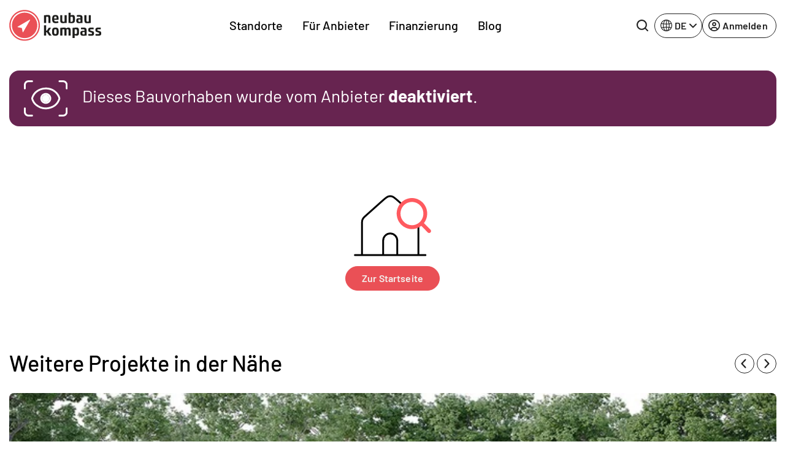

--- FILE ---
content_type: text/html; charset=UTF-8
request_url: https://www.neubaukompass.de/neubau/villa-vita-fuerth/
body_size: 22701
content:
<html 
    lang="de_DE" 
    data-symfony-ux-translator-locale="de_DE" 
>
    <head>
                <title>404-Fehler: Seite nicht gefunden</title>
        <meta charset="UTF-8">
        <meta http-equiv="X-UA-Compatible" content="IE=edge">
        <meta name="viewport" content="width=device-width, initial-scale=1">
        <meta name="turbo-prefetch" content="false">
                <meta 
            name="nbk-gtm"
            data-gtm-init-page-id="project"
            data-gtm-init-user-logged-in="false"
                                            >
        <meta name="p:domain_verify" content="0dd58e997de2236e81c988119e742373"/>
            <meta name="description" content="404-Fehler: Seite nicht gefunden" /><meta property="og:title" content="404-Fehler: Seite nicht gefunden"/>
        <meta property="og:description" content="404-Fehler: Seite nicht gefunden"/><meta property="og:type" content="website"/>
    <meta name="robots" content="noindex,nofollow"/>
    <meta name="copyright" content="2007-2026 neubaukompass"/>        <meta name="apple-mobile-web-app-title" content="neubau kompass">         <meta property="og:site_name" content="neubau kompass">
        <meta name="theme-color" content="#EA5056">

                    <link rel="canonical" href="https://www.neubaukompass.de/neubau/villa-vita-fuerth/" />
        <link rel="stylesheet" href="/assets/f/774.80dc99a1.css"><link rel="stylesheet" href="/assets/f/app.64fe4dca.css"><script src="/assets/f/runtime.e9832e98.js" defer nonce="RXx7lYMzbKQVEqeuADQRQA=="></script><script src="/assets/f/774.c821b8ef.js" defer nonce="RXx7lYMzbKQVEqeuADQRQA=="></script><script src="/assets/f/app.d2faad85.js" defer nonce="RXx7lYMzbKQVEqeuADQRQA=="></script>    </head>
    <body id="body">
        
<header class="_sMa2n"
        data-controller="Components--Organism--Header--header"
        data-action="Components--Organism--Header--menu:header-navigation-level-changed@window->Components--Organism--Header--header#onNavigationLevelChanged"
>
    <nav class="navbar navbar-expand-lg">
        <div class="container">
            <a
                class="_qsbfp"
                data-gtm-event="navigation_clicks"
                data-gtm-element-name="NBK Logo"
                href="/"
            >
                

    <svg width="150" height="51" viewbox="0 0 150 51" fill="none" xmlns="http://www.w3.org/2000/svg">
        <g clip-path="url(#clip0_4329_623)">
            <path d="M25.1258 49.4267C11.9173 49.4267 1.21387 38.6551 1.21387 25.3625C1.21387 12.0699 11.9173 1.29834 25.1258 1.29834C38.3343 1.29834 49.0378 12.0699 49.0378 25.3625C49.0378 38.6551 38.3343 49.4267 25.1258 49.4267Z" fill="#EA5056"/>
            <path d="M25.1261 2.36804C37.7273 2.36804 47.9753 12.6813 47.9753 25.3627C47.9753 38.0441 37.7273 48.3574 25.1261 48.3574C12.5248 48.3574 2.27687 38.0441 2.27687 25.3627C2.27687 12.6813 12.5248 2.36804 25.1261 2.36804ZM25.1261 0.229004C11.3103 0.229004 0.151367 11.459 0.151367 25.3627C0.151367 39.2664 11.3103 50.4964 25.1261 50.4964C38.9418 50.4964 50.1008 39.2664 50.1008 25.3627C50.1008 11.459 38.9418 0.229004 25.1261 0.229004Z" fill="#EA5056"/>
            <path d="M147.722 34.8354L145.141 34.0714C143.926 33.6895 143.774 33.5367 143.774 32.8491C143.774 31.9324 144.078 31.6268 146.204 31.6268C147.722 31.6268 149.316 31.7796 149.316 31.7796L149.392 29.1822C149.392 29.1822 147.494 28.953 145.596 28.953C141.725 28.953 140.586 29.9461 140.586 32.6963C140.586 34.759 140.89 35.5993 142.636 36.2105L145.369 37.1272C146.583 37.5092 146.811 37.662 146.811 38.4259C146.811 39.3426 146.507 39.5718 144.306 39.5718C142.636 39.5718 140.738 39.419 140.738 39.419L140.662 42.0164C140.662 42.0164 142.788 42.322 144.989 42.322C149.164 42.322 150.075 41.1761 150.075 38.5023C149.999 36.3633 149.62 35.4465 147.722 34.8354ZM136.032 34.8354L133.451 34.0714C132.236 33.6895 132.084 33.5367 132.084 32.8491C132.084 31.9324 132.388 31.6268 134.513 31.6268C136.032 31.6268 137.626 31.7796 137.626 31.7796L137.702 29.1822C137.702 29.1822 135.804 28.953 133.906 28.953C130.035 28.953 128.896 29.9461 128.896 32.6963C128.896 34.759 129.2 35.5993 130.946 36.2105L133.678 37.1272C134.893 37.5092 135.121 37.662 135.121 38.4259C135.121 39.3426 134.817 39.5718 132.616 39.5718C130.945 39.5718 129.048 39.419 129.048 39.419L128.972 42.0164C128.972 42.0164 131.173 42.322 133.299 42.322C137.474 42.322 138.385 41.1761 138.385 38.5023C138.309 36.3633 138.005 35.4465 136.032 34.8354ZM122.899 39.801C122.292 40.0302 121.684 40.183 121.077 40.183C119.787 40.183 119.331 39.2662 119.331 37.9675V37.7384C119.331 36.516 119.787 36.1341 121.077 36.1341C121.912 36.1341 122.595 36.2105 122.899 36.2869V39.801ZM121.077 28.953C119.483 28.953 117.054 29.1822 117.054 29.1822V31.7796C117.661 31.7796 118.952 31.6268 120.546 31.6268C122.519 31.6268 122.823 32.0088 122.823 33.6131V34.377C122.216 34.3006 121.381 34.2242 120.166 34.2242C116.978 34.2242 115.991 35.4465 115.991 37.9675V38.4259C115.991 41.4053 117.661 42.2456 119.559 42.2456C121.457 42.2456 126.163 42.0164 126.163 42.0164V33.8423C126.239 30.4809 125.48 28.953 121.077 28.953ZM110.45 36.2869C110.45 39.1135 110.07 39.4954 108.628 39.4954C107.944 39.4954 107.337 39.3426 106.654 39.1135V32.0088C106.958 31.9324 107.717 31.6268 108.628 31.6268C109.994 31.6268 110.45 32.0088 110.45 34.8354V36.2869ZM110.07 28.953C108.096 28.953 103.314 29.4878 103.314 29.4878V45.9889H106.73V41.4053C107.034 41.5581 108.324 42.1692 110.07 42.1692C113.106 42.1692 113.79 40.4122 113.79 36.6688V34.377C113.79 30.7101 113.106 28.953 110.07 28.953ZM96.7856 28.953C94.8878 28.953 93.3696 29.9461 92.99 30.0989C92.4587 29.4878 91.5477 28.953 89.9536 28.953C88.2077 28.953 83.3494 29.4878 83.3494 29.4878V42.0164H86.6894V32.0852C86.9172 31.9324 87.6763 31.7032 88.5872 31.7032C89.4981 31.7032 89.9536 32.0852 90.1054 32.3144V42.0164H93.4455V32.1616C93.6732 32.0088 94.5083 31.7032 95.1915 31.7032C96.3301 31.7032 96.8615 32.1616 96.8615 34.377V42.0164H100.202V34.1478C100.277 30.6337 99.4425 28.953 96.7856 28.953ZM75.3028 39.4954C73.4809 39.4954 73.2532 38.9607 73.2532 35.5993C73.2532 32.1616 73.4809 31.7032 75.3028 31.7032C77.1247 31.7032 77.3524 32.238 77.3524 35.5993C77.3524 38.9607 77.1247 39.4954 75.3028 39.4954ZM75.3028 28.953C70.8241 28.953 69.9131 30.7865 69.9131 35.5993C69.9131 40.4122 70.8241 42.2456 75.3028 42.2456C79.7815 42.2456 80.6925 40.4122 80.6925 35.5993C80.6925 30.7865 79.7815 28.953 75.3028 28.953ZM68.2431 29.1822H64.5234L61.4111 34.0714H60.2724V25.2097H56.8564V42.0164H60.2724V36.516H61.4111L65.0548 42.0164H69.0781L64.4475 35.2173L68.2431 29.1822ZM133.071 8.63217H129.655V19.0982C129.351 19.1746 128.516 19.4037 127.681 19.4037C126.315 19.4037 125.935 18.487 125.935 16.1188V8.63217H122.595V16.4244C122.595 19.5565 123.051 21.772 126.315 21.772C128.289 21.772 133.071 21.5428 133.071 21.5428V8.63217ZM112.651 17.2647C112.651 16.0424 113.106 15.6604 114.397 15.6604C115.232 15.6604 115.915 15.7368 116.219 15.8132V19.251C115.612 19.4801 115.004 19.6329 114.397 19.6329C113.106 19.6329 112.651 18.7162 112.651 17.4175V17.2647ZM112.955 21.6956C114.852 21.6956 119.559 21.4664 119.559 21.4664V13.3686C119.559 10.0073 118.876 8.47938 114.397 8.47938C112.803 8.47938 110.374 8.70856 110.374 8.70856V11.306C110.981 11.306 112.271 11.1532 113.866 11.1532C115.839 11.1532 116.143 11.5351 116.143 13.1394V13.9034C115.536 13.827 114.701 13.6742 113.486 13.6742C110.298 13.6742 109.311 14.8965 109.311 17.4175V17.8759C109.387 20.8552 111.057 21.6956 112.955 21.6956ZM103.769 16.1188C103.769 18.6398 103.314 19.4801 101.644 19.4801C101.037 19.4801 100.429 19.4801 100.05 19.4037V11.5351C100.657 11.306 101.34 11.1532 102.023 11.1532C103.314 11.1532 103.769 11.4588 103.769 14.5145V16.1188ZM107.185 16.1188V13.9798C107.185 10.16 106.502 8.40298 103.466 8.40298C101.72 8.40298 100.353 9.09053 100.126 9.16693V4.65967H96.7097V21.4664C96.7097 21.4664 99.5184 21.6956 101.796 21.6956C106.047 21.6956 107.185 20.4733 107.185 16.1188ZM86.9172 21.6956C88.8909 21.6956 93.6732 21.4664 93.6732 21.4664V8.63217H90.2573V19.0982C89.9536 19.1746 89.1186 19.4037 88.2836 19.4037C86.9172 19.4037 86.5376 18.487 86.5376 16.1188V8.63217H83.1975V16.4244C83.1975 19.5565 83.653 21.6956 86.9172 21.6956ZM75.3787 10.924C76.7451 10.924 77.3524 11.306 77.3524 13.445C77.3524 13.6742 77.3524 13.9798 77.3524 14.2089H73.2532C73.2532 11.3824 73.8605 10.924 75.3787 10.924ZM75.3787 21.6956C78.1115 21.6956 80.1611 21.2372 80.1611 21.2372L80.0852 18.7162C80.0852 18.7162 78.1874 18.9454 75.9101 18.9454C74.0123 18.9454 73.3291 18.3342 73.3291 16.1952H80.3129C80.3129 16.1952 80.4647 15.2785 80.4647 14.0562C80.4647 10.3892 79.402 8.40298 75.4546 8.40298C71.3554 8.40298 70.0649 10.4656 70.0649 15.0493C69.989 19.8621 71.5073 21.6956 75.3787 21.6956ZM60.1965 11.5351C60.8038 11.306 61.487 11.1532 62.1702 11.1532C63.5366 11.1532 63.9162 11.6115 63.9162 13.9798V21.4664H67.3321V13.6742C67.3321 10.16 66.649 8.40298 63.6884 8.40298C61.7907 8.40298 56.8564 8.93774 56.8564 8.93774V21.4664H60.1965V11.5351Z" fill="#1D1D1B"/>
            <path d="M33.4006 16.1188L13.8156 27.5016C13.6638 27.5779 13.5879 27.8071 13.5879 27.9599C13.5879 28.1891 13.7397 28.3419 13.9674 28.3419L20.5717 29.6406L21.9381 36.2105C22.014 36.4397 22.1658 36.5925 22.3176 36.5925H22.3936C22.5454 36.5925 22.6972 36.5161 22.7731 36.3633L34.0838 16.73C34.1598 16.5772 34.1597 16.2716 34.0079 16.1188C33.7802 16.0424 33.5525 16.0424 33.4006 16.1188Z" fill="white"/>
            <path d="M25.1258 4.58337C36.5125 4.58337 45.7736 13.9035 45.7736 25.3626C45.7736 36.8217 36.5125 46.1418 25.1258 46.1418C13.7392 46.1418 4.47805 36.8217 4.47805 25.3626C4.47805 13.9035 13.7392 4.58337 25.1258 4.58337ZM25.1258 2.44434C12.5246 2.44434 2.35254 12.6812 2.35254 25.3626C2.35254 38.044 12.5246 48.2809 25.1258 48.2809C37.727 48.2809 47.8991 38.044 47.8991 25.3626C47.8991 12.6812 37.727 2.44434 25.1258 2.44434Z" fill="white"/>
        </g>
        <defs>
            <clipPath id="clip0_4329_623">
                <rect width="150" height="50.6494" fill="white"/>
            </clipPath>
        </defs>
    </svg>

	
			</a>
			<div class="_qIlJV _X0H08">
				<button 
					class="btn btn-blank-secondary btn--icon-only btn--with-icon" 
					type="button" 
					data-nbk-search-toggle
					data-controller="Components--Search--Hero--searchHeader"
					data-action="Components--Search--Hero--searchHeader#showModalEvent"
				>
					<span class="btn__icon">
                        
		<svg width="24" height="24" viewbox="0 0 24 24" xmlns="http://www.w3.org/2000/svg">
			<path d="M23.6133 21.72L19.08 17.2C20.5427 15.3366 21.3363 13.0355 21.3333 10.6667C21.3333 8.557 20.7077 6.49471 19.5357 4.74059C18.3636 2.98646 16.6977 1.61929 14.7486 0.811956C12.7996 0.00462166 10.6548 -0.206614 8.58571 0.204962C6.51658 0.616538 4.61596 1.63244 3.1242 3.1242C1.63244 4.61596 0.616538 6.51658 0.204962 8.58571C-0.206614 10.6548 0.00462166 12.7996 0.811956 14.7486C1.61929 16.6977 2.98646 18.3636 4.74059 19.5357C6.49471 20.7077 8.557 21.3333 10.6667 21.3333C13.0355 21.3363 15.3366 20.5427 17.2 19.08L21.72 23.6133C21.844 23.7383 21.9914 23.8375 22.1539 23.9052C22.3164 23.9729 22.4907 24.0077 22.6667 24.0077C22.8427 24.0077 23.017 23.9729 23.1794 23.9052C23.3419 23.8375 23.4894 23.7383 23.6133 23.6133C23.7383 23.4894 23.8375 23.3419 23.9052 23.1794C23.9729 23.017 24.0077 22.8427 24.0077 22.6667C24.0077 22.4907 23.9729 22.3164 23.9052 22.1539C23.8375 21.9914 23.7383 21.844 23.6133 21.72ZM2.66667 10.6667C2.66667 9.08442 3.13586 7.5377 4.01491 6.22211C4.89397 4.90652 6.1434 3.88114 7.6052 3.27564C9.06701 2.67013 10.6755 2.51171 12.2274 2.82039C13.7792 3.12907 15.2047 3.891 16.3235 5.00982C17.4423 6.12864 18.2043 7.5541 18.513 9.10595C18.8216 10.6578 18.6632 12.2663 18.0577 13.7281C17.4522 15.1899 16.4268 16.4394 15.1112 17.3184C13.7956 18.1975 12.2489 18.6667 10.6667 18.6667C8.54494 18.6667 6.51011 17.8238 5.00982 16.3235C3.50953 14.8232 2.66667 12.7884 2.66667 10.6667Z"/>
		</svg>
	
                    </span>
				</button>
				<button class="navbar-toggler" type="button" data-bs-toggle="offcanvas" data-bs-target="#mainOffcanvasNavbar" aria-controls="mainOffcanvasNavbar" aria-label="Toggle navigation">
					<span class="navbar-toggler-icon"></span>
				</button>
			</div>
			<div class="offcanvas offcanvas-end" tabindex="-1"
				 id="mainOffcanvasNavbar"
				 aria-labelledby="mainOffcanvasNavbarLabel"
				 data-Components--Organism--Header--Header-target="offcanvas"
			>
				<div class="offcanvas-header">
					<h5 class="offcanvas-title" id="mainOffcanvasNavbarLabel" data-Components--Organism--Header--header-target="offcanvasLogo">
                        


<svg width="42" height="42" viewbox="0 0 38 38" fill="none" xmlns="http://www.w3.org/2000/svg">
	<g clip-path="url(#clip0_4329_688)">
		<path d="M18.75 37.5C8.39062 37.5 0 29.1094 0 18.75C0 8.39062 8.39062 0 18.75 0C29.1094 0 37.5 8.39062 37.5 18.75C37.5 29.1094 29.1094 37.5 18.75 37.5Z" fill="#EA5056"/>
		<path d="M18.7211 1.88428C9.42109 1.88428 1.85547 9.4499 1.85547 18.7499C1.85547 28.0499 9.42109 35.6155 18.7211 35.6155C28.0211 35.6155 35.5867 28.0499 35.5867 18.7499C35.5867 9.4499 28.0211 1.88428 18.7211 1.88428Z" fill="white"/>
		<path d="M18.7223 33.8063C10.4066 33.8063 3.66602 27.0657 3.66602 18.7501C3.66602 10.4345 10.4066 3.69385 18.7223 3.69385C27.0379 3.69385 33.7785 10.4345 33.7785 18.7501C33.7785 27.0657 27.0379 33.8063 18.7223 33.8063Z" fill="#EA5056"/>
		<path d="M25.4539 11.5498L9.72265 20.5873C9.58202 20.6717 9.50702 20.8217 9.53515 20.9811C9.56327 21.1405 9.68515 21.2623 9.84452 21.2905L15.132 22.3311L16.2101 27.5436C16.2383 27.703 16.3695 27.8155 16.5289 27.8436C16.5476 27.8436 16.5664 27.853 16.5945 27.853C16.7351 27.853 16.857 27.778 16.932 27.6655L25.9976 12.0748C26.082 11.9248 26.0539 11.7373 25.932 11.6155C25.7914 11.4842 25.6039 11.4561 25.4539 11.5498Z" fill="white"/>
	</g>
	<defs>
		<clipPath id="clip0_4329_688">
			<rect width="37.5" height="37.5" fill="white"/>
		</clipPath>
	</defs>
</svg>


	
                    </h5>
                    <button type="button" class="btn-close" data-bs-dismiss="offcanvas" aria-label="Close"></button>
                </div>
                <div class="offcanvas-body">
                            <div class="_PAe7m"
            data-controller="Components--Organism--Header--menu"
            data-action="Components--Organism--Header--header:back-button-clicked@window->Components--Organism--Header--menu#onBackButtonClick Components--Organism--Header--header:header-offcanvas-hide@window->Components--Organism--Header--menu#onOffcanvasHide Components--Molecules--language-switcher-desktop:language-toggle-clicked@window->Components--Organism--Header--menu#onMobileLanguageSwitcherClick"
    >
        <nav class="_a9Rlt navbar-nav justify-content-end justify-content-md-center flex-grow-1">
                                                                
                    <ul     class=" navbar-nav justify-content-end justify-content-md-center flex-grow-1">
                                                                                    
                
                                    
                                            <li     class="_fRNbl _OraxI _SRtm3 nav-item  first">                        
                                                <button     data-Components--Organism--Header--menu-target="menuItemWithChildren" class="_IJGvR _Z_Yd0 nav-link" data-bs-toggle="dropdown" data-nbk-menu-item="" aria-expanded="true" data-gtm-event="navigation_clicks" data-gtm-element-name="Standorte">        Standorte
    
            <span class="_IrJPH">
                <svg width="8" height="14" viewBox="0 0 8 14" xmlns="http://www.w3.org/2000/svg">
                    <path fill-rule="evenodd" clip-rule="evenodd"
                          d="M0.542893 13.2071C0.152369 12.8166 0.152369 12.1834 0.542893 11.7929L5.33579 7L0.542893 2.20711C0.152369 1.81658 0.152369 1.18342 0.542893 0.792894C0.933417 0.402369 1.56658 0.402369 1.95711 0.792894L7.45711 6.29289C7.84763 6.68342 7.84763 7.31658 7.45711 7.70711L1.95711 13.2071C1.56658 13.5976 0.933417 13.5976 0.542893 13.2071Z"></path>
                </svg>
            </span>
        </button>
                                                                                                            
                    <div     class="menu_level_1 dropdown-menu _l1rjU">
                <div class="_M_hyq">
                    <div class="_pgbmF">
                        <div class="container p-0 px-lg-2 _zx08b">
                            <div class="row">
                                <div class="col">
                                    <nav class="_tpZlI" role="navigation">
                                        <h6 class="_OraxI _BnIqk _DCyFR">        Standorte
    </h6>
                                        <ul data-nbk-flyout-menu-content=""
                                            class="nav _xE06T"
                                            id="flyout-menu-1-tab" role="tablist" aria-orientation="vertical">
                                                                                                                                                            
                        
                                    
                                            <li     class="_N9hxt _OraxI _qWCd5 _hDBwQ  first">                        
            <button      class="_IJGvR nav-link _rwWnV" data-bs-toggle="pill" data-bs-target="#menu-tab-1" type="button" role="tab" aria-controls="menu-1-1" aria-selected="true" data-Components--Organism--Header--menu-target="tabElement">
                    Regionen
    
            <span class="_IrJPH">
                <svg width="8" height="14" viewBox="0 0 8 14" xmlns="http://www.w3.org/2000/svg">
                    <path fill-rule="evenodd" clip-rule="evenodd"
                          d="M0.542893 13.2071C0.152369 12.8166 0.152369 12.1834 0.542893 11.7929L5.33579 7L0.542893 2.20711C0.152369 1.81658 0.152369 1.18342 0.542893 0.792894C0.933417 0.402369 1.56658 0.402369 1.95711 0.792894L7.45711 6.29289C7.84763 6.68342 7.84763 7.31658 7.45711 7.70711L1.95711 13.2071C1.56658 13.5976 0.933417 13.5976 0.542893 13.2071Z"></path>
                </svg>
            </span>
        </button>
                                                </li>
            
                                                
                        
                                    
                                            <li     class="_N9hxt _OraxI _qWCd5 _hDBwQ ">                        
            <button      class="_IJGvR nav-link _rwWnV" data-bs-toggle="pill" data-bs-target="#menu-tab-2" type="button" role="tab" aria-controls="menu-1-1" aria-selected="true" data-Components--Organism--Header--menu-target="tabElement">
                    Bundesländer DE
    
            <span class="_IrJPH">
                <svg width="8" height="14" viewBox="0 0 8 14" xmlns="http://www.w3.org/2000/svg">
                    <path fill-rule="evenodd" clip-rule="evenodd"
                          d="M0.542893 13.2071C0.152369 12.8166 0.152369 12.1834 0.542893 11.7929L5.33579 7L0.542893 2.20711C0.152369 1.81658 0.152369 1.18342 0.542893 0.792894C0.933417 0.402369 1.56658 0.402369 1.95711 0.792894L7.45711 6.29289C7.84763 6.68342 7.84763 7.31658 7.45711 7.70711L1.95711 13.2071C1.56658 13.5976 0.933417 13.5976 0.542893 13.2071Z"></path>
                </svg>
            </span>
        </button>
                                                </li>
            
                                                
                        
                                    
                                            <li     class="_N9hxt _OraxI _qWCd5 _hDBwQ  last">                        
            <button      class="_IJGvR nav-link _rwWnV" data-bs-toggle="pill" data-bs-target="#menu-tab-3" type="button" role="tab" aria-controls="menu-1-1" aria-selected="true" data-Components--Organism--Header--menu-target="tabElement">
                    Österreich
    
            <span class="_IrJPH">
                <svg width="8" height="14" viewBox="0 0 8 14" xmlns="http://www.w3.org/2000/svg">
                    <path fill-rule="evenodd" clip-rule="evenodd"
                          d="M0.542893 13.2071C0.152369 12.8166 0.152369 12.1834 0.542893 11.7929L5.33579 7L0.542893 2.20711C0.152369 1.81658 0.152369 1.18342 0.542893 0.792894C0.933417 0.402369 1.56658 0.402369 1.95711 0.792894L7.45711 6.29289C7.84763 6.68342 7.84763 7.31658 7.45711 7.70711L1.95711 13.2071C1.56658 13.5976 0.933417 13.5976 0.542893 13.2071Z"></path>
                </svg>
            </span>
        </button>
                                                </li>
            
                        
                                        </ul>
                                        <div class="tab-content _uQpED"
                                             id="flyout-menu-1-tabContent">
                                                                                                                                            <div data-Components--Organism--Header--menu-target="tabPane" class="tab-pane _e6VDf"
                 id="menu-tab-1" role="tabpanel" aria-labelledby="menu-1-1-tab" tabindex="0">
                <div class="row">
                                                                                        
                        
                                    
                                            <div     class="col-12 col-lg-auto _wMgc8 _sO2Aq  first">
                    
            <h6     class="_OraxI _BnIqk _TnUt7">        Top Regionen
    </h6>
                                                                        
                    <ul     class="menu_level_3 _kIXZ4 _JFVMI">
                                                                                    
                        
                
                                            <li     count="157" class="_YEJ5z _OraxI _hDBwQ _s4HiZ  first">                                        <a href="/muenchen/"     class="_IJGvR _yv7Ow"
       data-gtm-event="navigation_clicks"
       data-gtm-element-name="Top Regionen - München">        <span class="_TIEsF">München</span>
                    <span class="__oRm4">157</span>
        
    </a>
                                                        
                            </li>
            
                                                
                        
                
                                            <li     count="120" class="_YEJ5z _OraxI _hDBwQ _s4HiZ ">                                        <a href="/berlin/"     class="_IJGvR _yv7Ow"
       data-gtm-event="navigation_clicks"
       data-gtm-element-name="Top Regionen - Berlin">        <span class="_TIEsF">Berlin</span>
                    <span class="__oRm4">120</span>
        
    </a>
                                                        
                            </li>
            
                                                
                        
                
                                            <li     count="84" class="_YEJ5z _OraxI _hDBwQ _s4HiZ ">                                        <a href="/frankfurt/"     class="_IJGvR _yv7Ow"
       data-gtm-event="navigation_clicks"
       data-gtm-element-name="Top Regionen - Frankfurt">        <span class="_TIEsF">Frankfurt</span>
                    <span class="__oRm4">84</span>
        
    </a>
                                                        
                            </li>
            
                                                
                        
                
                                            <li     count="75" class="_YEJ5z _OraxI _hDBwQ _s4HiZ ">                                        <a href="/hamburg/"     class="_IJGvR _yv7Ow"
       data-gtm-event="navigation_clicks"
       data-gtm-element-name="Top Regionen - Hamburg">        <span class="_TIEsF">Hamburg</span>
                    <span class="__oRm4">75</span>
        
    </a>
                                                        
                            </li>
            
                                                
                        
                
                                            <li     count="73" class="_YEJ5z _OraxI _hDBwQ _s4HiZ ">                                        <a href="/duesseldorf/"     class="_IJGvR _yv7Ow"
       data-gtm-event="navigation_clicks"
       data-gtm-element-name="Top Regionen - Düsseldorf">        <span class="_TIEsF">Düsseldorf</span>
                    <span class="__oRm4">73</span>
        
    </a>
                                                        
                            </li>
            
                                                
                        
                
                                            <li     count="72" class="_YEJ5z _OraxI _hDBwQ _s4HiZ ">                                        <a href="/koeln/"     class="_IJGvR _yv7Ow"
       data-gtm-event="navigation_clicks"
       data-gtm-element-name="Top Regionen - Köln">        <span class="_TIEsF">Köln</span>
                    <span class="__oRm4">72</span>
        
    </a>
                                                        
                            </li>
            
                                                
                        
                
                                            <li     count="61" class="_YEJ5z _OraxI _hDBwQ _s4HiZ ">                                        <a href="/stuttgart/"     class="_IJGvR _yv7Ow"
       data-gtm-event="navigation_clicks"
       data-gtm-element-name="Top Regionen - Stuttgart">        <span class="_TIEsF">Stuttgart</span>
                    <span class="__oRm4">61</span>
        
    </a>
                                                        
                            </li>
            
                                                
                        
                
                                            <li     count="48" class="_YEJ5z _OraxI _hDBwQ _s4HiZ ">                                        <a href="/ruhrgebiet/"     class="_IJGvR _yv7Ow"
       data-gtm-event="navigation_clicks"
       data-gtm-element-name="Top Regionen - Ruhrgebiet">        <span class="_TIEsF">Ruhrgebiet</span>
                    <span class="__oRm4">48</span>
        
    </a>
                                                        
                            </li>
            
                                                
                        
                
                                            <li     count="43" class="_YEJ5z _OraxI _hDBwQ _s4HiZ ">                                        <a href="/schleswig-holstein/"     class="_IJGvR _yv7Ow"
       data-gtm-event="navigation_clicks"
       data-gtm-element-name="Top Regionen - Schleswig-Holstein">        <span class="_TIEsF">Schleswig-Holstein</span>
                    <span class="__oRm4">43</span>
        
    </a>
                                                        
                            </li>
            
                                                
                        
                
                                            <li     count="30" class="_YEJ5z _OraxI _hDBwQ _s4HiZ  last">                                        <a href="/heilbronn/"     class="_IJGvR _yv7Ow"
       data-gtm-event="navigation_clicks"
       data-gtm-element-name="Top Regionen - Heilbronn">        <span class="_TIEsF">Heilbronn</span>
                    <span class="__oRm4">30</span>
        
    </a>
                                                        
                            </li>
            
                        
            </ul>
        
    
            </div>
            
                                                
                        
                                    
                                            <div     class="col-12 col-lg-auto _wMgc8 _sO2Aq  last">
                    
            <h6     class="_OraxI _BnIqk _TnUt7">        Weitere Regionen
    </h6>
                                                                        
                    <ul     class="menu_level_3 _kIXZ4 _JFVMI">
                                                                                    
                        
                
                                            <li     count="21" class="_YEJ5z _OraxI _hDBwQ _s4HiZ  first">                                        <a href="/augsburg/"     class="_IJGvR _yv7Ow"
       data-gtm-event="navigation_clicks"
       data-gtm-element-name="Weitere Regionen - Augsburg">        <span class="_TIEsF">Augsburg</span>
                    <span class="__oRm4">21</span>
        
    </a>
                                                        
                            </li>
            
                                                
                        
                
                                            <li     count="18" class="_YEJ5z _OraxI _hDBwQ _s4HiZ ">                                        <a href="/bodensee/"     class="_IJGvR _yv7Ow"
       data-gtm-event="navigation_clicks"
       data-gtm-element-name="Weitere Regionen - Bodensee">        <span class="_TIEsF">Bodensee</span>
                    <span class="__oRm4">18</span>
        
    </a>
                                                        
                            </li>
            
                                                
                        
                
                                            <li     count="3" class="_YEJ5z _OraxI _hDBwQ _s4HiZ ">                                        <a href="/bremen/"     class="_IJGvR _yv7Ow"
       data-gtm-event="navigation_clicks"
       data-gtm-element-name="Weitere Regionen - Bremen">        <span class="_TIEsF">Bremen</span>
                    <span class="__oRm4">3</span>
        
    </a>
                                                        
                            </li>
            
                                                
                        
                
                                            <li     count="7" class="_YEJ5z _OraxI _hDBwQ _s4HiZ ">                                        <a href="/dresden/"     class="_IJGvR _yv7Ow"
       data-gtm-event="navigation_clicks"
       data-gtm-element-name="Weitere Regionen - Dresden">        <span class="_TIEsF">Dresden</span>
                    <span class="__oRm4">7</span>
        
    </a>
                                                        
                            </li>
            
                                                
                        
                
                                            <li     count="13" class="_YEJ5z _OraxI _hDBwQ _s4HiZ ">                                        <a href="/freiburg/"     class="_IJGvR _yv7Ow"
       data-gtm-event="navigation_clicks"
       data-gtm-element-name="Weitere Regionen - Freiburg">        <span class="_TIEsF">Freiburg</span>
                    <span class="__oRm4">13</span>
        
    </a>
                                                        
                            </li>
            
                                                
                        
                
                                            <li     count="17" class="_YEJ5z _OraxI _hDBwQ _s4HiZ ">                                        <a href="/hannover/"     class="_IJGvR _yv7Ow"
       data-gtm-event="navigation_clicks"
       data-gtm-element-name="Weitere Regionen - Hannover">        <span class="_TIEsF">Hannover</span>
                    <span class="__oRm4">17</span>
        
    </a>
                                                        
                            </li>
            
                                                
                        
                
                                            <li     count="3" class="_YEJ5z _OraxI _hDBwQ _s4HiZ ">                                        <a href="/ingolstadt/"     class="_IJGvR _yv7Ow"
       data-gtm-event="navigation_clicks"
       data-gtm-element-name="Weitere Regionen - Ingolstadt">        <span class="_TIEsF">Ingolstadt</span>
                    <span class="__oRm4">3</span>
        
    </a>
                                                        
                            </li>
            
                                                
                        
                
                                            <li     count="1" class="_YEJ5z _OraxI _hDBwQ _s4HiZ ">                                        <a href="/kassel/"     class="_IJGvR _yv7Ow"
       data-gtm-event="navigation_clicks"
       data-gtm-element-name="Weitere Regionen - Kassel">        <span class="_TIEsF">Kassel</span>
                    <span class="__oRm4">1</span>
        
    </a>
                                                        
                            </li>
            
                                                
                        
                
                                            <li     count="24" class="_YEJ5z _OraxI _hDBwQ _s4HiZ ">                                        <a href="/leipzig/"     class="_IJGvR _yv7Ow"
       data-gtm-event="navigation_clicks"
       data-gtm-element-name="Weitere Regionen - Leipzig">        <span class="_TIEsF">Leipzig</span>
                    <span class="__oRm4">24</span>
        
    </a>
                                                        
                            </li>
            
                                                
                        
                
                                            <li     count="24" class="_YEJ5z _OraxI _hDBwQ _s4HiZ ">                                        <a href="/nuernberg/"     class="_IJGvR _yv7Ow"
       data-gtm-event="navigation_clicks"
       data-gtm-element-name="Weitere Regionen - Nürnberg">        <span class="_TIEsF">Nürnberg</span>
                    <span class="__oRm4">24</span>
        
    </a>
                                                        
                            </li>
            
                                                
                        
                
                                            <li     count="12" class="_YEJ5z _OraxI _hDBwQ _s4HiZ ">                                        <a href="/potsdam/"     class="_IJGvR _yv7Ow"
       data-gtm-event="navigation_clicks"
       data-gtm-element-name="Weitere Regionen - Potsdam">        <span class="_TIEsF">Potsdam</span>
                    <span class="__oRm4">12</span>
        
    </a>
                                                        
                            </li>
            
                                                
                        
                
                                            <li     count="24" class="_YEJ5z _OraxI _hDBwQ _s4HiZ ">                                        <a href="/regensburg/"     class="_IJGvR _yv7Ow"
       data-gtm-event="navigation_clicks"
       data-gtm-element-name="Weitere Regionen - Regensburg">        <span class="_TIEsF">Regensburg</span>
                    <span class="__oRm4">24</span>
        
    </a>
                                                        
                            </li>
            
                                                
                        
                
                                            <li     count="15" class="_YEJ5z _OraxI _hDBwQ _s4HiZ ">                                        <a href="/rhein-neckar/"     class="_IJGvR _yv7Ow"
       data-gtm-event="navigation_clicks"
       data-gtm-element-name="Weitere Regionen - Rhein-Neckar">        <span class="_TIEsF">Rhein-Neckar</span>
                    <span class="__oRm4">15</span>
        
    </a>
                                                        
                            </li>
            
                                                
                        
                
                                            <li     count="1" class="_YEJ5z _OraxI _hDBwQ _s4HiZ  last">                                        <a href="/wuerzburg/"     class="_IJGvR _yv7Ow"
       data-gtm-event="navigation_clicks"
       data-gtm-element-name="Weitere Regionen - Würzburg">        <span class="_TIEsF">Würzburg</span>
                    <span class="__oRm4">1</span>
        
    </a>
                                                        
                            </li>
            
                        
            </ul>
        
    
            </div>
            
                        
                </div>
            </div>
                                <div data-Components--Organism--Header--menu-target="tabPane" class="tab-pane _e6VDf"
                 id="menu-tab-2" role="tabpanel" aria-labelledby="menu-1-1-tab" tabindex="0">
                <div class="row">
                                                                                        
                        
                                    
                                            <div     class="col-12 col-lg-auto _wMgc8 _sO2Aq  first last">
                    
            <h6     class="_OraxI _BnIqk _TnUt7">        Bundesländer
    </h6>
                                                                        
                    <ul     class="menu_level_3 _kIXZ4 _JFVMI">
                                                                                    
                        
                
                                            <li     count="242" class="_YEJ5z _OraxI _hDBwQ _s4HiZ  first">                                        <a href="/neubau-immobilien/bayern/"     class="_IJGvR _yv7Ow"
       data-gtm-event="navigation_clicks"
       data-gtm-element-name="Bundesländer - Bayern">        <span class="_TIEsF">Bayern</span>
                    <span class="__oRm4">242</span>
        
    </a>
                                                        
                            </li>
            
                                                
                        
                
                                            <li     count="166" class="_YEJ5z _OraxI _hDBwQ _s4HiZ ">                                        <a href="/neubau-immobilien/nordrhein-westfalen/"     class="_IJGvR _yv7Ow"
       data-gtm-event="navigation_clicks"
       data-gtm-element-name="Bundesländer - Nordrhein-Westfalen">        <span class="_TIEsF">Nordrhein-Westfalen</span>
                    <span class="__oRm4">166</span>
        
    </a>
                                                        
                            </li>
            
                                                
                        
                
                                            <li     count="126" class="_YEJ5z _OraxI _hDBwQ _s4HiZ ">                                        <a href="/neubau-immobilien/baden-wuerttemberg/"     class="_IJGvR _yv7Ow"
       data-gtm-event="navigation_clicks"
       data-gtm-element-name="Bundesländer - Baden-Württemberg">        <span class="_TIEsF">Baden-Württemberg</span>
                    <span class="__oRm4">126</span>
        
    </a>
                                                        
                            </li>
            
                                                
                        
                
                                            <li     count="85" class="_YEJ5z _OraxI _hDBwQ _s4HiZ ">                                        <a href="/neubau-immobilien/hessen/"     class="_IJGvR _yv7Ow"
       data-gtm-event="navigation_clicks"
       data-gtm-element-name="Bundesländer - Hessen">        <span class="_TIEsF">Hessen</span>
                    <span class="__oRm4">85</span>
        
    </a>
                                                        
                            </li>
            
                                                
                        
                
                                            <li     count="85" class="_YEJ5z _OraxI _hDBwQ _s4HiZ ">                                        <a href="/neubau-immobilien/berlin/"     class="_IJGvR _yv7Ow"
       data-gtm-event="navigation_clicks"
       data-gtm-element-name="Bundesländer - Berlin">        <span class="_TIEsF">Berlin</span>
                    <span class="__oRm4">85</span>
        
    </a>
                                                        
                            </li>
            
                                                
                        
                
                                            <li     count="49" class="_YEJ5z _OraxI _hDBwQ _s4HiZ ">                                        <a href="/neubau-immobilien/hamburg/"     class="_IJGvR _yv7Ow"
       data-gtm-event="navigation_clicks"
       data-gtm-element-name="Bundesländer - Hamburg">        <span class="_TIEsF">Hamburg</span>
                    <span class="__oRm4">49</span>
        
    </a>
                                                        
                            </li>
            
                                                
                        
                
                                            <li     count="43" class="_YEJ5z _OraxI _hDBwQ _s4HiZ ">                                        <a href="/neubau-immobilien/schleswig-holstein/"     class="_IJGvR _yv7Ow"
       data-gtm-event="navigation_clicks"
       data-gtm-element-name="Bundesländer - Schleswig-Holstein">        <span class="_TIEsF">Schleswig-Holstein</span>
                    <span class="__oRm4">43</span>
        
    </a>
                                                        
                            </li>
            
                                                
                        
                
                                            <li     count="38" class="_YEJ5z _OraxI _hDBwQ _s4HiZ ">                                        <a href="/neubau-immobilien/brandenburg/"     class="_IJGvR _yv7Ow"
       data-gtm-event="navigation_clicks"
       data-gtm-element-name="Bundesländer - Brandenburg">        <span class="_TIEsF">Brandenburg</span>
                    <span class="__oRm4">38</span>
        
    </a>
                                                        
                            </li>
            
                                                
                        
                
                                            <li     count="32" class="_YEJ5z _OraxI _hDBwQ _s4HiZ ">                                        <a href="/neubau-immobilien/sachsen/"     class="_IJGvR _yv7Ow"
       data-gtm-event="navigation_clicks"
       data-gtm-element-name="Bundesländer - Sachsen">        <span class="_TIEsF">Sachsen</span>
                    <span class="__oRm4">32</span>
        
    </a>
                                                        
                            </li>
            
                                                
                        
                
                                            <li     count="31" class="_YEJ5z _OraxI _hDBwQ _s4HiZ ">                                        <a href="/neubau-immobilien/niedersachsen/"     class="_IJGvR _yv7Ow"
       data-gtm-event="navigation_clicks"
       data-gtm-element-name="Bundesländer - Niedersachsen">        <span class="_TIEsF">Niedersachsen</span>
                    <span class="__oRm4">31</span>
        
    </a>
                                                        
                            </li>
            
                                                
                        
                
                                            <li     count="17" class="_YEJ5z _OraxI _hDBwQ _s4HiZ ">                                        <a href="/neubau-immobilien/mecklenburg-vorpommern/"     class="_IJGvR _yv7Ow"
       data-gtm-event="navigation_clicks"
       data-gtm-element-name="Bundesländer - Mecklenburg-Vorpommern">        <span class="_TIEsF">Mecklenburg-Vorpommern</span>
                    <span class="__oRm4">17</span>
        
    </a>
                                                        
                            </li>
            
                                                
                        
                
                                            <li     count="12" class="_YEJ5z _OraxI _hDBwQ _s4HiZ ">                                        <a href="/neubau-immobilien/rheinland-pfalz/"     class="_IJGvR _yv7Ow"
       data-gtm-event="navigation_clicks"
       data-gtm-element-name="Bundesländer - Rheinland-Pfalz">        <span class="_TIEsF">Rheinland-Pfalz</span>
                    <span class="__oRm4">12</span>
        
    </a>
                                                        
                            </li>
            
                                                
                        
                
                                            <li     count="2" class="_YEJ5z _OraxI _hDBwQ _s4HiZ ">                                        <a href="/neubau-immobilien/saarland/"     class="_IJGvR _yv7Ow"
       data-gtm-event="navigation_clicks"
       data-gtm-element-name="Bundesländer - Saarland">        <span class="_TIEsF">Saarland</span>
                    <span class="__oRm4">2</span>
        
    </a>
                                                        
                            </li>
            
                                                
                        
                
                                            <li     count="1" class="_YEJ5z _OraxI _hDBwQ _s4HiZ ">                                        <a href="/neubau-immobilien/bremen/"     class="_IJGvR _yv7Ow"
       data-gtm-event="navigation_clicks"
       data-gtm-element-name="Bundesländer - Bremen">        <span class="_TIEsF">Bremen</span>
                    <span class="__oRm4">1</span>
        
    </a>
                                                        
                            </li>
            
                                                
                        
                
                                            <li     count="1" class="_YEJ5z _OraxI _hDBwQ _s4HiZ ">                                        <a href="/neubau-immobilien/thueringen/"     class="_IJGvR _yv7Ow"
       data-gtm-event="navigation_clicks"
       data-gtm-element-name="Bundesländer - Thüringen">        <span class="_TIEsF">Thüringen</span>
                    <span class="__oRm4">1</span>
        
    </a>
                                                        
                            </li>
            
                                                
                        
                
                                            <li     count="1" class="_YEJ5z _OraxI _hDBwQ _s4HiZ  last">                                        <a href="/neubau-immobilien/sachsen-anhalt/"     class="_IJGvR _yv7Ow"
       data-gtm-event="navigation_clicks"
       data-gtm-element-name="Bundesländer - Sachsen-Anhalt">        <span class="_TIEsF">Sachsen-Anhalt</span>
                    <span class="__oRm4">1</span>
        
    </a>
                                                        
                            </li>
            
                        
            </ul>
        
    
            </div>
            
                        
                </div>
            </div>
                                <div data-Components--Organism--Header--menu-target="tabPane" class="tab-pane _e6VDf"
                 id="menu-tab-3" role="tabpanel" aria-labelledby="menu-1-1-tab" tabindex="0">
                <div class="row">
                                                                                        
                        
                                    
                                            <div     class="col-12 col-lg-auto _wMgc8 _sO2Aq  first last">
                    
            <h6     class="_OraxI _BnIqk _TnUt7">        Österreich
    </h6>
                                                                        
                    <ul     class="menu_level_3 _kIXZ4 _JFVMI">
                                                                                    
                        
                
                                            <li     count="25" class="_YEJ5z _OraxI _hDBwQ _s4HiZ  first">                                        <a href="/wien/"     class="_IJGvR _yv7Ow"
       data-gtm-event="navigation_clicks"
       data-gtm-element-name="Österreich - Wien">        <span class="_TIEsF">Wien</span>
                    <span class="__oRm4">25</span>
        
    </a>
                                                        
                            </li>
            
                                                
                        
                
                                            <li     count="18" class="_YEJ5z _OraxI _hDBwQ _s4HiZ ">                                        <a href="/bodensee/"     class="_IJGvR _yv7Ow"
       data-gtm-event="navigation_clicks"
       data-gtm-element-name="Österreich - Bodensee">        <span class="_TIEsF">Bodensee</span>
                    <span class="__oRm4">18</span>
        
    </a>
                                                        
                            </li>
            
                                                
                        
                
                                            <li     count="15" class="_YEJ5z _OraxI _hDBwQ _s4HiZ ">                                        <a href="/innsbruck/"     class="_IJGvR _yv7Ow"
       data-gtm-event="navigation_clicks"
       data-gtm-element-name="Österreich - Innsbruck">        <span class="_TIEsF">Innsbruck</span>
                    <span class="__oRm4">15</span>
        
    </a>
                                                        
                            </li>
            
                                                
                        
                
                                            <li     count="14" class="_YEJ5z _OraxI _hDBwQ _s4HiZ ">                                        <a href="/neubau-immobilien/tirol/"     class="_IJGvR _yv7Ow"
       data-gtm-event="navigation_clicks"
       data-gtm-element-name="Österreich - Tirol">        <span class="_TIEsF">Tirol</span>
                    <span class="__oRm4">14</span>
        
    </a>
                                                        
                            </li>
            
                                                
                        
                
                                            <li     count="8" class="_YEJ5z _OraxI _hDBwQ _s4HiZ ">                                        <a href="/salzburg/"     class="_IJGvR _yv7Ow"
       data-gtm-event="navigation_clicks"
       data-gtm-element-name="Österreich - Salzburg">        <span class="_TIEsF">Salzburg</span>
                    <span class="__oRm4">8</span>
        
    </a>
                                                        
                            </li>
            
                                                
                        
                
                                            <li     count="6" class="_YEJ5z _OraxI _hDBwQ _s4HiZ ">                                        <a href="/neubau-immobilien/niederoesterreich/"     class="_IJGvR _yv7Ow"
       data-gtm-event="navigation_clicks"
       data-gtm-element-name="Österreich - Niederösterreich">        <span class="_TIEsF">Niederösterreich</span>
                    <span class="__oRm4">6</span>
        
    </a>
                                                        
                            </li>
            
                                                
                        
                
                                            <li     count="5" class="_YEJ5z _OraxI _hDBwQ _s4HiZ ">                                        <a href="/graz/"     class="_IJGvR _yv7Ow"
       data-gtm-event="navigation_clicks"
       data-gtm-element-name="Österreich - Graz">        <span class="_TIEsF">Graz</span>
                    <span class="__oRm4">5</span>
        
    </a>
                                                        
                            </li>
            
                                                
                        
                
                                            <li     count="5" class="_YEJ5z _OraxI _hDBwQ _s4HiZ ">                                        <a href="/neubau-immobilien/oberoesterreich/"     class="_IJGvR _yv7Ow"
       data-gtm-event="navigation_clicks"
       data-gtm-element-name="Österreich - Oberösterreich">        <span class="_TIEsF">Oberösterreich</span>
                    <span class="__oRm4">5</span>
        
    </a>
                                                        
                            </li>
            
                                                
                        
                
                                            <li     count="5" class="_YEJ5z _OraxI _hDBwQ _s4HiZ ">                                        <a href="/neubau-immobilien/steiermark/"     class="_IJGvR _yv7Ow"
       data-gtm-event="navigation_clicks"
       data-gtm-element-name="Österreich - Steiermark">        <span class="_TIEsF">Steiermark</span>
                    <span class="__oRm4">5</span>
        
    </a>
                                                        
                            </li>
            
                                                
                        
                
                                            <li     count="1" class="_YEJ5z _OraxI _hDBwQ _s4HiZ ">                                        <a href="/neubau-immobilien/kaernten/"     class="_IJGvR _yv7Ow"
       data-gtm-event="navigation_clicks"
       data-gtm-element-name="Österreich - Kärnten">        <span class="_TIEsF">Kärnten</span>
                    <span class="__oRm4">1</span>
        
    </a>
                                                        
                            </li>
            
                                                
                        
                
                                            <li     count="0" class="_YEJ5z _OraxI _hDBwQ _s4HiZ ">                                        <a href="/neubau-immobilien/linz/"     class="_IJGvR _yv7Ow"
       data-gtm-event="navigation_clicks"
       data-gtm-element-name="Österreich - Linz">        <span class="_TIEsF">Linz</span>
        
    </a>
                                                        
                            </li>
            
                                                
                        
                
                                            <li     count="0" class="_YEJ5z _OraxI _hDBwQ _s4HiZ ">                                        <a href="/neubau-immobilien/klagenfurt-am-woerthersee/"     class="_IJGvR _yv7Ow"
       data-gtm-event="navigation_clicks"
       data-gtm-element-name="Österreich - Klagenfurt am Wörthersee">        <span class="_TIEsF">Klagenfurt am Wörthersee</span>
        
    </a>
                                                        
                            </li>
            
                                                
                        
                
                                            <li     count="0" class="_YEJ5z _OraxI _hDBwQ _s4HiZ  last">                                        <a href="/neubau-immobilien/vorarlberg/"     class="_IJGvR _yv7Ow"
       data-gtm-event="navigation_clicks"
       data-gtm-element-name="Österreich - Vorarlberg">        <span class="_TIEsF">Vorarlberg</span>
        
    </a>
                                                        
                            </li>
            
                        
            </ul>
        
    
            </div>
            
                        
                </div>
            </div>
                        
                                        </div>
                                    </nav>
                                </div>
                            </div>
                        </div>
                    </div>
                </div>
            </div>
        
    
                            </li>
            
                                                
                
                
                                            <li     class="_fRNbl _OraxI _SRtm3 nav-item ">                                        <a href="/angebot-fuer-bautraeger-und-immobilien-vermarkter/"     class="_IJGvR _Z_Yd0 nav-link"
       data-gtm-event="navigation_clicks"
       data-gtm-element-name="Für Anbieter">        Für Anbieter
    
    </a>
                                                        
                            </li>
            
                                                
                
                
                                            <li     class="_fRNbl _OraxI _SRtm3 nav-item ">                                        <a href="/finanzierung/"     class="_IJGvR _Z_Yd0 nav-link"
       data-gtm-event="navigation_clicks"
       data-gtm-element-name="Finanzierung">        Finanzierung
    
    </a>
                                                        
                            </li>
            
                                                
                
                
                                            <li     class="_fRNbl _OraxI _SRtm3 nav-item ">                                        <a href="/blog"     class="_IJGvR _Z_Yd0 nav-link"
       data-gtm-event="navigation_clicks"
       data-gtm-element-name="Blog">        Blog
    
    </a>
                                                        
                            </li>
            
                                                
                                    
                                    
                                                    <li     class="_fRNbl _OraxI _SRtm3 nav-item _zoi9j current_ancestor last d-lg-none">                        
                                                <button     data-Components--Organism--Header--menu-target="mobileLanguageMenuButton" class="_IJGvR _Z_Yd0 nav-link" data-bs-toggle="dropdown" data-nbk-menu-item="" aria-expanded="true" data-gtm-event="navigation_clicks" data-gtm-element-name="Sprache">        Sprache
    
            <span class="_IrJPH">
                <svg width="8" height="14" viewBox="0 0 8 14" xmlns="http://www.w3.org/2000/svg">
                    <path fill-rule="evenodd" clip-rule="evenodd"
                          d="M0.542893 13.2071C0.152369 12.8166 0.152369 12.1834 0.542893 11.7929L5.33579 7L0.542893 2.20711C0.152369 1.81658 0.152369 1.18342 0.542893 0.792894C0.933417 0.402369 1.56658 0.402369 1.95711 0.792894L7.45711 6.29289C7.84763 6.68342 7.84763 7.31658 7.45711 7.70711L1.95711 13.2071C1.56658 13.5976 0.933417 13.5976 0.542893 13.2071Z"></path>
                </svg>
            </span>
        </button>
                                                                                                            
                    <div     class="menu_level_1 dropdown-menu _l1rjU">
                <div class="_M_hyq">
                    <div class="_pgbmF">
                        <div class="container p-0 px-lg-2 _zx08b">
                            <div class="row">
                                <div class="col">
                                    <nav class="_tpZlI" role="navigation">
                                        <h6 class="_OraxI _BnIqk _DCyFR">        Sprache
    </h6>
                                        <ul data-nbk-flyout-menu-content=""
                                            class="nav _xE06T"
                                            id="flyout-menu-1-tab" role="tablist" aria-orientation="vertical">
                                                                                                                                                            
                        
                
                                            <li     class="_N9hxt _OraxI _qWCd5 _hDBwQ  current first">                                        <a href="/neubau/villa-vita-fuerth/"     class="_IJGvR _rwWnV nav-link"
       data-gtm-event="navigation_clicks"
       data-gtm-element-name="Deutsch">        Deutsch
    
    </a>
                                            </li>
            
                                                
                        
                
                                            <li     class="_N9hxt _OraxI _qWCd5 _hDBwQ ">                                        <a href="//www.neubaukompass.at/neubau/villa-vita-fuerth/"     class="_IJGvR _rwWnV nav-link"
       data-gtm-event="navigation_clicks"
       data-gtm-element-name="Österreich">        Österreich
    
    </a>
                                            </li>
            
                                                
                        
                
                                            <li     class="_N9hxt _OraxI _qWCd5 _hDBwQ  last">                                        <a href="//www.neubaukompass.com/property/villa-vita-fuerth/"     class="_IJGvR _rwWnV nav-link"
       data-gtm-event="navigation_clicks"
       data-gtm-element-name="Englisch">        Englisch
    
    </a>
                                            </li>
            
                        
                                        </ul>
                                        <div class="tab-content _uQpED"
                                             id="flyout-menu-1-tabContent">
                                                                                                                                            <div data-Components--Organism--Header--menu-target="tabPane" class="tab-pane _e6VDf"
                 id="menu-tab-1" role="tabpanel" aria-labelledby="menu-1-1-tab" tabindex="0">
                <div class="row">
                                                                
                </div>
            </div>
                                <div data-Components--Organism--Header--menu-target="tabPane" class="tab-pane _e6VDf"
                 id="menu-tab-2" role="tabpanel" aria-labelledby="menu-1-1-tab" tabindex="0">
                <div class="row">
                                                                
                </div>
            </div>
                                <div data-Components--Organism--Header--menu-target="tabPane" class="tab-pane _e6VDf"
                 id="menu-tab-3" role="tabpanel" aria-labelledby="menu-1-1-tab" tabindex="0">
                <div class="row">
                                                                
                </div>
            </div>
                        
                                        </div>
                                    </nav>
                                </div>
                            </div>
                        </div>
                    </div>
                </div>
            </div>
        
    
                            </li>
            
                        
            </ul>
        
    </nav>
        <div class="__ls9e _IO6rm">
            <button class="btn btn-outline-secondary btn--with-icon d-none d-lg-none"
                    data-action="Components--Organism--Header--menu#onBackButtonClick"
                    data-Components--Organism--Header--menu-target="backButton"
            >
                <span class="btn__icon">
                    <svg width="8" height="14" viewbox="0 0 8 14" xmlns="http://www.w3.org/2000/svg">
                        <path fill-rule="evenodd" clip-rule="evenodd"
                              d="M7.45711 0.792893C7.84763 1.18342 7.84763 1.81658 7.45711 2.20711L2.66421 7L7.45711 11.7929C7.84763 12.1834 7.84763 12.8166 7.45711 13.2071C7.06658 13.5976 6.43342 13.5976 6.04289 13.2071L0.542893 7.70711C0.152369 7.31658 0.152369 6.68342 0.542893 6.29289L6.04289 0.792893C6.43342 0.402369 7.06658 0.402369 7.45711 0.792893Z" />
                    </svg>
                </span>
                <span>Zurück</span>
            </button>
            <div class="d-lg-flex _BNStR" data-Components--Organism--Header--menu-target="headerActionsContainer">
                <button
                    data-gtm-event="navigation_clicks"
                    data-gtm-element-name="Suche öffnen"
                    class="gtm-tracking-click-element gtm-tracking-type-navigation d-none d-lg-inline-flex btn btn-blank-secondary btn--icon-only btn--with-icon"
                    type="button" 
                    data-nbk-search-toggle
                    data-controller="Components--Search--Hero--searchHeader"
                    data-action="Components--Search--Hero--searchHeader#showModalEvent"
                >
                    <span class="btn__icon">
                        
		<svg width="24" height="24" viewbox="0 0 24 24" xmlns="http://www.w3.org/2000/svg">
			<path d="M23.6133 21.72L19.08 17.2C20.5427 15.3366 21.3363 13.0355 21.3333 10.6667C21.3333 8.557 20.7077 6.49471 19.5357 4.74059C18.3636 2.98646 16.6977 1.61929 14.7486 0.811956C12.7996 0.00462166 10.6548 -0.206614 8.58571 0.204962C6.51658 0.616538 4.61596 1.63244 3.1242 3.1242C1.63244 4.61596 0.616538 6.51658 0.204962 8.58571C-0.206614 10.6548 0.00462166 12.7996 0.811956 14.7486C1.61929 16.6977 2.98646 18.3636 4.74059 19.5357C6.49471 20.7077 8.557 21.3333 10.6667 21.3333C13.0355 21.3363 15.3366 20.5427 17.2 19.08L21.72 23.6133C21.844 23.7383 21.9914 23.8375 22.1539 23.9052C22.3164 23.9729 22.4907 24.0077 22.6667 24.0077C22.8427 24.0077 23.017 23.9729 23.1794 23.9052C23.3419 23.8375 23.4894 23.7383 23.6133 23.6133C23.7383 23.4894 23.8375 23.3419 23.9052 23.1794C23.9729 23.017 24.0077 22.8427 24.0077 22.6667C24.0077 22.4907 23.9729 22.3164 23.9052 22.1539C23.8375 21.9914 23.7383 21.844 23.6133 21.72ZM2.66667 10.6667C2.66667 9.08442 3.13586 7.5377 4.01491 6.22211C4.89397 4.90652 6.1434 3.88114 7.6052 3.27564C9.06701 2.67013 10.6755 2.51171 12.2274 2.82039C13.7792 3.12907 15.2047 3.891 16.3235 5.00982C17.4423 6.12864 18.2043 7.5541 18.513 9.10595C18.8216 10.6578 18.6632 12.2663 18.0577 13.7281C17.4522 15.1899 16.4268 16.4394 15.1112 17.3184C13.7956 18.1975 12.2489 18.6667 10.6667 18.6667C8.54494 18.6667 6.51011 17.8238 5.00982 16.3235C3.50953 14.8232 2.66667 12.7884 2.66667 10.6667Z"/>
		</svg>
	
                    </span>
                </button>
                <div class="dropdown" data-controller="Components--Molecules--language-switcher-desktop">
    <button class="gtm-tracking-click-element gtm-tracking-type-navigation btn btn-outline-secondary btn--with-icon" type="button"
			data-bs-toggle="dropdown"
            aria-expanded="false"
			data-gtm-event="navigation_clicks"
			data-gtm-element-name="Sprache"
			data-Components--Molecules--language-switcher-desktop-target="languageToggle"
			data-action="Components--Molecules--language-switcher-desktop#onDropdownClick"
	>
		<span class="btn__icon">
			<svg width="18" height="19" viewbox="0 0 1024 1024"
				 xmlns="http://www.w3.org/2000/svg">
				<path d="M1025.02 512c0-272.016-213.663-495.104-482.319-511.023-5.536-.608-11.088-1.009-16.72-1.009-1.664 0-3.328.176-4.992.224-2.992-.048-5.968-.224-8.992-.224C229.117-.032-1.026 229.664-1.026 512s230.144 512.032 513.023 512.032c3.024 0 6-.176 9.008-.24 1.664.064 3.328.24 4.992.24 5.632 0 11.184-.4 16.72-1.009 268.64-15.92 482.304-238.976 482.303-511.023zm-95.451 164.832c-17.632-5.12-61.92-16.24-140.064-25.392 6.464-44.192 10-90.896 10-139.44 0-38.256-2.208-75.343-6.288-111.008 99.008-11.824 142.384-26.72 145.296-27.745l-11.92-33.584c22.24 53.088 34.56 111.296 34.56 172.336 0 58.193-11.28 113.761-31.583 164.833zM285.488 512.001c0-35.808 2.37-70.77 6.705-104.401 51.888 4.08 113.936 7.088 186.863 7.792v222.064c-70.992.688-131.664 3.568-182.688 7.473-7.04-42.193-10.88-86.88-10.88-132.928zM542.945 68.223c78.464 22.736 145.648 131.695 175.744 276.111-48.368 3.856-106.624 6.673-175.744 7.33V68.223zm-63.886.783V351.63c-68.368-.688-126.88-3.473-176.063-7.232C333.7 201.79 401.428 93.646 479.059 69.006zm0 632.223l.001 253.743c-72.4-22.976-136.192-118.575-169.36-247.023 47.76-3.504 104.096-6.063 169.359-6.72zm63.888 254.543l-.001-254.56c65.952.623 122.064 3.28 169.217 6.928-32.608 130.128-96 226.416-169.216 247.632zm-.001-318.32l.001-222.032c73.311-.688 134.991-3.776 186.191-8a844.922 844.922 0 0 1 6.496 104.592c0 46.128-3.712 90.864-10.528 133.12-50.416-4.08-110.8-7.008-182.16-7.68zm371.858-323.52c-9.664 3.008-50.063 14.48-131.023 24.032-18.048-95.952-50.672-177.968-93.12-237.168C788.197 143.18 867.797 219.1 914.805 313.932zM358.82 90.589c-52.208 59.952-94.832 146.161-118.096 248.113-72.48-7.856-115.921-17.089-133.312-21.281 50.72-104.64 141.04-186.752 251.408-226.832zM83.637 377.182c12.32 3.344 58.913 14.941 145.553 24.525a795.86 795.86 0 0 0-7.68 110.305c0 48.273 4.368 94.721 12.24 138.688-74.4 8.033-120.16 17.649-140.688 22.609-19.44-50.096-30.208-104.447-30.208-161.312 0-46.96 7.312-92.256 20.783-134.815zm37.457 355.166c23.264-4.944 64.912-12.464 126.592-18.928 24.288 89.712 63.792 165.616 111.136 219.968-101.12-36.72-185.296-108.752-237.728-201.04zM690.662 923.18c38.224-53.264 68.48-125.024 87.296-208.801 63.408 7.28 103.216 15.792 123.296 20.864-48.016 83.072-121.855 149.393-210.592 187.937z" />
			</svg>
		</span>
        <span>DE</span>
        <span class="btn__icon  btn__icon--xs d-none d-lg-block">
			<svg width="14" height="10" viewbox="0 0 14 10"
				 xmlns="http://www.w3.org/2000/svg">
				<path fill-rule="evenodd" clip-rule="evenodd"
					  d="M0.315423 1.25401C0.735988 0.830856 1.41786 0.830856 1.83842 1.25401L7 6.4474L12.1616 1.25401C12.5821 0.830856 13.264 0.830856 13.6846 1.25401C14.1051 1.67717 14.1051 2.36324 13.6846 2.7864L7.7615 8.74598C7.34093 9.16914 6.65906 9.16914 6.2385 8.74598L0.315423 2.7864C-0.105142 2.36324 -0.105142 1.67717 0.315423 1.25401Z" />
			</svg>
		</span>
    </button>
    <ul class="dropdown-menu nbk-dropdown-list">
		        <li class="nbk-dropdown-list__item nbk-dropdown-list__item--active">
			<a class="dropdown-item nbk-dropdown-list__label"
			   data-gtm-event="navigation_clicks"
			   data-gtm-element-name="Sprache - Deutsch"
			   href="/neubau/villa-vita-fuerth/">Deutsch
			</a>
        </li>
		        <li class="nbk-dropdown-list__item ">
			<a class="dropdown-item nbk-dropdown-list__label"
			   data-gtm-event="navigation_clicks"
			   data-gtm-element-name="Sprache - Österreich"
			   href="//www.neubaukompass.at/neubau/villa-vita-fuerth/">Österreich
			</a>
        </li>
		        <li class="nbk-dropdown-list__item ">
			<a class="dropdown-item nbk-dropdown-list__label"
			   data-gtm-event="navigation_clicks"
			   data-gtm-element-name="Sprache - Englisch"
			   href="//www.neubaukompass.com/property/villa-vita-fuerth/">Englisch
			</a>
        </li>
		    </ul>
</div>
                <a  
                    class="btn btn-outline-secondary  btn--with-icon btn--toggle-label" type="button"
                    data-gtm-event="navigation_clicks"
                    data-gtm-element-name="User Login"
                    href="/login"
                    data-Components--Organism--Header--menu-target="loginLink"
                    data-action="user:logged-in@window->Components--Organism--Header--menu#onUserLoggedIn"
                >
                    <span class="btn__icon">
                        <svg stroke="currentColor" fill="currentColor" stroke-width="0"
                             viewbox="0 0 512 512" width="24" height="24"
                             xmlns="http://www.w3.org/2000/svg">
                            <path d="M406.5 399.6C387.4 352.9 341.5 320 288 320H224c-53.5 0-99.4 32.9-118.5 79.6C69.9 362.2 48 311.7 48 256C48 141.1 141.1 48 256 48s208 93.1 208 208c0 55.7-21.9 106.2-57.5 143.6zm-40.1 32.7C334.4 452.4 296.6 464 256 464s-78.4-11.6-110.5-31.7c7.3-36.7 39.7-64.3 78.5-64.3h64c38.8 0 71.2 27.6 78.5 64.3zM256 512A256 256 0 1 0 256 0a256 256 0 1 0 0 512zm0-272a40 40 0 1 1 0-80 40 40 0 1 1 0 80zm-88-40a88 88 0 1 0 176 0 88 88 0 1 0 -176 0z"></path>
                        </svg>
                    </span>
                    <span class="btn__label">Anmelden</span>
                </a>
            </div>
        </div>
    </div>

                </div>
            </div>
        </div>
    </nav>
</header>
        <main class="nbk-main">
                <div data-controller="Pages--project-expose">
        
<section class="nbk-section nbk-section--outer-spacing-top-half">
	<div class="container">
		<div class="row">
			<div class="col-12">
				<section class="nbk-section">
					    <div class="rounded-4 mb-3 nbk-content-panel--purple d-flex align-items-center">
        <div class="px-4 py-3">
            

<svg xmlns="http://www.w3.org/2000/svg" width="71" height="59" viewbox="0 0 71 59" fill="none">
	<g clip-path="url(#clip0_2864_1626)">
		<path d="M71.273 13.7405C71.2209 13.807 71.1612 13.8735 71.109 13.9474C70.6618 14.62 70.0878 14.8713 69.3945 14.6939C68.7385 14.5313 68.3285 13.977 68.321 13.1861C68.3061 11.2939 68.3359 9.40916 68.3061 7.51698C68.2689 4.82655 66.3679 2.97133 63.6769 2.95655C62.6332 2.95655 61.5896 2.95655 60.546 2.95655C59.711 2.95655 58.8761 2.96394 58.0412 2.95655C57.0945 2.94177 56.4385 2.34307 56.4236 1.50785C56.4087 0.672636 57.0647 0.0369839 58.0039 0.0295926C60.0241 0.01481 62.0369 -0.00736395 64.057 0.0443752C67.6278 0.133071 70.4829 2.60916 71.1463 6.11264C71.1687 6.21611 71.2283 6.31959 71.273 6.42307V13.7552V13.7405Z" fill="white"/>
		<path d="M71.2729 52.5965C70.9226 54.0378 70.4231 55.4052 69.3869 56.5212C67.9706 58.0512 66.2336 58.9234 64.1315 58.9678C62.0889 59.0121 60.0538 58.9973 58.0113 58.9825C57.072 58.9825 56.416 58.3395 56.4309 57.5043C56.4458 56.6691 57.1018 56.063 58.0486 56.0556C59.9047 56.0408 61.7609 56.0556 63.6171 56.0556C66.3976 56.0482 68.2911 54.1856 68.3209 51.4212C68.3358 49.6917 68.3209 47.9621 68.3209 46.2399C68.3209 45.1165 68.6191 44.5547 69.3347 44.333C70.0802 44.1038 70.6318 44.3699 71.2804 45.2717V52.6038L71.2729 52.5965Z" fill="white"/>
		<path d="M37.0118 11.804C44.0266 12.0405 50.9668 15.0561 55.9911 21.8635C57.5417 23.9627 58.6077 26.3131 59.2562 28.8335C59.368 29.277 59.3606 29.8092 59.2338 30.2453C57.0049 37.9544 51.9358 43.1209 44.3993 45.6783C35.2451 48.7826 26.6948 47.3931 19.1135 41.2805C15.5428 38.3979 13.2169 34.6357 12.0391 30.2083C11.9198 29.75 11.9348 29.1883 12.0615 28.73C14.2606 21.0948 19.3371 16.1131 26.7022 13.3561C29.7884 12.1957 32.6062 11.7966 37.0118 11.8113V11.804ZM36.3186 14.7383C32.9491 14.7679 30.3177 15.1522 27.798 16.0909C21.6331 18.3822 17.2498 22.4474 15.1178 28.7448C14.9389 29.2696 14.9464 29.75 15.1178 30.2748C16.1988 33.6231 18.0177 36.5279 20.7237 38.7748C27.8577 44.6657 35.8787 45.7892 44.4291 42.5148C50.1989 40.3048 54.1648 36.1731 56.1477 30.2674C56.3266 29.7353 56.3117 29.2622 56.1477 28.7374C55.4991 26.7492 54.5897 24.8866 53.3149 23.2309C48.8571 17.4583 42.804 14.9379 36.3186 14.7457V14.7383Z" fill="white"/>
		<path d="M10.0412 0.014782C11.0177 0.014782 11.9868 0.014782 12.9634 0.014782C14.1561 0.014782 14.8419 0.546956 14.8494 1.47087C14.8494 2.39478 14.1561 2.95652 12.9857 2.95652C11.1966 2.95652 9.415 2.95652 7.62591 2.95652C4.89009 2.96391 2.99664 4.83391 2.96682 7.55391C2.94446 9.37217 2.96682 11.1978 2.96682 13.0161C2.96682 14.11 2.42264 14.7309 1.50573 14.7309C0.596277 14.7309 0.0148222 14.0878 0.0148222 13.0309C0.0148222 11.1387 -0.00754143 9.25391 0.0148222 7.36174C0.0595495 3.3113 3.183 0.147825 7.26064 0.0221733C8.185 -0.00739192 9.11682 0.0221733 10.0412 0.0221733C10.0412 0.0221733 10.0412 0.0221733 10.0412 0.014782Z" fill="white"/>
		<path d="M10.0266 59.0566C8.68477 58.9901 7.32059 59.0566 6.00859 58.8275C2.55713 58.2288 0.0747684 55.2501 0.0225866 51.7688C-0.00723155 49.8101 0.00767754 47.8514 0.0225866 45.8927C0.0225866 44.8949 0.626405 44.2666 1.52095 44.274C2.39313 44.2814 2.95968 44.8801 2.96713 45.8631C2.98204 47.6592 2.96713 49.4553 2.96713 51.2514C2.97459 54.1931 4.83077 56.0409 7.78277 56.0483C9.57186 56.0483 11.3535 56.0483 13.1426 56.0483C14.1862 56.0483 14.872 56.6544 14.8571 57.5414C14.8422 58.3988 14.1862 58.9679 13.1649 58.9827C12.1213 58.9901 11.0777 58.9827 10.034 58.9827C10.034 59.0049 10.034 59.027 10.034 59.0492L10.0266 59.0566Z" fill="white"/>
		<path d="M44.5483 29.5062C44.5483 34.3696 40.5452 38.3462 35.655 38.3535C30.735 38.3535 26.7245 34.3622 26.7319 29.4618C26.7469 24.6131 30.7649 20.644 35.6625 20.6514C40.5527 20.6588 44.5483 24.6427 44.5483 29.5062ZM29.6989 29.5062C29.6989 32.7288 32.375 35.397 35.6252 35.4118C38.8679 35.4266 41.5516 32.7731 41.5814 29.5357C41.6112 26.2983 38.8829 23.5783 35.6178 23.5931C32.3676 23.6153 29.6914 26.2762 29.6914 29.4988L29.6989 29.5062Z" fill="white"/>
		<path d="M29.6987 29.5061C29.6987 26.2835 32.3675 23.6153 35.6251 23.6005C38.8902 23.5783 41.6185 26.2983 41.5887 29.5431C41.5589 32.7805 38.8678 35.434 35.6325 35.4192C32.3824 35.4044 29.7062 32.7361 29.7062 29.5135L29.6987 29.5061Z" fill="white"/>
	</g>
	<defs>
		<clipPath id="clip0_2864_1626">
			<rect width="71" height="59" fill="white"/>
		</clipPath>
	</defs>
</svg>

	
        </div>
        <p class="h3 fw-normal">Dieses Bauvorhaben wurde vom Anbieter <b>deaktiviert</b>.</p>
    </div>
				</section>
			</div>
		</div>
	</div>
</section>


        <div class="container my-4 py-4">
            <div class='my-4 py-4 bg-white d-flex w-100'>
                <div class='d-flex flex-column m-auto'>
                    <img src="/assets/f/images/svg/404.svg" alt=' ' />
                    <a href="/" class='btn btn-primary mt-3'>
                        Zur Startseite
                    </a>
                </div>
            </div>
        </div>

                    <section class="nbk-section nbk-section--outer-spacing-bottom nbk-section--overflow-hidden mt-3">
                <div class="container">
                    <div class="row">
                        
<div class="col-12">
    <section class="_cCLsh  " >
		<h2 class="_VR3UM  ">Weitere Projekte in der Nähe</h2>
</section>
</div>

<div class="col  " data-controller="swiper-buttons-disable">
    <div class="_HD8Gh _q1ed4 overflow-hidden">
	<div data-controller="Components--Molecules--Slider--slider" class="_q4qds swiper  _RfrOM    " data-components--molecules--slider--slider-options-value='{&quot;slidesPerView&quot;:2.1,&quot;breakpoints&quot;:{&quot;576&quot;:{&quot;allowTouchMove&quot;:true,&quot;slidesPerView&quot;:3},&quot;768&quot;:{&quot;allowTouchMove&quot;:true,&quot;slidesPerView&quot;:3},&quot;992&quot;:{&quot;spaceBetween&quot;:30,&quot;allowTouchMove&quot;:false,&quot;slidesPerView&quot;:4},&quot;1200&quot;:{&quot;slidesPerView&quot;:4,&quot;spaceBetween&quot;:30,&quot;allowTouchMove&quot;:false},&quot;1400&quot;:{&quot;slidesPerView&quot;:4,&quot;spaceBetween&quot;:30,&quot;allowTouchMove&quot;:true}}}' >
					<div class="_Up3qw">
				<button class="swiper-button-prev btn btn-sm btn--icon-only btn-outline-secondary" data-Components--Molecules--Slider--slider-target="navigationPrev">
					<span class="btn__icon">
						
		<svg width="8" height="14" viewbox="0 0 8 14" xmlns="http://www.w3.org/2000/svg">
			<path fill-rule="evenodd" clip-rule="evenodd" d="M7.45711 0.792893C7.84763 1.18342 7.84763 1.81658 7.45711 2.20711L2.66421 7L7.45711 11.7929C7.84763 12.1834 7.84763 12.8166 7.45711 13.2071C7.06658 13.5976 6.43342 13.5976 6.04289 13.2071L0.542893 7.70711C0.152369 7.31658 0.152369 6.68342 0.542893 6.29289L6.04289 0.792893C6.43342 0.402369 7.06658 0.402369 7.45711 0.792893Z"/>
		</svg>
	
					</span>
				</button>
				<button class="swiper-button-next btn btn-sm btn-outline-secondary btn--icon-only" data-Components--Molecules--Slider--slider-target="navigationNext">
					<span class="btn__icon">
						
		<svg width="8" height="14" viewbox="0 0 8 14" xmlns="http://www.w3.org/2000/svg">
			<path fill-rule="evenodd" clip-rule="evenodd" d="M0.542893 13.2071C0.152369 12.8166 0.152369 12.1834 0.542893 11.7929L5.33579 7L0.542893 2.20711C0.152369 1.81658 0.152369 1.18342 0.542893 0.792894C0.933417 0.402369 1.56658 0.402369 1.95711 0.792894L7.45711 6.29289C7.84763 6.68342 7.84763 7.31658 7.45711 7.70711L1.95711 13.2071C1.56658 13.5976 0.933417 13.5976 0.542893 13.2071Z"/>
		</svg>
	
					</span>
				</button>
			</div>
				<div class="swiper-wrapper">                                                                                                                                                                                         <div class="swiper-slide">
                    

<a 
     
        href="/neubau/wohnquartier-floessau-100-fuerth/"
     
     
    class="_k0GjX 
     
     
        "data-gtm-event="related_properties"data-gtm-element-position="Footer"data-gtm-element-name="Wohnquartier Flößau 100"data-gtm-element-location="Fürth">
	<header class="_XU7ds">
					<div class="_elGnk">
				<span class="badge rounded-pill bg-primary"></span>
			</div>
							<figure class="_AHNh4    _px4ns   ">
				<img src="https://www.neubaukompass.de/bilder/o_p/objekt/19629/18536873-orginal.jpg" class="_NvNOM lazy    " alt="Wohnquartier Flößau 100">
			</figure>
			</header>

	<section class="_Yu0FN   ">
		            <h4 class="_tzWdE     _EgGU1 ">
                Wohnquartier Flößau 100
            </h4>
			<h5 class="_y73UF   _YRrwG    ">
									Fürth-Südstadt<br/>ab 221.816 €
							</h5>
            												            
                        			</section>
</a>
                </div>
                                                                                                                                                                                        <div class="swiper-slide">
                    

<a 
     
        href="/neubau/knebelstrasse-7-nuernberg/"
     
     
    class="_k0GjX 
     
     
        "data-gtm-event="related_properties"data-gtm-element-position="Footer"data-gtm-element-name="Knebelstraße hoch³ - Nürnberg-Schniegling"data-gtm-element-location="Nürnberg">
	<header class="_XU7ds">
					<div class="_elGnk">
				<span class="badge rounded-pill bg-primary"></span>
			</div>
							<figure class="_AHNh4    _px4ns   ">
				<img src="https://www.neubaukompass.de/bilder/o_p/objekt/23742/13626331-orginal.jpg" class="_NvNOM lazy    " alt="Knebelstraße hoch³ - Nürnberg-Schniegling">
			</figure>
			</header>

	<section class="_Yu0FN   ">
		            <h4 class="_tzWdE     _EgGU1 ">
                Knebelstraße hoch³ - Nürnberg-Schniegling
            </h4>
			<h5 class="_y73UF   _YRrwG    ">
									Nürnberg-Schniegling<br/>ab 424.900 €
							</h5>
            												            
                        			</section>
</a>
                </div>
                                                                                                                                                                                        <div class="swiper-slide">
                    

<a 
     
        href="/neubau/stadtquartier-tiefes-feld-nuernberg/"
     
     
    class="_k0GjX 
     
     
        "data-gtm-event="related_properties"data-gtm-element-position="Footer"data-gtm-element-name="Stadtquartier Tiefes Feld"data-gtm-element-location="Nürnberg">
	<header class="_XU7ds">
					<div class="_elGnk">
				<span class="badge rounded-pill bg-primary"></span>
			</div>
							<figure class="_AHNh4    _px4ns   ">
				<img src="https://www.neubaukompass.de/bilder/o_p/objekt/26826/25824133-orginal.jpg" class="_NvNOM lazy    " alt="Stadtquartier Tiefes Feld">
			</figure>
			</header>

	<section class="_Yu0FN   ">
		            <h4 class="_tzWdE     _EgGU1 ">
                Stadtquartier Tiefes Feld
            </h4>
			<h5 class="_y73UF   _YRrwG    ">
									Nürnberg-Kleinreuth<br/>ab 392.299 €
							</h5>
            												            
                        			</section>
</a>
                </div>
                                                                                                                                                                                        <div class="swiper-slide">
                    

<a 
     
        href="/neubau/bibert-living-oberasbach/"
     
     
    class="_k0GjX 
     
     
        "data-gtm-event="related_properties"data-gtm-element-position="Footer"data-gtm-element-name="Bibert living"data-gtm-element-location="Oberasbach">
	<header class="_XU7ds">
					<div class="_elGnk">
				<span class="badge rounded-pill bg-primary"></span>
			</div>
							<figure class="_AHNh4    _px4ns   ">
				<img src="https://www.neubaukompass.de/bilder/o_p/objekt/20284/25720735-orginal.jpg" class="_NvNOM lazy    " alt="Bibert living">
			</figure>
			</header>

	<section class="_Yu0FN   ">
		            <h4 class="_tzWdE     _EgGU1 ">
                Bibert living
            </h4>
			<h5 class="_y73UF   _YRrwG    ">
									Oberasbach<br/>ab 390.000 €
							</h5>
            												            
                        			</section>
</a>
                </div>
                                                                                                                                                                                        <div class="swiper-slide">
                    

<a 
     
        href="/neubau/mein-daheim-in-grossreuth-bei-schweinau-nuernberg/"
     
     
    class="_k0GjX 
     
     
        "data-gtm-event="related_properties"data-gtm-element-position="Footer"data-gtm-element-name="MEIN DAHEIM IN GROSSREUTH BEI SCHWEINAU"data-gtm-element-location="Nürnberg">
	<header class="_XU7ds">
					<div class="_elGnk">
				<span class="badge rounded-pill bg-primary"></span>
			</div>
							<figure class="_AHNh4    _px4ns   ">
				<img src="https://www.neubaukompass.de/bilder/o_p/objekt/26224/20463928-orginal.jpg" class="_NvNOM lazy    " alt="MEIN DAHEIM IN GROSSREUTH BEI SCHWEINAU">
			</figure>
			</header>

	<section class="_Yu0FN   ">
		            <h4 class="_tzWdE     _EgGU1 ">
                MEIN DAHEIM IN GROSSREUTH BEI SCHWEINAU
            </h4>
			<h5 class="_y73UF   _YRrwG    ">
									Nürnberg-Großreuth bei Schweinau<br/>ab 249.300 €
							</h5>
            												            
                        			</section>
</a>
                </div>
                                                                                                                                                                                        <div class="swiper-slide">
                    

<a 
     
        href="/neubau/grossreuthgruen-green-eleven/"
     
     
    class="_k0GjX 
     
     
        "data-gtm-event="related_properties"data-gtm-element-position="Footer"data-gtm-element-name="GroßreuthGRÜN- GREEN ELEVEN"data-gtm-element-location="Nürnberg">
	<header class="_XU7ds">
					<div class="_elGnk">
				<span class="badge rounded-pill bg-primary"></span>
			</div>
							<figure class="_AHNh4    _px4ns   ">
				<img src="https://www.neubaukompass.de/bilder/o_p/objekt/26537/23054269-orginal.jpg" class="_NvNOM lazy    " alt="GroßreuthGRÜN- GREEN ELEVEN">
			</figure>
			</header>

	<section class="_Yu0FN   ">
		            <h4 class="_tzWdE     _EgGU1 ">
                GroßreuthGRÜN- GREEN ELEVEN
            </h4>
			<h5 class="_y73UF   _YRrwG    ">
									Nürnberg-Großreuth bei Schweinau<br/>ab 399.000 €
							</h5>
            												            
                        			</section>
</a>
                </div>
                                                                                                                                                                                        <div class="swiper-slide">
                    

<a 
     
        href="/neubau/zicube-zirndorf/"
     
     
    class="_k0GjX 
     
     
        "data-gtm-event="related_properties"data-gtm-element-position="Footer"data-gtm-element-name="ZiCube"data-gtm-element-location="Zirndorf">
	<header class="_XU7ds">
					<div class="_elGnk">
				<span class="badge rounded-pill bg-primary"></span>
			</div>
							<figure class="_AHNh4    _px4ns   ">
				<img src="https://www.neubaukompass.de/bilder/o_p/objekt/27795/34675556-orginal.jpg" class="_NvNOM lazy    " alt="ZiCube">
			</figure>
			</header>

	<section class="_Yu0FN   ">
		            <h4 class="_tzWdE     _EgGU1 ">
                ZiCube
            </h4>
			<h5 class="_y73UF   _YRrwG    ">
									Zirndorf<br/>562.900 €
							</h5>
            												            
                        			</section>
</a>
                </div>
                                                                                                                                                                                        <div class="swiper-slide">
                    

<a 
     
        href="/neubau/steinblueten-wohnen-wo-leben-blueht-stein/"
     
     
    class="_k0GjX 
     
     
        "data-gtm-event="related_properties"data-gtm-element-position="Footer"data-gtm-element-name="SteinBlüten - Wohnen, wo Leben blüht"data-gtm-element-location="Stein (Mittelfranken)">
	<header class="_XU7ds">
					<div class="_elGnk">
				<span class="badge rounded-pill bg-primary"></span>
			</div>
							<figure class="_AHNh4    _px4ns   ">
				<img src="https://www.neubaukompass.de/bilder/o_p/objekt/27008/27321844-orginal.jpg" class="_NvNOM lazy    " alt="SteinBlüten - Wohnen, wo Leben blüht">
			</figure>
			</header>

	<section class="_Yu0FN   ">
		            <h4 class="_tzWdE     _EgGU1 ">
                SteinBlüten - Wohnen, wo Leben blüht
            </h4>
			<h5 class="_y73UF   _YRrwG    ">
									Stein (Mittelfranken)<br/>ab 369.900 €
							</h5>
            												            
                        			</section>
</a>
                </div>
                                                                                                                                                                                        <div class="swiper-slide">
                    

<a 
     
        href="/neubau/fuchsgaerten-nuernberg/"
     
     
    class="_k0GjX 
     
     
        "data-gtm-event="related_properties"data-gtm-element-position="Footer"data-gtm-element-name="Fuchsgärten"data-gtm-element-location="Nürnberg">
	<header class="_XU7ds">
					<div class="_elGnk">
				<span class="badge rounded-pill bg-primary"></span>
			</div>
							<figure class="_AHNh4    _px4ns   ">
				<img src="https://www.neubaukompass.de/bilder/o_p/objekt/27602/33124140-orginal.jpg" class="_NvNOM lazy    " alt="Fuchsgärten">
			</figure>
			</header>

	<section class="_Yu0FN   ">
		            <h4 class="_tzWdE     _EgGU1 ">
                Fuchsgärten
            </h4>
			<h5 class="_y73UF   _YRrwG    ">
									Nürnberg-Boxdorf<br/>ab 469.000 €
							</h5>
            												            
                        			</section>
</a>
                </div>
                                                                                                                                                                                        <div class="swiper-slide">
                    

<a 
     
        href="/neubau/johannis-carre-nuernberg/"
     
     
    class="_k0GjX 
     
     
        "data-gtm-event="related_properties"data-gtm-element-position="Footer"data-gtm-element-name="Johannis Carré"data-gtm-element-location="Nürnberg">
	<header class="_XU7ds">
					<div class="_elGnk">
				<span class="badge rounded-pill bg-primary"></span>
			</div>
							<figure class="_AHNh4    _px4ns   ">
				<img src="https://www.neubaukompass.de/bilder/o_p/objekt/27355/34100069-orginal.jpg" class="_NvNOM lazy    " alt="Johannis Carré">
			</figure>
			</header>

	<section class="_Yu0FN   ">
		            <h4 class="_tzWdE     _EgGU1 ">
                Johannis Carré
            </h4>
			<h5 class="_y73UF   _YRrwG    ">
									Nürnberg-St. Johannis<br/>ab 170.085 €
							</h5>
            												            
                        			</section>
</a>
                </div>
                                                                                                                                                                                        <div class="swiper-slide">
                    

<a 
     
        href="/neubau/hintere-strasse-burgfarrnbach-fuerth/"
     
     
    class="_k0GjX 
     
     
        "data-gtm-event="related_properties"data-gtm-element-position="Footer"data-gtm-element-name="Hintere Straße"data-gtm-element-location="Fürth">
	<header class="_XU7ds">
					<div class="_elGnk">
				<span class="badge rounded-pill bg-primary"></span>
			</div>
							<figure class="_AHNh4    _px4ns   ">
				<img src="https://www.neubaukompass.de/bilder/o_p/objekt/27888/35311551-orginal.jpg" class="_NvNOM lazy    " alt="Hintere Straße">
			</figure>
			</header>

	<section class="_Yu0FN   ">
		            <h4 class="_tzWdE     _EgGU1 ">
                Hintere Straße
            </h4>
			<h5 class="_y73UF   _YRrwG    ">
									Fürth-Burgfarrnbach<br/>698.500 €
							</h5>
            												            
                        			</section>
</a>
                </div>
                                                                                                                                                                                        <div class="swiper-slide">
                    

<a 
     
        href="/neubau/cityapartments-nuernberg/"
     
     
    class="_k0GjX 
     
     
        "data-gtm-event="related_properties"data-gtm-element-position="Footer"data-gtm-element-name="CityApartments Nürnberg"data-gtm-element-location="Nürnberg">
	<header class="_XU7ds">
					<div class="_elGnk">
				<span class="badge rounded-pill bg-primary"></span>
			</div>
							<figure class="_AHNh4    _px4ns   ">
				<img src="https://www.neubaukompass.de/bilder/o_p/objekt/27170/29522092-orginal.jpg" class="_NvNOM lazy    " alt="CityApartments Nürnberg">
			</figure>
			</header>

	<section class="_Yu0FN   ">
		            <h4 class="_tzWdE     _EgGU1 ">
                CityApartments Nürnberg
            </h4>
			<h5 class="_y73UF   _YRrwG    ">
									Nürnberg-Tafelhof<br/>ab 196.600 €
							</h5>
            												            
                        			</section>
</a>
                </div>
                                                                                                                                                                                        <div class="swiper-slide">
                    

<a 
     
        href="/neubau/hiltmannsdorfer-strasse-fuerth/"
     
     
    class="_k0GjX 
     
     
        "data-gtm-event="related_properties"data-gtm-element-position="Footer"data-gtm-element-name="Hiltmannsdorfer Straße"data-gtm-element-location="Fürth">
	<header class="_XU7ds">
					<div class="_elGnk">
				<span class="badge rounded-pill bg-primary"></span>
			</div>
							<figure class="_AHNh4    _px4ns   ">
				<img src="https://www.neubaukompass.de/bilder/o_p/objekt/27923/35997113-orginal.jpg" class="_NvNOM lazy    " alt="Hiltmannsdorfer Straße">
			</figure>
			</header>

	<section class="_Yu0FN   ">
		            <h4 class="_tzWdE     _EgGU1 ">
                Hiltmannsdorfer Straße
            </h4>
			<h5 class="_y73UF   _YRrwG    ">
									Fürth-Burgfarrnbach<br/>ab 333.000 €
							</h5>
            												            
                        			</section>
</a>
                </div>
                                                                                                                                                                                        <div class="swiper-slide">
                    

<a 
     
        href="/neubau/cs-nbg-nuernberg/"
     
     
    class="_k0GjX 
     
     
        "data-gtm-event="related_properties"data-gtm-element-position="Footer"data-gtm-element-name="CS NBG"data-gtm-element-location="Nürnberg">
	<header class="_XU7ds">
					<div class="_elGnk">
				<span class="badge rounded-pill bg-primary"></span>
			</div>
							<figure class="_AHNh4    _px4ns   ">
				<img src="https://www.neubaukompass.de/bilder/o_p/objekt/27299/30683648-orginal.jpg" class="_NvNOM lazy    " alt="CS NBG">
			</figure>
			</header>

	<section class="_Yu0FN   ">
		            <h4 class="_tzWdE     _EgGU1 ">
                CS NBG
            </h4>
			<h5 class="_y73UF   _YRrwG    ">
									Nürnberg-Steinbühl<br/>ab 237.000 €
							</h5>
            												            
                        			</section>
</a>
                </div>
                                                                                                                                                                                        <div class="swiper-slide">
                    

<a 
     
        href="/neubau/reichelsdorfer-park-nuernberg/"
     
     
    class="_k0GjX 
     
     
        "data-gtm-event="related_properties"data-gtm-element-position="Footer"data-gtm-element-name="Reichelsdorfer Park"data-gtm-element-location="Nürnberg">
	<header class="_XU7ds">
					<div class="_elGnk">
				<span class="badge rounded-pill bg-primary"></span>
			</div>
							<figure class="_AHNh4    _px4ns   ">
				<img src="https://www.neubaukompass.de/bilder/o_p/objekt/27754/34344451-orginal.jpg" class="_NvNOM lazy    " alt="Reichelsdorfer Park">
			</figure>
			</header>

	<section class="_Yu0FN   ">
		            <h4 class="_tzWdE     _EgGU1 ">
                Reichelsdorfer Park
            </h4>
			<h5 class="_y73UF   _YRrwG    ">
									Nürnberg-Reichelsdorf<br/>ab 285.421 €
							</h5>
            												            
                        			</section>
</a>
                </div>
                                                                                                                                                                                        <div class="swiper-slide">
                    

<a 
     
        href="/neubau/studyapart-nuernberg/"
     
     
    class="_k0GjX 
     
     
        "data-gtm-event="related_properties"data-gtm-element-position="Footer"data-gtm-element-name="STUDYAPART"data-gtm-element-location="Nürnberg">
	<header class="_XU7ds">
					<div class="_elGnk">
				<span class="badge rounded-pill bg-primary"></span>
			</div>
							<figure class="_AHNh4    _px4ns   ">
				<img src="https://www.neubaukompass.de/bilder/o_p/objekt/23588/25603896-orginal.jpg" class="_NvNOM lazy    " alt="STUDYAPART">
			</figure>
			</header>

	<section class="_Yu0FN   ">
		            <h4 class="_tzWdE     _EgGU1 ">
                STUDYAPART
            </h4>
			<h5 class="_y73UF   _YRrwG    ">
									Nürnberg-Marienvorstadt<br/>ab 199.000 €
							</h5>
            												            
                        			</section>
</a>
                </div>
                                                                                                                                                                                        <div class="swiper-slide">
                    

<a 
     
        href="/neubau/seepalais-nuernberg/"
     
     
    class="_k0GjX 
     
     
        "data-gtm-event="related_properties"data-gtm-element-position="Footer"data-gtm-element-name="Seepalais"data-gtm-element-location="Nürnberg">
	<header class="_XU7ds">
					<div class="_elGnk">
				<span class="badge rounded-pill bg-primary"></span>
			</div>
							<figure class="_AHNh4    _px4ns   ">
				<img src="https://www.neubaukompass.de/bilder/o_p/objekt/27769/34456045-orginal.jpg" class="_NvNOM lazy    " alt="Seepalais">
			</figure>
			</header>

	<section class="_Yu0FN   ">
		            <h4 class="_tzWdE     _EgGU1 ">
                Seepalais
            </h4>
			<h5 class="_y73UF   _YRrwG    ">
									Nürnberg-Mögeldorf<br/>ab 329.900 €
							</h5>
            												            
                        			</section>
</a>
                </div>
                                                                                                                                                                                        <div class="swiper-slide">
                    

<a 
     
        href="/neubau/herzo-base-geschwister-scholl-strasse-herzogenaurach/"
     
     
    class="_k0GjX 
     
     
        "data-gtm-event="related_properties"data-gtm-element-position="Footer"data-gtm-element-name="Herzo Base - Geschwister-Scholl-Straße"data-gtm-element-location="Herzogenaurach">
	<header class="_XU7ds">
					<div class="_elGnk">
				<span class="badge rounded-pill bg-primary"></span>
			</div>
							<figure class="_AHNh4    _px4ns   ">
				<img src="https://www.neubaukompass.de/bilder/o_p/objekt/27481/32199389-orginal.jpg" class="_NvNOM lazy    " alt="Herzo Base - Geschwister-Scholl-Straße">
			</figure>
			</header>

	<section class="_Yu0FN   ">
		            <h4 class="_tzWdE     _EgGU1 ">
                Herzo Base - Geschwister-Scholl-Straße
            </h4>
			<h5 class="_y73UF   _YRrwG    ">
									Herzogenaurach-Herzo Base<br/>ab 310.300 €
							</h5>
            												            
                        			</section>
</a>
                </div>
                                                                                                                                                                                        <div class="swiper-slide">
                    

<a 
     
        href="/neubau/eisvogelstrasse-nuernberg/"
     
     
    class="_k0GjX 
     
     
        "data-gtm-event="related_properties"data-gtm-element-position="Footer"data-gtm-element-name="Eisvogelstraße"data-gtm-element-location="Nürnberg">
	<header class="_XU7ds">
					<div class="_elGnk">
				<span class="badge rounded-pill bg-primary"></span>
			</div>
							<figure class="_AHNh4    _px4ns   ">
				<img src="https://www.neubaukompass.de/bilder/o_p/objekt/27887/35311492-orginal.jpg" class="_NvNOM lazy    " alt="Eisvogelstraße">
			</figure>
			</header>

	<section class="_Yu0FN   ">
		            <h4 class="_tzWdE     _EgGU1 ">
                Eisvogelstraße
            </h4>
			<h5 class="_y73UF   _YRrwG    ">
									Nürnberg-Zerzabelshof<br/>ab 883.400 €
							</h5>
            												            
                        			</section>
</a>
                </div>
                                                                                                                                                                                        <div class="swiper-slide">
                    

<a 
     
        href="/neubau/waldhoefe-schoenlebenpark-nuernberg/"
     
     
    class="_k0GjX 
     
     
        "data-gtm-event="related_properties"data-gtm-element-position="Footer"data-gtm-element-name="WALDHÖFE SchönLebenPark"data-gtm-element-location="Nürnberg">
	<header class="_XU7ds">
					<div class="_elGnk">
				<span class="badge rounded-pill bg-primary"></span>
			</div>
							<figure class="_AHNh4    _px4ns   ">
				<img src="https://www.neubaukompass.de/bilder/o_p/objekt/24420/10631059-orginal.jpg" class="_NvNOM lazy    " alt="WALDHÖFE SchönLebenPark">
			</figure>
			</header>

	<section class="_Yu0FN   ">
		            <h4 class="_tzWdE     _EgGU1 ">
                WALDHÖFE SchönLebenPark
            </h4>
			<h5 class="_y73UF   _YRrwG    ">
									Nürnberg-Langwasser<br/>999.500 €
							</h5>
            												            
                        			</section>
</a>
                </div>
                    </div>
				</div>
</div>
</div>                    </div>
                </div>
            </section>
        
        <section class="nbk-section nbk-section--outer-spacing-bottom nbk-section--overflow-hidden">
            <div class="container">
                <div class="row">
                    <div class="container">
    <div class="row">
        <div class="col">
            



				


    

	



			

	

				

	
	
														

	<button
		type="button"
		class="btn btn-blank-secondary text-start btn--no-spacing btn--with-icon btn--collapse"
				 						data-bs-toggle="collapse"
								data-bs-target="#projectCloseCitiesList"
								aria-expanded="false"
								aria-controls="projectCloseCitiesList"
				 	>
		            <span class="btn__label ">Immobilien-Standorte nahe Fürth</span>
			<span class="btn__icon btn__icon--sm  ">
		<svg width="14" height="10" viewbox="0 0 14 10" xmlns="http://www.w3.org/2000/svg">
			<path fill-rule="evenodd" clip-rule="evenodd" d="M0.315423 1.25401C0.735988 0.830856 1.41786 0.830856 1.83842 1.25401L7 6.4474L12.1616 1.25401C12.5821 0.830856 13.264 0.830856 13.6846 1.25401C14.1051 1.67717 14.1051 2.36324 13.6846 2.7864L7.7615 8.74598C7.34093 9.16914 6.65906 9.16914 6.2385 8.74598L0.315423 2.7864C-0.105142 2.36324 -0.105142 1.67717 0.315423 1.25401Z"/>
		</svg>
	</span>
	
	</button>
            <div class="collapse" id="projectCloseCitiesList">
                                                                                                                                                                                                                                                                                                            
<ul class="grid _GCst0">
            <li class="g-col-6 g-col-md-4 g-col-lg-3 _BnO6P">
            <a 
                class="_eRMaK"
                href="/neubau-immobilien/fuerth/ ">
                <span class="_giDky">
                                            Fürth
                                    </span>
                <span class="__Eipu">
                                            3
                                    </span>
            </a>
        </li>
            <li class="g-col-6 g-col-md-4 g-col-lg-3 _BnO6P">
            <a 
                class="_eRMaK"
                href="/neubau-immobilien/zirndorf/ ">
                <span class="_giDky">
                                            Zirndorf
                                    </span>
                <span class="__Eipu">
                                            1
                                    </span>
            </a>
        </li>
            <li class="g-col-6 g-col-md-4 g-col-lg-3 _BnO6P">
            <a 
                class="_eRMaK"
                href="/neubau-immobilien/stein-mittelfranken/ ">
                <span class="_giDky">
                                            Stein (Mittelfranken)
                                    </span>
                <span class="__Eipu">
                                            1
                                    </span>
            </a>
        </li>
            <li class="g-col-6 g-col-md-4 g-col-lg-3 _BnO6P">
            <a 
                class="_eRMaK"
                href="/neubau-immobilien/oberasbach/ ">
                <span class="_giDky">
                                            Oberasbach
                                    </span>
                <span class="__Eipu">
                                            1
                                    </span>
            </a>
        </li>
            <li class="g-col-6 g-col-md-4 g-col-lg-3 _BnO6P">
            <a 
                class="_eRMaK"
                href="/neubau-immobilien/nuernberg/ ">
                <span class="_giDky">
                                            Nürnberg
                                    </span>
                <span class="__Eipu">
                                            14
                                    </span>
            </a>
        </li>
            <li class="g-col-6 g-col-md-4 g-col-lg-3 _BnO6P">
            <a 
                class="_eRMaK"
                href="/neubau-immobilien/heroldsberg/ ">
                <span class="_giDky">
                                            Heroldsberg
                                    </span>
                <span class="__Eipu">
                                            1
                                    </span>
            </a>
        </li>
            <li class="g-col-6 g-col-md-4 g-col-lg-3 _BnO6P">
            <a 
                class="_eRMaK"
                href="/neubau-immobilien/herzogenaurach/ ">
                <span class="_giDky">
                                            Herzogenaurach
                                    </span>
                <span class="__Eipu">
                                            1
                                    </span>
            </a>
        </li>
    </ul>
            </div>
        </div>
    </div>
</div>                </div>
            </div>
        </section>
    </div>
        </main>


<footer class="_OOnVI">
	<div class="container">
		<div class="row">
			                                                                                
                                                    <div class="col col-sm-auto col-lg-2"      class="first">
                                        <h6 class="_l8vkM">Unternehmen</h6>
                                                <ul     class="nav flex-column _dHJn2 menu_level_1">
                                                                
                                            <li     class="nav-item _wnxib">                                    <a href="/unternehmen/wir-ueber-uns/"      class="nav-link _Ro0qI">Über uns</a>
                            </li>
                        
                                            <li     class="nav-item _wnxib">                                    <a href="/unternehmen/presse/"      class="nav-link _Ro0qI">Presse</a>
                            </li>
                        
                                            <li     class="nav-item _wnxib">                                    <a href="/unternehmen/jobs/"      class="nav-link _Ro0qI">Karriere</a>
                            </li>
                        
                                            <li     class="nav-item _wnxib">                                    <a href="/barrierefreiheitserklaerung/"      class="nav-link _Ro0qI">Barrierefreiheit</a>
                            </li>
                        
                                            <li     class="nav-item _wnxib">                                    <a href="/unternehmen/nachhaltigkeit/"      class="nav-link _Ro0qI">Nachhaltigkeit</a>
                            </li>
                        
                                            <li     class="nav-item _wnxib">                                    <a href="/unternehmen/referenzkunden/"      class="nav-link _Ro0qI">Referenzkunden</a>
                            </li>
                
        </ul>
    </div>
                        
                                                    <div class="col col-sm-auto col-lg-2"      class="last">
                                        <h6 class="_l8vkM">Rechtliches</h6>
                                                <ul     class="nav flex-column _dHJn2 menu_level_1">
                                                                
                                            <li     class="nav-item _wnxib">                                    <a href="/unternehmen/kontakt/"      class="nav-link _Ro0qI">Impressum</a>
                            </li>
                        
                                            <li     class="nav-item _wnxib">                                    <a href="/agb/"      class="nav-link _Ro0qI">AGB</a>
                            </li>
                        
                                            <li     class="nav-item _wnxib">                                    <a href="/unternehmen/datenschutz/"      class="nav-link _Ro0qI">Datenschutz</a>
                            </li>
                        
                                            <li     class="nav-item _wnxib">                                    <a href="javascript:void(0)"      data-cc="show-preferencesModal" class="nav-link _Ro0qI">Cookie- <br />Einstellungen</a>
                            </li>
                
        </ul>
    </div>
                
    
			<div class="col-auto col-lg-2">
				<a title="kununu" href="https://www.kununu.com/de/neubau-kompass" target="_blank">
					<img class="lazy entered loaded" alt="kununu" width="102" src="/assets/f/images/svg/kununu.svg">
				</a>
			</div>
			<div class="_PmBGg"></div>
			<div class="col-auto col-md-6 d-flex align-items-end">
				<div class="row justify-content-center justify-content-sm-start g-2">
					<div class="col-auto">
						<div class="btn-group dropup dropdown">
							<div class="btn-group dropup dropdown">
	<button class="btn btn-sm btn-blank-dark btn--icon-only btn--icon-fill" data-bs-toggle="dropdown" aria-expanded="false">
											<span class="btn__icon">
                                        <img src="/assets/f/images/svg/facebook.svg">
									</span>
									</button>

	<ul class="dropdown-menu">
					<li>
				<a class="dropdown-item" title="Facebook Augsburg" href="https://www.facebook.com/neubauaugsburg/" target="_blank" rel="noopener">Facebook Augsburg</a>
			</li>
					<li>
				<a class="dropdown-item" title="Facebook Berlin" href="https://www.facebook.com/neubauberlin/" target="_blank" rel="noopener">Facebook Berlin</a>
			</li>
					<li>
				<a class="dropdown-item" title="Facebook Bremen" href="https://www.facebook.com/neubaubremen/" target="_blank" rel="noopener">Facebook Bremen</a>
			</li>
					<li>
				<a class="dropdown-item" title="Facebook Dresden" href="https://www.facebook.com/neubaudresden/" target="_blank" rel="noopener">Facebook Dresden</a>
			</li>
					<li>
				<a class="dropdown-item" title="Facebook Düsseldorf" href="https://www.facebook.com/neubauduesseldorf/" target="_blank" rel="noopener">Facebook Düsseldorf</a>
			</li>
					<li>
				<a class="dropdown-item" title="Facebook Frankfurt" href="https://www.facebook.com/neubaufrankfurt/" target="_blank" rel="noopener">Facebook Frankfurt</a>
			</li>
					<li>
				<a class="dropdown-item" title="Facebook Freiburg" href="https://www.facebook.com/neubaufreiburg/" target="_blank" rel="noopener">Facebook Freiburg</a>
			</li>
					<li>
				<a class="dropdown-item" title="Facebook Hamburg" href="https://www.facebook.com/neubauhamburg/" target="_blank" rel="noopener">Facebook Hamburg</a>
			</li>
					<li>
				<a class="dropdown-item" title="Facebook Hannover" href="https://www.facebook.com/neubauhannover/" target="_blank" rel="noopener">Facebook Hannover</a>
			</li>
					<li>
				<a class="dropdown-item" title="Facebook Ingolstadt" href="https://www.facebook.com/neubauingolstadt/" target="_blank" rel="noopener">Facebook Ingolstadt</a>
			</li>
					<li>
				<a class="dropdown-item" title="Facebook Leipzig" href="https://www.facebook.com/neubauleipzig/" target="_blank" rel="noopener">Facebook Leipzig</a>
			</li>
					<li>
				<a class="dropdown-item" title="Facebook München" href="https://www.facebook.com/neubaumuenchen/" target="_blank" rel="noopener">Facebook München</a>
			</li>
					<li>
				<a class="dropdown-item" title="Facebook Köln" href="https://www.facebook.com/neubaukoeln/" target="_blank" rel="noopener">Facebook Köln</a>
			</li>
					<li>
				<a class="dropdown-item" title="Facebook Nürnberg" href="https://www.facebook.com/neubaunuernberg/" target="_blank" rel="noopener">Facebook Nürnberg</a>
			</li>
					<li>
				<a class="dropdown-item" title="Facebook Regensburg" href="https://www.facebook.com/neubauregensburg/" target="_blank" rel="noopener">Facebook Regensburg</a>
			</li>
					<li>
				<a class="dropdown-item" title="Facebook Rhein-Neckar" href="https://www.facebook.com/neubaurheinneckar/" target="_blank" rel="noopener">Facebook Rhein-Neckar</a>
			</li>
					<li>
				<a class="dropdown-item" title="Facebook Ruhrgebiet" href="https://www.facebook.com/neubauruhrgebiet/" target="_blank" rel="noopener">Facebook Ruhrgebiet</a>
			</li>
					<li>
				<a class="dropdown-item" title="Facebook Schleswig-Holstein" href="https://www.facebook.com/neubauschleswigholstein/" target="_blank" rel="noopener">Facebook Schleswig-Holstein</a>
			</li>
					<li>
				<a class="dropdown-item" title="Facebook Stuttgart" href="https://www.facebook.com/neubaustuttgart/" target="_blank" rel="noopener">Facebook Stuttgart</a>
			</li>
					<li>
				<a class="dropdown-item" title="Facebook Deutschland" href="https://www.facebook.com/neubaukompass/" target="_blank" rel="noopener">Facebook Deutschland</a>
			</li>
					<li>
				<a class="dropdown-item" title="Facebook Wien" href="https://www.facebook.com/neubaukompasswien/" target="_blank" rel="noopener">Facebook Wien</a>
			</li>
					<li>
				<a class="dropdown-item" title="Facebook Österreich" href="https://www.facebook.com/neubaukompassoesterreich/" target="_blank" rel="noopener">Facebook Österreich</a>
			</li>
			</ul>
</div>						</div>
					</div>
					<div class="col-auto">
						<div class="btn-group dropup dropdown">
	<button class="btn btn-sm btn-blank-dark btn--icon-only btn--icon-fill" data-bs-toggle="dropdown" aria-expanded="false">
										<span class="btn__icon">
									<img src="/assets/f/images/svg/instagram.svg">
								</span>
								</button>

	<ul class="dropdown-menu">
					<li>
				<a class="dropdown-item" title="Instagram Berlin" href="https://www.instagram.com/neubaukompass_berlin/" target="_blank" rel="noopener">Instagram Berlin</a>
			</li>
					<li>
				<a class="dropdown-item" title="Instagram München" href="https://www.instagram.com/neubaukompass_muenchen/" target="_blank" rel="noopener">Instagram München</a>
			</li>
					<li>
				<a class="dropdown-item" title="Instagram Hamburg" href="https://www.instagram.com/neubaukompass_hamburg/" target="_blank" rel="noopener">Instagram Hamburg</a>
			</li>
					<li>
				<a class="dropdown-item" title="Instagram Frankfurt" href="https://www.instagram.com/neubaukompass_frankfurt/" target="_blank" rel="noopener">Instagram Frankfurt</a>
			</li>
					<li>
				<a class="dropdown-item" title="Instagram Köln" href="https://www.instagram.com/neubaukompass_koeln/" target="_blank" rel="noopener">Instagram Köln</a>
			</li>
					<li>
				<a class="dropdown-item" title="Instagram Düsseldorf" href="https://www.instagram.com/neubaukompass_duesseldorf/" target="_blank" rel="noopener">Instagram Düsseldorf</a>
			</li>
					<li>
				<a class="dropdown-item" title="Instagram Wien" href="https://www.instagram.com/neubaukompass_wien/" target="_blank" rel="noopener">Instagram Wien</a>
			</li>
			</ul>
</div>					</div>
					<div class="col-auto">
						<a type="button" class="btn btn-sm btn-blank-dark btn--icon-only btn--icon-fill" href="https://www.linkedin.com/company/neubau-kompass-ag/" target="_blank" rel="noopener" title="linkedin">
                            
<svg width="32" height="32" viewbox="0 0 32 32" fill="none" xmlns="http://www.w3.org/2000/svg">
	<path d="M29.428 0H2.572C1.152 0 0 1.152 0 2.572V29.428C0 30.848 1.152 32 2.572 32H29.428C30.848 32 32 30.848 32 29.428V2.572C32 1.152 30.848 0 29.428 0ZM29.428 29.44C11.516 29.436 2.56 29.432 2.56 29.428C2.564 11.516 2.568 2.56 2.572 2.56C20.484 2.564 29.44 2.568 29.44 2.572C29.436 20.484 29.432 29.44 29.428 29.44ZM4.744 11.996H9.492V27.268H4.744V11.996ZM7.12 9.908C8.636 9.908 9.872 8.676 9.872 7.156C9.872 6.7946 9.80082 6.43674 9.66252 6.10286C9.52422 5.76897 9.3215 5.46559 9.06596 5.21004C8.81041 4.9545 8.50703 4.75178 8.17314 4.61348C7.83926 4.47518 7.4814 4.404 7.12 4.404C6.7586 4.404 6.40074 4.47518 6.06686 4.61348C5.73297 4.75178 5.42959 4.9545 5.17404 5.21004C4.9185 5.46559 4.71578 5.76897 4.57748 6.10286C4.43918 6.43674 4.368 6.7946 4.368 7.156C4.364 8.676 5.596 9.908 7.12 9.908ZM17.212 19.712C17.212 17.72 17.592 15.792 20.06 15.792C22.492 15.792 22.528 18.068 22.528 19.84V27.268H27.272V18.892C27.272 14.78 26.384 11.616 21.58 11.616C19.272 11.616 17.724 12.884 17.088 14.084H17.024V11.996H12.468V27.268H17.212V19.712Z" fill="black"/>
</svg>

						</a>
					</div>
					<div class="col-auto">
                        <a type="button" class="btn btn-sm btn-blank-dark btn--icon-only btn--icon-fill" href="https://www.pinterest.de/neubaukompass/" target="_blank" rel="noopener" title="pinterest">
                            
<svg width="32" height="32" viewbox="0 0 32 32" fill="none" xmlns="http://www.w3.org/2000/svg">
	<path d="M16 0C7.15916 0 0 7.16454 0 16.012C0 22.7919 4.2042 28.586 10.1622 30.9181C10.018 29.6439 9.8979 27.7205 10.2102 26.3261C10.4985 25.0759 12.0841 18.3681 12.0841 18.3681C12.0841 18.3681 11.6036 17.4065 11.6036 15.988C11.6036 13.7521 12.9009 12.0932 14.4865 12.0932C15.8559 12.0932 16.5045 13.127 16.5045 14.3531C16.5045 15.7235 15.6396 17.7911 15.1832 19.6905C14.7988 21.2772 15.976 22.5755 17.5616 22.5755C20.3964 22.5755 22.5826 19.5702 22.5826 15.2427C22.5826 11.42 19.8198 8.72727 15.9039 8.72727C11.3634 8.72727 8.67267 12.1412 8.67267 15.6754C8.67267 17.0458 9.2012 18.5364 9.87387 19.3298C9.99399 19.4981 10.018 19.6183 9.99399 19.7866C9.87387 20.2915 9.60961 21.3734 9.56156 21.5898C9.48949 21.8783 9.32132 21.9504 9.03303 21.8062C7.03904 20.8685 5.78979 17.9594 5.78979 15.6033C5.78979 10.5545 9.46547 5.91435 16.3604 5.91435C21.9099 5.91435 26.2102 9.88129 26.2102 15.1465C26.2102 20.6521 22.7267 25.0999 17.9219 25.0999C16.3123 25.0999 14.7748 24.2585 14.2462 23.2727C14.2462 23.2727 13.4535 26.3261 13.2613 27.0714C12.9009 28.4658 11.9159 30.1968 11.2673 31.2787C12.7568 31.7355 14.3423 32 16 32C24.8408 32 32 24.8355 32 15.988C32 7.16454 24.8408 0 16 0Z" fill="black"/>
</svg>




		
						</a>
					</div>
				</div>
			</div>
			<div class="col-auto col-md-5 col-mlg-6 ms-auto d-flex align-items-end justify-content-center justify-content-sm-end">
                <div class="_GzsxV">


<svg version="1.1" id="Ebene_1" xmlns="http://www.w3.org/2000/svg" xmlns:xlink="http://www.w3.org/1999/xlink" x="0px" y="0px" viewbox="0 0 194.5 60" style="enable-background:new 0 0 194.5 60;" xml:space="preserve">

            <style type="text/css">
                .st0 {
                    fill: #FFFFFF;
                }
            </style>
            <g>
                <path class="st0" d="M191.5,42.4l-3.4-1c-1.6-0.5-1.8-0.7-1.8-1.6c0-1.2,0.4-1.6,3.2-1.6c2,0,4.1,0.2,4.1,0.2l0.1-3.4
                            c0,0-2.5-0.3-5-0.3c-5.1,0-6.6,1.3-6.6,4.9c0,2.7,0.4,3.8,2.7,4.6l3.6,1.2c1.6,0.5,1.9,0.7,1.9,1.7c0,1.2-0.4,1.5-3.3,1.5
                            c-2.2,0-4.7-0.2-4.7-0.2l-0.1,3.4c0,0,2.8,0.4,5.7,0.4c5.5,0,6.7-1.5,6.7-5C194.5,44.4,194,43.2,191.5,42.4 M176.1,42.4l-3.4-1
                            c-1.6-0.5-1.8-0.7-1.8-1.6c0-1.2,0.4-1.6,3.2-1.6c2,0,4.1,0.2,4.1,0.2l0.1-3.4c0,0-2.5-0.3-5-0.3c-5.1,0-6.6,1.3-6.6,4.9
                            c0,2.7,0.4,3.8,2.7,4.6l3.6,1.2c1.6,0.5,1.9,0.7,1.9,1.7c0,1.2-0.4,1.5-3.3,1.5c-2.2,0-4.7-0.2-4.7-0.2l-0.1,3.4
                            c0,0,2.9,0.4,5.7,0.4c5.5,0,6.7-1.5,6.7-5C179.1,44.4,178.7,43.2,176.1,42.4 M40.9,17.9L15.1,32.8c-0.2,0.1-0.3,0.4-0.3,0.6
                            c0,0.3,0.2,0.5,0.5,0.5l8.7,1.7l1.8,8.6c0.1,0.3,0.3,0.5,0.5,0.5l0.1,0c0.2,0,0.4-0.1,0.5-0.3l14.9-25.7c0.1-0.2,0.1-0.6-0.1-0.8
                            C41.4,17.8,41.1,17.8,40.9,17.9 M158.8,48.9c-0.8,0.3-1.6,0.5-2.4,0.5c-1.7,0-2.3-1.2-2.3-2.9v-0.3c0-1.6,0.6-2.1,2.3-2.1
                            c1.1,0,2,0.1,2.4,0.2V48.9z M156.4,34.7c-2.1,0-5.3,0.3-5.3,0.3v3.4c0.8,0,2.5-0.2,4.6-0.2c2.6,0,3,0.5,3,2.6v1
                            c-0.8-0.1-1.9-0.2-3.5-0.2c-4.2,0-5.5,1.6-5.5,4.9v0.6c0,3.9,2.2,5,4.7,5c2.5,0,8.7-0.3,8.7-0.3V41.1
                            C163.2,36.7,162.2,34.7,156.4,34.7 M142.4,44.3c0,3.7-0.5,4.2-2.4,4.2c-0.9,0-1.7-0.2-2.6-0.5v-9.3c0.4-0.1,1.4-0.5,2.6-0.5
                            c1.8,0,2.4,0.5,2.4,4.2V44.3z M141.9,34.7c-2.6,0-8.9,0.7-8.9,0.7V57h4.5V51c0.4,0.2,2.1,1,4.4,1c4,0,4.9-2.3,4.9-7.2v-3
                            C146.8,37,145.9,34.7,141.9,34.7 M124.4,34.7c-2.5,0-4.5,1.3-5,1.5c-0.7-0.8-1.9-1.5-4-1.5c-2.3,0-8.7,0.7-8.7,0.7v16.4h4.4v-13
                            c0.3-0.2,1.3-0.5,2.5-0.5c1.2,0,1.8,0.5,2,0.8v12.7h4.4V38.9c0.3-0.2,1.4-0.6,2.3-0.6c1.5,0,2.2,0.6,2.2,3.5v10h4.4V41.5
                            C129,36.9,127.9,34.7,124.4,34.7 M96.1,48.5c-2.4,0-2.7-0.7-2.7-5.1c0-4.5,0.3-5.1,2.7-5.1c2.4,0,2.7,0.7,2.7,5.1
                            C98.8,47.8,98.5,48.5,96.1,48.5 M96.1,34.7c-5.9,0-7.1,2.4-7.1,8.7c0,6.3,1.2,8.7,7.1,8.7c5.9,0,7.1-2.4,7.1-8.7
                            C103.2,37.1,102,34.7,96.1,34.7 M86.8,35h-4.9l-4.1,6.4h-1.5V29.8h-4.5v22h4.5v-7.2h1.5l4.8,7.2h5.3l-6.1-8.9L86.8,35z M172.2,8.1
                            h-4.5v13.7c-0.4,0.1-1.5,0.4-2.6,0.4c-1.8,0-2.3-1.2-2.3-4.3V8.1h-4.4v10.2c0,4.1,0.6,7,4.9,7c2.6,0,8.9-0.3,8.9-0.3L172.2,8.1z
                            M145.3,19.4c0-1.6,0.6-2.1,2.3-2.1c1.1,0,2,0.1,2.4,0.2V22c-0.8,0.3-1.6,0.5-2.4,0.5c-1.7,0-2.3-1.2-2.3-2.9V19.4z M145.7,25.2
                            c2.5,0,8.7-0.3,8.7-0.3V14.3c0-4.4-0.9-6.4-6.8-6.4c-2.1,0-5.3,0.3-5.3,0.3v3.4c0.8,0,2.5-0.2,4.6-0.2c2.6,0,3,0.5,3,2.6v1
                            c-0.8-0.1-1.9-0.3-3.5-0.3c-4.2,0-5.5,1.6-5.5,4.9v0.6C141,24.1,143.2,25.2,145.7,25.2 M133.6,17.9c0,3.3-0.6,4.4-2.8,4.4
                            c-0.8,0-1.6,0-2.1-0.1V11.9c0.8-0.3,1.7-0.5,2.6-0.5c1.7,0,2.3,0.4,2.3,4.4V17.9z M138.1,17.9v-2.8c0-5-0.9-7.3-4.9-7.3
                            c-2.3,0-4.1,0.9-4.4,1V2.9h-4.5v22c0,0,3.7,0.3,6.7,0.3C136.6,25.2,138.1,23.6,138.1,17.9 M111.4,25.2c2.6,0,8.9-0.3,8.9-0.3V8.1
                            h-4.5v13.7c-0.4,0.1-1.5,0.4-2.6,0.4c-1.8,0-2.3-1.2-2.3-4.3V8.1h-4.4v10.2C106.5,22.4,107.1,25.2,111.4,25.2 M96.2,11.1
                            c1.8,0,2.6,0.5,2.6,3.3c0,0.3,0,0.7,0,1h-5.4C93.4,11.7,94.2,11.1,96.2,11.1 M96.2,25.2c3.6,0,6.3-0.6,6.3-0.6l-0.1-3.3
                            c0,0-2.5,0.3-5.5,0.3c-2.5,0-3.4-0.8-3.4-3.6h9.2c0,0,0.2-1.2,0.2-2.8c0-4.8-1.4-7.4-6.6-7.4c-5.4,0-7.1,2.7-7.1,8.7
                            C89.1,22.8,91.1,25.2,96.2,25.2 M76.2,11.9c0.8-0.3,1.7-0.5,2.6-0.5c1.8,0,2.3,0.6,2.3,3.7v9.8h4.5V14.7c0-4.6-0.9-6.9-4.8-6.9
                            c-2.5,0-9,0.7-9,0.7v16.4h4.4V11.9z"/>
                <g>
                    <path class="st0" d="M30,2.8C45,2.8,57.2,15,57.2,30S45,57.2,30,57.2S2.8,45,2.8,30S15,2.8,30,2.8 M30,0C13.4,0,0,13.4,0,30
                                s13.4,30,30,30s30-13.4,30-30S46.6,0,30,0L30,0z"/>
                </g>
            </g>
        </svg>

</div>
			</div>
		</div>
        <div class="_LO4Zz">
            <div class="container _fRhUC"></div>
		</div>
	</div>
</footer>        <div 
    class="scroll-container d-none d-lg-block"
    data-controller="Components--Atoms--BackToTopButton--back-to-top-button"
    data-Components--Atoms--BackToTopButton--back-to-top-button-target="backtotop"
>
    



				









				
	




	
													

	<button
		type="button"
		class="btn btn-primary btn--icon-only btn--with-icon nbk-scroll-to-top"
				 									data-action="click-&gt;Components--Atoms--BackToTopButton--back-to-top-button#scrollToTop"
				 	>
			<span class="btn__icon" >
        <svg data-slot="icon" fill="none" stroke-width="2" stroke="black" viewbox="0 0 24 24" xmlns="http://www.w3.org/2000/svg" aria-hidden="true">
            <path fill="none" stroke-linecap="round" stroke-linejoin="round" d="m4.5 15.75 7.5-7.5 7.5 7.5"></path>
        </svg>

    </span>
	
	</button>
</div>        
<span
     class="nbk-search-box __Br3L" data-controller="Components--Search--Hero--searchModal live" data-action="searchModal:showSearchResult@window-&gt;Components--Search--Hero--searchModal#showSearchResult searchModal:hideSearchResult@window-&gt;Components--Search--Hero--searchModal#hideSearchResult searchModal:focus@window-&gt;Components--Search--Hero--searchModal#focus" data-Components--Search--Hero--searchModal-target="searchBox" data-Components--Search--Hero--searchModal-active-class="active" data-live-name-value="SearchModal" data-live-url-value="/_components/SearchModal" data-live-listeners-value="[{&quot;action&quot;:&quot;setSearchQuery&quot;,&quot;event&quot;:&quot;SearchHero:setSearchQuery&quot;},{&quot;action&quot;:&quot;setSearchQuery&quot;,&quot;event&quot;:&quot;SearchModal:setSearchQuery&quot;}]" id="live-456984657-0" data-live-props-value="{&quot;area&quot;:&quot;modal&quot;,&quot;query&quot;:&quot;&quot;,&quot;result&quot;:{&quot;data&quot;:[],&quot;total&quot;:0,&quot;isZipSearch&quot;:false},&quot;@attributes&quot;:{&quot;id&quot;:&quot;live-456984657-0&quot;},&quot;@checksum&quot;:&quot;4xjNAeYomqeWfFlZY2SmTwlYLYnAG0vE0d9w3iNtPqo=&quot;}"
>
        
    <button 
        data-bs-target='#heroSearchModal' 
        data-bs-toggle="modal" 
        class="d-none"
        data-Components--Search--Hero--searchModal-target="modalOpener"
    ></button>

    
<div 
    class="modal nbk-modal fade" id="heroSearchModal" tabindex="-1" aria-labelledby="shareModalLabel" aria-hidden="true"
            data-Components--Search--Hero--searchModal-target="modal"
    >
    <div class="modal-dialog modal-dialog-centered modal-fullscreen-md-down nbk-modal__dialog modal-dialog-scrollable modal-fullscreen-lg-down">
        <div class="modal-content nbk-modal__content">
                            <header class="modal-header modal-header-search">
                    <div class="nbk-modal__header">
                        <h5 class="modal-title"> 
                             Suche 	                    </h5>

                                                    <button type="button" class="btn-close" data-bs-dismiss="modal" aria-label="Close"></button>
                                            </div>
                </header>
                        <div class="modal-body d-flex flex-column">                    <div 
            data-Components--Search--Hero--searchModal-target="resultBox"
            data-action="
                Components--Search--Hero--searchHeader:showModal@window->Components--Search--Hero--searchModal#showModal
                Components--Search--Hero--searchHero:showModal@window->Components--Search--Hero--searchModal#showModal
            "
        >
            <div class="_JD_L8">
                <form class="_P1Ln3" data-gtm-form-name="search_form">
                    <input 
                        type="text" 
                        class="form-control _KRdzL _BCZmS"
                        data-gtm-element-name="main-search"
                        data-gtm-element-position="Suchfeld Startseite"
                        autocomplete="off" 
                        placeholder="Suche nach Ort, PLZ oder Stadtteil" 
                        id="searchBox" 
                        data-action="input->Components--Search--Hero--searchModal#search focus->Components--Search--Hero--searchModal#onSearchInputFocus keydown.enter->Components--Search--Hero--searchModal#gotoFirstResult" 
                        data-Components--Search--Hero--searchModal-target="searchInput" 
                    />
                </form>
                <button 
                    class="btn btn-blank-gray btn--icon-only _nOVEC" 
                    data-Components--Search--Hero--searchModal-target="clearButton" 
                    data-action="Components--Search--Hero--searchModal#clearSearchTerm"
                >
                    <span class="btn__icon btn__icon--fill">
                        <svg stroke="currentColor" fill="currentColor" stroke-width="0" viewbox="0 0 512 512" height="1em" width="1em" xmlns="http://www.w3.org/2000/svg">
                            <path d="M256 48C141.31 48 48 141.31 48 256s93.31 208 208 208 208-93.31 208-208S370.69 48 256 48zm86.63 272L320 342.63l-64-64-64 64L169.37 320l64-64-64-64L192 169.37l64 64 64-64L342.63 192l-64 64z"></path>
                        </svg>
                    </span>
                </button>
                <span 
                    data-loading='show' 
                    style='display: none;'
                    class="_Yez0x"
                >
                    <img src="/assets/f/images/loading.gif" alt=' ' class='d-block' style='width: 28px; height: 28px; margin: auto'/>
                </span>
                <span 
                    data-loading='hide' 
                    data-action="click->Components--Search--Hero--searchModal#gotoFirstResult" 
                    class="_Yez0x"
                >
                    
		<svg width="24" height="24" viewbox="0 0 24 24" xmlns="http://www.w3.org/2000/svg">
			<path d="M23.6133 21.72L19.08 17.2C20.5427 15.3366 21.3363 13.0355 21.3333 10.6667C21.3333 8.557 20.7077 6.49471 19.5357 4.74059C18.3636 2.98646 16.6977 1.61929 14.7486 0.811956C12.7996 0.00462166 10.6548 -0.206614 8.58571 0.204962C6.51658 0.616538 4.61596 1.63244 3.1242 3.1242C1.63244 4.61596 0.616538 6.51658 0.204962 8.58571C-0.206614 10.6548 0.00462166 12.7996 0.811956 14.7486C1.61929 16.6977 2.98646 18.3636 4.74059 19.5357C6.49471 20.7077 8.557 21.3333 10.6667 21.3333C13.0355 21.3363 15.3366 20.5427 17.2 19.08L21.72 23.6133C21.844 23.7383 21.9914 23.8375 22.1539 23.9052C22.3164 23.9729 22.4907 24.0077 22.6667 24.0077C22.8427 24.0077 23.017 23.9729 23.1794 23.9052C23.3419 23.8375 23.4894 23.7383 23.6133 23.6133C23.7383 23.4894 23.8375 23.3419 23.9052 23.1794C23.9729 23.017 24.0077 22.8427 24.0077 22.6667C24.0077 22.4907 23.9729 22.3164 23.9052 22.1539C23.8375 21.9914 23.7383 21.844 23.6133 21.72ZM2.66667 10.6667C2.66667 9.08442 3.13586 7.5377 4.01491 6.22211C4.89397 4.90652 6.1434 3.88114 7.6052 3.27564C9.06701 2.67013 10.6755 2.51171 12.2274 2.82039C13.7792 3.12907 15.2047 3.891 16.3235 5.00982C17.4423 6.12864 18.2043 7.5541 18.513 9.10595C18.8216 10.6578 18.6632 12.2663 18.0577 13.7281C17.4522 15.1899 16.4268 16.4394 15.1112 17.3184C13.7956 18.1975 12.2489 18.6667 10.6667 18.6667C8.54494 18.6667 6.51011 17.8238 5.00982 16.3235C3.50953 14.8232 2.66667 12.7884 2.66667 10.6667Z"/>
		</svg>
	
                </span>
            </div>
            <div class="_m45WH position-relative">
                <div 
                    class="_aoRXW _SB1fH" 
                    data-Components--Search--Hero--searchModal-target="autocompleteBox"
                    data-action="searchModal:showSearchResult@window->Components--Search--Hero--searchModal#showSearchResult"
                >
                                    </div>
            </div>
        </div>
    
        </div>
        </div>
    </div>
</div>
</span>
    </body>
</html>


--- FILE ---
content_type: text/css
request_url: https://www.neubaukompass.de/assets/f/app.64fe4dca.css
body_size: 55751
content:
@charset "UTF-8";@font-face{font-family:swiper-icons;font-style:normal;font-weight:400;src:url("data:application/font-woff;charset=utf-8;base64, [base64]//wADZ2x5ZgAAAywAAADMAAAD2MHtryVoZWFkAAABbAAAADAAAAA2E2+eoWhoZWEAAAGcAAAAHwAAACQC9gDzaG10eAAAAigAAAAZAAAArgJkABFsb2NhAAAC0AAAAFoAAABaFQAUGG1heHAAAAG8AAAAHwAAACAAcABAbmFtZQAAA/gAAAE5AAACXvFdBwlwb3N0AAAFNAAAAGIAAACE5s74hXjaY2BkYGAAYpf5Hu/j+W2+MnAzMYDAzaX6QjD6/4//Bxj5GA8AuRwMYGkAPywL13jaY2BkYGA88P8Agx4j+/8fQDYfA1AEBWgDAIB2BOoAeNpjYGRgYNBh4GdgYgABEMnIABJzYNADCQAACWgAsQB42mNgYfzCOIGBlYGB0YcxjYGBwR1Kf2WQZGhhYGBiYGVmgAFGBiQQkOaawtDAoMBQxXjg/wEGPcYDDA4wNUA2CCgwsAAAO4EL6gAAeNpj2M0gyAACqxgGNWBkZ2D4/wMA+xkDdgAAAHjaY2BgYGaAYBkGRgYQiAHyGMF8FgYHIM3DwMHABGQrMOgyWDLEM1T9/w8UBfEMgLzE////P/5//f/V/xv+r4eaAAeMbAxwIUYmIMHEgKYAYjUcsDAwsLKxc3BycfPw8jEQA/[base64]/uznmfPFBNODM2K7MTQ45YEAZqGP81AmGGcF3iPqOop0r1SPTaTbVkfUe4HXj97wYE+yNwWYxwWu4v1ugWHgo3S1XdZEVqWM7ET0cfnLGxWfkgR42o2PvWrDMBSFj/IHLaF0zKjRgdiVMwScNRAoWUoH78Y2icB/yIY09An6AH2Bdu/UB+yxopYshQiEvnvu0dURgDt8QeC8PDw7Fpji3fEA4z/PEJ6YOB5hKh4dj3EvXhxPqH/SKUY3rJ7srZ4FZnh1PMAtPhwP6fl2PMJMPDgeQ4rY8YT6Gzao0eAEA409DuggmTnFnOcSCiEiLMgxCiTI6Cq5DZUd3Qmp10vO0LaLTd2cjN4fOumlc7lUYbSQcZFkutRG7g6JKZKy0RmdLY680CDnEJ+UMkpFFe1RN7nxdVpXrC4aTtnaurOnYercZg2YVmLN/d/gczfEimrE/fs/bOuq29Zmn8tloORaXgZgGa78yO9/cnXm2BpaGvq25Dv9S4E9+5SIc9PqupJKhYFSSl47+Qcr1mYNAAAAeNptw0cKwkAAAMDZJA8Q7OUJvkLsPfZ6zFVERPy8qHh2YER+3i/BP83vIBLLySsoKimrqKqpa2hp6+jq6RsYGhmbmJqZSy0sraxtbO3sHRydnEMU4uR6yx7JJXveP7WrDycAAAAAAAH//wACeNpjYGRgYOABYhkgZgJCZgZNBkYGLQZtIJsFLMYAAAw3ALgAeNolizEKgDAQBCchRbC2sFER0YD6qVQiBCv/H9ezGI6Z5XBAw8CBK/m5iQQVauVbXLnOrMZv2oLdKFa8Pjuru2hJzGabmOSLzNMzvutpB3N42mNgZGBg4GKQYzBhYMxJLMlj4GBgAYow/P/PAJJhLM6sSoWKfWCAAwDAjgbRAAB42mNgYGBkAIIbCZo5IPrmUn0hGA0AO8EFTQAA") format("woff")}:root{--swiper-theme-color:#007aff}.swiper{display:block;list-style:none;margin-left:auto;margin-right:auto;overflow:hidden;padding:0;position:relative;z-index:1}.swiper-vertical>.swiper-wrapper{flex-direction:column}.swiper-wrapper{box-sizing:initial;display:flex;height:100%;position:relative;transition-property:transform;transition-timing-function:var(--swiper-wrapper-transition-timing-function,initial);width:100%;z-index:1}.swiper-android .swiper-slide,.swiper-ios .swiper-slide,.swiper-wrapper{transform:translateZ(0)}.swiper-horizontal{touch-action:pan-y}.swiper-vertical{touch-action:pan-x}.swiper-slide{display:block;flex-shrink:0;height:100%;position:relative;transition-property:transform;width:100%}.swiper-slide-invisible-blank{visibility:hidden}.swiper-autoheight,.swiper-autoheight .swiper-slide{height:auto}.swiper-autoheight .swiper-wrapper{align-items:flex-start;transition-property:transform,height}.swiper-backface-hidden .swiper-slide{backface-visibility:hidden;transform:translateZ(0)}.swiper-3d.swiper-css-mode .swiper-wrapper{perspective:1200px}.swiper-3d .swiper-wrapper{transform-style:preserve-3d}.swiper-3d{perspective:1200px}.swiper-3d .swiper-cube-shadow,.swiper-3d .swiper-slide{transform-style:preserve-3d}.swiper-css-mode>.swiper-wrapper{overflow:auto;scrollbar-width:none;-ms-overflow-style:none}.swiper-css-mode>.swiper-wrapper::-webkit-scrollbar{display:none}.swiper-css-mode>.swiper-wrapper>.swiper-slide{scroll-snap-align:start start}.swiper-css-mode.swiper-horizontal>.swiper-wrapper{scroll-snap-type:x mandatory}.swiper-css-mode.swiper-vertical>.swiper-wrapper{scroll-snap-type:y mandatory}.swiper-css-mode.swiper-free-mode>.swiper-wrapper{scroll-snap-type:none}.swiper-css-mode.swiper-free-mode>.swiper-wrapper>.swiper-slide{scroll-snap-align:none}.swiper-css-mode.swiper-centered>.swiper-wrapper:before{content:"";flex-shrink:0;order:9999}.swiper-css-mode.swiper-centered>.swiper-wrapper>.swiper-slide{scroll-snap-align:center center;scroll-snap-stop:always}.swiper-css-mode.swiper-centered.swiper-horizontal>.swiper-wrapper>.swiper-slide:first-child{margin-inline-start:var(--swiper-centered-offset-before)}.swiper-css-mode.swiper-centered.swiper-horizontal>.swiper-wrapper:before{height:100%;min-height:1px;width:var(--swiper-centered-offset-after)}.swiper-css-mode.swiper-centered.swiper-vertical>.swiper-wrapper>.swiper-slide:first-child{margin-block-start:var(--swiper-centered-offset-before)}.swiper-css-mode.swiper-centered.swiper-vertical>.swiper-wrapper:before{height:var(--swiper-centered-offset-after);min-width:1px;width:100%}.swiper-3d .swiper-slide-shadow,.swiper-3d .swiper-slide-shadow-bottom,.swiper-3d .swiper-slide-shadow-left,.swiper-3d .swiper-slide-shadow-right,.swiper-3d .swiper-slide-shadow-top{height:100%;left:0;pointer-events:none;position:absolute;top:0;width:100%;z-index:10}.swiper-3d .swiper-slide-shadow{background:#00000026}.swiper-3d .swiper-slide-shadow-left{background-image:linear-gradient(270deg,#00000080,#0000)}.swiper-3d .swiper-slide-shadow-right{background-image:linear-gradient(90deg,#00000080,#0000)}.swiper-3d .swiper-slide-shadow-top{background-image:linear-gradient(0deg,#00000080,#0000)}.swiper-3d .swiper-slide-shadow-bottom{background-image:linear-gradient(180deg,#00000080,#0000)}.swiper-lazy-preloader{border:4px solid var(--swiper-preloader-color,var(--swiper-theme-color));border-radius:50%;border-top:4px solid #0000;box-sizing:border-box;height:42px;left:50%;margin-left:-21px;margin-top:-21px;position:absolute;top:50%;transform-origin:50%;width:42px;z-index:10}.swiper-watch-progress .swiper-slide-visible .swiper-lazy-preloader,.swiper:not(.swiper-watch-progress) .swiper-lazy-preloader{animation:swiper-preloader-spin 1s linear infinite}.swiper-lazy-preloader-white{--swiper-preloader-color:#fff}.swiper-lazy-preloader-black{--swiper-preloader-color:#000}@keyframes swiper-preloader-spin{0%{transform:rotate(0deg)}to{transform:rotate(1turn)}}:root{--swiper-navigation-size:44px}.swiper-button-next,.swiper-button-prev{align-items:center;color:var(--swiper-navigation-color,var(--swiper-theme-color));cursor:pointer;display:flex;height:var(--swiper-navigation-size);justify-content:center;margin-top:calc(0px - var(--swiper-navigation-size)/2);position:absolute;top:var(--swiper-navigation-top-offset,50%);width:calc(var(--swiper-navigation-size)/44*27);z-index:10}.swiper-button-next.swiper-button-disabled,.swiper-button-prev.swiper-button-disabled{cursor:auto;opacity:.35;pointer-events:none}.swiper-button-next.swiper-button-hidden,.swiper-button-prev.swiper-button-hidden{cursor:auto;opacity:0;pointer-events:none}.swiper-navigation-disabled .swiper-button-next,.swiper-navigation-disabled .swiper-button-prev{display:none!important}.swiper-button-next svg,.swiper-button-prev svg{height:100%;object-fit:contain;transform-origin:center;width:100%}.swiper-rtl .swiper-button-next svg,.swiper-rtl .swiper-button-prev svg{transform:rotate(180deg)}.swiper-button-prev,.swiper-rtl .swiper-button-next{left:var(--swiper-navigation-sides-offset,10px);right:auto}.swiper-button-lock{display:none}.swiper-button-next:after,.swiper-button-prev:after{font-family:swiper-icons;font-size:var(--swiper-navigation-size);font-variant:normal;letter-spacing:0;line-height:1;text-transform:none!important}.swiper-button-prev:after,.swiper-rtl .swiper-button-next:after{content:"prev"}.swiper-button-next,.swiper-rtl .swiper-button-prev{left:auto;right:var(--swiper-navigation-sides-offset,10px)}.swiper-button-next:after,.swiper-rtl .swiper-button-prev:after{content:"next"}.swiper-pagination{position:absolute;text-align:center;transform:translateZ(0);transition:opacity .3s;z-index:10}.swiper-pagination.swiper-pagination-hidden{opacity:0}.swiper-pagination-disabled>.swiper-pagination,.swiper-pagination.swiper-pagination-disabled{display:none!important}.swiper-horizontal>.swiper-pagination-bullets,.swiper-pagination-bullets.swiper-pagination-horizontal,.swiper-pagination-custom,.swiper-pagination-fraction{bottom:var(--swiper-pagination-bottom,8px);left:0;top:var(--swiper-pagination-top,auto);width:100%}.swiper-pagination-bullets-dynamic{font-size:0;overflow:hidden}.swiper-pagination-bullets-dynamic .swiper-pagination-bullet{position:relative;transform:scale(.33)}.swiper-pagination-bullets-dynamic .swiper-pagination-bullet-active,.swiper-pagination-bullets-dynamic .swiper-pagination-bullet-active-main{transform:scale(1)}.swiper-pagination-bullets-dynamic .swiper-pagination-bullet-active-prev{transform:scale(.66)}.swiper-pagination-bullets-dynamic .swiper-pagination-bullet-active-prev-prev{transform:scale(.33)}.swiper-pagination-bullets-dynamic .swiper-pagination-bullet-active-next{transform:scale(.66)}.swiper-pagination-bullets-dynamic .swiper-pagination-bullet-active-next-next{transform:scale(.33)}.swiper-pagination-bullet{background:var(--swiper-pagination-bullet-inactive-color,#000);border-radius:var(--swiper-pagination-bullet-border-radius,50%);display:inline-block;height:var(--swiper-pagination-bullet-height,var(--swiper-pagination-bullet-size,8px));opacity:var(--swiper-pagination-bullet-inactive-opacity,.2);width:var(--swiper-pagination-bullet-width,var(--swiper-pagination-bullet-size,8px))}button.swiper-pagination-bullet{appearance:none;border:none;box-shadow:none;margin:0;padding:0}.swiper-pagination-clickable .swiper-pagination-bullet{cursor:pointer}.swiper-pagination-bullet:only-child{display:none!important}.swiper-pagination-bullet-active{background:var(--swiper-pagination-color,var(--swiper-theme-color));opacity:var(--swiper-pagination-bullet-opacity,1)}.swiper-pagination-vertical.swiper-pagination-bullets,.swiper-vertical>.swiper-pagination-bullets{left:var(--swiper-pagination-left,auto);right:var(--swiper-pagination-right,8px);top:50%;transform:translate3d(0,-50%,0)}.swiper-pagination-vertical.swiper-pagination-bullets .swiper-pagination-bullet,.swiper-vertical>.swiper-pagination-bullets .swiper-pagination-bullet{display:block;margin:var(--swiper-pagination-bullet-vertical-gap,6px) 0}.swiper-pagination-vertical.swiper-pagination-bullets.swiper-pagination-bullets-dynamic,.swiper-vertical>.swiper-pagination-bullets.swiper-pagination-bullets-dynamic{top:50%;transform:translateY(-50%);width:8px}.swiper-pagination-vertical.swiper-pagination-bullets.swiper-pagination-bullets-dynamic .swiper-pagination-bullet,.swiper-vertical>.swiper-pagination-bullets.swiper-pagination-bullets-dynamic .swiper-pagination-bullet{display:inline-block;transition:transform .2s,top .2s}.swiper-horizontal>.swiper-pagination-bullets .swiper-pagination-bullet,.swiper-pagination-horizontal.swiper-pagination-bullets .swiper-pagination-bullet{margin:0 var(--swiper-pagination-bullet-horizontal-gap,4px)}.swiper-horizontal>.swiper-pagination-bullets.swiper-pagination-bullets-dynamic,.swiper-pagination-horizontal.swiper-pagination-bullets.swiper-pagination-bullets-dynamic{left:50%;transform:translateX(-50%);white-space:nowrap}.swiper-horizontal>.swiper-pagination-bullets.swiper-pagination-bullets-dynamic .swiper-pagination-bullet,.swiper-pagination-horizontal.swiper-pagination-bullets.swiper-pagination-bullets-dynamic .swiper-pagination-bullet{transition:transform .2s,left .2s}.swiper-horizontal.swiper-rtl>.swiper-pagination-bullets-dynamic .swiper-pagination-bullet{transition:transform .2s,right .2s}.swiper-pagination-fraction{color:var(--swiper-pagination-fraction-color,inherit)}.swiper-pagination-progressbar{background:var(--swiper-pagination-progressbar-bg-color,#00000040);position:absolute}.swiper-pagination-progressbar .swiper-pagination-progressbar-fill{background:var(--swiper-pagination-color,var(--swiper-theme-color));height:100%;left:0;position:absolute;top:0;transform:scale(0);transform-origin:left top;width:100%}.swiper-rtl .swiper-pagination-progressbar .swiper-pagination-progressbar-fill{transform-origin:right top}.swiper-horizontal>.swiper-pagination-progressbar,.swiper-pagination-progressbar.swiper-pagination-horizontal,.swiper-pagination-progressbar.swiper-pagination-vertical.swiper-pagination-progressbar-opposite,.swiper-vertical>.swiper-pagination-progressbar.swiper-pagination-progressbar-opposite{height:var(--swiper-pagination-progressbar-size,4px);left:0;top:0;width:100%}.swiper-horizontal>.swiper-pagination-progressbar.swiper-pagination-progressbar-opposite,.swiper-pagination-progressbar.swiper-pagination-horizontal.swiper-pagination-progressbar-opposite,.swiper-pagination-progressbar.swiper-pagination-vertical,.swiper-vertical>.swiper-pagination-progressbar{height:100%;left:0;top:0;width:var(--swiper-pagination-progressbar-size,4px)}.swiper-pagination-lock{display:none}.swiper-scrollbar{background:var(--swiper-scrollbar-bg-color,#0000001a);border-radius:var(--swiper-scrollbar-border-radius,10px);position:relative;-ms-touch-action:none;touch-action:none}.swiper-scrollbar-disabled>.swiper-scrollbar,.swiper-scrollbar.swiper-scrollbar-disabled{display:none!important}.swiper-horizontal>.swiper-scrollbar,.swiper-scrollbar.swiper-scrollbar-horizontal{bottom:var(--swiper-scrollbar-bottom,4px);height:var(--swiper-scrollbar-size,4px);left:var(--swiper-scrollbar-sides-offset,1%);position:absolute;top:var(--swiper-scrollbar-top,auto);width:calc(100% - var(--swiper-scrollbar-sides-offset, 1%)*2);z-index:50}.swiper-scrollbar.swiper-scrollbar-vertical,.swiper-vertical>.swiper-scrollbar{height:calc(100% - var(--swiper-scrollbar-sides-offset, 1%)*2);left:var(--swiper-scrollbar-left,auto);position:absolute;right:var(--swiper-scrollbar-right,4px);top:var(--swiper-scrollbar-sides-offset,1%);width:var(--swiper-scrollbar-size,4px);z-index:50}.swiper-scrollbar-drag{background:var(--swiper-scrollbar-drag-bg-color,#00000080);border-radius:var(--swiper-scrollbar-border-radius,10px);height:100%;left:0;position:relative;top:0;width:100%}.swiper-scrollbar-cursor-drag{cursor:move}.swiper-scrollbar-lock{display:none}@font-face{font-display:swap;font-family:Barlow Semi Condensed;font-style:normal;font-weight:100;src:url(/assets/f/fonts/barlow-semi-condensed-v15-latin-100.6a841dfe.woff2) format("woff2"),url(/assets/f/fonts/barlow-semi-condensed-v15-latin-100.29286082.ttf) format("truetype")}@font-face{font-display:swap;font-family:Barlow Semi Condensed;font-style:italic;font-weight:100;src:url(/assets/f/fonts/barlow-semi-condensed-v15-latin-100italic.65f82b63.woff2) format("woff2"),url(/assets/f/fonts/barlow-semi-condensed-v15-latin-100italic.25280bf2.ttf) format("truetype")}@font-face{font-display:swap;font-family:Barlow Semi Condensed;font-style:normal;font-weight:200;src:url(/assets/f/fonts/barlow-semi-condensed-v15-latin-200.99dae7fe.woff2) format("woff2"),url(/assets/f/fonts/barlow-semi-condensed-v15-latin-200.39647ac4.ttf) format("truetype")}@font-face{font-display:swap;font-family:Barlow Semi Condensed;font-style:italic;font-weight:200;src:url(/assets/f/fonts/barlow-semi-condensed-v15-latin-200italic.884e9eb8.woff2) format("woff2"),url(/assets/f/fonts/barlow-semi-condensed-v15-latin-200italic.470778c6.ttf) format("truetype")}@font-face{font-display:swap;font-family:Barlow Semi Condensed;font-style:normal;font-weight:300;src:url(/assets/f/fonts/barlow-semi-condensed-v15-latin-300.9f3c26b5.woff2) format("woff2"),url(/assets/f/fonts/barlow-semi-condensed-v15-latin-300.9fb07550.ttf) format("truetype")}@font-face{font-display:swap;font-family:Barlow Semi Condensed;font-style:italic;font-weight:300;src:url(/assets/f/fonts/barlow-semi-condensed-v15-latin-300italic.ece7089b.woff2) format("woff2"),url(/assets/f/fonts/barlow-semi-condensed-v15-latin-300italic.fb58375e.ttf) format("truetype")}@font-face{font-display:swap;font-family:Barlow Semi Condensed;font-style:normal;font-weight:400;src:url(/assets/f/fonts/barlow-semi-condensed-v15-latin-regular.78ad1e7e.woff2) format("woff2"),url(/assets/f/fonts/barlow-semi-condensed-v15-latin-regular.324dfe20.ttf) format("truetype")}@font-face{font-display:swap;font-family:Barlow Semi Condensed;font-style:italic;font-weight:400;src:url(/assets/f/fonts/barlow-semi-condensed-v15-latin-italic.adc71a5c.woff2) format("woff2"),url(/assets/f/fonts/barlow-semi-condensed-v15-latin-italic.46a08557.ttf) format("truetype")}@font-face{font-display:swap;font-family:Barlow Semi Condensed;font-style:normal;font-weight:500;src:url(/assets/f/fonts/barlow-semi-condensed-v15-latin-500.434156b8.woff2) format("woff2"),url(/assets/f/fonts/barlow-semi-condensed-v15-latin-500.f991040b.ttf) format("truetype")}@font-face{font-display:swap;font-family:Barlow Semi Condensed;font-style:italic;font-weight:500;src:url(/assets/f/fonts/barlow-semi-condensed-v15-latin-500italic.656e0960.woff2) format("woff2"),url(/assets/f/fonts/barlow-semi-condensed-v15-latin-500italic.6fc8fa09.ttf) format("truetype")}@font-face{font-display:swap;font-family:Barlow Semi Condensed;font-style:normal;font-weight:600;src:url(/assets/f/fonts/barlow-semi-condensed-v15-latin-600.deb0b3e8.woff2) format("woff2"),url(/assets/f/fonts/barlow-semi-condensed-v15-latin-600.ad2833df.ttf) format("truetype")}@font-face{font-display:swap;font-family:Barlow Semi Condensed;font-style:italic;font-weight:600;src:url(/assets/f/fonts/barlow-semi-condensed-v15-latin-600italic.791053c0.woff2) format("woff2"),url(/assets/f/fonts/barlow-semi-condensed-v15-latin-600italic.d673cf73.ttf) format("truetype")}@font-face{font-display:swap;font-family:Barlow Semi Condensed;font-style:normal;font-weight:700;src:url(/assets/f/fonts/barlow-semi-condensed-v15-latin-700.d2b0d0ca.woff2) format("woff2"),url(/assets/f/fonts/barlow-semi-condensed-v15-latin-700.632249a5.ttf) format("truetype")}@font-face{font-display:swap;font-family:Barlow Semi Condensed;font-style:italic;font-weight:700;src:url(/assets/f/fonts/barlow-semi-condensed-v15-latin-700italic.b760adf0.woff2) format("woff2"),url(/assets/f/fonts/barlow-semi-condensed-v15-latin-700italic.5213e864.ttf) format("truetype")}@font-face{font-display:swap;font-family:Barlow Semi Condensed;font-style:normal;font-weight:800;src:url(/assets/f/fonts/barlow-semi-condensed-v15-latin-800.513b5841.woff2) format("woff2"),url(/assets/f/fonts/barlow-semi-condensed-v15-latin-800.874c0aea.ttf) format("truetype")}@font-face{font-display:swap;font-family:Barlow Semi Condensed;font-style:italic;font-weight:800;src:url(/assets/f/fonts/barlow-semi-condensed-v15-latin-800italic.d7e516d0.woff2) format("woff2"),url(/assets/f/fonts/barlow-semi-condensed-v15-latin-800italic.d16791f5.ttf) format("truetype")}@font-face{font-display:swap;font-family:Barlow Semi Condensed;font-style:normal;font-weight:900;src:url(/assets/f/fonts/barlow-semi-condensed-v15-latin-900.9d86b5ee.woff2) format("woff2"),url(/assets/f/fonts/barlow-semi-condensed-v15-latin-900.16506ba6.ttf) format("truetype")}@font-face{font-display:swap;font-family:Barlow Semi Condensed;font-style:italic;font-weight:900;src:url(/assets/f/fonts/barlow-semi-condensed-v15-latin-900italic.611469d2.woff2) format("woff2"),url(/assets/f/fonts/barlow-semi-condensed-v15-latin-900italic.babb05ff.ttf) format("truetype")}@font-face{font-display:swap;font-family:Barlow;font-style:normal;font-weight:100;src:url(/assets/f/fonts/barlow-v12-latin-100.c51c9cca.woff2) format("woff2")}@font-face{font-display:swap;font-family:Barlow;font-style:italic;font-weight:100;src:url(/assets/f/fonts/barlow-v12-latin-100italic.93171ce1.woff2) format("woff2")}@font-face{font-display:swap;font-family:Barlow;font-style:normal;font-weight:200;src:url(/assets/f/fonts/barlow-v12-latin-200.9408c894.woff2) format("woff2")}@font-face{font-display:swap;font-family:Barlow;font-style:italic;font-weight:200;src:url(/assets/f/fonts/barlow-v12-latin-200italic.47c61f5a.woff2) format("woff2")}@font-face{font-display:swap;font-family:Barlow;font-style:normal;font-weight:300;src:url(/assets/f/fonts/barlow-v12-latin-300.b9b1aa73.woff2) format("woff2")}@font-face{font-display:swap;font-family:Barlow;font-style:italic;font-weight:300;src:url(/assets/f/fonts/barlow-v12-latin-300italic.0776c47f.woff2) format("woff2")}@font-face{font-display:swap;font-family:Barlow;font-style:normal;font-weight:400;src:url(/assets/f/fonts/barlow-v12-latin-regular.7fa38795.woff2) format("woff2")}@font-face{font-display:swap;font-family:Barlow;font-style:italic;font-weight:400;src:url(/assets/f/fonts/barlow-v12-latin-italic.867dd68b.woff2) format("woff2")}@font-face{font-display:swap;font-family:Barlow;font-style:normal;font-weight:500;src:url(/assets/f/fonts/barlow-v12-latin-500.50adbbfa.woff2) format("woff2")}@font-face{font-display:swap;font-family:Barlow;font-style:italic;font-weight:500;src:url(/assets/f/fonts/barlow-v12-latin-500italic.e1ae7f9b.woff2) format("woff2")}@font-face{font-display:swap;font-family:Barlow;font-style:normal;font-weight:600;src:url(/assets/f/fonts/barlow-v12-latin-600.eb2f99b8.woff2) format("woff2")}@font-face{font-display:swap;font-family:Barlow;font-style:italic;font-weight:600;src:url(/assets/f/fonts/barlow-v12-latin-600italic.4f0eaff0.woff2) format("woff2")}@font-face{font-display:swap;font-family:Barlow;font-style:normal;font-weight:700;src:url(/assets/f/fonts/barlow-v12-latin-700.dd5b2912.woff2) format("woff2")}@font-face{font-display:swap;font-family:Barlow;font-style:italic;font-weight:700;src:url(/assets/f/fonts/barlow-v12-latin-700italic.a6f4bcf1.woff2) format("woff2")}@font-face{font-display:swap;font-family:Barlow;font-style:normal;font-weight:800;src:url(/assets/f/fonts/barlow-v12-latin-800.75e84414.woff2) format("woff2")}@font-face{font-display:swap;font-family:Barlow;font-style:italic;font-weight:800;src:url(/assets/f/fonts/barlow-v12-latin-800italic.40c78716.woff2) format("woff2")}@font-face{font-display:swap;font-family:Barlow;font-style:normal;font-weight:900;src:url(/assets/f/fonts/barlow-v12-latin-900.b3c421d2.woff2) format("woff2")}@font-face{font-display:swap;font-family:Barlow;font-style:italic;font-weight:900;src:url(/assets/f/fonts/barlow-v12-latin-900italic.1667210a.woff2) format("woff2")}@font-face{font-display:swap;font-family:Faustina;font-style:normal;font-weight:300;src:url(/assets/f/fonts/faustina-v20-latin-300.8941b865.woff2) format("woff2"),url(/assets/f/fonts/faustina-v20-latin-300.0f6761da.ttf) format("truetype")}@font-face{font-display:swap;font-family:Faustina;font-style:italic;font-weight:300;src:url(/assets/f/fonts/faustina-v20-latin-300italic.eda0439f.woff2) format("woff2"),url(/assets/f/fonts/faustina-v20-latin-300italic.a0b12a9d.ttf) format("truetype")}@font-face{font-display:swap;font-family:Faustina;font-style:normal;font-weight:400;src:url(/assets/f/fonts/faustina-v20-latin-regular.d66f494b.woff2) format("woff2"),url(/assets/f/fonts/faustina-v20-latin-regular.0dd60f9e.ttf) format("truetype")}@font-face{font-display:swap;font-family:Faustina;font-style:italic;font-weight:400;src:url(/assets/f/fonts/faustina-v20-latin-italic.5e3bb872.woff2) format("woff2"),url(/assets/f/fonts/faustina-v20-latin-italic.13455f63.ttf) format("truetype")}@font-face{font-display:swap;font-family:Faustina;font-style:normal;font-weight:500;src:url(/assets/f/fonts/faustina-v20-latin-500.66cc1a87.woff2) format("woff2"),url(/assets/f/fonts/faustina-v20-latin-500.4ebf0f1b.ttf) format("truetype")}@font-face{font-display:swap;font-family:Faustina;font-style:italic;font-weight:500;src:url(/assets/f/fonts/faustina-v20-latin-500italic.2a11d0c2.woff2) format("woff2"),url(/assets/f/fonts/faustina-v20-latin-500italic.097f4685.ttf) format("truetype")}@font-face{font-display:swap;font-family:Faustina;font-style:normal;font-weight:600;src:url(/assets/f/fonts/faustina-v20-latin-600.13671f39.woff2) format("woff2"),url(/assets/f/fonts/faustina-v20-latin-600.9dbf6500.ttf) format("truetype")}@font-face{font-display:swap;font-family:Faustina;font-style:italic;font-weight:600;src:url(/assets/f/fonts/faustina-v20-latin-600italic.7d97921b.woff2) format("woff2"),url(/assets/f/fonts/faustina-v20-latin-600italic.562e4d84.ttf) format("truetype")}@font-face{font-display:swap;font-family:Faustina;font-style:normal;font-weight:700;src:url(/assets/f/fonts/faustina-v20-latin-700.dbf94d82.woff2) format("woff2"),url(/assets/f/fonts/faustina-v20-latin-700.5c3ff61a.ttf) format("truetype")}@font-face{font-display:swap;font-family:Faustina;font-style:italic;font-weight:700;src:url(/assets/f/fonts/faustina-v20-latin-700italic.2edc5bea.woff2) format("woff2"),url(/assets/f/fonts/faustina-v20-latin-700italic.b1d933d4.ttf) format("truetype")}@font-face{font-display:swap;font-family:Faustina;font-style:normal;font-weight:800;src:url(/assets/f/fonts/faustina-v20-latin-800.d7914816.woff2) format("woff2"),url(/assets/f/fonts/faustina-v20-latin-800.f3ed9da9.ttf) format("truetype")}@font-face{font-display:swap;font-family:Faustina;font-style:italic;font-weight:800;src:url(/assets/f/fonts/faustina-v20-latin-800italic.fcea5396.woff2) format("woff2"),url(/assets/f/fonts/faustina-v20-latin-800italic.25b9646a.ttf) format("truetype")}@font-face{font-display:swap;font-family:Roboto;font-style:normal;font-weight:100;src:url(/assets/f/fonts/roboto-v30-latin-100.30fb0679.woff2) format("woff2")}@font-face{font-display:swap;font-family:Roboto;font-style:italic;font-weight:100;src:url(/assets/f/fonts/roboto-v30-latin-100italic.d3935eb6.woff2) format("woff2")}@font-face{font-display:swap;font-family:Roboto;font-style:normal;font-weight:300;src:url(/assets/f/fonts/roboto-v30-latin-300.c48fb676.woff2) format("woff2")}@font-face{font-display:swap;font-family:Roboto;font-style:italic;font-weight:300;src:url(/assets/f/fonts/roboto-v30-latin-300italic.1128daa3.woff2) format("woff2")}@font-face{font-display:swap;font-family:Roboto;font-style:normal;font-weight:400;src:url(/assets/f/fonts/roboto-v30-latin-regular.b009a76a.woff2) format("woff2")}@font-face{font-display:swap;font-family:Roboto;font-style:italic;font-weight:400;src:url(/assets/f/fonts/roboto-v30-latin-italic.e10742db.woff2) format("woff2")}@font-face{font-display:swap;font-family:Roboto;font-style:normal;font-weight:500;src:url(/assets/f/fonts/roboto-v30-latin-500.f25d774e.woff2) format("woff2")}@font-face{font-display:swap;font-family:Roboto;font-style:italic;font-weight:500;src:url(/assets/f/fonts/roboto-v30-latin-500italic.3a43b67e.woff2) format("woff2")}@font-face{font-display:swap;font-family:Roboto;font-style:normal;font-weight:700;src:url(/assets/f/fonts/roboto-v30-latin-700.227c9319.woff2) format("woff2")}@font-face{font-display:swap;font-family:Roboto;font-style:italic;font-weight:700;src:url(/assets/f/fonts/roboto-v30-latin-700italic.d92a5d14.woff2) format("woff2")}@font-face{font-display:swap;font-family:Roboto;font-style:normal;font-weight:900;src:url(/assets/f/fonts/roboto-v30-latin-900.2e8becfc.woff2) format("woff2")}@font-face{font-display:swap;font-family:Roboto;font-style:italic;font-weight:900;src:url(/assets/f/fonts/roboto-v30-latin-900italic.5b387ea5.woff2) format("woff2")}@font-face{font-display:block;font-family:lg;font-style:normal;font-weight:400;src:url(/assets/f/fonts/lg.64b800aa.woff2) format("woff2"),url(/assets/f/fonts/lg.747d0385.ttf) format("truetype"),url(/assets/f/fonts/lg.356a0e9c.woff) format("woff"),url(/assets/f/images/lg.09cd8e9b.svg#lg) format("svg")}.lg-icon{font-family:lg!important;speak:never;font-style:normal;font-variant:normal;font-weight:400;line-height:1;text-transform:none;-webkit-font-smoothing:antialiased;-moz-osx-font-smoothing:grayscale}.lg-container{font-family:system-ui,-apple-system,Segoe UI,Roboto,Helvetica Neue,Arial,Noto Sans,Liberation Sans,sans-serif,Apple Color Emoji,Segoe UI Emoji,Segoe UI Symbol,Noto Color Emoji}.lg-next,.lg-prev{background-color:#00000073;border:none;border-radius:2px;color:#999;cursor:pointer;display:block;font-size:22px;margin-top:-10px;outline:none;padding:8px 10px 9px;position:absolute;top:50%;z-index:1084}.lg-next.disabled,.lg-prev.disabled{cursor:default;opacity:0!important}.lg-next:hover:not(.disabled),.lg-prev:hover:not(.disabled){color:#fff}.lg-single-item .lg-next,.lg-single-item .lg-prev{display:none}.lg-next{right:20px}.lg-next:before{content:"\e095"}.lg-prev{left:20px}.lg-prev:after{content:"\e094"}@-webkit-keyframes lg-right-end{0%{left:0}50%{left:-30px}to{left:0}}@-moz-keyframes lg-right-end{0%{left:0}50%{left:-30px}to{left:0}}@-ms-keyframes lg-right-end{0%{left:0}50%{left:-30px}to{left:0}}@keyframes lg-right-end{0%{left:0}50%{left:-30px}to{left:0}}@-webkit-keyframes lg-left-end{0%{left:0}50%{left:30px}to{left:0}}@-moz-keyframes lg-left-end{0%{left:0}50%{left:30px}to{left:0}}@-ms-keyframes lg-left-end{0%{left:0}50%{left:30px}to{left:0}}@keyframes lg-left-end{0%{left:0}50%{left:30px}to{left:0}}.lg-outer.lg-right-end .lg-object{-webkit-animation:lg-right-end .3s;-o-animation:lg-right-end .3s;animation:lg-right-end .3s;position:relative}.lg-outer.lg-left-end .lg-object{-webkit-animation:lg-left-end .3s;-o-animation:lg-left-end .3s;animation:lg-left-end .3s;position:relative}.lg-toolbar{left:0;position:absolute;top:0;width:100%;z-index:1082}.lg-media-overlap .lg-toolbar{background-image:linear-gradient(0deg,#0000,#0006)}.lg-toolbar .lg-icon{background:none;border:none;box-shadow:none;color:#999;cursor:pointer;float:right;font-size:24px;height:47px;line-height:27px;outline:medium none;padding:10px 0;text-align:center;text-decoration:none!important;-webkit-transition:color .2s linear;-o-transition:color .2s linear;transition:color .2s linear;width:50px;will-change:color}.lg-toolbar .lg-icon.lg-icon-18{font-size:18px}.lg-toolbar .lg-icon:hover{color:#fff}.lg-toolbar .lg-close:after{content:"\e070"}.lg-toolbar .lg-maximize{font-size:22px}.lg-toolbar .lg-maximize:after{content:"\e90a"}.lg-toolbar .lg-download:after{content:"\e0f2"}.lg-sub-html{color:#eee;font-size:16px;opacity:0;padding:10px 40px;text-align:center;-webkit-transition:opacity .2s ease-out 0s;-o-transition:opacity .2s ease-out 0s;transition:opacity .2s ease-out 0s;z-index:1080}.lg-sub-html .h4,.lg-sub-html h4{font-size:13px;font-weight:700;margin:0}.lg-sub-html p{font-size:12px;margin:5px 0 0}.lg-sub-html a{color:inherit}.lg-sub-html a:hover{text-decoration:underline}.lg-media-overlap .lg-sub-html{background-image:linear-gradient(180deg,#0000,#0009)}.lg-item .lg-sub-html{bottom:0;left:0;position:absolute;right:0}.lg-error-msg{color:#999;font-size:14px}.lg-counter{color:#999;display:inline-block;font-size:16px;height:47px;padding-left:20px;padding-top:12px;vertical-align:middle}.lg-closing .lg-next,.lg-closing .lg-prev,.lg-closing .lg-sub-html,.lg-closing .lg-toolbar{opacity:0;-webkit-transition:-webkit-transform .08 cubic-bezier(0,0,.25,1) 0s,opacity .08 cubic-bezier(0,0,.25,1) 0s,color .08 linear;-moz-transition:-moz-transform .08 cubic-bezier(0,0,.25,1) 0s,opacity .08 cubic-bezier(0,0,.25,1) 0s,color .08 linear;-o-transition:-o-transform .08 cubic-bezier(0,0,.25,1) 0s,opacity .08 cubic-bezier(0,0,.25,1) 0s,color .08 linear;transition:transform .08 cubic-bezier(0,0,.25,1) 0s,opacity .08 cubic-bezier(0,0,.25,1) 0s,color .08 linear}body:not(.lg-from-hash) .lg-outer.lg-start-zoom .lg-item:not(.lg-zoomable) .lg-img-wrap,body:not(.lg-from-hash) .lg-outer.lg-start-zoom .lg-item:not(.lg-zoomable) .lg-media-cont,body:not(.lg-from-hash) .lg-outer.lg-start-zoom .lg-item:not(.lg-zoomable) .lg-video-cont{opacity:0;-moz-transform:scale3d(.5,.5,.5);-o-transform:scale3d(.5,.5,.5);-ms-transform:scale3d(.5,.5,.5);-webkit-transform:scale3d(.5,.5,.5);transform:scale3d(.5,.5,.5);-webkit-transition:-webkit-transform .25s cubic-bezier(0,0,.25,1) 0s,opacity .25s cubic-bezier(0,0,.25,1)!important;-moz-transition:-moz-transform .25s cubic-bezier(0,0,.25,1) 0s,opacity .25s cubic-bezier(0,0,.25,1)!important;-o-transition:-o-transform .25s cubic-bezier(0,0,.25,1) 0s,opacity .25s cubic-bezier(0,0,.25,1)!important;transition:transform .25s cubic-bezier(0,0,.25,1) 0s,opacity .25s cubic-bezier(0,0,.25,1)!important;will-change:transform,opacity}body:not(.lg-from-hash) .lg-outer.lg-start-zoom .lg-item:not(.lg-zoomable).lg-complete .lg-img-wrap,body:not(.lg-from-hash) .lg-outer.lg-start-zoom .lg-item:not(.lg-zoomable).lg-complete .lg-media-cont,body:not(.lg-from-hash) .lg-outer.lg-start-zoom .lg-item:not(.lg-zoomable).lg-complete .lg-video-cont{opacity:1;-moz-transform:scaleX(1);-o-transform:scaleX(1);-ms-transform:scaleX(1);-webkit-transform:scaleX(1);transform:scaleX(1)}.lg-icon:focus-visible{border-radius:3px;color:#fff;outline:1px dashed #fff9}.lg-toolbar .lg-icon:focus-visible{border-radius:8px;outline-offset:-5px}.lg-outer .lg-thumb-outer{background-color:#0d0a0a;float:left;max-height:350px;overflow:hidden;width:100%}.lg-outer .lg-thumb-outer.lg-grab .lg-thumb-item{cursor:-webkit-grab;cursor:-moz-grab;cursor:-o-grab;cursor:-ms-grab;cursor:grab}.lg-outer .lg-thumb-outer.lg-grabbing .lg-thumb-item{cursor:move;cursor:-webkit-grabbing;cursor:-moz-grabbing;cursor:-o-grabbing;cursor:-ms-grabbing;cursor:grabbing}.lg-outer .lg-thumb-outer.lg-dragging .lg-thumb,.lg-outer .lg-thumb-outer.lg-rebuilding-thumbnails .lg-thumb{-webkit-transition-duration:0s!important;transition-duration:0s!important}.lg-outer .lg-thumb-outer.lg-thumb-align-middle{text-align:center}.lg-outer .lg-thumb-outer.lg-thumb-align-left{text-align:left}.lg-outer .lg-thumb-outer.lg-thumb-align-right{text-align:right}.lg-outer.lg-single-item .lg-thumb-outer{display:none}.lg-outer .lg-thumb{display:inline-block;height:100%;margin-bottom:-5px;padding:5px 0;vertical-align:middle}@media (min-width:768px){.lg-outer .lg-thumb{padding:10px 0}}.lg-outer .lg-thumb-item{border-radius:2px;cursor:pointer;float:left;height:100%;margin-bottom:5px;overflow:hidden;will-change:border-color}@media (min-width:768px){.lg-outer .lg-thumb-item{border:2px solid #fff;border-radius:4px;-webkit-transition:border-color .25s ease;-o-transition:border-color .25s ease;transition:border-color .25s ease}}.lg-outer .lg-thumb-item.active,.lg-outer .lg-thumb-item:hover{border-color:#a90707}.lg-outer .lg-thumb-item img{display:block;height:100%;object-fit:cover;width:100%}.lg-outer.lg-can-toggle .lg-item{padding-bottom:0}.lg-outer .lg-toggle-thumb:after{content:"\e1ff"}.lg-outer.lg-animate-thumb .lg-thumb{-webkit-transition-timing-function:cubic-bezier(.215,.61,.355,1);transition-timing-function:cubic-bezier(.215,.61,.355,1)}.lg-outer .lg-video-cont{display:inline-block;position:relative;text-align:center;vertical-align:middle}.lg-outer .lg-video-cont .lg-object{height:100%!important;width:100%!important}.lg-outer .lg-has-iframe .lg-video-cont{-webkit-overflow-scrolling:touch;overflow:auto}.lg-outer .lg-video-object{bottom:0;height:100%;left:0;position:absolute;right:0;top:0;width:100%;z-index:3}.lg-outer .lg-video-poster{z-index:1}.lg-outer .lg-has-video .lg-video-object{opacity:0;-webkit-transition:opacity .3s ease-in;-o-transition:opacity .3s ease-in;transition:opacity .3s ease-in;will-change:opacity}.lg-outer .lg-has-video.lg-video-loaded .lg-video-play-button,.lg-outer .lg-has-video.lg-video-loaded .lg-video-poster{opacity:0!important}.lg-outer .lg-has-video.lg-video-loaded .lg-video-object{opacity:1}@keyframes lg-play-stroke{0%{stroke-dasharray:1,200;stroke-dashoffset:0}50%{stroke-dasharray:89,200;stroke-dashoffset:-35px}to{stroke-dasharray:89,200;stroke-dashoffset:-124px}}@keyframes lg-play-rotate{to{-webkit-transform:rotate(1turn);transform:rotate(1turn)}}.lg-video-play-button{cursor:pointer;left:50%;max-width:140px;position:absolute;top:50%;transform:translate(-50%,-50%) scale(1);-webkit-transition:-webkit-transform .25s cubic-bezier(.17,.88,.32,1.28),opacity .1s;-moz-transition:-moz-transform .25s cubic-bezier(.17,.88,.32,1.28),opacity .1s;-o-transition:-o-transform .25s cubic-bezier(.17,.88,.32,1.28),opacity .1s;transition:transform .25s cubic-bezier(.17,.88,.32,1.28),opacity .1s;width:18%;will-change:opacity,transform;z-index:2}.lg-video-play-button:hover .lg-video-play-icon,.lg-video-play-button:hover .lg-video-play-icon-bg{opacity:1}.lg-video-play-icon-bg{fill:none;stroke-width:3%;stroke:#fcfcfc;opacity:.6;-webkit-transition:opacity .12s ease-in;-o-transition:opacity .12s ease-in;transition:opacity .12s ease-in;will-change:opacity}.lg-video-play-icon-circle{bottom:0;left:0;position:absolute;right:0;top:0;fill:none;stroke-width:3%;stroke:#1e1e1ee6;stroke-opacity:1;stroke-linecap:round;stroke-dasharray:200;stroke-dashoffset:200}.lg-video-play-icon{left:50%;max-width:120px;opacity:.6;position:absolute;top:50%;transform:translate3d(-50%,-50%,0);-webkit-transition:opacity .12s ease-in;-o-transition:opacity .12s ease-in;transition:opacity .12s ease-in;width:25%;will-change:opacity}.lg-video-play-icon .lg-video-play-icon-inner{fill:#fcfcfc}.lg-video-loading .lg-video-play-icon-circle{animation:lg-play-rotate 2s linear .25s infinite,lg-play-stroke 1.5s ease-in-out .25s infinite}.lg-video-loaded .lg-video-play-button{opacity:0;transform:translate(-50%,-50%) scale(.7)}.lg-progress-bar{background-color:#333;height:5px;left:0;opacity:0;position:absolute;top:0;-webkit-transition:opacity .08s ease 0s;-moz-transition:opacity .08s ease 0s;-o-transition:opacity .08s ease 0s;transition:opacity .08s ease 0s;width:100%;will-change:opacity;z-index:1083}.lg-progress-bar .lg-progress{background-color:#a90707;height:5px;width:0}.lg-progress-bar.lg-start .lg-progress{width:100%}.lg-show-autoplay .lg-progress-bar{opacity:1}.lg-autoplay-button:after{content:"\e01d"}.lg-show-autoplay .lg-autoplay-button:after{content:"\e01a"}.lg-single-item .lg-autoplay-button{opacity:.75;pointer-events:none}.lg-outer.lg-css3.lg-zoom-dragging .lg-item.lg-complete.lg-zoomable .lg-image,.lg-outer.lg-css3.lg-zoom-dragging .lg-item.lg-complete.lg-zoomable .lg-img-wrap{-webkit-transition-duration:0s!important;transition-duration:0s!important}.lg-outer.lg-use-transition-for-zoom .lg-item.lg-complete.lg-zoomable .lg-img-wrap{-webkit-transition:-webkit-transform .5s cubic-bezier(.12,.415,.01,1.19) 0s;-moz-transition:-moz-transform .5s cubic-bezier(.12,.415,.01,1.19) 0s;-o-transition:-o-transform .5s cubic-bezier(.12,.415,.01,1.19) 0s;transition:transform .5s cubic-bezier(.12,.415,.01,1.19) 0s;will-change:transform}.lg-outer.lg-use-transition-for-zoom.lg-zoom-drag-transition .lg-item.lg-complete.lg-zoomable .lg-img-wrap{-webkit-transition:-webkit-transform .8s cubic-bezier(0,0,.25,1) 0s;-moz-transition:-moz-transform .8s cubic-bezier(0,0,.25,1) 0s;-o-transition:-o-transform .8s cubic-bezier(0,0,.25,1) 0s;transition:transform .8s cubic-bezier(0,0,.25,1) 0s;will-change:transform}.lg-outer .lg-item.lg-complete.lg-zoomable .lg-img-wrap{-webkit-backface-visibility:hidden;-moz-backface-visibility:hidden;backface-visibility:hidden;-webkit-transform:translateZ(0);transform:translateZ(0)}.lg-outer .lg-item.lg-complete.lg-zoomable .lg-dummy-img,.lg-outer .lg-item.lg-complete.lg-zoomable .lg-image{-webkit-backface-visibility:hidden;-moz-backface-visibility:hidden;backface-visibility:hidden;-webkit-transform:scaleX(1);transform:scaleX(1);-webkit-transition:-webkit-transform .5s cubic-bezier(.12,.415,.01,1.19) 0s,opacity .15s!important;-moz-transition:-moz-transform .5s cubic-bezier(.12,.415,.01,1.19) 0s,opacity .15s!important;-o-transition:-o-transform .5s cubic-bezier(.12,.415,.01,1.19) 0s,opacity .15s!important;transition:transform .5s cubic-bezier(.12,.415,.01,1.19) 0s,opacity .15s!important}.lg-outer .lg-item.lg-complete.lg-zoomable .lg-dummy-img.no-transition,.lg-outer .lg-item.lg-complete.lg-zoomable .lg-image.no-transition{transition:none!important}.lg-outer .lg-item.lg-complete.lg-zoomable .lg-dummy-img.reset-transition,.lg-outer .lg-item.lg-complete.lg-zoomable .lg-image.reset-transition{left:50%!important;max-height:none!important;max-width:none!important;top:50%!important;transform:scaleX(1) translate3d(-50%,-50%,0)!important}.lg-outer .lg-item.lg-complete.lg-zoomable .lg-dummy-img.reset-transition-x,.lg-outer .lg-item.lg-complete.lg-zoomable .lg-image.reset-transition-x{left:50%!important;max-height:none!important;max-width:none!important;top:0!important;transform:scaleX(1) translate3d(-50%,0,0)!important}.lg-outer .lg-item.lg-complete.lg-zoomable .lg-dummy-img.reset-transition-y,.lg-outer .lg-item.lg-complete.lg-zoomable .lg-image.reset-transition-y{left:0!important;max-height:none!important;max-width:none!important;top:50%!important;transform:scaleX(1) translate3d(0,-50%,0)!important}.lg-icon.lg-zoom-in:after{content:"\e311"}.lg-actual-size .lg-icon.lg-zoom-in{opacity:1;pointer-events:auto}.lg-icon.lg-actual-size{font-size:20px}.lg-icon.lg-actual-size:after{content:"\e033"}.lg-icon.lg-zoom-out{opacity:.5;pointer-events:none}.lg-icon.lg-zoom-out:after{content:"\e312"}.lg-zoomed .lg-icon.lg-zoom-out{opacity:1;pointer-events:auto}.lg-outer.lg-first-slide-loading .lg-actual-size,.lg-outer.lg-first-slide-loading .lg-zoom-in,.lg-outer.lg-first-slide-loading .lg-zoom-out,.lg-outer[data-lg-slide-type=iframe] .lg-actual-size,.lg-outer[data-lg-slide-type=iframe] .lg-zoom-in,.lg-outer[data-lg-slide-type=iframe] .lg-zoom-out,.lg-outer[data-lg-slide-type=video] .lg-actual-size,.lg-outer[data-lg-slide-type=video] .lg-zoom-in,.lg-outer[data-lg-slide-type=video] .lg-zoom-out{opacity:.75;pointer-events:none}.lg-outer .lg-pager-outer{height:10px;margin-bottom:10px;text-align:center;z-index:1080}.lg-outer .lg-pager-outer.lg-pager-hover .lg-pager-cont{overflow:visible}.lg-outer.lg-single-item .lg-pager-outer{display:none}.lg-outer .lg-pager-cont{cursor:pointer;display:inline-block;margin:0 5px;overflow:hidden;position:relative;vertical-align:top}.lg-outer .lg-pager-cont:hover .lg-pager-thumb-cont{opacity:1;-webkit-transform:translateZ(0);transform:translateZ(0)}.lg-outer .lg-pager-cont.lg-pager-active .lg-pager{box-shadow:inset 0 0 0 2px #fff}.lg-outer .lg-pager-thumb-cont{background-color:#fff;border-radius:3px;bottom:100%;color:#fff;height:83px;left:0;margin-bottom:20px;margin-left:-60px;opacity:0;padding:5px;position:absolute;-webkit-transform:translate3d(0,5px,0);transform:translate3d(0,5px,0);-webkit-transition:opacity .15s ease 0s,-webkit-transform .15s ease 0s;-moz-transition:opacity .15s ease 0s,-moz-transform .15s ease 0s;-o-transition:opacity .15s ease 0s,-o-transform .15s ease 0s;transition:opacity .15s ease 0s,transform .15s ease 0s;width:120px;will-change:transform,opacity}.lg-outer .lg-pager-thumb-cont img{height:100%;width:100%}.lg-outer .lg-pager{background-color:#ffffff80;border-radius:50%;box-shadow:inset 0 0 0 8px #ffffffb3;display:block;height:12px;-webkit-transition:box-shadow .3s ease 0s;-o-transition:box-shadow .3s ease 0s;transition:box-shadow .3s ease 0s;width:12px}.lg-outer .lg-pager:focus,.lg-outer .lg-pager:hover{box-shadow:inset 0 0 0 8px #fff}.lg-outer .lg-caret{border-left:10px solid #0000;border-right:10px solid #0000;border-top:10px dashed;bottom:-10px;display:inline-block;height:0;left:50%;margin-left:-5px;position:absolute;vertical-align:middle;width:0}.lg-fullscreen:after{content:"\e20c"}.lg-fullscreen-on .lg-fullscreen:after{content:"\e20d"}.lg-outer .lg-dropdown-overlay{background-color:#00000040;bottom:0;cursor:default;left:0;opacity:0;position:absolute;right:0;top:0;-webkit-transition:visibility 0s linear .18s,opacity .18s linear 0s;-o-transition:visibility 0s linear .18s,opacity .18s linear 0s;transition:visibility 0s linear .18s,opacity .18s linear 0s;visibility:hidden;will-change:visibility,opacity;z-index:1081}.lg-outer.lg-dropdown-active .lg-dropdown,.lg-outer.lg-dropdown-active .lg-dropdown-overlay{opacity:1;-moz-transform:translateZ(0);-o-transform:translateZ(0);-ms-transform:translateZ(0);-webkit-transform:translateZ(0);transform:translateZ(0);-webkit-transition-delay:0s;transition-delay:0s;visibility:visible}.lg-outer.lg-dropdown-active .lg-share{color:#fff}.lg-outer .lg-dropdown{background-color:#fff;border-radius:2px;font-size:14px;list-style-type:none;margin:0;opacity:0;padding:10px 0;position:absolute;right:0;text-align:left;top:50px;-moz-transform:translate3d(0,5px,0);-o-transform:translate3d(0,5px,0);-ms-transform:translate3d(0,5px,0);-webkit-transform:translate3d(0,5px,0);transform:translate3d(0,5px,0);-webkit-transition:-webkit-transform .18s linear 0s,visibility 0s linear .5s,opacity .18s linear 0s;-moz-transition:-moz-transform .18s linear 0s,visibility 0s linear .5s,opacity .18s linear 0s;-o-transition:-o-transform .18s linear 0s,visibility 0s linear .5s,opacity .18s linear 0s;transition:transform .18s linear 0s,visibility 0s linear .5s,opacity .18s linear 0s;visibility:hidden;will-change:visibility,opacity,transform}.lg-outer .lg-dropdown:after{border:8px solid;border-color:#0000 #0000 #fff;content:"";display:block;height:0;position:absolute;right:16px;top:-16px;width:0}.lg-outer .lg-dropdown>li:last-child{margin-bottom:0}.lg-outer .lg-dropdown>li:hover a{color:#333}.lg-outer .lg-dropdown a{color:#333;display:block;font-family:Open Sans,Helvetica Neue,Helvetica,Arial,sans-serif;font-size:12px;padding:4px 12px;white-space:pre}.lg-outer .lg-dropdown a:hover{background-color:#00000012}.lg-outer .lg-dropdown .lg-dropdown-text{display:inline-block;line-height:1;margin-top:-3px;vertical-align:middle}.lg-outer .lg-dropdown .lg-icon{color:#333;display:inline-block;float:none;font-size:20px;height:auto;line-height:1;margin-right:8px;padding:0;vertical-align:middle;width:auto}.lg-outer .lg-share{position:relative}.lg-outer .lg-share:after{content:"\e80d"}.lg-outer .lg-share-facebook .lg-icon{color:#3b5998}.lg-outer .lg-share-facebook .lg-icon:after{content:"\e904"}.lg-outer .lg-share-twitter .lg-icon{color:#00aced}.lg-outer .lg-share-twitter .lg-icon:after{content:"\e907"}.lg-outer .lg-share-pinterest .lg-icon{color:#cb2027}.lg-outer .lg-share-pinterest .lg-icon:after{content:"\e906"}.lg-comment-box{background-color:#fff;bottom:0;max-width:100%;position:absolute;right:0;top:0;-moz-transform:translate3d(100%,0,0);-o-transform:translate3d(100%,0,0);-ms-transform:translate3d(100%,0,0);-webkit-transform:translate3d(100%,0,0);transform:translate3d(100%,0,0);-webkit-transition:-webkit-transform .4s cubic-bezier(0,0,.25,1) 0s;-moz-transition:-moz-transform .4s cubic-bezier(0,0,.25,1) 0s;-o-transition:-o-transform .4s cubic-bezier(0,0,.25,1) 0s;transition:transform .4s cubic-bezier(0,0,.25,1) 0s;width:420px;will-change:transform;z-index:9999}.lg-comment-box .lg-comment-title{color:#fff;font-size:18px;margin:0}.lg-comment-box .lg-comment-header{background-color:#000;left:0;padding:12px 20px;position:absolute;right:0;top:0}.lg-comment-box .lg-comment-body{height:100%!important;padding-top:43px!important;width:100%!important}.lg-comment-box .fb-comments{background:url(/assets/f/images/loading.fcba57cd.gif) no-repeat scroll 50% #fff;display:inline-block;height:100%;overflow-y:auto;width:100%}.lg-comment-box .fb-comments[fb-xfbml-state=rendered]{background-image:none}.lg-comment-box .fb-comments>span{max-width:100%}.lg-comment-box .lg-comment-close{color:#999;cursor:pointer;font-size:20px;position:absolute;right:5px;top:12px;-webkit-transition:color .2s linear;-o-transition:color .2s linear;transition:color .2s linear;will-change:color}.lg-comment-box .lg-comment-close:hover{color:#fff}.lg-comment-box .lg-comment-close:after{content:"\e070"}.lg-comment-box iframe{max-width:100%!important;width:100%!important}.lg-comment-box #disqus_thread{padding:0 20px}.lg-outer .lg-comment-overlay{background-color:#00000040;bottom:0;cursor:default;left:0;opacity:0;position:fixed;right:0;top:0;-webkit-transition:visibility 0s linear .18s,opacity .18s linear 0s;-o-transition:visibility 0s linear .18s,opacity .18s linear 0s;transition:visibility 0s linear .18s,opacity .18s linear 0s;visibility:hidden;will-change:visibility,opacity;z-index:1081}.lg-outer .lg-comment-toggle:after{content:"\e908"}.lg-outer.lg-comment-active .lg-comment-overlay{opacity:1;-moz-transform:translateZ(0);-o-transform:translateZ(0);-ms-transform:translateZ(0);-webkit-transform:translateZ(0);transform:translateZ(0);-webkit-transition-delay:0s;transition-delay:0s;visibility:visible}.lg-outer.lg-comment-active .lg-comment-toggle{color:#fff}.lg-outer.lg-comment-active .lg-comment-box{-moz-transform:translateZ(0);-o-transform:translateZ(0);-ms-transform:translateZ(0);-webkit-transform:translateZ(0);transform:translateZ(0)}.lg-outer .lg-img-rotate{bottom:0;left:0;position:absolute;right:0;top:0;-webkit-transition:-webkit-transform .4s cubic-bezier(0,0,.25,1) 0s;-moz-transition:-moz-transform .4s cubic-bezier(0,0,.25,1) 0s;-o-transition:-o-transform .4s cubic-bezier(0,0,.25,1) 0s;transition:transform .4s cubic-bezier(0,0,.25,1) 0s}.lg-outer[data-lg-slide-type=iframe] .lg-flip-hor,.lg-outer[data-lg-slide-type=iframe] .lg-flip-ver,.lg-outer[data-lg-slide-type=iframe] .lg-rotate-left,.lg-outer[data-lg-slide-type=iframe] .lg-rotate-right,.lg-outer[data-lg-slide-type=video] .lg-flip-hor,.lg-outer[data-lg-slide-type=video] .lg-flip-ver,.lg-outer[data-lg-slide-type=video] .lg-rotate-left,.lg-outer[data-lg-slide-type=video] .lg-rotate-right{opacity:.75;pointer-events:none}.lg-outer .lg-img-rotate:before{content:"";display:inline-block;height:100%;vertical-align:middle}.lg-rotate-left:after{content:"\e900"}.lg-rotate-right:after{content:"\e901"}.lg-icon.lg-flip-hor,.lg-icon.lg-flip-ver{font-size:26px}.lg-flip-ver:after{content:"\e903"}.lg-flip-hor:after{content:"\e902"}.lg-medium-zoom-item{cursor:zoom-in}.lg-medium-zoom .lg-outer,.lg-medium-zoom .lg-outer.lg-grab img.lg-object,.lg-medium-zoom .lg-outer.lg-grabbing img.lg-object{cursor:zoom-out}.lg-relative-caption .lg-outer .lg-sub-html{background-image:none;bottom:auto;padding:0;white-space:normal}.lg-relative-caption .lg-outer .lg-relative-caption-item{opacity:0;padding:16px 0;transition:opacity .5s ease}.lg-relative-caption .lg-outer .lg-show-caption .lg-relative-caption-item{opacity:1}.lg-group:after{clear:both;content:"";display:table}.lg-container{outline:none}.lg-on{scroll-behavior:unset}.lg-overlay-open{overflow:hidden}.lg-hide-sub-html .lg-sub-html,.lg-next,.lg-pager-outer,.lg-prev,.lg-toolbar{opacity:0;-webkit-transition:-webkit-transform .25s cubic-bezier(0,0,.25,1) 0s,opacity .25s cubic-bezier(0,0,.25,1) 0s;-moz-transition:-moz-transform .25s cubic-bezier(0,0,.25,1) 0s,opacity .25s cubic-bezier(0,0,.25,1) 0s;-o-transition:-o-transform .25s cubic-bezier(0,0,.25,1) 0s,opacity .25s cubic-bezier(0,0,.25,1) 0s;transition:transform .25s cubic-bezier(0,0,.25,1) 0s,opacity .25s cubic-bezier(0,0,.25,1) 0s;will-change:transform,opacity}.lg-show-in .lg-next,.lg-show-in .lg-pager-outer,.lg-show-in .lg-prev,.lg-show-in .lg-toolbar,.lg-show-in.lg-hide-sub-html .lg-sub-html{opacity:1}.lg-show-in .lg-hide-items .lg-prev{opacity:0;-webkit-transform:translate3d(-10px,0,0);transform:translate3d(-10px,0,0)}.lg-show-in .lg-hide-items .lg-next{opacity:0;-webkit-transform:translate3d(10px,0,0);transform:translate3d(10px,0,0)}.lg-show-in .lg-hide-items .lg-toolbar{opacity:0;-webkit-transform:translate3d(0,-10px,0);transform:translate3d(0,-10px,0)}.lg-show-in .lg-hide-items.lg-hide-sub-html .lg-sub-html{opacity:0;-webkit-transform:translate3d(0,20px,0);transform:translate3d(0,20px,0)}.lg-outer{height:100%;left:0;opacity:.001;outline:none;overflow:hidden;position:fixed;text-align:left;top:0;-webkit-transition:opacity .15s ease 0s;-o-transition:opacity .15s ease 0s;transition:opacity .15s ease 0s;width:100%;will-change:auto;z-index:1050}.lg-outer *{-webkit-box-sizing:border-box;-moz-box-sizing:border-box;box-sizing:border-box}.lg-outer.lg-visible,.lg-outer.lg-zoom-from-image{opacity:1}.lg-outer.lg-css3 .lg-item:not(.lg-start-end-progress).lg-current,.lg-outer.lg-css3 .lg-item:not(.lg-start-end-progress).lg-next-slide,.lg-outer.lg-css3 .lg-item:not(.lg-start-end-progress).lg-prev-slide{-webkit-transition-duration:inherit!important;transition-duration:inherit!important;-webkit-transition-timing-function:inherit!important;transition-timing-function:inherit!important}.lg-outer.lg-css3.lg-dragging .lg-item.lg-current,.lg-outer.lg-css3.lg-dragging .lg-item.lg-next-slide,.lg-outer.lg-css3.lg-dragging .lg-item.lg-prev-slide{opacity:1;-webkit-transition-duration:0s!important;transition-duration:0s!important}.lg-outer.lg-grab img.lg-object{cursor:-webkit-grab;cursor:-moz-grab;cursor:-o-grab;cursor:-ms-grab;cursor:grab}.lg-outer.lg-grabbing img.lg-object{cursor:move;cursor:-webkit-grabbing;cursor:-moz-grabbing;cursor:-o-grabbing;cursor:-ms-grabbing;cursor:grabbing}.lg-outer .lg-content{bottom:0;left:0;position:absolute;right:0;top:0}.lg-outer .lg-inner{bottom:0;left:0;position:absolute;top:0;-webkit-transition:opacity 0s;-o-transition:opacity 0s;transition:opacity 0s;white-space:nowrap;width:100%}.lg-outer .lg-item{display:none!important}.lg-outer .lg-item:not(.lg-start-end-progress){background:url(/assets/f/images/loading.fcba57cd.gif) no-repeat scroll 50% #0000}.lg-outer.lg-css .lg-current,.lg-outer.lg-css3 .lg-current,.lg-outer.lg-css3 .lg-next-slide,.lg-outer.lg-css3 .lg-prev-slide{display:inline-block!important}.lg-outer .lg-img-wrap,.lg-outer .lg-item{display:inline-block;height:100%;position:absolute;text-align:center;width:100%}.lg-outer .lg-img-wrap:before,.lg-outer .lg-item:before{content:"";display:inline-block;height:100%;vertical-align:middle}.lg-outer .lg-img-wrap{bottom:0;font-size:0;left:0;position:absolute;right:0;top:0;white-space:nowrap}.lg-outer .lg-item.lg-complete{background-image:none}.lg-outer .lg-item.lg-current{z-index:1060}.lg-outer .lg-object{display:inline-block;height:auto;max-height:100%;max-width:100%;position:relative;vertical-align:middle;width:auto}.lg-outer .lg-empty-html .lg-sub-html,.lg-outer .lg-empty-html.lg-sub-html{display:none}.lg-outer.lg-hide-download .lg-download{opacity:.75;pointer-events:none}.lg-outer .lg-first-slide .lg-dummy-img{left:50%;position:absolute;top:50%}.lg-outer.lg-components-open:not(.lg-zoomed) .lg-components{opacity:1;-webkit-transform:translateZ(0);transform:translateZ(0)}.lg-outer.lg-components-open:not(.lg-zoomed) .lg-sub-html{opacity:1;transition:opacity .2s ease-out .15s}.lg-outer .lg-media-cont{display:inline-block;position:relative;text-align:center;vertical-align:middle}.lg-outer .lg-media-cont .lg-object{height:100%!important;width:100%!important}.lg-outer .lg-has-iframe .lg-media-cont{-webkit-overflow-scrolling:touch;overflow:auto}.lg-backdrop{background-color:#000;bottom:0;left:0;opacity:0;position:fixed;right:0;top:0;-webkit-transition:opacity 333ms ease-in 0s;-o-transition:opacity 333ms ease-in 0s;transition:opacity 333ms ease-in 0s;will-change:auto;z-index:1040}.lg-backdrop.in{opacity:1}.lg-css3.lg-no-trans .lg-current,.lg-css3.lg-no-trans .lg-next-slide,.lg-css3.lg-no-trans .lg-prev-slide{-webkit-transition:none 0s ease 0s!important;-moz-transition:none 0s ease 0s!important;-o-transition:none 0s ease 0s!important;transition:none 0s ease 0s!important}.lg-css3.lg-use-css3 .lg-item{-webkit-backface-visibility:hidden;-moz-backface-visibility:hidden;backface-visibility:hidden}.lg-css3.lg-fade .lg-item{opacity:0}.lg-css3.lg-fade .lg-item.lg-current{opacity:1}.lg-css3.lg-fade .lg-item.lg-current,.lg-css3.lg-fade .lg-item.lg-next-slide,.lg-css3.lg-fade .lg-item.lg-prev-slide{-webkit-transition:opacity .1s ease 0s;-moz-transition:opacity .1s ease 0s;-o-transition:opacity .1s ease 0s;transition:opacity .1s ease 0s}.lg-css3.lg-use-css3 .lg-item.lg-start-progress{-webkit-transition:-webkit-transform 1s cubic-bezier(.175,.885,.32,1.275) 0s;-moz-transition:-moz-transform 1s cubic-bezier(.175,.885,.32,1.275) 0s;-o-transition:-o-transform 1s cubic-bezier(.175,.885,.32,1.275) 0s;transition:transform 1s cubic-bezier(.175,.885,.32,1.275) 0s}.lg-css3.lg-use-css3 .lg-item.lg-start-end-progress{-webkit-transition:-webkit-transform 1s cubic-bezier(0,0,.25,1) 0s;-moz-transition:-moz-transform 1s cubic-bezier(0,0,.25,1) 0s;-o-transition:-o-transform 1s cubic-bezier(0,0,.25,1) 0s;transition:transform 1s cubic-bezier(0,0,.25,1) 0s}.lg-css3.lg-slide.lg-use-css3 .lg-item{opacity:0}.lg-css3.lg-slide.lg-use-css3 .lg-item.lg-prev-slide{-webkit-transform:translate3d(-100%,0,0);transform:translate3d(-100%,0,0)}.lg-css3.lg-slide.lg-use-css3 .lg-item.lg-next-slide{-webkit-transform:translate3d(100%,0,0);transform:translate3d(100%,0,0)}.lg-css3.lg-slide.lg-use-css3 .lg-item.lg-current{opacity:1;-webkit-transform:translateZ(0);transform:translateZ(0)}.lg-css3.lg-slide.lg-use-css3 .lg-item.lg-current,.lg-css3.lg-slide.lg-use-css3 .lg-item.lg-next-slide,.lg-css3.lg-slide.lg-use-css3 .lg-item.lg-prev-slide{-webkit-transition:-webkit-transform 1s cubic-bezier(0,0,.25,1) 0s,opacity .1s ease 0s;-moz-transition:-moz-transform 1s cubic-bezier(0,0,.25,1) 0s,opacity .1s ease 0s;-o-transition:-o-transform 1s cubic-bezier(0,0,.25,1) 0s,opacity .1s ease 0s;transition:transform 1s cubic-bezier(0,0,.25,1) 0s,opacity .1s ease 0s}.lg-container{display:none}.lg-container.lg-show{display:block}.lg-container.lg-dragging-vertical .lg-backdrop,.lg-container.lg-dragging-vertical .lg-css3 .lg-item.lg-current{-webkit-transition-duration:0s!important;transition-duration:0s!important}.lg-container.lg-dragging-vertical .lg-css3 .lg-item.lg-current{opacity:1}.lg-inline .lg-backdrop,.lg-inline .lg-outer{position:absolute}.lg-inline .lg-backdrop{z-index:1}.lg-inline .lg-outer{z-index:2}.lg-inline .lg-maximize:after{content:"\e909"}.lg-components{bottom:0;left:0;position:absolute;right:0;-webkit-transform:translate3d(0,100%,0);transform:translate3d(0,100%,0);-webkit-transition:-webkit-transform .35s ease-out 0s;-moz-transition:-moz-transform .35s ease-out 0s;-o-transition:-o-transform .35s ease-out 0s;transition:transform .35s ease-out 0s;will-change:transform;z-index:1080}.alert{--nbk-alert-bg:#0000;--nbk-alert-padding-x:1rem;--nbk-alert-padding-y:1rem;--nbk-alert-margin-bottom:1rem;--nbk-alert-color:inherit;--nbk-alert-border-color:#0000;--nbk-alert-border:var(--nbk-border-width) solid var(--nbk-alert-border-color);--nbk-alert-border-radius:var(--nbk-border-radius);--nbk-alert-link-color:inherit;background-color:var(--nbk-alert-bg);border:var(--nbk-alert-border);border-radius:var(--nbk-alert-border-radius);color:var(--nbk-alert-color);margin-bottom:var(--nbk-alert-margin-bottom);padding:var(--nbk-alert-padding-y) var(--nbk-alert-padding-x);position:relative}.alert-dismissible{padding-right:3rem}.alert-dismissible .btn-close{padding:1.25rem 1rem;position:absolute;right:0;top:0;z-index:2}.alert-success{--nbk-alert-color:var(--nbk-success-text-emphasis);--nbk-alert-bg:var(--nbk-success-bg-subtle);--nbk-alert-border-color:var(--nbk-success-border-subtle);--nbk-alert-link-color:var(--nbk-success-text-emphasis)}.alert-danger{--nbk-alert-color:var(--nbk-danger-text-emphasis);--nbk-alert-bg:var(--nbk-danger-bg-subtle);--nbk-alert-border-color:var(--nbk-danger-border-subtle);--nbk-alert-link-color:var(--nbk-danger-text-emphasis)}:root{--nbk-blue:#0d6efd;--nbk-indigo:#6610f2;--nbk-purple:#6f42c1;--nbk-pink:#d63384;--nbk-red:#dc3545;--nbk-orange:#fd7e14;--nbk-yellow:#ffc107;--nbk-green:#198754;--nbk-teal:#20c997;--nbk-cyan:#0dcaf0;--nbk-black:#000;--nbk-white:#fff;--nbk-gray:#6c757d;--nbk-gray-dark:#343a40;--nbk-gray-100:#f8f9fa;--nbk-gray-200:#e9ecef;--nbk-gray-300:#dee2e6;--nbk-gray-400:#ced4da;--nbk-gray-500:#adb5bd;--nbk-gray-600:#6c757d;--nbk-gray-700:#495057;--nbk-gray-800:#343a40;--nbk-gray-900:#212529;--nbk-primary:#ea5056;--nbk-secondary:#222;--nbk-success:#198754;--nbk-info:#0dcaf0;--nbk-warning:#ffc107;--nbk-danger:#dc3545;--nbk-light:#f8f9fa;--nbk-dark:#212529;--nbk-gray:#aaa;--nbk-primary-rgb:234,80,86;--nbk-secondary-rgb:34,34,34;--nbk-success-rgb:25,135,84;--nbk-info-rgb:13,202,240;--nbk-warning-rgb:255,193,7;--nbk-danger-rgb:220,53,69;--nbk-light-rgb:248,249,250;--nbk-dark-rgb:33,37,41;--nbk-gray-rgb:170,170,170;--nbk-primary-text-emphasis:#5e2022;--nbk-secondary-text-emphasis:#0e0e0e;--nbk-success-text-emphasis:#0a3622;--nbk-info-text-emphasis:#055160;--nbk-warning-text-emphasis:#664d03;--nbk-danger-text-emphasis:#58151c;--nbk-light-text-emphasis:#495057;--nbk-dark-text-emphasis:#495057;--nbk-primary-bg-subtle:#fbdcdd;--nbk-secondary-bg-subtle:#d3d3d3;--nbk-success-bg-subtle:#d1e7dd;--nbk-info-bg-subtle:#cff4fc;--nbk-warning-bg-subtle:#fff3cd;--nbk-danger-bg-subtle:#f8d7da;--nbk-light-bg-subtle:#fcfcfd;--nbk-dark-bg-subtle:#ced4da;--nbk-primary-border-subtle:#f7b9bb;--nbk-secondary-border-subtle:#a7a7a7;--nbk-success-border-subtle:#a3cfbb;--nbk-info-border-subtle:#9eeaf9;--nbk-warning-border-subtle:#ffe69c;--nbk-danger-border-subtle:#f1aeb5;--nbk-light-border-subtle:#e9ecef;--nbk-dark-border-subtle:#adb5bd;--nbk-white-rgb:255,255,255;--nbk-black-rgb:0,0,0;--nbk-font-sans-serif:"Roboto",sans-serif;--nbk-font-monospace:SFMono-Regular,Menlo,Monaco,Consolas,"Liberation Mono","Courier New",monospace;--nbk-gradient:linear-gradient(180deg,#ffffff26,#fff0);--nbk-body-font-family:var(--nbk-font-sans-serif);--nbk-body-font-size:1rem;--nbk-body-font-weight:400;--nbk-body-line-height:1.5;--nbk-body-color:#000;--nbk-body-color-rgb:0,0,0;--nbk-body-bg:#fff;--nbk-body-bg-rgb:255,255,255;--nbk-emphasis-color:#000;--nbk-emphasis-color-rgb:0,0,0;--nbk-secondary-color:#000000bf;--nbk-secondary-color-rgb:0,0,0;--nbk-secondary-bg:#e9ecef;--nbk-secondary-bg-rgb:233,236,239;--nbk-tertiary-color:#00000080;--nbk-tertiary-color-rgb:0,0,0;--nbk-tertiary-bg:#f8f9fa;--nbk-tertiary-bg-rgb:248,249,250;--nbk-heading-color:inherit;--nbk-link-color:#ea5056;--nbk-link-color-rgb:234,80,86;--nbk-link-decoration:underline;--nbk-link-hover-color:#bb4045;--nbk-link-hover-color-rgb:187,64,69;--nbk-code-color:#d63384;--nbk-highlight-color:#000;--nbk-highlight-bg:#fff3cd;--nbk-border-width:1px;--nbk-border-style:solid;--nbk-border-color:#dee2e6;--nbk-border-color-translucent:rgba(0,0,0,.175);--nbk-border-radius:0.375rem;--nbk-border-radius-sm:0.25rem;--nbk-border-radius-lg:0.5rem;--nbk-border-radius-xl:1rem;--nbk-border-radius-xxl:2rem;--nbk-border-radius-2xl:var(--nbk-border-radius-xxl);--nbk-border-radius-pill:50rem;--nbk-box-shadow:0 0.5rem 1rem #00000026;--nbk-box-shadow-sm:0 0.125rem 0.25rem rgba(0,0,0,.075);--nbk-box-shadow-lg:0 1rem 3rem rgba(0,0,0,.175);--nbk-box-shadow-inset:inset 0 1px 2px rgba(0,0,0,.075);--nbk-focus-ring-width:0rem;--nbk-focus-ring-opacity:0.25;--nbk-focus-ring-color:#ea505640;--nbk-form-valid-color:#198754;--nbk-form-valid-border-color:#198754;--nbk-form-invalid-color:#dc3545;--nbk-form-invalid-border-color:#dc3545}*,:after,:before{box-sizing:border-box}@media (prefers-reduced-motion:no-preference){:root{scroll-behavior:smooth}}body{background-color:var(--nbk-body-bg);color:var(--nbk-body-color);font-family:var(--nbk-body-font-family);font-size:var(--nbk-body-font-size);font-weight:var(--nbk-body-font-weight);line-height:var(--nbk-body-line-height);margin:0;text-align:var(--nbk-body-text-align);-webkit-text-size-adjust:100%;-webkit-tap-highlight-color:rgba(0,0,0,0)}hr{border:0;border-top:var(--nbk-border-width) solid;color:inherit;margin:1rem 0;opacity:.25}.h1,.h2,.h3,.h4,.h5,.h6,h1,h2,h3,h4,h5,h6{color:var(--nbk-heading-color);font-family:Barlow,sans-serif;font-weight:500;line-height:1.2;margin-bottom:.5rem;margin-top:0}.h1,h1{font-size:calc(1.375rem + 1.5vw)}@media (min-width:1200px){.h1,h1{font-size:2.5rem}}.h2,h2{font-size:calc(1.325rem + .9vw)}@media (min-width:1200px){.h2,h2{font-size:2rem}}.h3,h3{font-size:calc(1.3rem + .6vw)}@media (min-width:1200px){.h3,h3{font-size:1.75rem}}.h4,h4{font-size:calc(1.275rem + .3vw)}@media (min-width:1200px){.h4,h4{font-size:1.5rem}}.h5,h5{font-size:1.25rem}.h6,h6{font-size:1rem}p{margin-top:0}address,p{margin-bottom:1rem}address{font-style:normal;line-height:inherit}ol,ul{padding-left:2rem}dl,ol,ul{margin-bottom:1rem;margin-top:0}ol ol,ol ul,ul ol,ul ul{margin-bottom:0}dt{font-weight:700}dd{margin-bottom:.5rem;margin-left:0}b,strong{font-weight:bolder}.small,small{font-size:.875em}sub,sup{font-size:.75em;line-height:0;position:relative;vertical-align:initial}sub{bottom:-.25em}sup{top:-.5em}a{color:rgba(var(--nbk-link-color-rgb),var(--nbk-link-opacity,1));text-decoration:underline}a:hover{--nbk-link-color-rgb:var(--nbk-link-hover-color-rgb)}a:not([href]):not([class]),a:not([href]):not([class]):hover{color:inherit;text-decoration:none}code,pre{font-family:var(--nbk-font-monospace);font-size:1em}pre{display:block;font-size:.875em;margin-bottom:1rem;margin-top:0;overflow:auto}pre code{color:inherit;font-size:inherit;word-break:normal}code{color:var(--nbk-code-color);font-size:.875em;word-wrap:break-word}a>code{color:inherit}figure{margin:0 0 1rem}img,svg{vertical-align:middle}table{border-collapse:collapse;caption-side:bottom}th{text-align:inherit;text-align:-webkit-match-parent}tbody,td,th,thead,tr{border:0 solid;border-color:inherit}label{display:inline-block}button{border-radius:0}button:focus:not(:focus-visible){outline:0}button,input,select,textarea{font-family:inherit;font-size:inherit;line-height:inherit;margin:0}button,select{text-transform:none}[role=button]{cursor:pointer}select{word-wrap:normal}select:disabled{opacity:1}[list]:not([type=date]):not([type=datetime-local]):not([type=month]):not([type=week]):not([type=time])::-webkit-calendar-picker-indicator{display:none!important}[type=button],[type=reset],[type=submit],button{-webkit-appearance:button}[type=button]:not(:disabled),[type=reset]:not(:disabled),[type=submit]:not(:disabled),button:not(:disabled){cursor:pointer}::-moz-focus-inner{border-style:none;padding:0}textarea{resize:vertical}fieldset{border:0;margin:0;min-width:0;padding:0}legend{float:left;font-size:calc(1.275rem + .3vw);line-height:inherit;margin-bottom:.5rem;padding:0;width:100%}@media (min-width:1200px){legend{font-size:1.5rem}}legend+*{clear:left}::-webkit-datetime-edit-day-field,::-webkit-datetime-edit-fields-wrapper,::-webkit-datetime-edit-hour-field,::-webkit-datetime-edit-minute,::-webkit-datetime-edit-month-field,::-webkit-datetime-edit-text,::-webkit-datetime-edit-year-field{padding:0}::-webkit-inner-spin-button{height:auto}[type=search]{-webkit-appearance:textfield;outline-offset:-2px}::-webkit-search-decoration{-webkit-appearance:none}::-webkit-color-swatch-wrapper{padding:0}::file-selector-button{-webkit-appearance:button;font:inherit}iframe{border:0}summary{cursor:pointer;display:list-item}[hidden]{display:none!important}.lead{font-size:1.25rem;font-weight:300}.list-unstyled{list-style:none;padding-left:0}.fade{transition:opacity .15s linear}@media (prefers-reduced-motion:reduce){.fade{transition:none}}.fade:not(.show){opacity:0}.collapse:not(.show){display:none}.collapsing{height:0;overflow:hidden;transition:height .35s ease}@media (prefers-reduced-motion:reduce){.collapsing{transition:none}}.collapsing.collapse-horizontal{height:auto;transition:width .35s ease;width:0}@media (prefers-reduced-motion:reduce){.collapsing.collapse-horizontal{transition:none}}.img-fluid{height:auto;max-width:100%}.container{--nbk-gutter-x:1.5rem;--nbk-gutter-y:0;margin-left:auto;margin-right:auto;padding-left:calc(var(--nbk-gutter-x)*.5);padding-right:calc(var(--nbk-gutter-x)*.5);width:100%}@media (min-width:576px){.container{max-width:100%}}@media (min-width:768px){.container{max-width:100%}}@media (min-width:992px){.container{max-width:100%}}@media (min-width:1200px){.container{max-width:1275px}}.navbar{--nbk-navbar-padding-x:0;--nbk-navbar-padding-y:1rem;--nbk-navbar-color:rgba(var(--nbk-emphasis-color-rgb),0.65);--nbk-navbar-hover-color:rgba(var(--nbk-emphasis-color-rgb),0.8);--nbk-navbar-disabled-color:rgba(var(--nbk-emphasis-color-rgb),0.3);--nbk-navbar-active-color:rgba(var(--nbk-emphasis-color-rgb),1);--nbk-navbar-brand-padding-y:0;--nbk-navbar-brand-margin-end:0;--nbk-navbar-brand-font-size:1.25rem;--nbk-navbar-brand-color:rgba(var(--nbk-emphasis-color-rgb),1);--nbk-navbar-brand-hover-color:rgba(var(--nbk-emphasis-color-rgb),1);--nbk-navbar-nav-link-padding-x:0.5rem;--nbk-navbar-toggler-padding-y:0.25rem;--nbk-navbar-toggler-padding-x:0.25rem;--nbk-navbar-toggler-font-size:1.25rem;--nbk-navbar-toggler-icon-bg:url("data:image/svg+xml;charset=utf-8,%3Csvg xmlns='http://www.w3.org/2000/svg' viewBox='0 0 30 30'%3E%3Cpath stroke='rgba(0, 0, 0, 0.75)' stroke-linecap='round' stroke-miterlimit='10' stroke-width='2' d='M4 7h22M4 15h22M4 23h22'/%3E%3C/svg%3E");--nbk-navbar-toggler-border-color:#0000;--nbk-navbar-toggler-border-radius:10rem;--nbk-navbar-toggler-focus-width:0rem;--nbk-navbar-toggler-transition:box-shadow 0.15s ease-in-out;flex-wrap:wrap;padding:var(--nbk-navbar-padding-y) var(--nbk-navbar-padding-x);position:relative}.navbar,.navbar>.container{align-items:center;display:flex;justify-content:space-between}.navbar>.container{flex-wrap:inherit}.navbar-nav{--nbk-nav-link-padding-x:0;--nbk-nav-link-padding-y:0.5rem;--nbk-nav-link-font-size:1rem;--nbk-nav-link-font-weight:500;--nbk-nav-link-color:var(--nbk-navbar-color);--nbk-nav-link-hover-color:var(--nbk-navbar-hover-color);--nbk-nav-link-disabled-color:var(--nbk-navbar-disabled-color);display:flex;flex-direction:column;list-style:none;margin-bottom:0;padding-left:0}.navbar-nav .nav-link.active,.navbar-nav .nav-link.show{color:var(--nbk-navbar-active-color)}.navbar-nav .dropdown-menu{position:static}.navbar-toggler{background-color:initial;border:var(--nbk-border-width) solid var(--nbk-navbar-toggler-border-color);border-radius:var(--nbk-navbar-toggler-border-radius);color:var(--nbk-navbar-color);font-size:var(--nbk-navbar-toggler-font-size);line-height:1;padding:var(--nbk-navbar-toggler-padding-y) var(--nbk-navbar-toggler-padding-x);transition:var(--nbk-navbar-toggler-transition)}@media (prefers-reduced-motion:reduce){.navbar-toggler{transition:none}}.navbar-toggler:hover{text-decoration:none}.navbar-toggler:focus{box-shadow:0 0 0 var(--nbk-navbar-toggler-focus-width);outline:0;text-decoration:none}.navbar-toggler-icon{background-image:var(--nbk-navbar-toggler-icon-bg);background-position:50%;background-repeat:no-repeat;background-size:100%;display:inline-block;height:1.5em;vertical-align:middle;width:1.5em}@media (min-width:576px){.navbar-expand-sm{flex-wrap:nowrap;justify-content:flex-start}.navbar-expand-sm .navbar-nav{flex-direction:row}.navbar-expand-sm .navbar-nav .dropdown-menu{position:absolute}.navbar-expand-sm .navbar-nav .nav-link{padding-left:var(--nbk-navbar-nav-link-padding-x);padding-right:var(--nbk-navbar-nav-link-padding-x)}.navbar-expand-sm .navbar-nav-scroll{overflow:visible}.navbar-expand-sm .navbar-collapse{display:flex!important;flex-basis:auto}.navbar-expand-sm .navbar-toggler{display:none}.navbar-expand-sm .offcanvas{background-color:initial!important;border:0!important;flex-grow:1;height:auto!important;position:static;transform:none!important;transition:none;visibility:visible!important;width:auto!important;z-index:auto}.navbar-expand-sm .offcanvas .offcanvas-header{display:none}.navbar-expand-sm .offcanvas .offcanvas-body{display:flex;flex-grow:0;overflow-y:visible;padding:0}}@media (min-width:768px){.navbar-expand-md{flex-wrap:nowrap;justify-content:flex-start}.navbar-expand-md .navbar-nav{flex-direction:row}.navbar-expand-md .navbar-nav .dropdown-menu{position:absolute}.navbar-expand-md .navbar-nav .nav-link{padding-left:var(--nbk-navbar-nav-link-padding-x);padding-right:var(--nbk-navbar-nav-link-padding-x)}.navbar-expand-md .navbar-nav-scroll{overflow:visible}.navbar-expand-md .navbar-collapse{display:flex!important;flex-basis:auto}.navbar-expand-md .navbar-toggler{display:none}.navbar-expand-md .offcanvas{background-color:initial!important;border:0!important;flex-grow:1;height:auto!important;position:static;transform:none!important;transition:none;visibility:visible!important;width:auto!important;z-index:auto}.navbar-expand-md .offcanvas .offcanvas-header{display:none}.navbar-expand-md .offcanvas .offcanvas-body{display:flex;flex-grow:0;overflow-y:visible;padding:0}}@media (min-width:992px){.navbar-expand-lg{flex-wrap:nowrap;justify-content:flex-start}.navbar-expand-lg .navbar-nav{flex-direction:row}.navbar-expand-lg .navbar-nav .dropdown-menu{position:absolute}.navbar-expand-lg .navbar-nav .nav-link{padding-left:var(--nbk-navbar-nav-link-padding-x);padding-right:var(--nbk-navbar-nav-link-padding-x)}.navbar-expand-lg .navbar-nav-scroll{overflow:visible}.navbar-expand-lg .navbar-collapse{display:flex!important;flex-basis:auto}.navbar-expand-lg .navbar-toggler{display:none}.navbar-expand-lg .offcanvas{background-color:initial!important;border:0!important;flex-grow:1;height:auto!important;position:static;transform:none!important;transition:none;visibility:visible!important;width:auto!important;z-index:auto}.navbar-expand-lg .offcanvas .offcanvas-header{display:none}.navbar-expand-lg .offcanvas .offcanvas-body{display:flex;flex-grow:0;overflow-y:visible;padding:0}}@media (min-width:1200px){.navbar-expand-xl{flex-wrap:nowrap;justify-content:flex-start}.navbar-expand-xl .navbar-nav{flex-direction:row}.navbar-expand-xl .navbar-nav .dropdown-menu{position:absolute}.navbar-expand-xl .navbar-nav .nav-link{padding-left:var(--nbk-navbar-nav-link-padding-x);padding-right:var(--nbk-navbar-nav-link-padding-x)}.navbar-expand-xl .navbar-nav-scroll{overflow:visible}.navbar-expand-xl .navbar-collapse{display:flex!important;flex-basis:auto}.navbar-expand-xl .navbar-toggler{display:none}.navbar-expand-xl .offcanvas{background-color:initial!important;border:0!important;flex-grow:1;height:auto!important;position:static;transform:none!important;transition:none;visibility:visible!important;width:auto!important;z-index:auto}.navbar-expand-xl .offcanvas .offcanvas-header{display:none}.navbar-expand-xl .offcanvas .offcanvas-body{display:flex;flex-grow:0;overflow-y:visible;padding:0}}@media (min-width:1400px){.navbar-expand-xxl{flex-wrap:nowrap;justify-content:flex-start}.navbar-expand-xxl .navbar-nav{flex-direction:row}.navbar-expand-xxl .navbar-nav .dropdown-menu{position:absolute}.navbar-expand-xxl .navbar-nav .nav-link{padding-left:var(--nbk-navbar-nav-link-padding-x);padding-right:var(--nbk-navbar-nav-link-padding-x)}.navbar-expand-xxl .navbar-nav-scroll{overflow:visible}.navbar-expand-xxl .navbar-collapse{display:flex!important;flex-basis:auto}.navbar-expand-xxl .navbar-toggler{display:none}.navbar-expand-xxl .offcanvas{background-color:initial!important;border:0!important;flex-grow:1;height:auto!important;position:static;transform:none!important;transition:none;visibility:visible!important;width:auto!important;z-index:auto}.navbar-expand-xxl .offcanvas .offcanvas-header{display:none}.navbar-expand-xxl .offcanvas .offcanvas-body{display:flex;flex-grow:0;overflow-y:visible;padding:0}}.navbar-expand{flex-wrap:nowrap;justify-content:flex-start}.navbar-expand .navbar-nav{flex-direction:row}.navbar-expand .navbar-nav .dropdown-menu{position:absolute}.navbar-expand .navbar-nav .nav-link{padding-left:var(--nbk-navbar-nav-link-padding-x);padding-right:var(--nbk-navbar-nav-link-padding-x)}.navbar-expand .navbar-toggler{display:none}.navbar-expand .offcanvas{background-color:initial!important;border:0!important;flex-grow:1;height:auto!important;position:static;transform:none!important;transition:none;visibility:visible!important;width:auto!important;z-index:auto}.navbar-expand .offcanvas .offcanvas-header{display:none}.navbar-expand .offcanvas .offcanvas-body{display:flex;flex-grow:0;overflow-y:visible;padding:0}.badge{--nbk-badge-padding-x:0.75em;--nbk-badge-padding-y:0.5em;--nbk-badge-font-size:0.75em;--nbk-badge-font-weight:700;--nbk-badge-color:#fff;--nbk-badge-border-radius:var(--nbk-border-radius);border-radius:var(--nbk-badge-border-radius);color:var(--nbk-badge-color);display:inline-block;font-size:var(--nbk-badge-font-size);font-weight:var(--nbk-badge-font-weight);line-height:1;padding:var(--nbk-badge-padding-y) var(--nbk-badge-padding-x);text-align:center;vertical-align:initial;white-space:nowrap}.badge:empty{display:none}.btn .badge{position:relative;top:-1px}.offcanvas{--nbk-offcanvas-zindex:1045;--nbk-offcanvas-width:100%;--nbk-offcanvas-height:30vh;--nbk-offcanvas-padding-x:1rem;--nbk-offcanvas-padding-y:1rem;--nbk-offcanvas-color:var(--nbk-body-color);--nbk-offcanvas-bg:#f2f1ee;--nbk-offcanvas-border-width:var(--nbk-border-width);--nbk-offcanvas-border-color:var(--nbk-border-color-translucent);--nbk-offcanvas-box-shadow:var(--nbk-box-shadow-sm);--nbk-offcanvas-transition:transform 0.3s ease-in-out;--nbk-offcanvas-title-line-height:1.5;background-clip:padding-box;background-color:var(--nbk-offcanvas-bg);bottom:0;color:var(--nbk-offcanvas-color);display:flex;flex-direction:column;max-width:100%;outline:0;position:fixed;transition:var(--nbk-offcanvas-transition);visibility:hidden;z-index:var(--nbk-offcanvas-zindex)}@media (prefers-reduced-motion:reduce){.offcanvas{transition:none}}.offcanvas.offcanvas-end{border-left:var(--nbk-offcanvas-border-width) solid var(--nbk-offcanvas-border-color);right:0;top:0;transform:translateX(100%);width:var(--nbk-offcanvas-width)}.offcanvas.show:not(.hiding),.offcanvas.showing{transform:none}.offcanvas.hiding,.offcanvas.show,.offcanvas.showing{visibility:visible}.offcanvas-backdrop{background-color:#000;height:100vh;left:0;position:fixed;top:0;width:100vw;z-index:1040}.offcanvas-backdrop.fade{opacity:0}.offcanvas-backdrop.show{opacity:.5}.offcanvas-header{align-items:center;display:flex;padding:var(--nbk-offcanvas-padding-y) var(--nbk-offcanvas-padding-x)}.offcanvas-header .btn-close{margin:calc(var(--nbk-offcanvas-padding-y)*-.5) calc(var(--nbk-offcanvas-padding-x)*-.5) calc(var(--nbk-offcanvas-padding-y)*-.5) auto;padding:calc(var(--nbk-offcanvas-padding-y)*.5) calc(var(--nbk-offcanvas-padding-x)*.5)}.offcanvas-title{line-height:var(--nbk-offcanvas-title-line-height);margin-bottom:0}.offcanvas-body{flex-grow:1;overflow-y:auto;padding:var(--nbk-offcanvas-padding-y) var(--nbk-offcanvas-padding-x)}.nav{--nbk-nav-link-padding-x:1rem;--nbk-nav-link-padding-y:0.5rem;--nbk-nav-link-font-size:1rem;--nbk-nav-link-font-weight:500;--nbk-nav-link-color:var(--nbk-link-color);--nbk-nav-link-hover-color:var(--nbk-link-hover-color);--nbk-nav-link-disabled-color:var(--nbk-secondary-color);display:flex;flex-wrap:wrap;list-style:none;margin-bottom:0;padding-left:0}.nav-link{background:none;border:0;color:var(--nbk-nav-link-color);display:block;font-size:var(--nbk-nav-link-font-size);font-weight:var(--nbk-nav-link-font-weight);padding:var(--nbk-nav-link-padding-y) var(--nbk-nav-link-padding-x);text-decoration:none;transition:color .15s ease-in-out,background-color .15s ease-in-out,border-color .15s ease-in-out}@media (prefers-reduced-motion:reduce){.nav-link{transition:none}}.nav-link:focus,.nav-link:hover{color:var(--nbk-nav-link-hover-color)}.nav-link:focus-visible{box-shadow:0 0 0 0 #ea505640;outline:0}.nav-link.disabled,.nav-link:disabled{color:var(--nbk-nav-link-disabled-color);cursor:default;pointer-events:none}.nav-tabs{--nbk-nav-tabs-border-width:var(--nbk-border-width);--nbk-nav-tabs-border-color:var(--nbk-border-color);--nbk-nav-tabs-border-radius:var(--nbk-border-radius);--nbk-nav-tabs-link-hover-border-color:var(--nbk-secondary-bg) var(--nbk-secondary-bg) var(--nbk-border-color);--nbk-nav-tabs-link-active-color:var(--nbk-emphasis-color);--nbk-nav-tabs-link-active-bg:var(--nbk-body-bg);--nbk-nav-tabs-link-active-border-color:var(--nbk-border-color) var(--nbk-border-color) var(--nbk-body-bg);border-bottom:var(--nbk-nav-tabs-border-width) solid var(--nbk-nav-tabs-border-color)}.nav-tabs .nav-link{border:var(--nbk-nav-tabs-border-width) solid #0000;border-top-left-radius:var(--nbk-nav-tabs-border-radius);border-top-right-radius:var(--nbk-nav-tabs-border-radius);margin-bottom:calc(var(--nbk-nav-tabs-border-width)*-1)}.nav-tabs .nav-link:focus,.nav-tabs .nav-link:hover{border-color:var(--nbk-nav-tabs-link-hover-border-color);isolation:isolate}.nav-tabs .nav-item.show .nav-link,.nav-tabs .nav-link.active{background-color:var(--nbk-nav-tabs-link-active-bg);border-color:var(--nbk-nav-tabs-link-active-border-color);color:var(--nbk-nav-tabs-link-active-color)}.nav-tabs .dropdown-menu{border-top-left-radius:0;border-top-right-radius:0;margin-top:calc(var(--nbk-nav-tabs-border-width)*-1)}.tab-content>.tab-pane{display:none}.tab-content>.active{display:block}.btn{--nbk-btn-padding-x:1.6em;--nbk-btn-padding-y:0em;--nbk-btn-font-family:Barlow,sans-serif;--nbk-btn-font-size:1rem;--nbk-btn-font-weight:600;--nbk-btn-line-height:1.5;--nbk-btn-color:var(--nbk-body-color);--nbk-btn-bg:#0000;--nbk-btn-border-width:var(--nbk-border-width);--nbk-btn-border-color:#0000;--nbk-btn-border-radius:10rem;--nbk-btn-hover-border-color:#0000;--nbk-btn-box-shadow:inset 0 1px 0 #ffffff26,0 1px 1px rgba(0,0,0,.075);--nbk-btn-disabled-opacity:0.65;--nbk-btn-focus-box-shadow:0 0 0 0rem rgba(var(--nbk-btn-focus-shadow-rgb),.5);background-color:var(--nbk-btn-bg);border:var(--nbk-btn-border-width) solid var(--nbk-btn-border-color);border-radius:var(--nbk-btn-border-radius);color:var(--nbk-btn-color);cursor:pointer;display:inline-block;font-family:var(--nbk-btn-font-family);font-size:var(--nbk-btn-font-size);font-weight:var(--nbk-btn-font-weight);line-height:var(--nbk-btn-line-height);padding:var(--nbk-btn-padding-y) var(--nbk-btn-padding-x);text-align:center;text-decoration:none;transition:color .15s ease-in-out,background-color .15s ease-in-out,border-color .15s ease-in-out,box-shadow .15s ease-in-out;user-select:none;vertical-align:middle}@media (prefers-reduced-motion:reduce){.btn{transition:none}}.btn:hover{background-color:var(--nbk-btn-hover-bg);border-color:var(--nbk-btn-hover-border-color);color:var(--nbk-btn-hover-color)}.btn-check+.btn:hover{background-color:var(--nbk-btn-bg);border-color:var(--nbk-btn-border-color);color:var(--nbk-btn-color)}.btn:focus-visible{background-color:var(--nbk-btn-hover-bg);border-color:var(--nbk-btn-hover-border-color);box-shadow:var(--nbk-btn-focus-box-shadow);color:var(--nbk-btn-hover-color);outline:0}.btn-check:focus-visible+.btn{border-color:var(--nbk-btn-hover-border-color);box-shadow:var(--nbk-btn-focus-box-shadow);outline:0}.btn-check:checked+.btn,.btn.active,.btn.show,.btn:first-child:active,:not(.btn-check)+.btn:active{background-color:var(--nbk-btn-active-bg);border-color:var(--nbk-btn-active-border-color);color:var(--nbk-btn-active-color)}.btn-check:checked+.btn:focus-visible,.btn.active:focus-visible,.btn.show:focus-visible,.btn:first-child:active:focus-visible,:not(.btn-check)+.btn:active:focus-visible{box-shadow:var(--nbk-btn-focus-box-shadow)}.btn-check:checked:focus-visible+.btn{box-shadow:var(--nbk-btn-focus-box-shadow)}.btn.disabled,.btn:disabled,fieldset:disabled .btn{background-color:var(--nbk-btn-disabled-bg);border-color:var(--nbk-btn-disabled-border-color);color:var(--nbk-btn-disabled-color);opacity:var(--nbk-btn-disabled-opacity);pointer-events:none}.btn-primary{--nbk-btn-color:#000;--nbk-btn-bg:#ea5056;--nbk-btn-border-color:#ea5056;--nbk-btn-hover-color:#000;--nbk-btn-hover-bg:#ed6a6f;--nbk-btn-hover-border-color:#ec6267;--nbk-btn-focus-shadow-rgb:199,68,73;--nbk-btn-active-color:#000;--nbk-btn-active-bg:#ee7378;--nbk-btn-active-border-color:#ec6267;--nbk-btn-active-shadow:inset 0 3px 5px rgba(0,0,0,.125);--nbk-btn-disabled-color:#000;--nbk-btn-disabled-bg:#ea5056;--nbk-btn-disabled-border-color:#ea5056}.btn-secondary{--nbk-btn-color:#fff;--nbk-btn-bg:#222;--nbk-btn-border-color:#222;--nbk-btn-hover-color:#fff;--nbk-btn-hover-bg:#1d1d1d;--nbk-btn-hover-border-color:#1b1b1b;--nbk-btn-focus-shadow-rgb:67,67,67;--nbk-btn-active-color:#fff;--nbk-btn-active-bg:#1b1b1b;--nbk-btn-active-border-color:#1a1a1a;--nbk-btn-active-shadow:inset 0 3px 5px rgba(0,0,0,.125);--nbk-btn-disabled-color:#fff;--nbk-btn-disabled-bg:#222;--nbk-btn-disabled-border-color:#222}.btn-success{--nbk-btn-color:#fff;--nbk-btn-bg:#198754;--nbk-btn-border-color:#198754;--nbk-btn-hover-color:#fff;--nbk-btn-hover-bg:#157347;--nbk-btn-hover-border-color:#146c43;--nbk-btn-focus-shadow-rgb:60,153,110;--nbk-btn-active-color:#fff;--nbk-btn-active-bg:#146c43;--nbk-btn-active-border-color:#13653f;--nbk-btn-active-shadow:inset 0 3px 5px rgba(0,0,0,.125);--nbk-btn-disabled-color:#fff;--nbk-btn-disabled-bg:#198754;--nbk-btn-disabled-border-color:#198754}.btn-info{--nbk-btn-color:#000;--nbk-btn-bg:#0dcaf0;--nbk-btn-border-color:#0dcaf0;--nbk-btn-hover-color:#000;--nbk-btn-hover-bg:#31d2f2;--nbk-btn-hover-border-color:#25cff2;--nbk-btn-focus-shadow-rgb:11,172,204;--nbk-btn-active-color:#000;--nbk-btn-active-bg:#3dd5f3;--nbk-btn-active-border-color:#25cff2;--nbk-btn-active-shadow:inset 0 3px 5px rgba(0,0,0,.125);--nbk-btn-disabled-color:#000;--nbk-btn-disabled-bg:#0dcaf0;--nbk-btn-disabled-border-color:#0dcaf0}.btn-warning{--nbk-btn-color:#000;--nbk-btn-bg:#ffc107;--nbk-btn-border-color:#ffc107;--nbk-btn-hover-color:#000;--nbk-btn-hover-bg:#ffca2c;--nbk-btn-hover-border-color:#ffc720;--nbk-btn-focus-shadow-rgb:217,164,6;--nbk-btn-active-color:#000;--nbk-btn-active-bg:#ffcd39;--nbk-btn-active-border-color:#ffc720;--nbk-btn-active-shadow:inset 0 3px 5px rgba(0,0,0,.125);--nbk-btn-disabled-color:#000;--nbk-btn-disabled-bg:#ffc107;--nbk-btn-disabled-border-color:#ffc107}.btn-danger{--nbk-btn-color:#fff;--nbk-btn-bg:#dc3545;--nbk-btn-border-color:#dc3545;--nbk-btn-hover-color:#fff;--nbk-btn-hover-bg:#bb2d3b;--nbk-btn-hover-border-color:#b02a37;--nbk-btn-focus-shadow-rgb:225,83,97;--nbk-btn-active-color:#fff;--nbk-btn-active-bg:#b02a37;--nbk-btn-active-border-color:#a52834;--nbk-btn-active-shadow:inset 0 3px 5px rgba(0,0,0,.125);--nbk-btn-disabled-color:#fff;--nbk-btn-disabled-bg:#dc3545;--nbk-btn-disabled-border-color:#dc3545}.btn-light{--nbk-btn-color:#000;--nbk-btn-bg:#f8f9fa;--nbk-btn-border-color:#f8f9fa;--nbk-btn-hover-color:#000;--nbk-btn-hover-bg:#d3d4d5;--nbk-btn-hover-border-color:#c6c7c8;--nbk-btn-focus-shadow-rgb:211,212,213;--nbk-btn-active-color:#000;--nbk-btn-active-bg:#c6c7c8;--nbk-btn-active-border-color:#babbbc;--nbk-btn-active-shadow:inset 0 3px 5px rgba(0,0,0,.125);--nbk-btn-disabled-color:#000;--nbk-btn-disabled-bg:#f8f9fa;--nbk-btn-disabled-border-color:#f8f9fa}.btn-dark{--nbk-btn-color:#fff;--nbk-btn-bg:#212529;--nbk-btn-border-color:#212529;--nbk-btn-hover-color:#fff;--nbk-btn-hover-bg:#424649;--nbk-btn-hover-border-color:#373b3e;--nbk-btn-focus-shadow-rgb:66,70,73;--nbk-btn-active-color:#fff;--nbk-btn-active-bg:#4d5154;--nbk-btn-active-border-color:#373b3e;--nbk-btn-active-shadow:inset 0 3px 5px rgba(0,0,0,.125);--nbk-btn-disabled-color:#fff;--nbk-btn-disabled-bg:#212529;--nbk-btn-disabled-border-color:#212529}.btn-gray{--nbk-btn-color:#000;--nbk-btn-bg:#aaa;--nbk-btn-border-color:#aaa;--nbk-btn-hover-color:#000;--nbk-btn-hover-bg:#b7b7b7;--nbk-btn-hover-border-color:#b3b3b3;--nbk-btn-focus-shadow-rgb:145,145,145;--nbk-btn-active-color:#000;--nbk-btn-active-bg:#bbb;--nbk-btn-active-border-color:#b3b3b3;--nbk-btn-active-shadow:inset 0 3px 5px rgba(0,0,0,.125);--nbk-btn-disabled-color:#000;--nbk-btn-disabled-bg:#aaa;--nbk-btn-disabled-border-color:#aaa}.btn-outline-primary{--nbk-btn-color:#ea5056;--nbk-btn-border-color:#ea5056;--nbk-btn-hover-bg:#ea5056;--nbk-btn-hover-border-color:#ea5056;--nbk-btn-focus-shadow-rgb:234,80,86;--nbk-btn-active-bg:#ea5056;--nbk-btn-active-border-color:#ea5056;--nbk-btn-active-shadow:inset 0 3px 5px rgba(0,0,0,.125);--nbk-btn-disabled-color:#ea5056;--nbk-btn-disabled-bg:#0000;--nbk-btn-disabled-border-color:#ea5056;--nbk-gradient:none}.btn-outline-secondary{--nbk-btn-color:#222;--nbk-btn-border-color:#222;--nbk-btn-hover-color:#fff;--nbk-btn-hover-bg:#222;--nbk-btn-hover-border-color:#222;--nbk-btn-focus-shadow-rgb:34,34,34;--nbk-btn-active-color:#fff;--nbk-btn-active-bg:#222;--nbk-btn-active-border-color:#222;--nbk-btn-active-shadow:inset 0 3px 5px rgba(0,0,0,.125);--nbk-btn-disabled-color:#222;--nbk-btn-disabled-bg:#0000;--nbk-btn-disabled-border-color:#222;--nbk-gradient:none}.btn-outline-success{--nbk-btn-color:#198754;--nbk-btn-border-color:#198754;--nbk-btn-hover-color:#fff;--nbk-btn-hover-bg:#198754;--nbk-btn-hover-border-color:#198754;--nbk-btn-focus-shadow-rgb:25,135,84;--nbk-btn-active-color:#fff;--nbk-btn-active-bg:#198754;--nbk-btn-active-border-color:#198754;--nbk-btn-active-shadow:inset 0 3px 5px rgba(0,0,0,.125);--nbk-btn-disabled-color:#198754;--nbk-btn-disabled-bg:#0000;--nbk-btn-disabled-border-color:#198754;--nbk-gradient:none}.btn-outline-info{--nbk-btn-color:#0dcaf0;--nbk-btn-border-color:#0dcaf0;--nbk-btn-hover-color:#000;--nbk-btn-hover-bg:#0dcaf0;--nbk-btn-hover-border-color:#0dcaf0;--nbk-btn-focus-shadow-rgb:13,202,240;--nbk-btn-active-color:#000;--nbk-btn-active-bg:#0dcaf0;--nbk-btn-active-border-color:#0dcaf0;--nbk-btn-active-shadow:inset 0 3px 5px rgba(0,0,0,.125);--nbk-btn-disabled-color:#0dcaf0;--nbk-btn-disabled-bg:#0000;--nbk-btn-disabled-border-color:#0dcaf0;--nbk-gradient:none}.btn-outline-warning{--nbk-btn-color:#ffc107;--nbk-btn-border-color:#ffc107;--nbk-btn-hover-color:#000;--nbk-btn-hover-bg:#ffc107;--nbk-btn-hover-border-color:#ffc107;--nbk-btn-focus-shadow-rgb:255,193,7;--nbk-btn-active-color:#000;--nbk-btn-active-bg:#ffc107;--nbk-btn-active-border-color:#ffc107;--nbk-btn-active-shadow:inset 0 3px 5px rgba(0,0,0,.125);--nbk-btn-disabled-color:#ffc107;--nbk-btn-disabled-bg:#0000;--nbk-btn-disabled-border-color:#ffc107;--nbk-gradient:none}.btn-outline-danger{--nbk-btn-color:#dc3545;--nbk-btn-border-color:#dc3545;--nbk-btn-hover-color:#fff;--nbk-btn-hover-bg:#dc3545;--nbk-btn-hover-border-color:#dc3545;--nbk-btn-focus-shadow-rgb:220,53,69;--nbk-btn-active-color:#fff;--nbk-btn-active-bg:#dc3545;--nbk-btn-active-border-color:#dc3545;--nbk-btn-active-shadow:inset 0 3px 5px rgba(0,0,0,.125);--nbk-btn-disabled-color:#dc3545;--nbk-btn-disabled-bg:#0000;--nbk-btn-disabled-border-color:#dc3545;--nbk-gradient:none}.btn-outline-light{--nbk-btn-color:#f8f9fa;--nbk-btn-border-color:#f8f9fa;--nbk-btn-hover-color:#000;--nbk-btn-hover-bg:#f8f9fa;--nbk-btn-hover-border-color:#f8f9fa;--nbk-btn-focus-shadow-rgb:248,249,250;--nbk-btn-active-color:#000;--nbk-btn-active-bg:#f8f9fa;--nbk-btn-active-border-color:#f8f9fa;--nbk-btn-active-shadow:inset 0 3px 5px rgba(0,0,0,.125);--nbk-btn-disabled-color:#f8f9fa;--nbk-btn-disabled-bg:#0000;--nbk-btn-disabled-border-color:#f8f9fa;--nbk-gradient:none}.btn-outline-dark{--nbk-btn-color:#212529;--nbk-btn-border-color:#212529;--nbk-btn-hover-color:#fff;--nbk-btn-hover-bg:#212529;--nbk-btn-hover-border-color:#212529;--nbk-btn-focus-shadow-rgb:33,37,41;--nbk-btn-active-color:#fff;--nbk-btn-active-bg:#212529;--nbk-btn-active-border-color:#212529;--nbk-btn-active-shadow:inset 0 3px 5px rgba(0,0,0,.125);--nbk-btn-disabled-color:#212529;--nbk-btn-disabled-bg:#0000;--nbk-btn-disabled-border-color:#212529;--nbk-gradient:none}.btn-outline-gray{--nbk-btn-color:#aaa;--nbk-btn-border-color:#aaa;--nbk-btn-hover-color:#000;--nbk-btn-hover-bg:#aaa;--nbk-btn-hover-border-color:#aaa;--nbk-btn-focus-shadow-rgb:170,170,170;--nbk-btn-active-color:#000;--nbk-btn-active-bg:#aaa;--nbk-btn-active-border-color:#aaa;--nbk-btn-active-shadow:inset 0 3px 5px rgba(0,0,0,.125);--nbk-btn-disabled-color:#aaa;--nbk-btn-disabled-bg:#0000;--nbk-btn-disabled-border-color:#aaa;--nbk-gradient:none}.btn-link{--nbk-btn-font-weight:400;--nbk-btn-color:var(--nbk-link-color);--nbk-btn-bg:#0000;--nbk-btn-border-color:#0000;--nbk-btn-hover-color:var(--nbk-link-hover-color);--nbk-btn-hover-border-color:#0000;--nbk-btn-active-color:var(--nbk-link-hover-color);--nbk-btn-active-border-color:#0000;--nbk-btn-disabled-color:#6c757d;--nbk-btn-disabled-border-color:#0000;--nbk-btn-box-shadow:0 0 0 #000;--nbk-btn-focus-shadow-rgb:199,68,73;text-decoration:underline}.btn-link:focus-visible{color:var(--nbk-btn-color)}.btn-link:hover{color:var(--nbk-btn-hover-color)}.btn-group-lg>.btn,.btn-lg{--nbk-btn-padding-y:0em;--nbk-btn-padding-x:1.6em;--nbk-btn-font-size:1.25rem;--nbk-btn-border-radius:10rem}.btn-group-sm>.btn,.btn-sm{--nbk-btn-padding-y:0em;--nbk-btn-padding-x:1.6em;--nbk-btn-font-size:0.8rem;--nbk-btn-border-radius:10rem}.btn-group,.btn-group-vertical{display:inline-flex;position:relative;vertical-align:middle}.btn-group-vertical>.btn,.btn-group>.btn{flex:1 1 auto;position:relative}.btn-group-vertical>.btn-check:checked+.btn,.btn-group-vertical>.btn-check:focus+.btn,.btn-group-vertical>.btn.active,.btn-group-vertical>.btn:active,.btn-group-vertical>.btn:focus,.btn-group-vertical>.btn:hover,.btn-group>.btn-check:checked+.btn,.btn-group>.btn-check:focus+.btn,.btn-group>.btn.active,.btn-group>.btn:active,.btn-group>.btn:focus,.btn-group>.btn:hover{z-index:1}.btn-toolbar{display:flex;flex-wrap:wrap;justify-content:flex-start}.btn-toolbar .input-group{width:auto}.btn-group{border-radius:10rem}.btn-group>.btn-group:not(:first-child),.btn-group>:not(.btn-check:first-child)+.btn{margin-left:calc(var(--nbk-border-width)*-1)}.btn-group>.btn-group:not(:last-child)>.btn,.btn-group>.btn.dropdown-toggle-split:first-child,.btn-group>.btn:not(:last-child):not(.dropdown-toggle){border-bottom-right-radius:0;border-top-right-radius:0}.btn-group>.btn-group:not(:first-child)>.btn,.btn-group>.btn:nth-child(n+3),.btn-group>:not(.btn-check)+.btn{border-bottom-left-radius:0;border-top-left-radius:0}.btn-group-lg>.btn+.dropdown-toggle-split,.btn-group-sm>.btn+.dropdown-toggle-split,.btn-lg+.dropdown-toggle-split,.btn-sm+.dropdown-toggle-split{padding-left:1.2em;padding-right:1.2em}.btn-group-vertical{align-items:flex-start;flex-direction:column;justify-content:center}.btn-group-vertical>.btn,.btn-group-vertical>.btn-group{width:100%}.btn-group-vertical>.btn-group:not(:first-child),.btn-group-vertical>.btn:not(:first-child){margin-top:calc(var(--nbk-border-width)*-1)}.btn-group-vertical>.btn-group:not(:last-child)>.btn,.btn-group-vertical>.btn:not(:last-child):not(.dropdown-toggle){border-bottom-left-radius:0;border-bottom-right-radius:0}.btn-group-vertical>.btn-group:not(:first-child)>.btn,.btn-group-vertical>.btn~.btn{border-top-left-radius:0;border-top-right-radius:0}.card{--nbk-card-spacer-y:1rem;--nbk-card-spacer-x:1rem;--nbk-card-title-spacer-y:0.5rem;--nbk-card-title-color: ;--nbk-card-subtitle-color: ;--nbk-card-border-width:var(--nbk-border-width);--nbk-card-border-color:var(--nbk-border-color-translucent);--nbk-card-border-radius:var(--nbk-border-radius);--nbk-card-box-shadow: ;--nbk-card-inner-border-radius:calc(var(--nbk-border-radius) - var(--nbk-border-width));--nbk-card-cap-padding-y:0.5rem;--nbk-card-cap-padding-x:1rem;--nbk-card-cap-bg:rgba(var(--nbk-body-color-rgb),0.03);--nbk-card-cap-color: ;--nbk-card-height: ;--nbk-card-color: ;--nbk-card-bg:var(--nbk-body-bg);--nbk-card-img-overlay-padding:1rem;--nbk-card-group-margin:0.75rem;color:var(--nbk-body-color);display:flex;flex-direction:column;height:var(--nbk-card-height);min-width:0;position:relative;word-wrap:break-word;background-clip:initial;background-color:var(--nbk-card-bg);border:var(--nbk-card-border-width) solid var(--nbk-card-border-color);border-radius:var(--nbk-card-border-radius)}.card>hr{margin-left:0;margin-right:0}.card>.list-group{border-bottom:inherit;border-top:inherit}.card>.list-group:first-child{border-top-left-radius:var(--nbk-card-inner-border-radius);border-top-right-radius:var(--nbk-card-inner-border-radius);border-top-width:0}.card>.list-group:last-child{border-bottom-left-radius:var(--nbk-card-inner-border-radius);border-bottom-right-radius:var(--nbk-card-inner-border-radius);border-bottom-width:0}.card>.card-header+.list-group,.card>.list-group+.card-footer{border-top:0}.card-body{color:var(--nbk-card-color);flex:1 1 auto;padding:var(--nbk-card-spacer-y) var(--nbk-card-spacer-x)}.card-title{color:var(--nbk-card-title-color);margin-bottom:var(--nbk-card-title-spacer-y)}.card-subtitle{color:var(--nbk-card-subtitle-color);margin-top:calc(var(--nbk-card-title-spacer-y)*-.5)}.card-subtitle,.card-text:last-child{margin-bottom:0}.card-link+.card-link{margin-left:var(--nbk-card-spacer-x)}.card-header{background-color:var(--nbk-card-cap-bg);border-bottom:var(--nbk-card-border-width) solid var(--nbk-card-border-color);color:var(--nbk-card-cap-color);margin-bottom:0;padding:var(--nbk-card-cap-padding-y) var(--nbk-card-cap-padding-x)}.card-header:first-child{border-radius:var(--nbk-card-inner-border-radius) var(--nbk-card-inner-border-radius) 0 0}.card-footer{background-color:var(--nbk-card-cap-bg);border-top:var(--nbk-card-border-width) solid var(--nbk-card-border-color);color:var(--nbk-card-cap-color);padding:var(--nbk-card-cap-padding-y) var(--nbk-card-cap-padding-x)}.card-footer:last-child{border-radius:0 0 var(--nbk-card-inner-border-radius) var(--nbk-card-inner-border-radius)}.card-header-tabs{border-bottom:0;margin-bottom:calc(var(--nbk-card-cap-padding-y)*-1);margin-left:calc(var(--nbk-card-cap-padding-x)*-.5);margin-right:calc(var(--nbk-card-cap-padding-x)*-.5)}.card-header-tabs .nav-link.active{background-color:var(--nbk-card-bg);border-bottom-color:var(--nbk-card-bg)}.card-header-pills{margin-left:calc(var(--nbk-card-cap-padding-x)*-.5);margin-right:calc(var(--nbk-card-cap-padding-x)*-.5)}.card-img-overlay{border-radius:var(--nbk-card-inner-border-radius);bottom:0;left:0;padding:var(--nbk-card-img-overlay-padding);position:absolute;right:0;top:0}.card-img,.card-img-bottom,.card-img-top{width:100%}.card-img,.card-img-top{border-top-left-radius:var(--nbk-card-inner-border-radius);border-top-right-radius:var(--nbk-card-inner-border-radius)}.card-img,.card-img-bottom{border-bottom-left-radius:var(--nbk-card-inner-border-radius);border-bottom-right-radius:var(--nbk-card-inner-border-radius)}.card-group>.card{margin-bottom:var(--nbk-card-group-margin)}@media (min-width:576px){.card-group{display:flex;flex-flow:row wrap}.card-group>.card{flex:1 0 0%;margin-bottom:0}.card-group>.card+.card{border-left:0;margin-left:0}.card-group>.card:not(:last-child){border-bottom-right-radius:0;border-top-right-radius:0}.card-group>.card:not(:last-child) .card-header,.card-group>.card:not(:last-child) .card-img-top{border-top-right-radius:0}.card-group>.card:not(:last-child) .card-footer,.card-group>.card:not(:last-child) .card-img-bottom{border-bottom-right-radius:0}.card-group>.card:not(:first-child){border-bottom-left-radius:0;border-top-left-radius:0}.card-group>.card:not(:first-child) .card-header,.card-group>.card:not(:first-child) .card-img-top{border-top-left-radius:0}.card-group>.card:not(:first-child) .card-footer,.card-group>.card:not(:first-child) .card-img-bottom{border-bottom-left-radius:0}}.dropdown,.dropdown-center,.dropend,.dropstart,.dropup,.dropup-center{position:relative}.dropdown-toggle{white-space:nowrap}.dropdown-toggle:after{border-bottom:0;border-left:.3em solid #0000;border-right:.3em solid #0000;border-top:.3em solid;content:"";display:inline-block;margin-left:.255em;vertical-align:.255em}.dropdown-toggle:empty:after{margin-left:0}.dropdown-menu{--nbk-dropdown-zindex:1000;--nbk-dropdown-min-width:10rem;--nbk-dropdown-padding-x:0;--nbk-dropdown-padding-y:0.5rem;--nbk-dropdown-spacer:0.125rem;--nbk-dropdown-font-size:1rem;--nbk-dropdown-color:var(--nbk-body-color);--nbk-dropdown-bg:#f2f1ee;--nbk-dropdown-border-color:#0000;--nbk-dropdown-border-radius:var(--nbk-border-radius);--nbk-dropdown-border-width:var(--nbk-border-width);--nbk-dropdown-inner-border-radius:calc(var(--nbk-border-radius) - var(--nbk-border-width));--nbk-dropdown-divider-bg:#0000;--nbk-dropdown-divider-margin-y:0.5rem;--nbk-dropdown-box-shadow:var(--nbk-box-shadow);--nbk-dropdown-link-color:var(--nbk-body-color);--nbk-dropdown-link-hover-color:var(--nbk-body-color);--nbk-dropdown-link-hover-bg:var(--nbk-tertiary-bg);--nbk-dropdown-link-active-color:#fff;--nbk-dropdown-link-active-bg:#ea5056;--nbk-dropdown-link-disabled-color:var(--nbk-tertiary-color);--nbk-dropdown-item-padding-x:1rem;--nbk-dropdown-item-padding-y:0.25rem;--nbk-dropdown-header-color:#6c757d;--nbk-dropdown-header-padding-x:1rem;--nbk-dropdown-header-padding-y:0.5rem;background-clip:padding-box;background-color:var(--nbk-dropdown-bg);border:var(--nbk-dropdown-border-width) solid var(--nbk-dropdown-border-color);border-radius:var(--nbk-dropdown-border-radius);color:var(--nbk-dropdown-color);display:none;font-size:var(--nbk-dropdown-font-size);list-style:none;margin:0;min-width:var(--nbk-dropdown-min-width);padding:var(--nbk-dropdown-padding-y) var(--nbk-dropdown-padding-x);position:absolute;text-align:left;z-index:var(--nbk-dropdown-zindex)}@media (min-width:576px){.dropdown-menu-sm-start{--bs-position:start}.dropdown-menu-sm-start[data-bs-popper]{left:0;right:auto}.dropdown-menu-sm-end{--bs-position:end}.dropdown-menu-sm-end[data-bs-popper]{left:auto;right:0}}@media (min-width:768px){.dropdown-menu-md-start{--bs-position:start}.dropdown-menu-md-start[data-bs-popper]{left:0;right:auto}.dropdown-menu-md-end{--bs-position:end}.dropdown-menu-md-end[data-bs-popper]{left:auto;right:0}}@media (min-width:992px){.dropdown-menu-lg-start{--bs-position:start}.dropdown-menu-lg-start[data-bs-popper]{left:0;right:auto}.dropdown-menu-lg-end{--bs-position:end}.dropdown-menu-lg-end[data-bs-popper]{left:auto;right:0}}.dropup .dropdown-toggle:after{border-bottom:.3em solid;border-left:.3em solid #0000;border-right:.3em solid #0000;border-top:0;content:"";display:inline-block;margin-left:.255em;vertical-align:.255em}.dropup .dropdown-toggle:empty:after{margin-left:0}.dropend .dropdown-toggle:after{border-bottom:.3em solid #0000;border-left:.3em solid;border-right:0;border-top:.3em solid #0000;content:"";display:inline-block;margin-left:.255em;vertical-align:.255em}.dropend .dropdown-toggle:empty:after{margin-left:0}.dropend .dropdown-toggle:after{vertical-align:0}.dropstart .dropdown-toggle:after{content:"";display:inline-block;display:none;margin-left:.255em;vertical-align:.255em}.dropstart .dropdown-toggle:before{border-bottom:.3em solid #0000;border-right:.3em solid;border-top:.3em solid #0000;content:"";display:inline-block;margin-right:.255em;vertical-align:.255em}.dropstart .dropdown-toggle:empty:after{margin-left:0}.dropstart .dropdown-toggle:before{vertical-align:0}.dropdown-item{background-color:initial;border:0;border-radius:var(--nbk-dropdown-item-border-radius,0);clear:both;color:var(--nbk-dropdown-link-color);display:block;font-weight:400;padding:var(--nbk-dropdown-item-padding-y) var(--nbk-dropdown-item-padding-x);text-align:inherit;text-decoration:none;white-space:nowrap;width:100%}.dropdown-item:focus,.dropdown-item:hover{background-color:var(--nbk-dropdown-link-hover-bg);color:var(--nbk-dropdown-link-hover-color)}.dropdown-item.active,.dropdown-item:active{background-color:var(--nbk-dropdown-link-active-bg);color:var(--nbk-dropdown-link-active-color);text-decoration:none}.dropdown-item.disabled,.dropdown-item:disabled{background-color:initial;color:var(--nbk-dropdown-link-disabled-color);pointer-events:none}.dropdown-menu.show{display:block}.dropdown-item-text{color:var(--nbk-dropdown-link-color);display:block;padding:var(--nbk-dropdown-item-padding-y) var(--nbk-dropdown-item-padding-x)}.btn-close{--nbk-btn-close-color:#000;--nbk-btn-close-bg:url("data:image/svg+xml;charset=utf-8,%3Csvg xmlns='http://www.w3.org/2000/svg' viewBox='0 0 16 16'%3E%3Cpath d='M.293.293a1 1 0 0 1 1.414 0L8 6.586 14.293.293a1 1 0 1 1 1.414 1.414L9.414 8l6.293 6.293a1 1 0 0 1-1.414 1.414L8 9.414l-6.293 6.293a1 1 0 0 1-1.414-1.414L6.586 8 .293 1.707a1 1 0 0 1 0-1.414'/%3E%3C/svg%3E");--nbk-btn-close-opacity:0.5;--nbk-btn-close-hover-opacity:0.75;--nbk-btn-close-focus-shadow:0 0 0 0rem #ea505640;--nbk-btn-close-focus-opacity:1;--nbk-btn-close-disabled-opacity:0.25;--nbk-btn-close-white-filter:invert(1) grayscale(100%) brightness(200%);background:#0000 var(--nbk-btn-close-bg) center/1em auto no-repeat;border:0;border-radius:.375rem;box-sizing:initial;height:1em;opacity:var(--nbk-btn-close-opacity);padding:.25em;width:1em}.btn-close,.btn-close:hover{color:var(--nbk-btn-close-color)}.btn-close:hover{opacity:var(--nbk-btn-close-hover-opacity);text-decoration:none}.btn-close:focus{box-shadow:var(--nbk-btn-close-focus-shadow);opacity:var(--nbk-btn-close-focus-opacity);outline:0}.btn-close.disabled,.btn-close:disabled{opacity:var(--nbk-btn-close-disabled-opacity);pointer-events:none;user-select:none}.btn-close-white{filter:var(--nbk-btn-close-white-filter)}.breadcrumb{--nbk-breadcrumb-padding-x:0;--nbk-breadcrumb-padding-y:0;--nbk-breadcrumb-margin-bottom:1rem;--nbk-breadcrumb-bg: ;--nbk-breadcrumb-border-radius: ;--nbk-breadcrumb-divider-color:var(--nbk-secondary-color);--nbk-breadcrumb-item-padding-x:0.5rem;--nbk-breadcrumb-item-active-color:var(--nbk-secondary-color);background-color:var(--nbk-breadcrumb-bg);border-radius:var(--nbk-breadcrumb-border-radius);display:flex;flex-wrap:wrap;font-size:var(--nbk-breadcrumb-font-size);list-style:none;margin-bottom:var(--nbk-breadcrumb-margin-bottom);padding:var(--nbk-breadcrumb-padding-y) var(--nbk-breadcrumb-padding-x)}.breadcrumb-item+.breadcrumb-item{padding-left:var(--nbk-breadcrumb-item-padding-x)}.breadcrumb-item+.breadcrumb-item:before{color:var(--nbk-breadcrumb-divider-color);content:var(--nbk-breadcrumb-divider,"/");float:left;padding-right:var(--nbk-breadcrumb-item-padding-x)}.breadcrumb-item.active{color:var(--nbk-breadcrumb-item-active-color)}:root{--nbk-breakpoint-xs:0;--nbk-breakpoint-sm:576px;--nbk-breakpoint-md:768px;--nbk-breakpoint-lg:992px;--nbk-breakpoint-xl:1200px;--nbk-breakpoint-xxl:1400px}.row{--nbk-gutter-x:1.5rem;--nbk-gutter-y:0;display:flex;flex-wrap:wrap;margin-left:calc(var(--nbk-gutter-x)*-.5);margin-right:calc(var(--nbk-gutter-x)*-.5);margin-top:calc(var(--nbk-gutter-y)*-1)}.row>*{flex-shrink:0;margin-top:var(--nbk-gutter-y);max-width:100%;padding-left:calc(var(--nbk-gutter-x)*.5);padding-right:calc(var(--nbk-gutter-x)*.5);width:100%}.grid{display:grid;gap:var(--nbk-gap,1.5rem);grid-template-columns:repeat(var(--nbk-columns,12),1fr);grid-template-rows:repeat(var(--nbk-rows,1),1fr)}.grid .g-col-1{grid-column:auto/span 1}.grid .g-col-2{grid-column:auto/span 2}.grid .g-col-4{grid-column:auto/span 4}.grid .g-col-6{grid-column:auto/span 6}.grid .g-col-8{grid-column:auto/span 8}.grid .g-col-12{grid-column:auto/span 12}@media (min-width:576px){.grid .g-col-sm-1{grid-column:auto/span 1}.grid .g-col-sm-2{grid-column:auto/span 2}.grid .g-col-sm-3{grid-column:auto/span 3}.grid .g-col-sm-4{grid-column:auto/span 4}.grid .g-col-sm-5{grid-column:auto/span 5}.grid .g-col-sm-6{grid-column:auto/span 6}.grid .g-col-sm-7{grid-column:auto/span 7}.grid .g-col-sm-8{grid-column:auto/span 8}.grid .g-col-sm-9{grid-column:auto/span 9}.grid .g-col-sm-10{grid-column:auto/span 10}.grid .g-col-sm-11{grid-column:auto/span 11}.grid .g-col-sm-12{grid-column:auto/span 12}.grid .g-start-sm-1{grid-column-start:1}.grid .g-start-sm-2{grid-column-start:2}.grid .g-start-sm-3{grid-column-start:3}.grid .g-start-sm-4{grid-column-start:4}.grid .g-start-sm-5{grid-column-start:5}.grid .g-start-sm-6{grid-column-start:6}.grid .g-start-sm-7{grid-column-start:7}.grid .g-start-sm-8{grid-column-start:8}.grid .g-start-sm-9{grid-column-start:9}.grid .g-start-sm-10{grid-column-start:10}.grid .g-start-sm-11{grid-column-start:11}}@media (min-width:768px){.grid .g-col-md-1{grid-column:auto/span 1}.grid .g-col-md-2{grid-column:auto/span 2}.grid .g-col-md-3{grid-column:auto/span 3}.grid .g-col-md-4{grid-column:auto/span 4}.grid .g-col-md-5{grid-column:auto/span 5}.grid .g-col-md-6{grid-column:auto/span 6}.grid .g-col-md-7{grid-column:auto/span 7}.grid .g-col-md-8{grid-column:auto/span 8}.grid .g-col-md-9{grid-column:auto/span 9}.grid .g-col-md-10{grid-column:auto/span 10}.grid .g-col-md-11{grid-column:auto/span 11}.grid .g-col-md-12{grid-column:auto/span 12}.grid .g-start-md-1{grid-column-start:1}.grid .g-start-md-2{grid-column-start:2}.grid .g-start-md-3{grid-column-start:3}.grid .g-start-md-4{grid-column-start:4}.grid .g-start-md-5{grid-column-start:5}.grid .g-start-md-6{grid-column-start:6}.grid .g-start-md-7{grid-column-start:7}.grid .g-start-md-8{grid-column-start:8}.grid .g-start-md-9{grid-column-start:9}.grid .g-start-md-10{grid-column-start:10}.grid .g-start-md-11{grid-column-start:11}}@media (min-width:992px){.grid .g-col-lg-1{grid-column:auto/span 1}.grid .g-col-lg-2{grid-column:auto/span 2}.grid .g-col-lg-3{grid-column:auto/span 3}.grid .g-col-lg-4{grid-column:auto/span 4}.grid .g-col-lg-5{grid-column:auto/span 5}.grid .g-col-lg-6{grid-column:auto/span 6}.grid .g-col-lg-7{grid-column:auto/span 7}.grid .g-col-lg-8{grid-column:auto/span 8}.grid .g-col-lg-9{grid-column:auto/span 9}.grid .g-col-lg-10{grid-column:auto/span 10}.grid .g-col-lg-11{grid-column:auto/span 11}.grid .g-col-lg-12{grid-column:auto/span 12}.grid .g-start-lg-1{grid-column-start:1}.grid .g-start-lg-2{grid-column-start:2}.grid .g-start-lg-3{grid-column-start:3}.grid .g-start-lg-4{grid-column-start:4}.grid .g-start-lg-5{grid-column-start:5}.grid .g-start-lg-6{grid-column-start:6}.grid .g-start-lg-7{grid-column-start:7}.grid .g-start-lg-8{grid-column-start:8}.grid .g-start-lg-9{grid-column-start:9}.grid .g-start-lg-10{grid-column-start:10}.grid .g-start-lg-11{grid-column-start:11}}.col{flex:1 0 0%}.col-auto{flex:0 0 auto;width:auto}.col-4{flex:0 0 auto;width:33.33333333%}.col-6{flex:0 0 auto;width:50%}.col-8{flex:0 0 auto;width:66.66666667%}.col-12{flex:0 0 auto;width:100%}.g-0{--nbk-gutter-x:0;--nbk-gutter-y:0}.g-2{--nbk-gutter-x:0.5rem;--nbk-gutter-y:0.5rem}.g-4{--nbk-gutter-x:1.5rem;--nbk-gutter-y:1.5rem}@media (min-width:576px){.row-cols-sm-auto>*{flex:0 0 auto;width:auto}.row-cols-sm-1>*{flex:0 0 auto;width:100%}.row-cols-sm-2>*{flex:0 0 auto;width:50%}.row-cols-sm-3>*{flex:0 0 auto;width:33.33333333%}.row-cols-sm-4>*{flex:0 0 auto;width:25%}.row-cols-sm-5>*{flex:0 0 auto;width:20%}.row-cols-sm-6>*{flex:0 0 auto;width:16.66666667%}.col-sm-auto{flex:0 0 auto;width:auto}.col-sm-1{flex:0 0 auto;width:8.33333333%}.col-sm-2{flex:0 0 auto;width:16.66666667%}.col-sm-3{flex:0 0 auto;width:25%}.col-sm-4{flex:0 0 auto;width:33.33333333%}.col-sm-5{flex:0 0 auto;width:41.66666667%}.col-sm-6{flex:0 0 auto;width:50%}.col-sm-7{flex:0 0 auto;width:58.33333333%}.col-sm-8{flex:0 0 auto;width:66.66666667%}.col-sm-9{flex:0 0 auto;width:75%}.col-sm-10{flex:0 0 auto;width:83.33333333%}.col-sm-11{flex:0 0 auto;width:91.66666667%}.col-sm-12{flex:0 0 auto;width:100%}.offset-sm-0{margin-left:0}.offset-sm-1{margin-left:8.33333333%}.offset-sm-2{margin-left:16.66666667%}.offset-sm-3{margin-left:25%}.offset-sm-4{margin-left:33.33333333%}.offset-sm-5{margin-left:41.66666667%}.offset-sm-6{margin-left:50%}.offset-sm-7{margin-left:58.33333333%}.offset-sm-8{margin-left:66.66666667%}.offset-sm-9{margin-left:75%}.offset-sm-10{margin-left:83.33333333%}.offset-sm-11{margin-left:91.66666667%}.g-sm-0,.gx-sm-0{--nbk-gutter-x:0}.g-sm-0,.gy-sm-0{--nbk-gutter-y:0}.g-sm-1,.gx-sm-1{--nbk-gutter-x:0.25rem}.g-sm-1,.gy-sm-1{--nbk-gutter-y:0.25rem}.g-sm-2,.gx-sm-2{--nbk-gutter-x:0.5rem}.g-sm-2,.gy-sm-2{--nbk-gutter-y:0.5rem}.g-sm-3,.gx-sm-3{--nbk-gutter-x:1rem}.g-sm-3,.gy-sm-3{--nbk-gutter-y:1rem}.g-sm-4,.gx-sm-4{--nbk-gutter-x:1.5rem}.g-sm-4,.gy-sm-4{--nbk-gutter-y:1.5rem}.g-sm-5,.gx-sm-5{--nbk-gutter-x:3rem}.g-sm-5,.gy-sm-5{--nbk-gutter-y:3rem}}@media (min-width:768px){.row-cols-md-auto>*{flex:0 0 auto;width:auto}.row-cols-md-1>*{flex:0 0 auto;width:100%}.row-cols-md-2>*{flex:0 0 auto;width:50%}.row-cols-md-3>*{flex:0 0 auto;width:33.33333333%}.row-cols-md-4>*{flex:0 0 auto;width:25%}.row-cols-md-5>*{flex:0 0 auto;width:20%}.row-cols-md-6>*{flex:0 0 auto;width:16.66666667%}.col-md-auto{flex:0 0 auto;width:auto}.col-md-1{flex:0 0 auto;width:8.33333333%}.col-md-2{flex:0 0 auto;width:16.66666667%}.col-md-3{flex:0 0 auto;width:25%}.col-md-4{flex:0 0 auto;width:33.33333333%}.col-md-5{flex:0 0 auto;width:41.66666667%}.col-md-6{flex:0 0 auto;width:50%}.col-md-7{flex:0 0 auto;width:58.33333333%}.col-md-8{flex:0 0 auto;width:66.66666667%}.col-md-9{flex:0 0 auto;width:75%}.col-md-10{flex:0 0 auto;width:83.33333333%}.col-md-11{flex:0 0 auto;width:91.66666667%}.col-md-12{flex:0 0 auto;width:100%}.offset-md-0{margin-left:0}.offset-md-1{margin-left:8.33333333%}.offset-md-2{margin-left:16.66666667%}.offset-md-3{margin-left:25%}.offset-md-4{margin-left:33.33333333%}.offset-md-5{margin-left:41.66666667%}.offset-md-6{margin-left:50%}.offset-md-7{margin-left:58.33333333%}.offset-md-8{margin-left:66.66666667%}.offset-md-9{margin-left:75%}.offset-md-10{margin-left:83.33333333%}.offset-md-11{margin-left:91.66666667%}.g-md-0,.gx-md-0{--nbk-gutter-x:0}.g-md-0,.gy-md-0{--nbk-gutter-y:0}.g-md-1,.gx-md-1{--nbk-gutter-x:0.25rem}.g-md-1,.gy-md-1{--nbk-gutter-y:0.25rem}.g-md-2,.gx-md-2{--nbk-gutter-x:0.5rem}.g-md-2,.gy-md-2{--nbk-gutter-y:0.5rem}.g-md-3,.gx-md-3{--nbk-gutter-x:1rem}.g-md-3,.gy-md-3{--nbk-gutter-y:1rem}.g-md-4,.gx-md-4{--nbk-gutter-x:1.5rem}.g-md-4,.gy-md-4{--nbk-gutter-y:1.5rem}.g-md-5,.gx-md-5{--nbk-gutter-x:3rem}.g-md-5,.gy-md-5{--nbk-gutter-y:3rem}}@media (min-width:992px){.row-cols-lg-auto>*{flex:0 0 auto;width:auto}.row-cols-lg-1>*{flex:0 0 auto;width:100%}.row-cols-lg-2>*{flex:0 0 auto;width:50%}.row-cols-lg-3>*{flex:0 0 auto;width:33.33333333%}.row-cols-lg-4>*{flex:0 0 auto;width:25%}.row-cols-lg-5>*{flex:0 0 auto;width:20%}.row-cols-lg-6>*{flex:0 0 auto;width:16.66666667%}.col-lg-auto{flex:0 0 auto;width:auto}.col-lg-1{flex:0 0 auto;width:8.33333333%}.col-lg-2{flex:0 0 auto;width:16.66666667%}.col-lg-3{flex:0 0 auto;width:25%}.col-lg-4{flex:0 0 auto;width:33.33333333%}.col-lg-5{flex:0 0 auto;width:41.66666667%}.col-lg-6{flex:0 0 auto;width:50%}.col-lg-7{flex:0 0 auto;width:58.33333333%}.col-lg-8{flex:0 0 auto;width:66.66666667%}.col-lg-9{flex:0 0 auto;width:75%}.col-lg-10{flex:0 0 auto;width:83.33333333%}.col-lg-11{flex:0 0 auto;width:91.66666667%}.col-lg-12{flex:0 0 auto;width:100%}.offset-lg-0{margin-left:0}.offset-lg-1{margin-left:8.33333333%}.offset-lg-2{margin-left:16.66666667%}.offset-lg-3{margin-left:25%}.offset-lg-4{margin-left:33.33333333%}.offset-lg-5{margin-left:41.66666667%}.offset-lg-6{margin-left:50%}.offset-lg-7{margin-left:58.33333333%}.offset-lg-8{margin-left:66.66666667%}.offset-lg-9{margin-left:75%}.offset-lg-10{margin-left:83.33333333%}.offset-lg-11{margin-left:91.66666667%}.g-lg-0,.gx-lg-0{--nbk-gutter-x:0}.g-lg-0,.gy-lg-0{--nbk-gutter-y:0}.g-lg-1,.gx-lg-1{--nbk-gutter-x:0.25rem}.g-lg-1,.gy-lg-1{--nbk-gutter-y:0.25rem}.g-lg-2,.gx-lg-2{--nbk-gutter-x:0.5rem}.g-lg-2,.gy-lg-2{--nbk-gutter-y:0.5rem}.g-lg-3,.gx-lg-3{--nbk-gutter-x:1rem}.g-lg-3,.gy-lg-3{--nbk-gutter-y:1rem}.g-lg-4,.gx-lg-4{--nbk-gutter-x:1.5rem}.g-lg-4,.gy-lg-4{--nbk-gutter-y:1.5rem}.g-lg-5,.gx-lg-5{--nbk-gutter-x:3rem}.g-lg-5,.gy-lg-5{--nbk-gutter-y:3rem}}.text-bg-primary{background-color:RGBA(var(--nbk-primary-rgb),var(--nbk-bg-opacity,1))!important;color:#000!important}.text-bg-secondary{background-color:RGBA(var(--nbk-secondary-rgb),var(--nbk-bg-opacity,1))!important;color:#fff!important}.text-bg-success{background-color:RGBA(var(--nbk-success-rgb),var(--nbk-bg-opacity,1))!important;color:#fff!important}.text-bg-info{background-color:RGBA(var(--nbk-info-rgb),var(--nbk-bg-opacity,1))!important;color:#000!important}.text-bg-warning{background-color:RGBA(var(--nbk-warning-rgb),var(--nbk-bg-opacity,1))!important;color:#000!important}.text-bg-danger{background-color:RGBA(var(--nbk-danger-rgb),var(--nbk-bg-opacity,1))!important;color:#fff!important}.text-bg-light{background-color:RGBA(var(--nbk-light-rgb),var(--nbk-bg-opacity,1))!important;color:#000!important}.text-bg-dark{background-color:RGBA(var(--nbk-dark-rgb),var(--nbk-bg-opacity,1))!important;color:#fff!important}.text-bg-gray{background-color:RGBA(var(--nbk-gray-rgb),var(--nbk-bg-opacity,1))!important;color:#000!important}.fixed-top{top:0}.fixed-bottom,.fixed-top{left:0;position:fixed;right:0;z-index:1030}.fixed-bottom{bottom:0}.sticky-top{position:sticky;top:0;z-index:1020}@media (min-width:576px){.sticky-sm-top{position:sticky;top:0;z-index:1020}.sticky-sm-bottom{bottom:0;position:sticky;z-index:1020}}@media (min-width:768px){.sticky-md-top{position:sticky;top:0;z-index:1020}.sticky-md-bottom{bottom:0;position:sticky;z-index:1020}}@media (min-width:992px){.sticky-lg-top{position:sticky;top:0;z-index:1020}.sticky-lg-bottom{bottom:0;position:sticky;z-index:1020}}.stretched-link:after{bottom:0;content:"";left:0;position:absolute;right:0;top:0;z-index:1}.text-truncate{overflow:hidden;text-overflow:ellipsis;white-space:nowrap}.align-text-bottom{vertical-align:text-bottom!important}.align-text-top{vertical-align:text-top!important}.overflow-hidden{overflow:hidden!important}.overflow-x-auto{overflow-x:auto!important}.d-inline{display:inline!important}.d-inline-block{display:inline-block!important}.d-block{display:block!important}.d-grid{display:grid!important}.d-inline-grid{display:inline-grid!important}.d-table{display:table!important}.d-table-row{display:table-row!important}.d-table-cell{display:table-cell!important}.d-flex{display:flex!important}.d-inline-flex{display:inline-flex!important}.d-none{display:none!important}.shadow{box-shadow:var(--nbk-box-shadow)!important}.position-relative{position:relative!important}.position-absolute{position:absolute!important}.top-0{top:0!important}.top-50{top:50%!important}.top-100{top:100%!important}.bottom-0{bottom:0!important}.bottom-50{bottom:50%!important}.bottom-100{bottom:100%!important}.start-0{left:0!important}.end-0{right:0!important}.end-50{right:50%!important}.end-100{right:100%!important}.translate-middle{transform:translate(-50%,-50%)!important}.border{border:var(--nbk-border-width) var(--nbk-border-style) var(--nbk-border-color)!important}.border-0{border:0!important}.border-top{border-top:var(--nbk-border-width) var(--nbk-border-style) var(--nbk-border-color)!important}.border-top-0{border-top:0!important}.border-end{border-right:var(--nbk-border-width) var(--nbk-border-style) var(--nbk-border-color)!important}.border-end-0{border-right:0!important}.border-bottom{border-bottom:var(--nbk-border-width) var(--nbk-border-style) var(--nbk-border-color)!important}.border-bottom-0{border-bottom:0!important}.border-start{border-left:var(--nbk-border-width) var(--nbk-border-style) var(--nbk-border-color)!important}.border-start-0{border-left:0!important}.border-primary{--nbk-border-opacity:1;border-color:rgba(var(--nbk-primary-rgb),var(--nbk-border-opacity))!important}.border-secondary{--nbk-border-opacity:1;border-color:rgba(var(--nbk-secondary-rgb),var(--nbk-border-opacity))!important}.border-success{--nbk-border-opacity:1;border-color:rgba(var(--nbk-success-rgb),var(--nbk-border-opacity))!important}.border-info{--nbk-border-opacity:1;border-color:rgba(var(--nbk-info-rgb),var(--nbk-border-opacity))!important}.border-warning{--nbk-border-opacity:1;border-color:rgba(var(--nbk-warning-rgb),var(--nbk-border-opacity))!important}.border-danger{--nbk-border-opacity:1;border-color:rgba(var(--nbk-danger-rgb),var(--nbk-border-opacity))!important}.border-light{--nbk-border-opacity:1;border-color:rgba(var(--nbk-light-rgb),var(--nbk-border-opacity))!important}.border-dark{--nbk-border-opacity:1;border-color:rgba(var(--nbk-dark-rgb),var(--nbk-border-opacity))!important}.border-gray{--nbk-border-opacity:1;border-color:rgba(var(--nbk-gray-rgb),var(--nbk-border-opacity))!important}.border-black{--nbk-border-opacity:1;border-color:rgba(var(--nbk-black-rgb),var(--nbk-border-opacity))!important}.border-white{--nbk-border-opacity:1;border-color:rgba(var(--nbk-white-rgb),var(--nbk-border-opacity))!important}.border-primary-subtle{border-color:var(--nbk-primary-border-subtle)!important}.border-secondary-subtle{border-color:var(--nbk-secondary-border-subtle)!important}.border-success-subtle{border-color:var(--nbk-success-border-subtle)!important}.border-info-subtle{border-color:var(--nbk-info-border-subtle)!important}.border-warning-subtle{border-color:var(--nbk-warning-border-subtle)!important}.border-danger-subtle{border-color:var(--nbk-danger-border-subtle)!important}.border-light-subtle{border-color:var(--nbk-light-border-subtle)!important}.border-dark-subtle{border-color:var(--nbk-dark-border-subtle)!important}.border-1{border-width:1px!important}.border-2{border-width:2px!important}.border-3{border-width:3px!important}.border-4{border-width:4px!important}.border-5{border-width:5px!important}.border-opacity-10{--nbk-border-opacity:0.1}.border-opacity-25{--nbk-border-opacity:0.25}.border-opacity-50{--nbk-border-opacity:0.5}.border-opacity-75{--nbk-border-opacity:0.75}.border-opacity-100{--nbk-border-opacity:1}.w-100{width:100%!important}.h-100{height:100%!important}.flex-fill{flex:1 1 auto!important}.flex-row{flex-direction:row!important}.flex-column{flex-direction:column!important}.flex-row-reverse{flex-direction:row-reverse!important}.flex-column-reverse{flex-direction:column-reverse!important}.flex-grow-0{flex-grow:0!important}.flex-grow-1{flex-grow:1!important}.flex-shrink-0{flex-shrink:0!important}.flex-shrink-1{flex-shrink:1!important}.flex-wrap{flex-wrap:wrap!important}.flex-nowrap{flex-wrap:nowrap!important}.flex-wrap-reverse{flex-wrap:wrap-reverse!important}.justify-content-start{justify-content:flex-start!important}.justify-content-end{justify-content:flex-end!important}.justify-content-center{justify-content:center!important}.justify-content-between{justify-content:space-between!important}.align-items-start{align-items:flex-start!important}.align-items-end{align-items:flex-end!important}.align-items-center{align-items:center!important}.align-items-stretch{align-items:stretch!important}.align-content-stretch{align-content:stretch!important}.order-1{order:1!important}.order-2{order:2!important}.m-0{margin:0!important}.m-1{margin:.25rem!important}.m-2{margin:.5rem!important}.m-3{margin:1rem!important}.m-4{margin:1.5rem!important}.m-5{margin:3rem!important}.m-auto{margin:auto!important}.mx-0{margin-left:0!important;margin-right:0!important}.mx-1{margin-left:.25rem!important;margin-right:.25rem!important}.mx-3{margin-left:1rem!important;margin-right:1rem!important}.mx-auto{margin-left:auto!important;margin-right:auto!important}.my-0{margin-bottom:0!important;margin-top:0!important}.my-1{margin-bottom:.25rem!important;margin-top:.25rem!important}.my-2{margin-bottom:.5rem!important;margin-top:.5rem!important}.my-3{margin-bottom:1rem!important;margin-top:1rem!important}.my-4{margin-bottom:1.5rem!important;margin-top:1.5rem!important}.my-5{margin-bottom:3rem!important;margin-top:3rem!important}.my-auto{margin-bottom:auto!important;margin-top:auto!important}.mt-0{margin-top:0!important}.mt-1{margin-top:.25rem!important}.mt-2{margin-top:.5rem!important}.mt-3{margin-top:1rem!important}.mt-4{margin-top:1.5rem!important}.mt-5{margin-top:3rem!important}.mt-auto{margin-top:auto!important}.me-1{margin-right:.25rem!important}.me-2{margin-right:.5rem!important}.me-3{margin-right:1rem!important}.me-5{margin-right:3rem!important}.mb-0{margin-bottom:0!important}.mb-1{margin-bottom:.25rem!important}.mb-2{margin-bottom:.5rem!important}.mb-3{margin-bottom:1rem!important}.mb-4{margin-bottom:1.5rem!important}.mb-5{margin-bottom:3rem!important}.ms-1{margin-left:.25rem!important}.ms-2{margin-left:.5rem!important}.ms-3{margin-left:1rem!important}.ms-4{margin-left:1.5rem!important}.ms-auto{margin-left:auto!important}.p-0{padding:0!important}.p-1{padding:.25rem!important}.p-2{padding:.5rem!important}.p-3{padding:1rem!important}.p-4{padding:1.5rem!important}.p-5{padding:3rem!important}.px-0{padding-left:0!important;padding-right:0!important}.px-1{padding-left:.25rem!important;padding-right:.25rem!important}.px-2{padding-left:.5rem!important;padding-right:.5rem!important}.px-3{padding-left:1rem!important;padding-right:1rem!important}.px-4{padding-left:1.5rem!important;padding-right:1.5rem!important}.py-0{padding-bottom:0!important;padding-top:0!important}.py-1{padding-bottom:.25rem!important;padding-top:.25rem!important}.py-2{padding-bottom:.5rem!important;padding-top:.5rem!important}.py-3{padding-bottom:1rem!important;padding-top:1rem!important}.py-4{padding-bottom:1.5rem!important;padding-top:1.5rem!important}.py-5{padding-bottom:3rem!important;padding-top:3rem!important}.pt-0{padding-top:0!important}.pt-3{padding-top:1rem!important}.pt-4{padding-top:1.5rem!important}.pt-5{padding-top:3rem!important}.pe-0{padding-right:0!important}.pe-1{padding-right:.25rem!important}.pe-2{padding-right:.5rem!important}.pe-3{padding-right:1rem!important}.pe-4{padding-right:1.5rem!important}.pe-5{padding-right:3rem!important}.pb-0{padding-bottom:0!important}.pb-2{padding-bottom:.5rem!important}.pb-3{padding-bottom:1rem!important}.pb-5{padding-bottom:3rem!important}.ps-0{padding-left:0!important}.gap-0{gap:0!important}.gap-1{gap:.25rem!important}.gap-2{gap:.5rem!important}.gap-3{gap:1rem!important}.gap-4{gap:1.5rem!important}.gap-5{gap:3rem!important}.row-gap-0{row-gap:0!important}.row-gap-1{row-gap:.25rem!important}.row-gap-2{row-gap:.5rem!important}.row-gap-3{row-gap:1rem!important}.row-gap-4{row-gap:1.5rem!important}.row-gap-5{row-gap:3rem!important}.column-gap-0{column-gap:0!important}.column-gap-1{column-gap:.25rem!important}.column-gap-2{column-gap:.5rem!important}.column-gap-3{column-gap:1rem!important}.column-gap-4{column-gap:1.5rem!important}.column-gap-5{column-gap:3rem!important}.fs-1{font-size:calc(1.35rem + 1.2vw)!important}.fs-2{font-size:calc(1.275rem + .3vw)!important}.fs-3{font-size:1.25rem!important}.fs-4{font-size:1rem!important}.fs-6{font-size:.75rem!important}.fw-lighter{font-weight:lighter!important}.fw-light{font-weight:300!important}.fw-normal{font-weight:400!important}.fw-medium{font-weight:500!important}.fw-semibold{font-weight:600!important}.fw-bold{font-weight:700!important}.fw-bolder{font-weight:bolder!important}.lh-lg{line-height:2!important}.text-start{text-align:left!important}.text-end{text-align:right!important}.text-center{text-align:center!important}.text-decoration-none{text-decoration:none!important}.text-decoration-underline{text-decoration:underline!important}.text-decoration-line-through{text-decoration:line-through!important}.text-lowercase{text-transform:lowercase!important}.text-uppercase{text-transform:uppercase!important}.text-capitalize{text-transform:capitalize!important}.text-wrap{white-space:normal!important}.text-nowrap{white-space:nowrap!important}.text-break{word-wrap:break-word!important;word-break:break-word!important}.text-primary{--nbk-text-opacity:1;color:rgba(var(--nbk-primary-rgb),var(--nbk-text-opacity))!important}.text-secondary{--nbk-text-opacity:1;color:rgba(var(--nbk-secondary-rgb),var(--nbk-text-opacity))!important}.text-success{--nbk-text-opacity:1;color:rgba(var(--nbk-success-rgb),var(--nbk-text-opacity))!important}.text-info{--nbk-text-opacity:1;color:rgba(var(--nbk-info-rgb),var(--nbk-text-opacity))!important}.text-warning{--nbk-text-opacity:1;color:rgba(var(--nbk-warning-rgb),var(--nbk-text-opacity))!important}.text-danger{--nbk-text-opacity:1;color:rgba(var(--nbk-danger-rgb),var(--nbk-text-opacity))!important}.text-light{--nbk-text-opacity:1;color:rgba(var(--nbk-light-rgb),var(--nbk-text-opacity))!important}.text-dark{--nbk-text-opacity:1;color:rgba(var(--nbk-dark-rgb),var(--nbk-text-opacity))!important}.text-gray{--nbk-text-opacity:1;color:rgba(var(--nbk-gray-rgb),var(--nbk-text-opacity))!important}.text-black{--nbk-text-opacity:1;color:rgba(var(--nbk-black-rgb),var(--nbk-text-opacity))!important}.text-white{--nbk-text-opacity:1;color:rgba(var(--nbk-white-rgb),var(--nbk-text-opacity))!important}.text-body{--nbk-text-opacity:1;color:rgba(var(--nbk-body-color-rgb),var(--nbk-text-opacity))!important}.text-muted{--nbk-text-opacity:1;color:var(--nbk-secondary-color)!important}.text-black-50{--nbk-text-opacity:1;color:#00000080!important}.text-white-50{--nbk-text-opacity:1;color:#ffffff80!important}.text-body-secondary{--nbk-text-opacity:1;color:var(--nbk-secondary-color)!important}.text-body-tertiary{--nbk-text-opacity:1;color:var(--nbk-tertiary-color)!important}.text-body-emphasis{--nbk-text-opacity:1;color:var(--nbk-emphasis-color)!important}.text-reset{--nbk-text-opacity:1;color:inherit!important}.text-opacity-25{--nbk-text-opacity:0.25}.text-opacity-50{--nbk-text-opacity:0.5}.text-opacity-75{--nbk-text-opacity:0.75}.text-opacity-100{--nbk-text-opacity:1}.text-primary-emphasis{color:var(--nbk-primary-text-emphasis)!important}.text-secondary-emphasis{color:var(--nbk-secondary-text-emphasis)!important}.text-success-emphasis{color:var(--nbk-success-text-emphasis)!important}.text-info-emphasis{color:var(--nbk-info-text-emphasis)!important}.text-warning-emphasis{color:var(--nbk-warning-text-emphasis)!important}.text-danger-emphasis{color:var(--nbk-danger-text-emphasis)!important}.text-light-emphasis{color:var(--nbk-light-text-emphasis)!important}.text-dark-emphasis{color:var(--nbk-dark-text-emphasis)!important}.bg-primary{--nbk-bg-opacity:1;background-color:rgba(var(--nbk-primary-rgb),var(--nbk-bg-opacity))!important}.bg-light{--nbk-bg-opacity:1;background-color:rgba(var(--nbk-light-rgb),var(--nbk-bg-opacity))!important}.bg-white{--nbk-bg-opacity:1;background-color:rgba(var(--nbk-white-rgb),var(--nbk-bg-opacity))!important}.pe-none{pointer-events:none!important}.pe-auto{pointer-events:auto!important}.rounded{border-radius:var(--nbk-border-radius)!important}.rounded-0{border-radius:0!important}.rounded-1{border-radius:var(--nbk-border-radius-sm)!important}.rounded-2{border-radius:var(--nbk-border-radius)!important}.rounded-3{border-radius:var(--nbk-border-radius-lg)!important}.rounded-4{border-radius:var(--nbk-border-radius-xl)!important}.rounded-5{border-radius:var(--nbk-border-radius-xxl)!important}.rounded-circle{border-radius:50%!important}.rounded-pill{border-radius:var(--nbk-border-radius-pill)!important}.rounded-top{border-top-left-radius:var(--nbk-border-radius)!important;border-top-right-radius:var(--nbk-border-radius)!important}.rounded-top-0{border-top-left-radius:0!important;border-top-right-radius:0!important}.rounded-top-1{border-top-left-radius:var(--nbk-border-radius-sm)!important;border-top-right-radius:var(--nbk-border-radius-sm)!important}.rounded-top-2{border-top-left-radius:var(--nbk-border-radius)!important;border-top-right-radius:var(--nbk-border-radius)!important}.rounded-top-3{border-top-left-radius:var(--nbk-border-radius-lg)!important;border-top-right-radius:var(--nbk-border-radius-lg)!important}.rounded-top-4{border-top-left-radius:var(--nbk-border-radius-xl)!important;border-top-right-radius:var(--nbk-border-radius-xl)!important}.rounded-top-5{border-top-left-radius:var(--nbk-border-radius-xxl)!important;border-top-right-radius:var(--nbk-border-radius-xxl)!important}.rounded-top-circle{border-top-left-radius:50%!important;border-top-right-radius:50%!important}.rounded-top-pill{border-top-left-radius:var(--nbk-border-radius-pill)!important;border-top-right-radius:var(--nbk-border-radius-pill)!important}.rounded-end{border-bottom-right-radius:var(--nbk-border-radius)!important;border-top-right-radius:var(--nbk-border-radius)!important}.rounded-end-0{border-bottom-right-radius:0!important;border-top-right-radius:0!important}.rounded-end-1{border-bottom-right-radius:var(--nbk-border-radius-sm)!important;border-top-right-radius:var(--nbk-border-radius-sm)!important}.rounded-end-2{border-bottom-right-radius:var(--nbk-border-radius)!important;border-top-right-radius:var(--nbk-border-radius)!important}.rounded-end-3{border-bottom-right-radius:var(--nbk-border-radius-lg)!important;border-top-right-radius:var(--nbk-border-radius-lg)!important}.rounded-end-4{border-bottom-right-radius:var(--nbk-border-radius-xl)!important;border-top-right-radius:var(--nbk-border-radius-xl)!important}.rounded-end-5{border-bottom-right-radius:var(--nbk-border-radius-xxl)!important;border-top-right-radius:var(--nbk-border-radius-xxl)!important}.rounded-end-circle{border-bottom-right-radius:50%!important;border-top-right-radius:50%!important}.rounded-end-pill{border-bottom-right-radius:var(--nbk-border-radius-pill)!important;border-top-right-radius:var(--nbk-border-radius-pill)!important}.rounded-bottom{border-bottom-left-radius:var(--nbk-border-radius)!important;border-bottom-right-radius:var(--nbk-border-radius)!important}.rounded-bottom-0{border-bottom-left-radius:0!important;border-bottom-right-radius:0!important}.rounded-bottom-1{border-bottom-left-radius:var(--nbk-border-radius-sm)!important;border-bottom-right-radius:var(--nbk-border-radius-sm)!important}.rounded-bottom-2{border-bottom-left-radius:var(--nbk-border-radius)!important;border-bottom-right-radius:var(--nbk-border-radius)!important}.rounded-bottom-3{border-bottom-left-radius:var(--nbk-border-radius-lg)!important;border-bottom-right-radius:var(--nbk-border-radius-lg)!important}.rounded-bottom-4{border-bottom-left-radius:var(--nbk-border-radius-xl)!important;border-bottom-right-radius:var(--nbk-border-radius-xl)!important}.rounded-bottom-5{border-bottom-left-radius:var(--nbk-border-radius-xxl)!important;border-bottom-right-radius:var(--nbk-border-radius-xxl)!important}.rounded-bottom-circle{border-bottom-left-radius:50%!important;border-bottom-right-radius:50%!important}.rounded-bottom-pill{border-bottom-left-radius:var(--nbk-border-radius-pill)!important;border-bottom-right-radius:var(--nbk-border-radius-pill)!important}.rounded-start{border-bottom-left-radius:var(--nbk-border-radius)!important;border-top-left-radius:var(--nbk-border-radius)!important}.rounded-start-0{border-bottom-left-radius:0!important;border-top-left-radius:0!important}.rounded-start-1{border-bottom-left-radius:var(--nbk-border-radius-sm)!important;border-top-left-radius:var(--nbk-border-radius-sm)!important}.rounded-start-2{border-bottom-left-radius:var(--nbk-border-radius)!important;border-top-left-radius:var(--nbk-border-radius)!important}.rounded-start-3{border-bottom-left-radius:var(--nbk-border-radius-lg)!important;border-top-left-radius:var(--nbk-border-radius-lg)!important}.rounded-start-4{border-bottom-left-radius:var(--nbk-border-radius-xl)!important;border-top-left-radius:var(--nbk-border-radius-xl)!important}.rounded-start-5{border-bottom-left-radius:var(--nbk-border-radius-xxl)!important;border-top-left-radius:var(--nbk-border-radius-xxl)!important}.rounded-start-circle{border-bottom-left-radius:50%!important;border-top-left-radius:50%!important}.rounded-start-pill{border-bottom-left-radius:var(--nbk-border-radius-pill)!important;border-top-left-radius:var(--nbk-border-radius-pill)!important}.visible{visibility:visible!important}.invisible{visibility:hidden!important}.z-1{z-index:1!important}.z-3{z-index:3!important}@media (min-width:576px){.float-sm-start{float:left!important}.float-sm-end{float:right!important}.float-sm-none{float:none!important}.object-fit-sm-contain{object-fit:contain!important}.object-fit-sm-cover{object-fit:cover!important}.object-fit-sm-fill{object-fit:fill!important}.object-fit-sm-scale{object-fit:scale-down!important}.object-fit-sm-none{object-fit:none!important}.d-sm-inline{display:inline!important}.d-sm-inline-block{display:inline-block!important}.d-sm-block{display:block!important}.d-sm-grid{display:grid!important}.d-sm-inline-grid{display:inline-grid!important}.d-sm-table{display:table!important}.d-sm-table-row{display:table-row!important}.d-sm-table-cell{display:table-cell!important}.d-sm-flex{display:flex!important}.d-sm-inline-flex{display:inline-flex!important}.d-sm-none{display:none!important}.flex-sm-fill{flex:1 1 auto!important}.flex-sm-row{flex-direction:row!important}.flex-sm-column{flex-direction:column!important}.flex-sm-row-reverse{flex-direction:row-reverse!important}.flex-sm-column-reverse{flex-direction:column-reverse!important}.flex-sm-grow-0{flex-grow:0!important}.flex-sm-grow-1{flex-grow:1!important}.flex-sm-shrink-0{flex-shrink:0!important}.flex-sm-shrink-1{flex-shrink:1!important}.flex-sm-wrap{flex-wrap:wrap!important}.flex-sm-nowrap{flex-wrap:nowrap!important}.flex-sm-wrap-reverse{flex-wrap:wrap-reverse!important}.justify-content-sm-start{justify-content:flex-start!important}.justify-content-sm-end{justify-content:flex-end!important}.justify-content-sm-center{justify-content:center!important}.justify-content-sm-between{justify-content:space-between!important}.justify-content-sm-around{justify-content:space-around!important}.justify-content-sm-evenly{justify-content:space-evenly!important}.align-items-sm-start{align-items:flex-start!important}.align-items-sm-end{align-items:flex-end!important}.align-items-sm-center{align-items:center!important}.align-items-sm-baseline{align-items:baseline!important}.align-items-sm-stretch{align-items:stretch!important}.align-content-sm-start{align-content:flex-start!important}.align-content-sm-end{align-content:flex-end!important}.align-content-sm-center{align-content:center!important}.align-content-sm-between{align-content:space-between!important}.align-content-sm-around{align-content:space-around!important}.align-content-sm-stretch{align-content:stretch!important}.align-self-sm-auto{align-self:auto!important}.align-self-sm-start{align-self:flex-start!important}.align-self-sm-end{align-self:flex-end!important}.align-self-sm-center{align-self:center!important}.align-self-sm-baseline{align-self:baseline!important}.align-self-sm-stretch{align-self:stretch!important}.order-sm-first{order:-1!important}.order-sm-0{order:0!important}.order-sm-1{order:1!important}.order-sm-2{order:2!important}.order-sm-3{order:3!important}.order-sm-4{order:4!important}.order-sm-5{order:5!important}.order-sm-last{order:6!important}.m-sm-0{margin:0!important}.m-sm-1{margin:.25rem!important}.m-sm-2{margin:.5rem!important}.m-sm-3{margin:1rem!important}.m-sm-4{margin:1.5rem!important}.m-sm-5{margin:3rem!important}.m-sm-auto{margin:auto!important}.mx-sm-0{margin-left:0!important;margin-right:0!important}.mx-sm-1{margin-left:.25rem!important;margin-right:.25rem!important}.mx-sm-2{margin-left:.5rem!important;margin-right:.5rem!important}.mx-sm-3{margin-left:1rem!important;margin-right:1rem!important}.mx-sm-4{margin-left:1.5rem!important;margin-right:1.5rem!important}.mx-sm-5{margin-left:3rem!important;margin-right:3rem!important}.mx-sm-auto{margin-left:auto!important;margin-right:auto!important}.my-sm-0{margin-bottom:0!important;margin-top:0!important}.my-sm-1{margin-bottom:.25rem!important;margin-top:.25rem!important}.my-sm-2{margin-bottom:.5rem!important;margin-top:.5rem!important}.my-sm-3{margin-bottom:1rem!important;margin-top:1rem!important}.my-sm-4{margin-bottom:1.5rem!important;margin-top:1.5rem!important}.my-sm-5{margin-bottom:3rem!important;margin-top:3rem!important}.my-sm-auto{margin-bottom:auto!important;margin-top:auto!important}.mt-sm-0{margin-top:0!important}.mt-sm-1{margin-top:.25rem!important}.mt-sm-2{margin-top:.5rem!important}.mt-sm-3{margin-top:1rem!important}.mt-sm-4{margin-top:1.5rem!important}.mt-sm-5{margin-top:3rem!important}.mt-sm-auto{margin-top:auto!important}.me-sm-0{margin-right:0!important}.me-sm-1{margin-right:.25rem!important}.me-sm-2{margin-right:.5rem!important}.me-sm-3{margin-right:1rem!important}.me-sm-4{margin-right:1.5rem!important}.me-sm-5{margin-right:3rem!important}.me-sm-auto{margin-right:auto!important}.mb-sm-0{margin-bottom:0!important}.mb-sm-1{margin-bottom:.25rem!important}.mb-sm-2{margin-bottom:.5rem!important}.mb-sm-3{margin-bottom:1rem!important}.mb-sm-4{margin-bottom:1.5rem!important}.mb-sm-5{margin-bottom:3rem!important}.mb-sm-auto{margin-bottom:auto!important}.ms-sm-0{margin-left:0!important}.ms-sm-1{margin-left:.25rem!important}.ms-sm-2{margin-left:.5rem!important}.ms-sm-3{margin-left:1rem!important}.ms-sm-4{margin-left:1.5rem!important}.ms-sm-5{margin-left:3rem!important}.ms-sm-auto{margin-left:auto!important}.p-sm-0{padding:0!important}.p-sm-1{padding:.25rem!important}.p-sm-2{padding:.5rem!important}.p-sm-3{padding:1rem!important}.p-sm-4{padding:1.5rem!important}.p-sm-5{padding:3rem!important}.px-sm-0{padding-left:0!important;padding-right:0!important}.px-sm-1{padding-left:.25rem!important;padding-right:.25rem!important}.px-sm-2{padding-left:.5rem!important;padding-right:.5rem!important}.px-sm-3{padding-left:1rem!important;padding-right:1rem!important}.px-sm-4{padding-left:1.5rem!important;padding-right:1.5rem!important}.px-sm-5{padding-left:3rem!important;padding-right:3rem!important}.py-sm-0{padding-bottom:0!important;padding-top:0!important}.py-sm-1{padding-bottom:.25rem!important;padding-top:.25rem!important}.py-sm-2{padding-bottom:.5rem!important;padding-top:.5rem!important}.py-sm-3{padding-bottom:1rem!important;padding-top:1rem!important}.py-sm-4{padding-bottom:1.5rem!important;padding-top:1.5rem!important}.py-sm-5{padding-bottom:3rem!important;padding-top:3rem!important}.pt-sm-0{padding-top:0!important}.pt-sm-1{padding-top:.25rem!important}.pt-sm-2{padding-top:.5rem!important}.pt-sm-3{padding-top:1rem!important}.pt-sm-4{padding-top:1.5rem!important}.pt-sm-5{padding-top:3rem!important}.pe-sm-0{padding-right:0!important}.pe-sm-1{padding-right:.25rem!important}.pe-sm-2{padding-right:.5rem!important}.pe-sm-3{padding-right:1rem!important}.pe-sm-4{padding-right:1.5rem!important}.pe-sm-5{padding-right:3rem!important}.pb-sm-0{padding-bottom:0!important}.pb-sm-1{padding-bottom:.25rem!important}.pb-sm-2{padding-bottom:.5rem!important}.pb-sm-3{padding-bottom:1rem!important}.pb-sm-4{padding-bottom:1.5rem!important}.pb-sm-5{padding-bottom:3rem!important}.ps-sm-0{padding-left:0!important}.ps-sm-1{padding-left:.25rem!important}.ps-sm-2{padding-left:.5rem!important}.ps-sm-3{padding-left:1rem!important}.ps-sm-4{padding-left:1.5rem!important}.ps-sm-5{padding-left:3rem!important}.gap-sm-0{gap:0!important}.gap-sm-1{gap:.25rem!important}.gap-sm-2{gap:.5rem!important}.gap-sm-3{gap:1rem!important}.gap-sm-4{gap:1.5rem!important}.gap-sm-5{gap:3rem!important}.row-gap-sm-0{row-gap:0!important}.row-gap-sm-1{row-gap:.25rem!important}.row-gap-sm-2{row-gap:.5rem!important}.row-gap-sm-3{row-gap:1rem!important}.row-gap-sm-4{row-gap:1.5rem!important}.row-gap-sm-5{row-gap:3rem!important}.column-gap-sm-0{column-gap:0!important}.column-gap-sm-1{column-gap:.25rem!important}.column-gap-sm-2{column-gap:.5rem!important}.column-gap-sm-3{column-gap:1rem!important}.column-gap-sm-4{column-gap:1.5rem!important}.column-gap-sm-5{column-gap:3rem!important}.text-sm-start{text-align:left!important}.text-sm-end{text-align:right!important}.text-sm-center{text-align:center!important}}@media (min-width:768px){.float-md-start{float:left!important}.float-md-end{float:right!important}.float-md-none{float:none!important}.object-fit-md-contain{object-fit:contain!important}.object-fit-md-cover{object-fit:cover!important}.object-fit-md-fill{object-fit:fill!important}.object-fit-md-scale{object-fit:scale-down!important}.object-fit-md-none{object-fit:none!important}.d-md-inline{display:inline!important}.d-md-inline-block{display:inline-block!important}.d-md-block{display:block!important}.d-md-grid{display:grid!important}.d-md-inline-grid{display:inline-grid!important}.d-md-table{display:table!important}.d-md-table-row{display:table-row!important}.d-md-table-cell{display:table-cell!important}.d-md-flex{display:flex!important}.d-md-inline-flex{display:inline-flex!important}.d-md-none{display:none!important}.flex-md-fill{flex:1 1 auto!important}.flex-md-row{flex-direction:row!important}.flex-md-column{flex-direction:column!important}.flex-md-row-reverse{flex-direction:row-reverse!important}.flex-md-column-reverse{flex-direction:column-reverse!important}.flex-md-grow-0{flex-grow:0!important}.flex-md-grow-1{flex-grow:1!important}.flex-md-shrink-0{flex-shrink:0!important}.flex-md-shrink-1{flex-shrink:1!important}.flex-md-wrap{flex-wrap:wrap!important}.flex-md-nowrap{flex-wrap:nowrap!important}.flex-md-wrap-reverse{flex-wrap:wrap-reverse!important}.justify-content-md-start{justify-content:flex-start!important}.justify-content-md-end{justify-content:flex-end!important}.justify-content-md-center{justify-content:center!important}.justify-content-md-between{justify-content:space-between!important}.justify-content-md-around{justify-content:space-around!important}.justify-content-md-evenly{justify-content:space-evenly!important}.align-items-md-start{align-items:flex-start!important}.align-items-md-end{align-items:flex-end!important}.align-items-md-center{align-items:center!important}.align-items-md-baseline{align-items:baseline!important}.align-items-md-stretch{align-items:stretch!important}.align-content-md-start{align-content:flex-start!important}.align-content-md-end{align-content:flex-end!important}.align-content-md-center{align-content:center!important}.align-content-md-between{align-content:space-between!important}.align-content-md-around{align-content:space-around!important}.align-content-md-stretch{align-content:stretch!important}.align-self-md-auto{align-self:auto!important}.align-self-md-start{align-self:flex-start!important}.align-self-md-end{align-self:flex-end!important}.align-self-md-center{align-self:center!important}.align-self-md-baseline{align-self:baseline!important}.align-self-md-stretch{align-self:stretch!important}.order-md-first{order:-1!important}.order-md-0{order:0!important}.order-md-1{order:1!important}.order-md-2{order:2!important}.order-md-3{order:3!important}.order-md-4{order:4!important}.order-md-5{order:5!important}.order-md-last{order:6!important}.m-md-0{margin:0!important}.m-md-1{margin:.25rem!important}.m-md-2{margin:.5rem!important}.m-md-3{margin:1rem!important}.m-md-4{margin:1.5rem!important}.m-md-5{margin:3rem!important}.m-md-auto{margin:auto!important}.mx-md-0{margin-left:0!important;margin-right:0!important}.mx-md-1{margin-left:.25rem!important;margin-right:.25rem!important}.mx-md-2{margin-left:.5rem!important;margin-right:.5rem!important}.mx-md-3{margin-left:1rem!important;margin-right:1rem!important}.mx-md-4{margin-left:1.5rem!important;margin-right:1.5rem!important}.mx-md-5{margin-left:3rem!important;margin-right:3rem!important}.mx-md-auto{margin-left:auto!important;margin-right:auto!important}.my-md-0{margin-bottom:0!important;margin-top:0!important}.my-md-1{margin-bottom:.25rem!important;margin-top:.25rem!important}.my-md-2{margin-bottom:.5rem!important;margin-top:.5rem!important}.my-md-3{margin-bottom:1rem!important;margin-top:1rem!important}.my-md-4{margin-bottom:1.5rem!important;margin-top:1.5rem!important}.my-md-5{margin-bottom:3rem!important;margin-top:3rem!important}.my-md-auto{margin-bottom:auto!important;margin-top:auto!important}.mt-md-0{margin-top:0!important}.mt-md-1{margin-top:.25rem!important}.mt-md-2{margin-top:.5rem!important}.mt-md-3{margin-top:1rem!important}.mt-md-4{margin-top:1.5rem!important}.mt-md-5{margin-top:3rem!important}.mt-md-auto{margin-top:auto!important}.me-md-0{margin-right:0!important}.me-md-1{margin-right:.25rem!important}.me-md-2{margin-right:.5rem!important}.me-md-3{margin-right:1rem!important}.me-md-4{margin-right:1.5rem!important}.me-md-5{margin-right:3rem!important}.me-md-auto{margin-right:auto!important}.mb-md-0{margin-bottom:0!important}.mb-md-1{margin-bottom:.25rem!important}.mb-md-2{margin-bottom:.5rem!important}.mb-md-3{margin-bottom:1rem!important}.mb-md-4{margin-bottom:1.5rem!important}.mb-md-5{margin-bottom:3rem!important}.mb-md-auto{margin-bottom:auto!important}.ms-md-0{margin-left:0!important}.ms-md-1{margin-left:.25rem!important}.ms-md-2{margin-left:.5rem!important}.ms-md-3{margin-left:1rem!important}.ms-md-4{margin-left:1.5rem!important}.ms-md-5{margin-left:3rem!important}.ms-md-auto{margin-left:auto!important}.p-md-0{padding:0!important}.p-md-1{padding:.25rem!important}.p-md-2{padding:.5rem!important}.p-md-3{padding:1rem!important}.p-md-4{padding:1.5rem!important}.p-md-5{padding:3rem!important}.px-md-0{padding-left:0!important;padding-right:0!important}.px-md-1{padding-left:.25rem!important;padding-right:.25rem!important}.px-md-2{padding-left:.5rem!important;padding-right:.5rem!important}.px-md-3{padding-left:1rem!important;padding-right:1rem!important}.px-md-4{padding-left:1.5rem!important;padding-right:1.5rem!important}.px-md-5{padding-left:3rem!important;padding-right:3rem!important}.py-md-0{padding-bottom:0!important;padding-top:0!important}.py-md-1{padding-bottom:.25rem!important;padding-top:.25rem!important}.py-md-2{padding-bottom:.5rem!important;padding-top:.5rem!important}.py-md-3{padding-bottom:1rem!important;padding-top:1rem!important}.py-md-4{padding-bottom:1.5rem!important;padding-top:1.5rem!important}.py-md-5{padding-bottom:3rem!important;padding-top:3rem!important}.pt-md-0{padding-top:0!important}.pt-md-1{padding-top:.25rem!important}.pt-md-2{padding-top:.5rem!important}.pt-md-3{padding-top:1rem!important}.pt-md-4{padding-top:1.5rem!important}.pt-md-5{padding-top:3rem!important}.pe-md-0{padding-right:0!important}.pe-md-1{padding-right:.25rem!important}.pe-md-2{padding-right:.5rem!important}.pe-md-3{padding-right:1rem!important}.pe-md-4{padding-right:1.5rem!important}.pe-md-5{padding-right:3rem!important}.pb-md-0{padding-bottom:0!important}.pb-md-1{padding-bottom:.25rem!important}.pb-md-2{padding-bottom:.5rem!important}.pb-md-3{padding-bottom:1rem!important}.pb-md-4{padding-bottom:1.5rem!important}.pb-md-5{padding-bottom:3rem!important}.ps-md-0{padding-left:0!important}.ps-md-1{padding-left:.25rem!important}.ps-md-2{padding-left:.5rem!important}.ps-md-3{padding-left:1rem!important}.ps-md-4{padding-left:1.5rem!important}.ps-md-5{padding-left:3rem!important}.gap-md-0{gap:0!important}.gap-md-1{gap:.25rem!important}.gap-md-2{gap:.5rem!important}.gap-md-3{gap:1rem!important}.gap-md-4{gap:1.5rem!important}.gap-md-5{gap:3rem!important}.row-gap-md-0{row-gap:0!important}.row-gap-md-1{row-gap:.25rem!important}.row-gap-md-2{row-gap:.5rem!important}.row-gap-md-3{row-gap:1rem!important}.row-gap-md-4{row-gap:1.5rem!important}.row-gap-md-5{row-gap:3rem!important}.column-gap-md-0{column-gap:0!important}.column-gap-md-1{column-gap:.25rem!important}.column-gap-md-2{column-gap:.5rem!important}.column-gap-md-3{column-gap:1rem!important}.column-gap-md-4{column-gap:1.5rem!important}.column-gap-md-5{column-gap:3rem!important}.text-md-start{text-align:left!important}.text-md-end{text-align:right!important}.text-md-center{text-align:center!important}}@media (min-width:992px){.float-lg-start{float:left!important}.float-lg-end{float:right!important}.float-lg-none{float:none!important}.object-fit-lg-contain{object-fit:contain!important}.object-fit-lg-cover{object-fit:cover!important}.object-fit-lg-fill{object-fit:fill!important}.object-fit-lg-scale{object-fit:scale-down!important}.object-fit-lg-none{object-fit:none!important}.d-lg-inline{display:inline!important}.d-lg-inline-block{display:inline-block!important}.d-lg-block{display:block!important}.d-lg-grid{display:grid!important}.d-lg-inline-grid{display:inline-grid!important}.d-lg-table{display:table!important}.d-lg-table-row{display:table-row!important}.d-lg-table-cell{display:table-cell!important}.d-lg-flex{display:flex!important}.d-lg-inline-flex{display:inline-flex!important}.d-lg-none{display:none!important}.flex-lg-fill{flex:1 1 auto!important}.flex-lg-row{flex-direction:row!important}.flex-lg-column{flex-direction:column!important}.flex-lg-row-reverse{flex-direction:row-reverse!important}.flex-lg-column-reverse{flex-direction:column-reverse!important}.flex-lg-grow-0{flex-grow:0!important}.flex-lg-grow-1{flex-grow:1!important}.flex-lg-shrink-0{flex-shrink:0!important}.flex-lg-shrink-1{flex-shrink:1!important}.flex-lg-wrap{flex-wrap:wrap!important}.flex-lg-nowrap{flex-wrap:nowrap!important}.flex-lg-wrap-reverse{flex-wrap:wrap-reverse!important}.justify-content-lg-start{justify-content:flex-start!important}.justify-content-lg-end{justify-content:flex-end!important}.justify-content-lg-center{justify-content:center!important}.justify-content-lg-between{justify-content:space-between!important}.justify-content-lg-around{justify-content:space-around!important}.justify-content-lg-evenly{justify-content:space-evenly!important}.align-items-lg-start{align-items:flex-start!important}.align-items-lg-end{align-items:flex-end!important}.align-items-lg-center{align-items:center!important}.align-items-lg-baseline{align-items:baseline!important}.align-items-lg-stretch{align-items:stretch!important}.align-content-lg-start{align-content:flex-start!important}.align-content-lg-end{align-content:flex-end!important}.align-content-lg-center{align-content:center!important}.align-content-lg-between{align-content:space-between!important}.align-content-lg-around{align-content:space-around!important}.align-content-lg-stretch{align-content:stretch!important}.align-self-lg-auto{align-self:auto!important}.align-self-lg-start{align-self:flex-start!important}.align-self-lg-end{align-self:flex-end!important}.align-self-lg-center{align-self:center!important}.align-self-lg-baseline{align-self:baseline!important}.align-self-lg-stretch{align-self:stretch!important}.order-lg-first{order:-1!important}.order-lg-0{order:0!important}.order-lg-1{order:1!important}.order-lg-2{order:2!important}.order-lg-3{order:3!important}.order-lg-4{order:4!important}.order-lg-5{order:5!important}.order-lg-last{order:6!important}.m-lg-0{margin:0!important}.m-lg-1{margin:.25rem!important}.m-lg-2{margin:.5rem!important}.m-lg-3{margin:1rem!important}.m-lg-4{margin:1.5rem!important}.m-lg-5{margin:3rem!important}.m-lg-auto{margin:auto!important}.mx-lg-0{margin-left:0!important;margin-right:0!important}.mx-lg-1{margin-left:.25rem!important;margin-right:.25rem!important}.mx-lg-2{margin-left:.5rem!important;margin-right:.5rem!important}.mx-lg-3{margin-left:1rem!important;margin-right:1rem!important}.mx-lg-4{margin-left:1.5rem!important;margin-right:1.5rem!important}.mx-lg-5{margin-left:3rem!important;margin-right:3rem!important}.mx-lg-auto{margin-left:auto!important;margin-right:auto!important}.my-lg-0{margin-bottom:0!important;margin-top:0!important}.my-lg-1{margin-bottom:.25rem!important;margin-top:.25rem!important}.my-lg-2{margin-bottom:.5rem!important;margin-top:.5rem!important}.my-lg-3{margin-bottom:1rem!important;margin-top:1rem!important}.my-lg-4{margin-bottom:1.5rem!important;margin-top:1.5rem!important}.my-lg-5{margin-bottom:3rem!important;margin-top:3rem!important}.my-lg-auto{margin-bottom:auto!important;margin-top:auto!important}.mt-lg-0{margin-top:0!important}.mt-lg-1{margin-top:.25rem!important}.mt-lg-2{margin-top:.5rem!important}.mt-lg-3{margin-top:1rem!important}.mt-lg-4{margin-top:1.5rem!important}.mt-lg-5{margin-top:3rem!important}.mt-lg-auto{margin-top:auto!important}.me-lg-0{margin-right:0!important}.me-lg-1{margin-right:.25rem!important}.me-lg-2{margin-right:.5rem!important}.me-lg-3{margin-right:1rem!important}.me-lg-4{margin-right:1.5rem!important}.me-lg-5{margin-right:3rem!important}.me-lg-auto{margin-right:auto!important}.mb-lg-0{margin-bottom:0!important}.mb-lg-1{margin-bottom:.25rem!important}.mb-lg-2{margin-bottom:.5rem!important}.mb-lg-3{margin-bottom:1rem!important}.mb-lg-4{margin-bottom:1.5rem!important}.mb-lg-5{margin-bottom:3rem!important}.mb-lg-auto{margin-bottom:auto!important}.ms-lg-0{margin-left:0!important}.ms-lg-1{margin-left:.25rem!important}.ms-lg-2{margin-left:.5rem!important}.ms-lg-3{margin-left:1rem!important}.ms-lg-4{margin-left:1.5rem!important}.ms-lg-5{margin-left:3rem!important}.ms-lg-auto{margin-left:auto!important}.p-lg-0{padding:0!important}.p-lg-1{padding:.25rem!important}.p-lg-2{padding:.5rem!important}.p-lg-3{padding:1rem!important}.p-lg-4{padding:1.5rem!important}.p-lg-5{padding:3rem!important}.px-lg-0{padding-left:0!important;padding-right:0!important}.px-lg-1{padding-left:.25rem!important;padding-right:.25rem!important}.px-lg-2{padding-left:.5rem!important;padding-right:.5rem!important}.px-lg-3{padding-left:1rem!important;padding-right:1rem!important}.px-lg-4{padding-left:1.5rem!important;padding-right:1.5rem!important}.px-lg-5{padding-left:3rem!important;padding-right:3rem!important}.py-lg-0{padding-bottom:0!important;padding-top:0!important}.py-lg-1{padding-bottom:.25rem!important;padding-top:.25rem!important}.py-lg-2{padding-bottom:.5rem!important;padding-top:.5rem!important}.py-lg-3{padding-bottom:1rem!important;padding-top:1rem!important}.py-lg-4{padding-bottom:1.5rem!important;padding-top:1.5rem!important}.py-lg-5{padding-bottom:3rem!important;padding-top:3rem!important}.pt-lg-0{padding-top:0!important}.pt-lg-1{padding-top:.25rem!important}.pt-lg-2{padding-top:.5rem!important}.pt-lg-3{padding-top:1rem!important}.pt-lg-4{padding-top:1.5rem!important}.pt-lg-5{padding-top:3rem!important}.pe-lg-0{padding-right:0!important}.pe-lg-1{padding-right:.25rem!important}.pe-lg-2{padding-right:.5rem!important}.pe-lg-3{padding-right:1rem!important}.pe-lg-4{padding-right:1.5rem!important}.pe-lg-5{padding-right:3rem!important}.pb-lg-0{padding-bottom:0!important}.pb-lg-1{padding-bottom:.25rem!important}.pb-lg-2{padding-bottom:.5rem!important}.pb-lg-3{padding-bottom:1rem!important}.pb-lg-4{padding-bottom:1.5rem!important}.pb-lg-5{padding-bottom:3rem!important}.ps-lg-0{padding-left:0!important}.ps-lg-1{padding-left:.25rem!important}.ps-lg-2{padding-left:.5rem!important}.ps-lg-3{padding-left:1rem!important}.ps-lg-4{padding-left:1.5rem!important}.ps-lg-5{padding-left:3rem!important}.gap-lg-0{gap:0!important}.gap-lg-1{gap:.25rem!important}.gap-lg-2{gap:.5rem!important}.gap-lg-3{gap:1rem!important}.gap-lg-4{gap:1.5rem!important}.gap-lg-5{gap:3rem!important}.row-gap-lg-0{row-gap:0!important}.row-gap-lg-1{row-gap:.25rem!important}.row-gap-lg-2{row-gap:.5rem!important}.row-gap-lg-3{row-gap:1rem!important}.row-gap-lg-4{row-gap:1.5rem!important}.row-gap-lg-5{row-gap:3rem!important}.column-gap-lg-0{column-gap:0!important}.column-gap-lg-1{column-gap:.25rem!important}.column-gap-lg-2{column-gap:.5rem!important}.column-gap-lg-3{column-gap:1rem!important}.column-gap-lg-4{column-gap:1.5rem!important}.column-gap-lg-5{column-gap:3rem!important}.text-lg-start{text-align:left!important}.text-lg-end{text-align:right!important}.text-lg-center{text-align:center!important}}@media (min-width:1200px){.d-xl-inline{display:inline!important}.d-xl-inline-block{display:inline-block!important}.d-xl-block{display:block!important}.d-xl-grid{display:grid!important}.d-xl-inline-grid{display:inline-grid!important}.d-xl-table{display:table!important}.d-xl-table-row{display:table-row!important}.d-xl-table-cell{display:table-cell!important}.d-xl-flex{display:flex!important}.d-xl-inline-flex{display:inline-flex!important}.d-xl-none{display:none!important}.flex-xl-fill{flex:1 1 auto!important}.flex-xl-row{flex-direction:row!important}.flex-xl-column{flex-direction:column!important}.flex-xl-row-reverse{flex-direction:row-reverse!important}.flex-xl-column-reverse{flex-direction:column-reverse!important}.flex-xl-grow-0{flex-grow:0!important}.flex-xl-grow-1{flex-grow:1!important}.flex-xl-shrink-0{flex-shrink:0!important}.flex-xl-shrink-1{flex-shrink:1!important}.flex-xl-wrap{flex-wrap:wrap!important}.flex-xl-nowrap{flex-wrap:nowrap!important}.flex-xl-wrap-reverse{flex-wrap:wrap-reverse!important}.m-xl-0{margin:0!important}.m-xl-1{margin:.25rem!important}.m-xl-2{margin:.5rem!important}.m-xl-3{margin:1rem!important}.m-xl-4{margin:1.5rem!important}.m-xl-5{margin:3rem!important}.m-xl-auto{margin:auto!important}.p-xl-0{padding:0!important}.p-xl-1{padding:.25rem!important}.p-xl-2{padding:.5rem!important}.p-xl-3{padding:1rem!important}.p-xl-4{padding:1.5rem!important}.p-xl-5{padding:3rem!important}.pe-xl-0{padding-right:0!important}.pe-xl-1{padding-right:.25rem!important}.pe-xl-2{padding-right:.5rem!important}.pe-xl-3{padding-right:1rem!important}.pe-xl-4{padding-right:1.5rem!important}.pe-xl-5{padding-right:3rem!important}.gap-xl-0{gap:0!important}.gap-xl-1{gap:.25rem!important}.gap-xl-2{gap:.5rem!important}.gap-xl-3{gap:1rem!important}.gap-xl-4{gap:1.5rem!important}.gap-xl-5{gap:3rem!important}.row-gap-xl-0{row-gap:0!important}.row-gap-xl-1{row-gap:.25rem!important}.row-gap-xl-2{row-gap:.5rem!important}.row-gap-xl-3{row-gap:1rem!important}.row-gap-xl-4{row-gap:1.5rem!important}.row-gap-xl-5{row-gap:3rem!important}.column-gap-xl-0{column-gap:0!important}.column-gap-xl-1{column-gap:.25rem!important}.column-gap-xl-2{column-gap:.5rem!important}.column-gap-xl-3{column-gap:1rem!important}.column-gap-xl-4{column-gap:1.5rem!important}.column-gap-xl-5{column-gap:3rem!important}.text-xl-start{text-align:left!important}.text-xl-end{text-align:right!important}.text-xl-center{text-align:center!important}}@media (min-width:1400px){.d-xxl-inline{display:inline!important}.d-xxl-inline-block{display:inline-block!important}.d-xxl-block{display:block!important}.d-xxl-grid{display:grid!important}.d-xxl-inline-grid{display:inline-grid!important}.d-xxl-table{display:table!important}.d-xxl-table-row{display:table-row!important}.d-xxl-table-cell{display:table-cell!important}.d-xxl-flex{display:flex!important}.d-xxl-inline-flex{display:inline-flex!important}.d-xxl-none{display:none!important}.flex-xxl-fill{flex:1 1 auto!important}.flex-xxl-row{flex-direction:row!important}.flex-xxl-column{flex-direction:column!important}.flex-xxl-row-reverse{flex-direction:row-reverse!important}.flex-xxl-column-reverse{flex-direction:column-reverse!important}.flex-xxl-grow-0{flex-grow:0!important}.flex-xxl-grow-1{flex-grow:1!important}.flex-xxl-shrink-0{flex-shrink:0!important}.flex-xxl-shrink-1{flex-shrink:1!important}.flex-xxl-wrap{flex-wrap:wrap!important}.flex-xxl-nowrap{flex-wrap:nowrap!important}.flex-xxl-wrap-reverse{flex-wrap:wrap-reverse!important}.m-xxl-0{margin:0!important}.m-xxl-1{margin:.25rem!important}.m-xxl-2{margin:.5rem!important}.m-xxl-3{margin:1rem!important}.m-xxl-4{margin:1.5rem!important}.m-xxl-5{margin:3rem!important}.m-xxl-auto{margin:auto!important}.p-xxl-0{padding:0!important}.p-xxl-1{padding:.25rem!important}.p-xxl-2{padding:.5rem!important}.p-xxl-3{padding:1rem!important}.p-xxl-4{padding:1.5rem!important}.p-xxl-5{padding:3rem!important}.pe-xxl-0{padding-right:0!important}.pe-xxl-1{padding-right:.25rem!important}.pe-xxl-2{padding-right:.5rem!important}.pe-xxl-3{padding-right:1rem!important}.pe-xxl-4{padding-right:1.5rem!important}.pe-xxl-5{padding-right:3rem!important}.gap-xxl-0{gap:0!important}.gap-xxl-1{gap:.25rem!important}.gap-xxl-2{gap:.5rem!important}.gap-xxl-3{gap:1rem!important}.gap-xxl-4{gap:1.5rem!important}.gap-xxl-5{gap:3rem!important}.row-gap-xxl-0{row-gap:0!important}.row-gap-xxl-1{row-gap:.25rem!important}.row-gap-xxl-2{row-gap:.5rem!important}.row-gap-xxl-3{row-gap:1rem!important}.row-gap-xxl-4{row-gap:1.5rem!important}.row-gap-xxl-5{row-gap:3rem!important}.column-gap-xxl-0{column-gap:0!important}.column-gap-xxl-1{column-gap:.25rem!important}.column-gap-xxl-2{column-gap:.5rem!important}.column-gap-xxl-3{column-gap:1rem!important}.column-gap-xxl-4{column-gap:1.5rem!important}.column-gap-xxl-5{column-gap:3rem!important}.text-xxl-start{text-align:left!important}.text-xxl-end{text-align:right!important}.text-xxl-center{text-align:center!important}}@media (min-width:1200px){.fs-1{font-size:2.25rem!important}.fs-2{font-size:1.5rem!important}}@media print{.d-print-inline{display:inline!important}.d-print-inline-block{display:inline-block!important}.d-print-block{display:block!important}.d-print-grid{display:grid!important}.d-print-inline-grid{display:inline-grid!important}.d-print-table{display:table!important}.d-print-table-row{display:table-row!important}.d-print-table-cell{display:table-cell!important}.d-print-flex{display:flex!important}.d-print-inline-flex{display:inline-flex!important}.d-print-none{display:none!important}}.form-label{font-weight:600;margin-bottom:.5rem}.col-form-label{font-size:inherit;font-weight:600;line-height:1.5;margin-bottom:0;padding-bottom:calc(.375rem + 1.5px);padding-top:calc(.375rem + 1.5px)}.col-form-label-lg{font-size:1.25rem;padding-bottom:calc(.5rem + 1.5px);padding-top:calc(.5rem + 1.5px)}.col-form-label-sm{font-size:.75rem;padding-bottom:calc(.25rem + 1.5px);padding-top:calc(.25rem + 1.5px)}.form-text{color:var(--nbk-secondary-color);font-size:.875em;margin-top:.25rem}.form-control{appearance:none;background-clip:padding-box;background-color:#fff;border:1.5px solid #717171;border-radius:.4375rem;color:#000;display:block;font-family:Barlow,sans-serif;font-size:1rem;font-weight:400;line-height:1.5;padding:.375rem .75rem;transition:border-color .15s ease-in-out,box-shadow .15s ease-in-out;width:100%}@media (prefers-reduced-motion:reduce){.form-control{transition:none}}.form-control[type=file]{overflow:hidden}.form-control[type=file]:not(:disabled):not([readonly]){cursor:pointer}.form-control:focus{background-color:#fff;border-color:#000;box-shadow:0 0 0 0 #ea505640;color:#000;outline:0}.form-control::-webkit-date-and-time-value{height:1.5em;margin:0;min-width:85px}.form-control::-webkit-datetime-edit{display:block;padding:0}.form-control::placeholder{color:#646464;opacity:1}.form-control:disabled{background-color:var(--nbk-secondary-bg);opacity:1}.form-control::file-selector-button{background-color:var(--nbk-tertiary-bg);border:0 solid;border-color:inherit;border-inline-end-width:1.5px;border-radius:0;color:#000;margin:-.375rem -.75rem;margin-inline-end:.75rem;padding:.375rem .75rem;pointer-events:none;transition:color .15s ease-in-out,background-color .15s ease-in-out,border-color .15s ease-in-out,box-shadow .15s ease-in-out}@media (prefers-reduced-motion:reduce){.form-control::file-selector-button{transition:none}}.form-control:hover:not(:disabled):not([readonly])::file-selector-button{background-color:var(--nbk-secondary-bg)}.form-control-plaintext{background-color:initial;border:solid #0000;border-width:1.5px 0;color:#000;display:block;line-height:1.5;margin-bottom:0;padding:.375rem 0;width:100%}.form-control-plaintext:focus{outline:0}.form-control-plaintext.form-control-lg,.form-control-plaintext.form-control-sm{padding-left:0;padding-right:0}.form-control-sm{border-radius:var(--nbk-border-radius-sm);font-size:.75rem;min-height:calc(1.5em + .5rem + 3px);padding:.25rem .5rem}.form-control-sm::file-selector-button{margin:-.25rem -.5rem;margin-inline-end:.5rem;padding:.25rem .5rem}.form-control-lg{border-radius:var(--nbk-border-radius-lg);font-size:1.25rem;min-height:calc(1.5em + 1rem + 3px);padding:.5rem 1rem}.form-control-lg::file-selector-button{margin:-.5rem -1rem;margin-inline-end:1rem;padding:.5rem 1rem}textarea.form-control{min-height:calc(1.5em + .75rem + 3px)}textarea.form-control-sm{min-height:calc(1.5em + .5rem + 3px)}textarea.form-control-lg{min-height:calc(1.5em + 1rem + 3px)}.form-control-color{height:calc(1.5em + .75rem + 3px);padding:.375rem;width:3rem}.form-control-color:not(:disabled):not([readonly]){cursor:pointer}.form-control-color::-moz-color-swatch{border:0!important;border-radius:.4375rem}.form-control-color::-webkit-color-swatch{border:0!important;border-radius:.4375rem}.form-control-color.form-control-sm{height:calc(1.5em + .5rem + 3px)}.form-control-color.form-control-lg{height:calc(1.5em + 1rem + 3px)}.form-select{--nbk-form-select-bg-img:url("data:image/svg+xml;charset=utf-8,%3Csvg xmlns='http://www.w3.org/2000/svg' viewBox='0 0 16 16'%3E%3Cpath fill='none' stroke='%23343a40' stroke-linecap='round' stroke-linejoin='round' stroke-width='2' d='m2 5 6 6 6-6'/%3E%3C/svg%3E");appearance:none;background-color:#fff;background-image:var(--nbk-form-select-bg-img),var(--nbk-form-select-bg-icon,none);background-position:right .75rem center;background-repeat:no-repeat;background-size:16px 12px;border:1.5px solid #717171;border-radius:.4375rem;color:#000;display:block;font-family:Barlow,sans-serif;font-size:1rem;font-weight:400;line-height:1.5;padding:.375rem 2.25rem .375rem .75rem;transition:border-color .15s ease-in-out,box-shadow .15s ease-in-out;width:100%}@media (prefers-reduced-motion:reduce){.form-select{transition:none}}.form-select:focus{border-color:#000;box-shadow:0 0 0 0 #ea505640;outline:0}.form-select[multiple],.form-select[size]:not([size="1"]){background-image:none;padding-right:.75rem}.form-select:disabled{background-color:var(--nbk-secondary-bg)}.form-select:-moz-focusring{color:#0000;text-shadow:0 0 0 #000}.form-select-sm{border-radius:var(--nbk-border-radius-sm);font-size:.75rem;padding-bottom:.25rem;padding-left:.5rem;padding-top:.25rem}.form-select-lg{border-radius:var(--nbk-border-radius-lg);font-size:1.25rem;padding-bottom:.5rem;padding-left:1rem;padding-top:.5rem}.form-check{display:block;margin-bottom:.125rem;min-height:1.5rem;padding-left:1.5em}.form-check .form-check-input{float:left;margin-left:-1.5em}.form-check-reverse{padding-left:0;padding-right:1.5em;text-align:right}.form-check-reverse .form-check-input{float:right;margin-left:0;margin-right:-1.5em}.form-check-input{--nbk-form-check-bg:#fff;appearance:none;background-color:var(--nbk-form-check-bg);background-image:var(--nbk-form-check-bg-image);background-position:50%;background-repeat:no-repeat;background-size:contain;border:var(--nbk-border-width) solid var(--nbk-border-color);flex-shrink:0;height:1em;margin-top:.25em;print-color-adjust:exact;vertical-align:top;width:1em}.form-check-input[type=checkbox],.form-check-input[type=radio]{border-radius:50%}.form-check-input:active{filter:brightness(90%)}.form-check-input:focus{border-color:#000;box-shadow:0 0 0 0 #ea505640;outline:0}.form-check-input:checked{background-color:#ea5056;border-color:#ea5056}.form-check-input:checked[type=checkbox],.form-check-input:checked[type=radio]{--nbk-form-check-bg-image:url("data:image/svg+xml;charset=utf-8,%3Csvg xmlns='http://www.w3.org/2000/svg' viewBox='0 0 20 20'%3E%3Cpath fill='none' stroke='%23fff' stroke-linecap='round' stroke-linejoin='round' stroke-width='3' d='m6 10 3 3 6-6'/%3E%3C/svg%3E")}.form-check-input[type=checkbox]:indeterminate{background-color:#ea5056;border-color:#ea5056;--nbk-form-check-bg-image:url("data:image/svg+xml;charset=utf-8,%3Csvg xmlns='http://www.w3.org/2000/svg' viewBox='0 0 20 20'%3E%3Cpath fill='none' stroke='%23fff' stroke-linecap='round' stroke-linejoin='round' stroke-width='3' d='M6 10h8'/%3E%3C/svg%3E")}.form-check-input:disabled{filter:none;opacity:.5;pointer-events:none}.form-check-input:disabled~.form-check-label,.form-check-input[disabled]~.form-check-label{cursor:default;opacity:.5}.form-switch{padding-left:2.5em}.form-switch .form-check-input{--nbk-form-switch-bg:url("data:image/svg+xml;charset=utf-8,%3Csvg xmlns='http://www.w3.org/2000/svg' viewBox='-4 -4 8 8'%3E%3Ccircle r='3' fill='rgba(0, 0, 0, 0.25)'/%3E%3C/svg%3E");background-image:var(--nbk-form-switch-bg);background-position:0;border-radius:2em;margin-left:-2.5em;transition:background-position .15s ease-in-out;width:2em}@media (prefers-reduced-motion:reduce){.form-switch .form-check-input{transition:none}}.form-switch .form-check-input:focus{--nbk-form-switch-bg:url("data:image/svg+xml;charset=utf-8,%3Csvg xmlns='http://www.w3.org/2000/svg' viewBox='-4 -4 8 8'%3E%3Ccircle r='3'/%3E%3C/svg%3E")}.form-switch .form-check-input:checked{background-position:100%;--nbk-form-switch-bg:url("data:image/svg+xml;charset=utf-8,%3Csvg xmlns='http://www.w3.org/2000/svg' viewBox='-4 -4 8 8'%3E%3Ccircle r='3' fill='%23fff'/%3E%3C/svg%3E")}.form-switch.form-check-reverse{padding-left:0;padding-right:2.5em}.form-switch.form-check-reverse .form-check-input{margin-left:0;margin-right:-2.5em}.form-check-inline{display:inline-block;margin-right:1rem}.btn-check{position:absolute;clip:rect(0,0,0,0);pointer-events:none}.btn-check:disabled+.btn,.btn-check[disabled]+.btn{filter:none;opacity:.65;pointer-events:none}.form-range{appearance:none;background-color:initial;height:2rem;padding:0;width:100%}.form-range:focus{outline:0}.form-range:focus::-webkit-slider-thumb{box-shadow:0 0 0 1px #fff,0 0 0 0 #ea505640}.form-range:focus::-moz-range-thumb{box-shadow:0 0 0 1px #fff,0 0 0 0 #ea505640}.form-range::-moz-focus-outer{border:0}.form-range::-webkit-slider-thumb{appearance:none;background-color:#ea5056;border:0;border-radius:1rem;height:2rem;margin-top:-.875rem;transition:background-color .15s ease-in-out,border-color .15s ease-in-out,box-shadow .15s ease-in-out;width:2rem}@media (prefers-reduced-motion:reduce){.form-range::-webkit-slider-thumb{transition:none}}.form-range::-webkit-slider-thumb:active{background-color:#f9cbcc}.form-range::-webkit-slider-runnable-track{background-color:var(--nbk-secondary-bg);border-color:#0000;border-radius:1rem;color:#0000;cursor:pointer;height:.25rem;width:100%}.form-range::-moz-range-thumb{appearance:none;background-color:#ea5056;border:0;border-radius:1rem;height:2rem;transition:background-color .15s ease-in-out,border-color .15s ease-in-out,box-shadow .15s ease-in-out;width:2rem}@media (prefers-reduced-motion:reduce){.form-range::-moz-range-thumb{transition:none}}.form-range::-moz-range-thumb:active{background-color:#f9cbcc}.form-range::-moz-range-track{background-color:var(--nbk-secondary-bg);border-color:#0000;border-radius:1rem;color:#0000;cursor:pointer;height:.25rem;width:100%}.form-range:disabled{pointer-events:none}.form-range:disabled::-webkit-slider-thumb{background-color:var(--nbk-secondary-color)}.form-range:disabled::-moz-range-thumb{background-color:var(--nbk-secondary-color)}.form-floating{position:relative}.form-floating>.form-control,.form-floating>.form-control-plaintext,.form-floating>.form-select{height:calc(3.5rem + 3px);line-height:1.25;min-height:calc(3.5rem + 3px)}.form-floating>label{border:1.5px solid #0000;height:100%;left:0;overflow:hidden;padding:1rem .75rem;pointer-events:none;position:absolute;text-align:start;text-overflow:ellipsis;top:0;transform-origin:0 0;transition:opacity .1s ease-in-out,transform .1s ease-in-out;white-space:nowrap;z-index:2}@media (prefers-reduced-motion:reduce){.form-floating>label{transition:none}}.form-floating>.form-control,.form-floating>.form-control-plaintext{padding:1rem .75rem}.form-floating>.form-control-plaintext::placeholder,.form-floating>.form-control::placeholder{color:#0000}.form-floating>.form-control-plaintext:focus,.form-floating>.form-control-plaintext:not(:placeholder-shown),.form-floating>.form-control:focus,.form-floating>.form-control:not(:placeholder-shown){padding-bottom:.625rem;padding-top:1.625rem}.form-floating>.form-control-plaintext:-webkit-autofill,.form-floating>.form-control:-webkit-autofill{padding-bottom:.625rem;padding-top:1.625rem}.form-floating>.form-select{padding-bottom:.625rem;padding-top:1.625rem}.form-floating>.form-control-plaintext~label,.form-floating>.form-control:focus~label,.form-floating>.form-control:not(:placeholder-shown)~label,.form-floating>.form-select~label{color:rgba(var(--nbk-body-color-rgb),.65);transform:scale(.85) translateY(-.5rem) translateX(.15rem)}.form-floating>.form-control-plaintext~label:after,.form-floating>.form-control:focus~label:after,.form-floating>.form-control:not(:placeholder-shown)~label:after,.form-floating>.form-select~label:after{background-color:#fff;border-radius:.4375rem;content:"";height:1.5em;inset:1rem .375rem;position:absolute;z-index:-1}.form-floating>.form-control:-webkit-autofill~label{color:rgba(var(--nbk-body-color-rgb),.65);transform:scale(.85) translateY(-.5rem) translateX(.15rem)}.form-floating>.form-control-plaintext~label{border-width:1.5px 0}.form-floating>.form-control:disabled~label,.form-floating>:disabled~label{color:#6c757d}.form-floating>.form-control:disabled~label:after,.form-floating>:disabled~label:after{background-color:var(--nbk-secondary-bg)}.input-group{align-items:stretch;display:flex;flex-wrap:wrap;position:relative;width:100%}.input-group>.form-control,.input-group>.form-floating,.input-group>.form-select{flex:1 1 auto;min-width:0;position:relative;width:1%}.input-group>.form-control:focus,.input-group>.form-floating:focus-within,.input-group>.form-select:focus{z-index:5}.input-group .btn{position:relative;z-index:2}.input-group .btn:focus{z-index:5}.input-group-text{align-items:center;background-color:var(--nbk-tertiary-bg);border:1.5px solid #717171;border-radius:.4375rem;color:#000;display:flex;font-size:1rem;font-weight:400;line-height:1.5;padding:.375rem .75rem;text-align:center;white-space:nowrap}.input-group-lg>.btn,.input-group-lg>.form-control,.input-group-lg>.form-select,.input-group-lg>.input-group-text{border-radius:var(--nbk-border-radius-lg);font-size:1.25rem;padding:.5rem 1rem}.input-group-sm>.btn,.input-group-sm>.form-control,.input-group-sm>.form-select,.input-group-sm>.input-group-text{border-radius:var(--nbk-border-radius-sm);font-size:.75rem;padding:.25rem .5rem}.input-group-lg>.form-select,.input-group-sm>.form-select{padding-right:3rem}.input-group:not(.has-validation)>.dropdown-toggle:nth-last-child(n+3),.input-group:not(.has-validation)>.form-floating:not(:last-child)>.form-control,.input-group:not(.has-validation)>.form-floating:not(:last-child)>.form-select,.input-group:not(.has-validation)>:not(:last-child):not(.dropdown-toggle):not(.dropdown-menu):not(.form-floating){border-bottom-right-radius:0;border-top-right-radius:0}.input-group>:not(:first-child):not(.dropdown-menu):not(.valid-tooltip):not(.valid-feedback):not(.invalid-tooltip):not(.invalid-feedback){border-bottom-left-radius:0;border-top-left-radius:0;margin-left:-1.5px}.input-group>.form-floating:not(:first-child)>.form-control,.input-group>.form-floating:not(:first-child)>.form-select{border-bottom-left-radius:0;border-top-left-radius:0}.valid-feedback{color:var(--nbk-form-valid-color);display:none;font-size:.875em;margin-top:.25rem;width:100%}.valid-tooltip{background-color:var(--nbk-success);border-radius:var(--nbk-border-radius);color:#fff;display:none;font-size:.875rem;margin-top:.1rem;max-width:100%;padding:.25rem .5rem;position:absolute;top:100%;z-index:5}.form-control.is-valid{background-image:url("data:image/svg+xml;charset=utf-8,%3Csvg xmlns='http://www.w3.org/2000/svg' viewBox='0 0 8 8'%3E%3Cpath fill='%23198754' d='M2.3 6.73.6 4.53c-.4-1.04.46-1.4 1.1-.8l1.1 1.4 3.4-3.8c.6-.63 1.6-.27 1.2.7l-4 4.6c-.43.5-.8.4-1.1.1'/%3E%3C/svg%3E");background-position:right calc(.375em + .1875rem) center;background-repeat:no-repeat;background-size:calc(.75em + .375rem) calc(.75em + .375rem);border-color:var(--nbk-form-valid-border-color);padding-right:calc(1.5em + .75rem)}.form-control.is-valid:focus{border-color:var(--nbk-form-valid-border-color);box-shadow:0 0 0 0 rgba(var(--nbk-success-rgb),.25)}textarea.form-control.is-valid{background-position:top calc(.375em + .1875rem) right calc(.375em + .1875rem);padding-right:calc(1.5em + .75rem)}.form-select.is-valid{border-color:var(--nbk-form-valid-border-color)}.form-select.is-valid:not([multiple]):not([size]),.form-select.is-valid:not([multiple])[size="1"]{--nbk-form-select-bg-icon:url("data:image/svg+xml;charset=utf-8,%3Csvg xmlns='http://www.w3.org/2000/svg' viewBox='0 0 8 8'%3E%3Cpath fill='%23198754' d='M2.3 6.73.6 4.53c-.4-1.04.46-1.4 1.1-.8l1.1 1.4 3.4-3.8c.6-.63 1.6-.27 1.2.7l-4 4.6c-.43.5-.8.4-1.1.1'/%3E%3C/svg%3E");background-position:right .75rem center,center right 2.25rem;background-size:16px 12px,calc(.75em + .375rem) calc(.75em + .375rem);padding-right:4.125rem}.form-select.is-valid:focus{border-color:var(--nbk-form-valid-border-color);box-shadow:0 0 0 0 rgba(var(--nbk-success-rgb),.25)}.form-control-color.is-valid{width:calc(3.75rem + 1.5em)}.form-check-input.is-valid{border-color:var(--nbk-form-valid-border-color)}.form-check-input.is-valid:checked{background-color:var(--nbk-form-valid-color)}.form-check-input.is-valid:focus{box-shadow:0 0 0 0 rgba(var(--nbk-success-rgb),.25)}.form-check-input.is-valid~.form-check-label{color:var(--nbk-form-valid-color)}.form-check-inline .form-check-input~.valid-feedback{margin-left:.5em}.input-group>.form-control:not(:focus).is-valid,.input-group>.form-floating:not(:focus-within).is-valid,.input-group>.form-select:not(:focus).is-valid{z-index:3}.invalid-feedback{color:var(--nbk-form-invalid-color);display:none;font-size:.875em;margin-top:.25rem;width:100%}.invalid-tooltip{background-color:var(--nbk-danger);border-radius:var(--nbk-border-radius);color:#fff;display:none;font-size:.875rem;margin-top:.1rem;max-width:100%;padding:.25rem .5rem;position:absolute;top:100%;z-index:5}.form-control.is-invalid{background-image:url("data:image/svg+xml;charset=utf-8,%3Csvg xmlns='http://www.w3.org/2000/svg' width='12' height='12' fill='none' stroke='%23dc3545' viewBox='0 0 12 12'%3E%3Ccircle cx='6' cy='6' r='4.5'/%3E%3Cpath stroke-linejoin='round' d='M5.8 3.6h.4L6 6.5z'/%3E%3Ccircle cx='6' cy='8.2' r='.6' fill='%23dc3545' stroke='none'/%3E%3C/svg%3E");background-position:right calc(.375em + .1875rem) center;background-repeat:no-repeat;background-size:calc(.75em + .375rem) calc(.75em + .375rem);border-color:var(--nbk-form-invalid-border-color);padding-right:calc(1.5em + .75rem)}.form-control.is-invalid:focus{border-color:var(--nbk-form-invalid-border-color);box-shadow:0 0 0 0 rgba(var(--nbk-danger-rgb),.25)}textarea.form-control.is-invalid{background-position:top calc(.375em + .1875rem) right calc(.375em + .1875rem);padding-right:calc(1.5em + .75rem)}.form-select.is-invalid{border-color:var(--nbk-form-invalid-border-color)}.form-select.is-invalid:not([multiple]):not([size]),.form-select.is-invalid:not([multiple])[size="1"]{--nbk-form-select-bg-icon:url("data:image/svg+xml;charset=utf-8,%3Csvg xmlns='http://www.w3.org/2000/svg' width='12' height='12' fill='none' stroke='%23dc3545' viewBox='0 0 12 12'%3E%3Ccircle cx='6' cy='6' r='4.5'/%3E%3Cpath stroke-linejoin='round' d='M5.8 3.6h.4L6 6.5z'/%3E%3Ccircle cx='6' cy='8.2' r='.6' fill='%23dc3545' stroke='none'/%3E%3C/svg%3E");background-position:right .75rem center,center right 2.25rem;background-size:16px 12px,calc(.75em + .375rem) calc(.75em + .375rem);padding-right:4.125rem}.form-select.is-invalid:focus{border-color:var(--nbk-form-invalid-border-color);box-shadow:0 0 0 0 rgba(var(--nbk-danger-rgb),.25)}.form-control-color.is-invalid{width:calc(3.75rem + 1.5em)}.form-check-input.is-invalid{border-color:var(--nbk-form-invalid-border-color)}.form-check-input.is-invalid:checked{background-color:var(--nbk-form-invalid-color)}.form-check-input.is-invalid:focus{box-shadow:0 0 0 0 rgba(var(--nbk-danger-rgb),.25)}.form-check-input.is-invalid~.form-check-label{color:var(--nbk-form-invalid-color)}.form-check-inline .form-check-input~.invalid-feedback{margin-left:.5em}.input-group>.form-control:not(:focus).is-invalid,.input-group>.form-floating:not(:focus-within).is-invalid,.input-group>.form-select:not(:focus).is-invalid{z-index:4}.table{--nbk-table-color-type:initial;--nbk-table-bg-type:initial;--nbk-table-color-state:initial;--nbk-table-bg-state:initial;--nbk-table-color:var(--nbk-emphasis-color);--nbk-table-bg:var(--nbk-body-bg);--nbk-table-border-color:var(--nbk-border-color);--nbk-table-accent-bg:#0000;--nbk-table-striped-color:var(--nbk-emphasis-color);--nbk-table-striped-bg:rgba(var(--nbk-emphasis-color-rgb),0.05);--nbk-table-active-color:var(--nbk-emphasis-color);--nbk-table-active-bg:rgba(var(--nbk-emphasis-color-rgb),0.1);--nbk-table-hover-color:var(--nbk-emphasis-color);--nbk-table-hover-bg:rgba(var(--nbk-emphasis-color-rgb),0.075);border-color:var(--nbk-table-border-color);margin-bottom:1rem;vertical-align:top;width:100%}.table>:not(caption)>*>*{background-color:var(--nbk-table-bg);border-bottom-width:var(--nbk-border-width);box-shadow:inset 0 0 0 9999px var(--nbk-table-bg-state,var(--nbk-table-bg-type,var(--nbk-table-accent-bg)));color:var(--nbk-table-color-state,var(--nbk-table-color-type,var(--nbk-table-color)));padding:.5rem}.table>tbody{vertical-align:inherit}.table>thead{vertical-align:bottom}.table-group-divider{border-top:calc(var(--nbk-border-width)*2) solid}.table-striped-columns>:not(caption)>tr>:nth-child(2n),.table-striped>tbody>tr:nth-of-type(odd)>*{--nbk-table-color-type:var(--nbk-table-striped-color);--nbk-table-bg-type:var(--nbk-table-striped-bg)}.modal{--nbk-modal-zindex:1055;--nbk-modal-width:500px;--nbk-modal-padding:1rem;--nbk-modal-margin:0.5rem;--nbk-modal-color: ;--nbk-modal-bg:#f2f1ee;--nbk-modal-border-color:var(--nbk-border-color-translucent);--nbk-modal-border-width:var(--nbk-border-width);--nbk-modal-border-radius:var(--nbk-border-radius-lg);--nbk-modal-box-shadow:var(--nbk-box-shadow-sm);--nbk-modal-inner-border-radius:calc(var(--nbk-border-radius-lg) - var(--nbk-border-width));--nbk-modal-header-padding-x:1rem;--nbk-modal-header-padding-y:1rem;--nbk-modal-header-padding:1rem 1rem;--nbk-modal-header-border-color:#000;--nbk-modal-header-border-width:var(--nbk-border-width);--nbk-modal-title-line-height:1.5;--nbk-modal-footer-gap:0.5rem;--nbk-modal-footer-bg: ;--nbk-modal-footer-border-color:#000;--nbk-modal-footer-border-width:var(--nbk-border-width);display:none;height:100%;left:0;outline:0;overflow-x:hidden;overflow-y:auto;position:fixed;top:0;width:100%;z-index:var(--nbk-modal-zindex)}.modal-dialog{margin:var(--nbk-modal-margin);pointer-events:none;position:relative;width:auto}.modal.fade .modal-dialog{transform:translateY(-50px);transition:transform .3s ease-out}@media (prefers-reduced-motion:reduce){.modal.fade .modal-dialog{transition:none}}.modal.show .modal-dialog{transform:none}.modal.modal-static .modal-dialog{transform:scale(1.02)}.modal-dialog-scrollable{height:calc(100% - var(--nbk-modal-margin)*2)}.modal-dialog-scrollable .modal-content{max-height:100%;overflow:hidden}.modal-dialog-scrollable .modal-body{overflow-y:auto}.modal-dialog-centered{align-items:center;display:flex;min-height:calc(100% - var(--nbk-modal-margin)*2)}.modal-content{background-clip:padding-box;background-color:var(--nbk-modal-bg);border:var(--nbk-modal-border-width) solid var(--nbk-modal-border-color);border-radius:var(--nbk-modal-border-radius);color:var(--nbk-modal-color);display:flex;flex-direction:column;outline:0;pointer-events:auto;position:relative;width:100%}.modal-backdrop{--nbk-backdrop-zindex:1050;--nbk-backdrop-bg:#000;--nbk-backdrop-opacity:0.5;background-color:var(--nbk-backdrop-bg);height:100vh;left:0;position:fixed;top:0;width:100vw;z-index:var(--nbk-backdrop-zindex)}.modal-backdrop.fade{opacity:0}.modal-backdrop.show{opacity:var(--nbk-backdrop-opacity)}.modal-header{align-items:center;border-bottom:var(--nbk-modal-header-border-width) solid var(--nbk-modal-header-border-color);border-top-left-radius:var(--nbk-modal-inner-border-radius);border-top-right-radius:var(--nbk-modal-inner-border-radius);display:flex;flex-shrink:0;padding:var(--nbk-modal-header-padding)}.modal-header .btn-close{margin:calc(var(--nbk-modal-header-padding-y)*-.5) calc(var(--nbk-modal-header-padding-x)*-.5) calc(var(--nbk-modal-header-padding-y)*-.5) auto;padding:calc(var(--nbk-modal-header-padding-y)*.5) calc(var(--nbk-modal-header-padding-x)*.5)}.modal-title{line-height:var(--nbk-modal-title-line-height);margin-bottom:0}.modal-body{flex:1 1 auto;padding:var(--nbk-modal-padding);position:relative}.modal-footer{align-items:center;background-color:var(--nbk-modal-footer-bg);border-bottom-left-radius:var(--nbk-modal-inner-border-radius);border-bottom-right-radius:var(--nbk-modal-inner-border-radius);border-top:var(--nbk-modal-footer-border-width) solid var(--nbk-modal-footer-border-color);display:flex;flex-shrink:0;flex-wrap:wrap;justify-content:flex-end;padding:calc(var(--nbk-modal-padding) - var(--nbk-modal-footer-gap)*.5)}.modal-footer>*{margin:calc(var(--nbk-modal-footer-gap)*.5)}@media (min-width:576px){.modal{--nbk-modal-margin:1.75rem;--nbk-modal-box-shadow:var(--nbk-box-shadow)}.modal-dialog{margin-left:auto;margin-right:auto;max-width:var(--nbk-modal-width)}.modal-sm{--nbk-modal-width:300px}}@media (min-width:992px){.modal-lg,.modal-xl{--nbk-modal-width:800px}}@media (min-width:1200px){.modal-xl{--nbk-modal-width:1140px}}.modal-fullscreen{height:100%;margin:0;max-width:none;width:100vw}.modal-fullscreen .modal-content{border:0;border-radius:0;height:100%}.modal-fullscreen .modal-footer,.modal-fullscreen .modal-header{border-radius:0}.modal-fullscreen .modal-body{overflow-y:auto}@media (max-width:575.98px){.modal-fullscreen-sm-down{height:100%;margin:0;max-width:none;width:100vw}.modal-fullscreen-sm-down .modal-content{border:0;border-radius:0;height:100%}.modal-fullscreen-sm-down .modal-footer,.modal-fullscreen-sm-down .modal-header{border-radius:0}.modal-fullscreen-sm-down .modal-body{overflow-y:auto}}@media (max-width:767.98px){.modal-fullscreen-md-down{height:100%;margin:0;max-width:none;width:100vw}.modal-fullscreen-md-down .modal-content{border:0;border-radius:0;height:100%}.modal-fullscreen-md-down .modal-footer,.modal-fullscreen-md-down .modal-header{border-radius:0}.modal-fullscreen-md-down .modal-body{overflow-y:auto}}@media (max-width:991.98px){.modal-fullscreen-lg-down{height:100%;margin:0;max-width:none;width:100vw}.modal-fullscreen-lg-down .modal-content{border:0;border-radius:0;height:100%}.modal-fullscreen-lg-down .modal-footer,.modal-fullscreen-lg-down .modal-header{border-radius:0}.modal-fullscreen-lg-down .modal-body{overflow-y:auto}}@media (max-width:1199.98px){.modal-fullscreen-xl-down{height:100%;margin:0;max-width:none;width:100vw}.modal-fullscreen-xl-down .modal-content{border:0;border-radius:0;height:100%}.modal-fullscreen-xl-down .modal-footer,.modal-fullscreen-xl-down .modal-header{border-radius:0}.modal-fullscreen-xl-down .modal-body{overflow-y:auto}}@media (max-width:1399.98px){.modal-fullscreen-xxl-down{height:100%;margin:0;max-width:none;width:100vw}.modal-fullscreen-xxl-down .modal-content{border:0;border-radius:0;height:100%}.modal-fullscreen-xxl-down .modal-footer,.modal-fullscreen-xxl-down .modal-header{border-radius:0}.modal-fullscreen-xxl-down .modal-body{overflow-y:auto}}.badge{align-items:center;border-radius:1.2rem;display:inline-flex;font-family:Barlow Semi Condensed,sans-serif;height:2em;justify-content:center;letter-spacing:.05em;padding:0 .75rem}.nbk-section{max-width:100%}.nbk-section--outer-spacing-bottom-half{margin-bottom:2rem}.nbk-section--outer-spacing-bottom{margin-bottom:4rem}.nbk-section--inner-spacing-bottom{padding-bottom:4rem}.nbk-section--inner-spacing-bottom-half{padding-bottom:2rem}.nbk-section--outer-spacing-top{margin-top:4rem}.nbk-section--outer-spacing-top-half{margin-top:2rem}.nbk-section--inner-spacing-top{padding-top:4rem}.nbk-section--inner-spacing-top-half{padding-top:2rem}.nbk-section--overflow-hidden{overflow-x:hidden}.nbk-input--pill{border-radius:20rem;font-size:.875rem;height:100%;padding:0 .75em}.nbk-input--pill,.nbk-input--pill:focus{background:#f7f7f7}@media (min-width:768px){.nbk-input--pill{font-size:1rem;height:2.5em}}.nbk-input--invalid{color:#ea5056;outline-color:#ea5056}textarea{height:auto!important}.nbk-form-control__label{background:#fff;margin-top:1.5px;overflow:hidden;padding-right:1rem;right:1em;width:calc(100% - 3em)}.nbk-fieldset{margin-bottom:1.5rem}.nbk-fieldset--invalid{color:#ea5056}.nbk-fieldset__message{font-size:.75rem;padding-left:.5em}.nbk-project-header__section{margin-bottom:.5rem}.nbk-project-header__gallery{margin-left:-.75rem;position:relative;width:calc(100% + 1.5rem)}@media (min-width:992px){.nbk-project-header__gallery{margin-left:0;width:100%}}.nbk-project-header__slider{aspect-ratio:16/9}@media (min-width:992px){.nbk-project-header__slider{border-radius:1.2rem}}.nbk-project-header__nav{background:#fff;margin-bottom:1rem;margin-left:-.75rem;padding:1rem 0;top:0;width:calc(100% + 1.5rem);z-index:1050}@media (min-width:992px){.nbk-project-header__nav{width:calc(100% + .75rem)}}.nbk-project-header__nav-slider{display:flex}.nbk-project-header__nav-list{display:flex;list-style:none;margin-bottom:0;padding-left:0}.nbk-project-header__nav-item{height:auto;padding-left:.75rem;width:auto}.nbk-project-header__nav-item:last-child{padding-right:.75rem}.nbk-project-header__slider-image{height:100%;object-fit:cover;width:100%}.nbk-project-header__slider-shadow-overlay{background:linear-gradient(0deg,#00000080,#0000 35%);bottom:0;left:0;pointer-events:none;position:absolute;right:0;top:0;z-index:1}.nbk-project-header__slider-pagination{--swiper-pagination-bottom:1.5rem;--swiper-pagination-bullet-width:1rem;--swiper-pagination-bullet-height:1rem;--swiper-pagination-bullet-size:1rem;--swiper-pagination-bullet-horizontal-gap:0.3125rem;--swiper-pagination-bullet-inactive-opacity:0.5;--swiper-pagination-bullet-inactive-color:#fff;--swiper-pagination-color:#fff}@media (min-width:992px){.nbk-project-header__slider-pagination{display:none}}.nbk-project-header__slider-pagination-item{--swiper-pagination-bullet-size:1rem;--swiper-pagination-bullet-horizontal-gap:0.3125rem;--swiper-pagination-bullet-inactive-opacity:0.5;--swiper-pagination-bullet-inactive-color:#fff;--swiper-pagination-color:#fff}.nbk-project-header__slider-arrows{bottom:1rem;display:none;position:absolute;right:1.5rem;z-index:10}@media (min-width:992px){.nbk-project-header__slider-arrows{display:block}}.nbk-project-header__slider-arrows .swiper-button-next,.nbk-project-header__slider-arrows .swiper-button-prev{position:static;vertical-align:initial}.nbk-project-header__slider-arrows .swiper-button-next:after,.nbk-project-header__slider-arrows .swiper-button-prev:after{content:none}.nbk-project-header__btn-favorite{appearance:none;background:#0000;border:none;padding:0;position:absolute;right:1rem;top:.75rem;width:auto;z-index:1}.nbk-project-header__btn-favorite svg path{fill:#aaa}@media (min-width:768px){.nbk-project-header__btn-favorite{right:1.5rem;top:1.5rem}}.nbk-project-header__intro-overline{font-family:Barlow,sans-serif;font-size:.75rem;font-weight:600;line-height:1.8;margin:0;text-transform:uppercase}.nbk-project-header__intro-headline{font-weight:600}.nbk-project-header__intro-subline{font-family:Barlow,sans-serif;font-size:1.25rem}.nbk-project-header__intro-specs{font-family:Barlow,sans-serif;line-height:1.5;list-style:none;padding:0}.nbk-project-header__intro-specs-single{align-items:center;display:flex;margin-right:1rem}@media (min-width:768px){.nbk-project-header__intro-specs-single{display:inline-flex}}.nbk-project-header__intro-specs-icon{margin-right:.5rem}.nbk-project-header__intro-specs-icon svg{color:#ea5056}.nbk-project-header__intro-image{max-width:9rem;object-fit:contain;width:100%}@media (max-width:991.98px){.lg-thumb-outer,.lg-toggle-thumb{display:none}}.nbk-filter-navigation{width:100%}@media (min-width:992px){.nbk-filter-navigation{margin-bottom:1rem}}.nbk-filter-navigation__bar{background:#f2f1ee;border-radius:1rem;display:none;padding:1.5rem 2rem}@media (min-width:992px){.nbk-filter-navigation__bar{display:block}}.nbk-filter-navigation__label{color:#646464;font-size:.75rem;font-weight:600;letter-spacing:1px;margin-bottom:.25rem;padding-left:1rem;text-transform:uppercase;width:100%}.nbk-filter-navigation__input{appearance:none;background:#0000;border:none;padding:0 0 0 1rem;position:absolute}.nbk-filter-navigation__input:focus{border:none;outline:none}.nbk-filter-navigation__dropdown-menu{padding:1rem}.nbk-login-section{display:flex;height:100%;position:relative}.nbk-login-section__image{display:none;max-width:100%;object-fit:cover;position:absolute}@media (min-width:768px){.nbk-login-section__image{display:flex;height:100%;left:0;top:0;width:50vw}}.nbk-login-section__content{align-items:center;display:flex;flex-direction:column;padding:5rem 0}.nbk-login-section__logo{margin-bottom:2rem}.nbk-login-section__form{margin:2rem 0;width:100%}@media (min-width:1200px){.nbk-login-section__form{padding:0 5rem}}.tooltip{--nbk-tooltip-zindex:1080;--nbk-tooltip-max-width:500px;--nbk-tooltip-padding-x:0.5rem;--nbk-tooltip-padding-y:0.25rem;--nbk-tooltip-margin: ;--nbk-tooltip-font-size:0.875rem;--nbk-tooltip-color:var(--nbk-body-bg);--nbk-tooltip-bg:var(--nbk-emphasis-color);--nbk-tooltip-border-radius:var(--nbk-border-radius);--nbk-tooltip-opacity:0.9;--nbk-tooltip-arrow-width:0.8rem;--nbk-tooltip-arrow-height:0.4rem;display:block;font-family:var(--nbk-font-sans-serif);font-size:var(--nbk-tooltip-font-size);font-style:normal;font-weight:400;letter-spacing:normal;line-break:auto;line-height:1.5;margin:var(--nbk-tooltip-margin);text-align:left;text-align:start;text-decoration:none;text-shadow:none;text-transform:none;white-space:normal;word-break:normal;word-spacing:normal;z-index:var(--nbk-tooltip-zindex);word-wrap:break-word;opacity:0}.tooltip.show{opacity:var(--nbk-tooltip-opacity)}.tooltip .tooltip-arrow{display:block;height:var(--nbk-tooltip-arrow-height);width:var(--nbk-tooltip-arrow-width)}.tooltip .tooltip-arrow:before{border-color:#0000;border-style:solid;content:"";position:absolute}.bs-tooltip-auto[data-popper-placement^=top] .tooltip-arrow,.bs-tooltip-top .tooltip-arrow{bottom:calc(var(--nbk-tooltip-arrow-height)*-1)}.bs-tooltip-auto[data-popper-placement^=top] .tooltip-arrow:before,.bs-tooltip-top .tooltip-arrow:before{border-top-color:var(--nbk-tooltip-bg);border-width:var(--nbk-tooltip-arrow-height) calc(var(--nbk-tooltip-arrow-width)*.5) 0;top:-1px}.bs-tooltip-auto[data-popper-placement^=right] .tooltip-arrow,.bs-tooltip-end .tooltip-arrow{height:var(--nbk-tooltip-arrow-width);left:calc(var(--nbk-tooltip-arrow-height)*-1);width:var(--nbk-tooltip-arrow-height)}.bs-tooltip-auto[data-popper-placement^=right] .tooltip-arrow:before,.bs-tooltip-end .tooltip-arrow:before{border-right-color:var(--nbk-tooltip-bg);border-width:calc(var(--nbk-tooltip-arrow-width)*.5) var(--nbk-tooltip-arrow-height) calc(var(--nbk-tooltip-arrow-width)*.5) 0;right:-1px}.bs-tooltip-auto[data-popper-placement^=bottom] .tooltip-arrow,.bs-tooltip-bottom .tooltip-arrow{top:calc(var(--nbk-tooltip-arrow-height)*-1)}.bs-tooltip-auto[data-popper-placement^=bottom] .tooltip-arrow:before,.bs-tooltip-bottom .tooltip-arrow:before{border-bottom-color:var(--nbk-tooltip-bg);border-width:0 calc(var(--nbk-tooltip-arrow-width)*.5) var(--nbk-tooltip-arrow-height);bottom:-1px}.bs-tooltip-auto[data-popper-placement^=left] .tooltip-arrow,.bs-tooltip-start .tooltip-arrow{height:var(--nbk-tooltip-arrow-width);right:calc(var(--nbk-tooltip-arrow-height)*-1);width:var(--nbk-tooltip-arrow-height)}.bs-tooltip-auto[data-popper-placement^=left] .tooltip-arrow:before,.bs-tooltip-start .tooltip-arrow:before{border-left-color:var(--nbk-tooltip-bg);border-width:calc(var(--nbk-tooltip-arrow-width)*.5) 0 calc(var(--nbk-tooltip-arrow-width)*.5) var(--nbk-tooltip-arrow-height);left:-1px}.tooltip-inner{background-color:var(--nbk-tooltip-bg);border-radius:var(--nbk-tooltip-border-radius);color:var(--nbk-tooltip-color);max-width:var(--nbk-tooltip-max-width);padding:var(--nbk-tooltip-padding-y) var(--nbk-tooltip-padding-x);text-align:center}.toggle-password-button{top:1.4rem}p.lead{font-family:Faustina,sans-serif;font-size:1rem;margin-bottom:1.75rem}@media (min-width:768px){p.lead{font-size:1.25rem}}.nbk-typo__small-caps,label{font-family:Barlow,sans-serif}.nbk-typo__small-caps{font-size:.75rem;font-weight:600;line-height:1.8;margin:0;text-transform:uppercase}.nav-link{border:none!important;color:#000;padding:.5rem 1rem}.nav-link.active{background-color:initial!important;border:none;border-bottom:1px solid #ea5056!important;color:var(--nbk-nav-tabs-link-active-color)}.nav-tabs .nav-link:hover,header .nav-link:focus-visible{border:none;border-bottom:1px solid #000!important;box-shadow:none;color:#000;padding:.5rem 1rem}._Cuo2z{flex:1 1}._g8gXS{background-color:#672450}._axnmo{height:100vh;overflow:hidden;touch-action:none}#_QY5L0{--cc-font-family:$nbk-font-family-secondary;--cc-modal-border-radius:1.0rem}#_QY5L0 ._BuMML[data-role=all],#_QY5L0 ._i9u5T[data-role=all]{background:#6f9200;border:1px solid #6f9200;border-radius:10rem;font-size:1rem}@media (max-width:767.98px){#_QY5L0 ._BuMML[data-role=all],#_QY5L0 ._i9u5T[data-role=all]{font-size:.8rem}}#_QY5L0 ._BuMML[data-role=all]:hover,#_QY5L0 ._i9u5T[data-role=all]:hover{background:#86ad00;border:1px solid #86ad00;border-radius:10rem}#_QY5L0 ._BuMML[data-role=necessary],#_QY5L0 ._BuMML[data-role=show],#_QY5L0 ._i9u5T[data-role=necessary],#_QY5L0 ._i9u5T[data-role=save]{background:#fff;border:1px solid #222;border-radius:10rem;color:#222;font-size:1em}@media (max-width:767.98px){#_QY5L0 ._BuMML[data-role=necessary],#_QY5L0 ._BuMML[data-role=show],#_QY5L0 ._i9u5T[data-role=necessary],#_QY5L0 ._i9u5T[data-role=save]{font-size:.8rem}}#_QY5L0 ._BuMML[data-role=necessary]:hover,#_QY5L0 ._BuMML[data-role=show]:hover,#_QY5L0 ._i9u5T[data-role=necessary]:hover,#_QY5L0 ._i9u5T[data-role=save]:hover{background:#d7d7d7;border:1px solid #222;border-radius:10rem}#_QY5L0 ._aSxtW{z-index:1}#_QY5L0 ._nUeWC ._IG2D4{z-index:3}#_QY5L0 ._IG2D4{max-width:27rem}#_QY5L0 ._dqwLg{z-index:auto}#_QY5L0 ._dqwLg ._GnqpW{z-index:4!important}._isOsS #_QY5L0 ._bLKd5 ._aSxtW{opacity:1;visibility:visible}div[data-controller=consentable-iframe]{all:initial;background-color:var(--im-bg);box-sizing:border-box;display:inline-block;max-width:100%;min-height:9.375rem;min-width:18.75rem;overflow:hidden;position:relative;visibility:unset}div[data-controller=consentable-iframe]:before{content:"";display:block;padding-top:56.25%}._qe4pw{all:initial;box-sizing:border-box;visibility:unset}._qe4pw a{-webkit-appearance:none;appearance:none;cursor:pointer;display:revert;font-size:100%;line-height:normal;margin:0;outline:revert;overflow:hidden}._qe4pw :after,._qe4pw iframe,._qe4pw span,._qe4pw:before{all:unset;box-sizing:border-box}._qe4pw .__3rJg{bottom:2em;opacity:0;right:2.5em;transform:translateY(1.4em);visibility:hidden}._qe4pw .__3rJg,._qe4pw .__3rJg:after{border-radius:100%;height:1.25em;position:absolute;width:1.25em;z-index:1}._qe4pw .__3rJg:after{animation:_QuPIq 1s linear infinite;border:.25em solid #fff;border-top-color:#0000;content:""}._qe4pw ._X4Ofz{color:var(--im-color);height:100%;max-width:100%;width:100%}._qe4pw ._X4Ofz,._qe4pw ._dwfI1{bottom:0;left:0;position:absolute;right:0;top:0}._qe4pw ._dwfI1{opacity:.5}._qe4pw ._dwfI1:before{background:var(--im-overlay-bg);content:"";z-index:1}._qe4pw ._dwfI1:before,._qe4pw ._wliuk{bottom:0;left:0;position:absolute;right:0;top:0}._qe4pw ._wliuk{background-position:50%;background-repeat:no-repeat;background-size:cover;opacity:0}._qe4pw ._wliuk._acJ62{opacity:1}._qe4pw ._ieSZa{display:block;font-size:1.2em;font-weight:600;margin-bottom:.6em;text-align:center}._qe4pw ._nTyxY{align-items:center;display:flex;height:100%;justify-content:center;position:relative}._qe4pw ._C7RBe{display:block;font-size:.87em;line-height:1.4em;margin:0 auto;max-width:32em;position:relative;z-index:1}._qe4pw ._C7RBe a{border-bottom:1px solid var(--im-link-color);color:var(--im-link-color);text-decoration:none}._qe4pw ._C7RBe a:hover{--im-link-color:var(--im-link-hover-color)}._qe4pw ._lxtJf{padding:0 .75em;z-index:1}._qe4pw ._XAcs2,._qe4pw ._fiOwD{align-items:center;align-self:stretch;background:var(--im-btn-bg);border-radius:.3125em;box-shadow:0 .25em .75em #00000030;color:var(--im-btn-color);display:flex;font-size:.77em;font-weight:600;justify-content:space-evenly;padding:.975em 1.1em;position:relative}._qe4pw ._XAcs2:before,._qe4pw ._fiOwD:before{background-position:50%;background-repeat:no-repeat;background-size:contain;border-bottom:.6em solid #0000;border-left:1em solid var(--im-btn-color);border-top:.6em solid #0000;content:"";display:block;margin-right:.75em}._qe4pw ._XAcs2:hover,._qe4pw ._fiOwD:hover{background:var(--im-btn-hover-bg)}._qe4pw ._XAcs2:active,._qe4pw ._fiOwD:active{box-shadow:var(--im-btn-active-box-shadow);transition:none!important}._qe4pw ._XAcs2{background:var(--im-btn-s-bg);color:var(--im-btn-s-color)}._qe4pw ._XAcs2:hover{background:var(--im-btn-s-hover-bg)}._qe4pw ._XAcs2:active{background:var(--im-btn-s-active-bg);transition:none!important}._qe4pw iframe{background:#fff;border:none;bottom:0;display:block;height:100%;left:0;max-width:100%;opacity:0;position:absolute;right:0;top:0;visibility:hidden;width:100%;z-index:1}._XVm2Y ._qe4pw .__3rJg{opacity:1;transform:translateY(0);visibility:visible}._XVm2Y ._qe4pw ._dwfI1{opacity:1;transform:scale(1)}._XVm2Y ._qe4pw ._lxtJf{opacity:0;transform:translateY(-.7em);transition-duration:.2s;visibility:hidden}._WSmPG{font-family:inherit}._mApFj ._qe4pw .__3rJg{opacity:0;transform:translateY(0);visibility:hidden}._mApFj ._qe4pw iframe{display:block!important;height:100%!important;opacity:1;visibility:visible}._ttCz1{margin-top:1.25em}@keyframes _QuPIq{0%{transform:rotate(0deg)}to{transform:rotate(1turn)}}._BbBJY:before{content:"";display:block;padding-top:56.25%}._BbBJY[data-ratio="1:1"]:before{padding-top:100%}._BbBJY[data-ratio="2:1"]:before{padding-top:50%}._BbBJY[data-ratio="3:2"]:before{padding-top:66.666666%}._BbBJY[data-ratio="5:2"]:before{padding-top:40%}._BbBJY[data-ratio="4:3"]:before{padding-top:75%}._BbBJY[data-ratio="16:9"]:before{padding-top:56.25%}._BbBJY[data-ratio="16:10"]:before{padding-top:62.5%}._BbBJY[data-ratio="20:9"]:before{padding-top:45%}._BbBJY[data-ratio="21:9"]:before{padding-top:42.857142%}._BbBJY[data-ratio="9:16"]:before{padding-top:177.777777%}._BbBJY[data-ratio="9:20"]:before{padding-top:222.222222%}._BbBJY[data-ratio="10:16"]:before{padding-top:160%}._BbBJY[data-ratio="10:21"]:before{padding-top:210%}._BbBJY[data-ratio="3:4"]:before{padding-top:133.333333%}._BbBJY[data-ratio="2:3"]:before{padding-top:150%}._BbBJY[data-ratio="2:5"]:before{padding-top:250%}._BbBJY[data-ratio="1:2"]:before{padding-top:200%}._npU4V{flex:1 1}._wET7h{background-color:#672450}._S8Ni7{height:100vh;overflow:hidden;touch-action:none}#_IT8U3{--cc-font-family:$nbk-font-family-secondary;--cc-modal-border-radius:1.0rem}#_IT8U3 ._WWnb6[data-role=all],#_IT8U3 ._aYQUe[data-role=all]{background:#6f9200;border:1px solid #6f9200;border-radius:10rem;font-size:1rem}@media (max-width:767.98px){#_IT8U3 ._WWnb6[data-role=all],#_IT8U3 ._aYQUe[data-role=all]{font-size:.8rem}}#_IT8U3 ._WWnb6[data-role=all]:hover,#_IT8U3 ._aYQUe[data-role=all]:hover{background:#86ad00;border:1px solid #86ad00;border-radius:10rem}#_IT8U3 ._WWnb6[data-role=necessary],#_IT8U3 ._WWnb6[data-role=show],#_IT8U3 ._aYQUe[data-role=necessary],#_IT8U3 ._aYQUe[data-role=save]{background:#fff;border:1px solid #222;border-radius:10rem;color:#222;font-size:1em}@media (max-width:767.98px){#_IT8U3 ._WWnb6[data-role=necessary],#_IT8U3 ._WWnb6[data-role=show],#_IT8U3 ._aYQUe[data-role=necessary],#_IT8U3 ._aYQUe[data-role=save]{font-size:.8rem}}#_IT8U3 ._WWnb6[data-role=necessary]:hover,#_IT8U3 ._WWnb6[data-role=show]:hover,#_IT8U3 ._aYQUe[data-role=necessary]:hover,#_IT8U3 ._aYQUe[data-role=save]:hover{background:#d7d7d7;border:1px solid #222;border-radius:10rem}#_IT8U3 ._PJT30{z-index:1}#_IT8U3 ._JuvEw ._mW4b1{z-index:3}#_IT8U3 ._mW4b1{max-width:27rem}#_IT8U3 ._nmliM{z-index:auto}#_IT8U3 ._nmliM ._PbIOj{z-index:4!important}._FW8kD #_IT8U3 ._hvZ_n ._PJT30{opacity:1;visibility:visible}._PXZ5j{padding:80px 0 0}._PXZ5j ._h7vtP{background:-webkit-gradient(linear,0 0,100% 0,from(#4f8b37),to(#c52826));background-color:#4f8b37;background:-webkit-linear-gradient(left,#4f8b37,#ff0,#c52826);background:-moz-linear-gradient(left,#4f8b37,#ff0,#c52826);background:-ms-linear-gradient(left,#4f8b37,#ff0,#c52826);background:-o-linear-gradient(left,#4f8b37,#ff0,#c52826);background:linear-gradient(left,#4f8b37,#ff0,#c52826);box-shadow:0 5px 5px -5px #cacaca!important;height:35px;padding:5px 0;position:relative}._PXZ5j ._h7vtP ._EKa13,._PXZ5j ._h7vtP ._UbJNr{background-color:#672450;border-radius:1.2rem;position:absolute;top:-110px}._PXZ5j ._h7vtP ._EKa13:before,._PXZ5j ._h7vtP ._UbJNr:before{border-left:15px solid #0000;border-right:15px solid #0000;border-top:15px solid #672450;bottom:-14px;color:#fff;content:"";height:0;position:absolute;width:0}._PXZ5j ._h7vtP ._UbJNr:before{left:20px}._PXZ5j ._h7vtP ._EKa13:before{left:auto;right:20px}._PXZ5j ._h7vtP ul{border:0;box-sizing:border-box;list-style:none;margin:0;outline:0;padding:0;text-align:left}._PXZ5j ._h7vtP ul li{border-right:1px solid #333;float:left;padding:2px 5px;text-align:center;user-select:none;width:11.1%}._PXZ5j ._h7vtP ul li:last-child{border:none}._PXZ5j ._h7vtP ul ._UhdGe{width:13%}._PXZ5j ._h7vtP ul ._FkPOC{width:7.1%}._PXZ5j ._h7vtP ul ._H4CVi,._PXZ5j ._h7vtP ul ._JGAIN{width:9.6%}._PXZ5j ._h7vtP ul ._jkMAU{width:12.3%}._PXZ5j ._h7vtP ul ._k36YI{width:11.4%}._PXZ5j ._h7vtP ul ._C5AHO{width:14.7%}._PXZ5j ._h7vtP ul ._gN9Js{width:15.6%}._PXZ5j ._h7vtP ul ._z9f5C{width:6.7%}._PXZ5j ._zG9QO{list-style:none;margin:0;padding:5px 0}._PXZ5j ._zG9QO li{color:#757575;float:left;margin:0;padding:0;user-select:none}._PXZ5j ._zG9QO ._G8xVu,._PXZ5j ._zG9QO ._InE_d,._PXZ5j ._zG9QO ._T7r46,._PXZ5j ._zG9QO ._Thkwi,._PXZ5j ._zG9QO ._Z2C4m,._PXZ5j ._zG9QO .__zU5P,._PXZ5j ._zG9QO ._d6gaS,._PXZ5j ._zG9QO ._g6Kix,._PXZ5j ._zG9QO ._mrstw,._PXZ5j ._zG9QO ._qU2uO{width:9.45%}._PXZ5j ._zG9QO ._uEnVd{width:5%}@media screen and (min-width:1200px){._PXZ5j ._zG9QO ._uEnVd{width:5.5%}}._PXZ5j ._NSzsu{color:#fff;padding:1rem}._mM9ny{flex:1 1}._L9PDE{background-color:#672450}._WM2Ne{height:100vh;overflow:hidden;touch-action:none}#_xecFb{--cc-font-family:$nbk-font-family-secondary;--cc-modal-border-radius:1.0rem}#_xecFb ._R3ydF[data-role=all],#_xecFb ._TDnzT[data-role=all]{background:#6f9200;border:1px solid #6f9200;border-radius:10rem;font-size:1rem}@media (max-width:767.98px){#_xecFb ._R3ydF[data-role=all],#_xecFb ._TDnzT[data-role=all]{font-size:.8rem}}#_xecFb ._R3ydF[data-role=all]:hover,#_xecFb ._TDnzT[data-role=all]:hover{background:#86ad00;border:1px solid #86ad00;border-radius:10rem}#_xecFb ._R3ydF[data-role=necessary],#_xecFb ._R3ydF[data-role=save],#_xecFb ._TDnzT[data-role=necessary],#_xecFb ._TDnzT[data-role=show]{background:#fff;border:1px solid #222;border-radius:10rem;color:#222;font-size:1em}@media (max-width:767.98px){#_xecFb ._R3ydF[data-role=necessary],#_xecFb ._R3ydF[data-role=save],#_xecFb ._TDnzT[data-role=necessary],#_xecFb ._TDnzT[data-role=show]{font-size:.8rem}}#_xecFb ._R3ydF[data-role=necessary]:hover,#_xecFb ._R3ydF[data-role=save]:hover,#_xecFb ._TDnzT[data-role=necessary]:hover,#_xecFb ._TDnzT[data-role=show]:hover{background:#d7d7d7;border:1px solid #222;border-radius:10rem}#_xecFb ._f_Q_I{z-index:1}#_xecFb ._sXM8z ._fPXhX{z-index:3}#_xecFb ._fPXhX{max-width:27rem}#_xecFb ._vmPdM{z-index:auto}#_xecFb ._vmPdM ._dCLst{z-index:4!important}._OaCK7 #_xecFb ._iYp3H ._f_Q_I{opacity:1;visibility:visible}._HD8Gh{width:100%}@media (min-width:768px){._q1ed4{margin-top:-3.5rem}}@media (min-width:992px){._q1ed4{margin-top:-4rem}}._q4qds{display:flex;flex-direction:column;overflow-x:auto;scrollbar-width:none}._q4qds::-webkit-scrollbar{display:none}@media (min-width:768px){._q4qds{overflow:hidden}}._Sraxm{overflow:visible!important}._GWEE9{margin-top:10px}._GWEE9 button{height:24px!important;min-height:24px;width:24px}._HD8Gh .swiper-slide{height:auto}._HD8Gh .swiper-pagination-bullet-active{background:#ea5056;border-color:#ea5056;color:#fff}._Up3qw{display:none}@media (min-width:768px){._Up3qw{display:flex;justify-content:flex-end;margin-bottom:2rem;z-index:100}._Up3qw .swiper-button-next,._Up3qw .swiper-button-prev{margin-top:unset;position:static;z-index:100}._Up3qw .swiper-button-next:after,._Up3qw .swiper-button-prev:after{content:none}._Up3qw .swiper-button-prev{margin-right:.25rem}._Up3qw .swiper-button-prev svg{margin-left:-.2em}._Up3qw .swiper-button-next svg{margin-right:-.2em}._Up3qw ._vjDAT{position:static}}._BMdFA{cursor:pointer;display:flex;font-size:1rem;margin-top:1.75rem;opacity:1;position:static;transform:none!important;width:100%!important;--swiper-pagination-bullet-inactive-opacity:1}._BMdFA,._Grdjr{align-items:center;justify-content:center}._Grdjr{background:#0000;border:1px solid #000;border-radius:2rem;display:inline-flex;height:2rem;margin:0 .5rem;width:2rem}._iZMn7{display:none;--swiper-scrollbar-drag-bg-color:#aaa;--swiper-scrollbar-size:0.5rem}@media (min-width:768px){._iZMn7{display:flex;left:0!important;margin-top:.5rem!important;position:relative!important;width:100%!important}}.scroll-container{background:hsla(0,0%,100%,.502);border-radius:.5rem;bottom:10px;padding:.5rem;position:fixed;right:10px;visibility:hidden;z-index:1010}.scroll-container.visible{opacity:1;visibility:visible}.nbk-scroll-to-top{background:#fff!important;border:1px solid #ea5056;border-radius:50%}.nbk-scroll-to-top:hover{background-color:#d7d7d7!important}._SqqhZ{flex:1 1}.__1UCr{background-color:#672450}._tzYXD{height:100vh;overflow:hidden;touch-action:none}#_dvy4t{--cc-font-family:$nbk-font-family-secondary;--cc-modal-border-radius:1.0rem}#_dvy4t ._f5IGh[data-role=all],#_dvy4t ._jEMMl[data-role=all]{background:#6f9200;border:1px solid #6f9200;border-radius:10rem;font-size:1rem}@media (max-width:767.98px){#_dvy4t ._f5IGh[data-role=all],#_dvy4t ._jEMMl[data-role=all]{font-size:.8rem}}#_dvy4t ._f5IGh[data-role=all]:hover,#_dvy4t ._jEMMl[data-role=all]:hover{background:#86ad00;border:1px solid #86ad00;border-radius:10rem}#_dvy4t ._f5IGh[data-role=necessary],#_dvy4t ._f5IGh[data-role=show],#_dvy4t ._jEMMl[data-role=necessary],#_dvy4t ._jEMMl[data-role=save]{background:#fff;border:1px solid #222;border-radius:10rem;color:#222;font-size:1em}@media (max-width:767.98px){#_dvy4t ._f5IGh[data-role=necessary],#_dvy4t ._f5IGh[data-role=show],#_dvy4t ._jEMMl[data-role=necessary],#_dvy4t ._jEMMl[data-role=save]{font-size:.8rem}}#_dvy4t ._f5IGh[data-role=necessary]:hover,#_dvy4t ._f5IGh[data-role=show]:hover,#_dvy4t ._jEMMl[data-role=necessary]:hover,#_dvy4t ._jEMMl[data-role=save]:hover{background:#d7d7d7;border:1px solid #222;border-radius:10rem}#_dvy4t ._Vlooq{z-index:1}#_dvy4t ._DySEv ._rB_Qq{z-index:3}#_dvy4t ._rB_Qq{max-width:27rem}#_dvy4t ._YYRHn{z-index:auto}#_dvy4t ._YYRHn ._l8gnM{z-index:4!important}._Qo7mZ #_dvy4t ._kGHHB ._Vlooq{opacity:1;visibility:visible}._gUu1u{display:flex;margin:auto}._XI5cT{display:inline-block}._XI5cT,._s7EiU{border-radius:10px;margin:auto}._s7EiU{display:block;width:100%}._CpZw_{align-items:center;display:flex;height:100%;justify-content:center;text-align:center;text-decoration:none;width:100%}._CpZw_ img{display:block;height:auto;margin:0 auto;max-width:100%}.btn{align-items:center;display:inline-flex;justify-content:center;letter-spacing:.01em;min-height:2.5em;position:relative}.btn--with-chevron .btn__label{margin-right:6px}.btn--underline{text-decoration:underline}@media (max-width:991.98px){.btn--responsive,.btn--responsive.btn-sm{font-size:.75rem}.btn--responsive.btn-lg{font-size:1rem}}.btn--content-width{align-self:flex-start;flex-grow:0;width:auto}.btn--fullwidth{width:100%}.btn.swiper-button-prev{height:2.5em}.btn.swiper-button-prev svg{margin-left:-.2em}.btn.swiper-button-next{height:2.5em}.btn.swiper-button-next svg{margin-right:-.2em}.btn-blank-primary{--nbk-btn-color:#ea5056;--nbk-btn-bg:#0000;--nbk-btn-border-color:#0000;--nbk-btn-hover-color:#c74449;--nbk-btn-hover-bg:#0000;--nbk-btn-hover-border-color:#0000;--nbk-btn-focus-shadow-rgb:234,80,86;--nbk-btn-active-color:primary;--nbk-btn-active-bg:#0000;--nbk-btn-active-border-color:#0000;--nbk-btn-active-shadow:inset 0 3px 5px rgba(0,0,0,.125);--nbk-btn-disabled-color:#fff;--nbk-btn-disabled-bg:#0000;--nbk-btn-disabled-border-color:#0000}.btn-outline-primary{background:#fff;color:#000;--nbk-btn-color:#000;--nbk-btn-hover-color:#000;--nbk-btn-active-color:#000;--nbk-btn-disabled-color:#000}.btn-outline-primary:active,.btn-outline-primary:focus,.btn-outline-primary:hover{background:#d7d7d7;--nbk-btn-active-bg:#d7d7d7;color:#ea5056;--nbk-btn-active-color:#ea5056;color:currentColor;--nbk-btn-active-color:currentColor}.btn-outline-primary.btn--strict-color{color:#ea5056;--nbk-btn-color:#ea5056;--nbk-btn-hover-color:#ea5056;--nbk-btn-active-color:#ea5056}.btn-blank-secondary{--nbk-btn-color:#222;--nbk-btn-bg:#0000;--nbk-btn-border-color:#0000;--nbk-btn-hover-color:#1d1d1d;--nbk-btn-hover-bg:#0000;--nbk-btn-hover-border-color:#0000;--nbk-btn-focus-shadow-rgb:34,34,34;--nbk-btn-active-color:secondary;--nbk-btn-active-bg:#0000;--nbk-btn-active-border-color:#0000;--nbk-btn-active-shadow:inset 0 3px 5px rgba(0,0,0,.125);--nbk-btn-disabled-color:#fff;--nbk-btn-disabled-bg:#0000;--nbk-btn-disabled-border-color:#0000}.btn-outline-secondary{background:#fff}.btn-outline-secondary:active,.btn-outline-secondary:focus,.btn-outline-secondary:hover{background:#d7d7d7;--nbk-btn-active-bg:#d7d7d7;color:#222;--nbk-btn-active-color:#222}.btn-outline-secondary.btn--strict-color{color:#222;--nbk-btn-color:#222;--nbk-btn-hover-color:#222;--nbk-btn-active-color:#222}.btn-blank-success{--nbk-btn-color:#198754;--nbk-btn-bg:#0000;--nbk-btn-border-color:#0000;--nbk-btn-hover-color:#157347;--nbk-btn-hover-bg:#0000;--nbk-btn-hover-border-color:#0000;--nbk-btn-focus-shadow-rgb:25,135,84;--nbk-btn-active-color:success;--nbk-btn-active-bg:#0000;--nbk-btn-active-border-color:#0000;--nbk-btn-active-shadow:inset 0 3px 5px rgba(0,0,0,.125);--nbk-btn-disabled-color:#fff;--nbk-btn-disabled-bg:#0000;--nbk-btn-disabled-border-color:#0000}.btn-outline-success{background:#fff}.btn-outline-success:active,.btn-outline-success:focus,.btn-outline-success:hover{background:#d7d7d7;--nbk-btn-active-bg:#d7d7d7;color:#198754;--nbk-btn-active-color:#198754}.btn-outline-success.btn--strict-color{color:#198754;--nbk-btn-color:#198754;--nbk-btn-hover-color:#198754;--nbk-btn-active-color:#198754}.btn-blank-info{--nbk-btn-color:#0dcaf0;--nbk-btn-bg:#0000;--nbk-btn-border-color:#0000;--nbk-btn-hover-color:#0baccc;--nbk-btn-hover-bg:#0000;--nbk-btn-hover-border-color:#0000;--nbk-btn-focus-shadow-rgb:13,202,240;--nbk-btn-active-color:info;--nbk-btn-active-bg:#0000;--nbk-btn-active-border-color:#0000;--nbk-btn-active-shadow:inset 0 3px 5px rgba(0,0,0,.125);--nbk-btn-disabled-color:#fff;--nbk-btn-disabled-bg:#0000;--nbk-btn-disabled-border-color:#0000}.btn-outline-info{background:#fff}.btn-outline-info:active,.btn-outline-info:focus,.btn-outline-info:hover{background:#d7d7d7;--nbk-btn-active-bg:#d7d7d7;color:#0dcaf0;--nbk-btn-active-color:#0dcaf0}.btn-outline-info.btn--strict-color{color:#0dcaf0;--nbk-btn-color:#0dcaf0;--nbk-btn-hover-color:#0dcaf0;--nbk-btn-active-color:#0dcaf0}.btn-blank-warning{--nbk-btn-color:#ffc107;--nbk-btn-bg:#0000;--nbk-btn-border-color:#0000;--nbk-btn-hover-color:#d9a406;--nbk-btn-hover-bg:#0000;--nbk-btn-hover-border-color:#0000;--nbk-btn-focus-shadow-rgb:255,193,7;--nbk-btn-active-color:warning;--nbk-btn-active-bg:#0000;--nbk-btn-active-border-color:#0000;--nbk-btn-active-shadow:inset 0 3px 5px rgba(0,0,0,.125);--nbk-btn-disabled-color:#fff;--nbk-btn-disabled-bg:#0000;--nbk-btn-disabled-border-color:#0000}.btn-outline-warning{background:#fff}.btn-outline-warning:active,.btn-outline-warning:focus,.btn-outline-warning:hover{background:#d7d7d7;--nbk-btn-active-bg:#d7d7d7;color:#ffc107;--nbk-btn-active-color:#ffc107}.btn-outline-warning.btn--strict-color{color:#ffc107;--nbk-btn-color:#ffc107;--nbk-btn-hover-color:#ffc107;--nbk-btn-active-color:#ffc107}.btn-blank-danger{--nbk-btn-color:#dc3545;--nbk-btn-bg:#0000;--nbk-btn-border-color:#0000;--nbk-btn-hover-color:#bb2d3b;--nbk-btn-hover-bg:#0000;--nbk-btn-hover-border-color:#0000;--nbk-btn-focus-shadow-rgb:220,53,69;--nbk-btn-active-color:danger;--nbk-btn-active-bg:#0000;--nbk-btn-active-border-color:#0000;--nbk-btn-active-shadow:inset 0 3px 5px rgba(0,0,0,.125);--nbk-btn-disabled-color:#fff;--nbk-btn-disabled-bg:#0000;--nbk-btn-disabled-border-color:#0000}.btn-outline-danger{background:#fff}.btn-outline-danger:active,.btn-outline-danger:focus,.btn-outline-danger:hover{background:#d7d7d7;--nbk-btn-active-bg:#d7d7d7;color:#dc3545;--nbk-btn-active-color:#dc3545}.btn-outline-danger.btn--strict-color{color:#dc3545;--nbk-btn-color:#dc3545;--nbk-btn-hover-color:#dc3545;--nbk-btn-active-color:#dc3545}.btn-blank-light{--nbk-btn-color:#f8f9fa;--nbk-btn-bg:#0000;--nbk-btn-border-color:#0000;--nbk-btn-hover-color:#d3d4d5;--nbk-btn-hover-bg:#0000;--nbk-btn-hover-border-color:#0000;--nbk-btn-focus-shadow-rgb:248,249,250;--nbk-btn-active-color:light;--nbk-btn-active-bg:#0000;--nbk-btn-active-border-color:#0000;--nbk-btn-active-shadow:inset 0 3px 5px rgba(0,0,0,.125);--nbk-btn-disabled-color:#fff;--nbk-btn-disabled-bg:#0000;--nbk-btn-disabled-border-color:#0000}.btn-outline-light{background:#fff}.btn-outline-light:active,.btn-outline-light:focus,.btn-outline-light:hover{background:#d7d7d7;--nbk-btn-active-bg:#d7d7d7;color:#f8f9fa;--nbk-btn-active-color:#f8f9fa}.btn-outline-light.btn--strict-color{color:#f8f9fa;--nbk-btn-color:#f8f9fa;--nbk-btn-hover-color:#f8f9fa;--nbk-btn-active-color:#f8f9fa}.btn-blank-dark{--nbk-btn-color:#212529;--nbk-btn-bg:#0000;--nbk-btn-border-color:#0000;--nbk-btn-hover-color:#1c1f23;--nbk-btn-hover-bg:#0000;--nbk-btn-hover-border-color:#0000;--nbk-btn-focus-shadow-rgb:33,37,41;--nbk-btn-active-color:dark;--nbk-btn-active-bg:#0000;--nbk-btn-active-border-color:#0000;--nbk-btn-active-shadow:inset 0 3px 5px rgba(0,0,0,.125);--nbk-btn-disabled-color:#fff;--nbk-btn-disabled-bg:#0000;--nbk-btn-disabled-border-color:#0000}.btn-outline-dark{background:#fff}.btn-outline-dark:active,.btn-outline-dark:focus,.btn-outline-dark:hover{background:#d7d7d7;--nbk-btn-active-bg:#d7d7d7;color:#212529;--nbk-btn-active-color:#212529}.btn-outline-dark.btn--strict-color{color:#212529;--nbk-btn-color:#212529;--nbk-btn-hover-color:#212529;--nbk-btn-active-color:#212529}.btn-blank-gray{--nbk-btn-color:#aaa;--nbk-btn-bg:#0000;--nbk-btn-border-color:#0000;--nbk-btn-hover-color:#919191;--nbk-btn-hover-bg:#0000;--nbk-btn-hover-border-color:#0000;--nbk-btn-focus-shadow-rgb:170,170,170;--nbk-btn-active-color:gray;--nbk-btn-active-bg:#0000;--nbk-btn-active-border-color:#0000;--nbk-btn-active-shadow:inset 0 3px 5px rgba(0,0,0,.125);--nbk-btn-disabled-color:#fff;--nbk-btn-disabled-bg:#0000;--nbk-btn-disabled-border-color:#0000}.btn-outline-gray{background:#fff}.btn-outline-gray:active,.btn-outline-gray:focus,.btn-outline-gray:hover{background:#d7d7d7;--nbk-btn-active-bg:#d7d7d7;color:#aaa;--nbk-btn-active-color:#aaa}.btn-outline-gray.btn--strict-color{color:#aaa;--nbk-btn-color:#aaa;--nbk-btn-hover-color:#aaa;--nbk-btn-active-color:#aaa}.btn-outline-transparent{background:#0000!important}.btn-primary{color:#f2f1ee;--nbk-btn-color:#f2f1ee;--nbk-btn-hover-color:#f2f1ee;--nbk-btn-active-color:#f2f1ee;--nbk-btn-disabled-color:#f2f1ee}.btn--with-icon{padding-left:.8em;padding-right:.8em}.btn--icon-only{justify-content:center;padding:0;width:2.5em}.btn--collapse .btn__icon svg{transition:.25s}.btn--collapse[aria-expanded=true] .btn__icon svg{transform:rotate(-180deg)}.btn__icon{color:currentColor;display:inline-block;height:1.2em;width:1.2em}.btn--icon-fill .btn__icon{height:2.5em;width:2.5em}.btn__icon--xs{height:.75em;width:.75em}.btn__icon--sm{height:1em;width:1em}.btn__icon--lg{height:1.5em;width:1.5em}.btn__icon:first-child{transform:translateX(-.25em)}.btn__icon:last-child{transform:translateX(.25em)}.btn__icon:only-child{transform:none}.btn__icon svg{fill:currentColor;color:currentColor;height:100%;width:100%}@media (min-width:992px) and (max-width:1199.98px){.btn--toggle-label .btn--with-icon{justify-content:center;padding:0;width:2.5em}.btn--toggle-label .btn__icon{transform:none}.btn--toggle-label .btn__label{display:none}}.btn--no-spacing{padding-left:0;padding-right:0}.btn-blank:active{border-color:#0000!important}.button-truncate{max-width:20ch;overflow:hidden;text-overflow:ellipsis;white-space:nowrap}@media screen and (max-width:379px){.button-truncate{max-width:12ch}}@media (min-width:0px) and (max-width:365px){.special-breakpoint{display:none}.special-margin{margin-left:5px}}.position-badge{right:-20px}@media (min-width:768px){.btn-width{min-width:160px}}@media (max-width:767.98px){.btn-width{min-width:72px}}._N3A5d{flex:1 1}._rEM0j{background-color:#672450}._TyNkr{height:100vh;overflow:hidden;touch-action:none}#_JNeHc{--cc-font-family:$nbk-font-family-secondary;--cc-modal-border-radius:1.0rem}#_JNeHc ._Ic03z[data-role=all],#_JNeHc ._b52jk[data-role=all]{background:#6f9200;border:1px solid #6f9200;border-radius:10rem;font-size:1rem}@media (max-width:767.98px){#_JNeHc ._Ic03z[data-role=all],#_JNeHc ._b52jk[data-role=all]{font-size:.8rem}}#_JNeHc ._Ic03z[data-role=all]:hover,#_JNeHc ._b52jk[data-role=all]:hover{background:#86ad00;border:1px solid #86ad00;border-radius:10rem}#_JNeHc ._Ic03z[data-role=necessary],#_JNeHc ._Ic03z[data-role=save],#_JNeHc ._b52jk[data-role=necessary],#_JNeHc ._b52jk[data-role=show]{background:#fff;border:1px solid #222;border-radius:10rem;color:#222;font-size:1em}@media (max-width:767.98px){#_JNeHc ._Ic03z[data-role=necessary],#_JNeHc ._Ic03z[data-role=save],#_JNeHc ._b52jk[data-role=necessary],#_JNeHc ._b52jk[data-role=show]{font-size:.8rem}}#_JNeHc ._Ic03z[data-role=necessary]:hover,#_JNeHc ._Ic03z[data-role=save]:hover,#_JNeHc ._b52jk[data-role=necessary]:hover,#_JNeHc ._b52jk[data-role=show]:hover{background:#d7d7d7;border:1px solid #222;border-radius:10rem}#_JNeHc ._dg2fa{z-index:1}#_JNeHc ._Kw6DU ._RdIB1{z-index:3}#_JNeHc ._RdIB1{max-width:27rem}#_JNeHc ._hV1xm{z-index:auto}#_JNeHc ._hV1xm ._nOI2X{z-index:4!important}._wmyJz #_JNeHc ._AWOEj ._dg2fa{opacity:1;visibility:visible}:root{--im-color:#fff;--im-bg:#0b1016;--im-link-color:#5fb3fb;--im-link-hover-color:rgba(95,178,251,.682);--im-btn-color:#fff;--im-btn-bg:#0066dbd6;--im-btn-hover-bg:#0950a1e3;--im-btn-active-box-shadow:0 0 0 .25em #1868fa3d;--im-btn-s-color:var(--im-bg);--im-btn-s-bg:#e1efffcc;--im-btn-s-hover-bg:#e1effff2;--im-btn-s-active-bg:#e1efff99;--im-overlay-bg:linear-gradient(14deg,#1e3861,rgba(206,220,233,.118))}div[data-consent-required]{all:initial;background-color:var(--im-bg);box-sizing:border-box;display:inline-block;height:100%;overflow:hidden;position:relative;visibility:unset;width:100%}div[data-consent-required]:before{content:"";display:block;padding-top:56.25%}._xl5Qx{all:initial;box-sizing:border-box;visibility:unset}._xl5Qx a{-webkit-appearance:none;appearance:none;cursor:pointer;display:revert;font-size:100%;line-height:normal;margin:0;outline:revert;overflow:hidden}._xl5Qx :after,._xl5Qx iframe,._xl5Qx span,._xl5Qx:before{all:unset;box-sizing:border-box}._xl5Qx ._PE6k2{bottom:2em;opacity:0;right:2.5em;transform:translateY(1.4em);visibility:hidden}._xl5Qx ._PE6k2,._xl5Qx ._PE6k2:after{border-radius:100%;height:1.25em;position:absolute;width:1.25em;z-index:1}._xl5Qx ._PE6k2:after{animation:_kbCqW 1s linear infinite;border:.25em solid #fff;border-top-color:#0000;content:""}._xl5Qx ._IBNY6{color:var(--im-color);height:100%;max-width:100%;width:100%}._xl5Qx ._IBNY6,._xl5Qx ._PRP6q{bottom:0;left:0;position:absolute;right:0;top:0}._xl5Qx ._PRP6q{opacity:.5}._xl5Qx ._PRP6q:before{background:var(--im-overlay-bg);content:"";z-index:1}._xl5Qx ._PRP6q:before,._xl5Qx ._elzH_{bottom:0;left:0;position:absolute;right:0;top:0}._xl5Qx ._elzH_{background-position:50%;background-repeat:no-repeat;background-size:cover;opacity:0}._xl5Qx ._elzH_._F3oSV{opacity:1}._xl5Qx ._sLbkL{display:block;font-size:1.2em;font-weight:600;margin-bottom:.6em;text-align:center}._xl5Qx ._NFshe{align-items:center;display:flex;height:100%;justify-content:center;position:relative}._xl5Qx ._wpgJ5{display:block;font-size:.87em;line-height:1.4em;margin:0 auto;max-width:32em;position:relative;z-index:1}._xl5Qx ._wpgJ5 a{border-bottom:1px solid var(--im-link-color);color:var(--im-link-color);text-decoration:none}._xl5Qx ._wpgJ5 a:hover{--im-link-color:var(--im-link-hover-color)}._xl5Qx ._zSVir{padding:0 .75em;z-index:1}._gSG7R ._xl5Qx ._PE6k2{opacity:1;transform:translateY(0);visibility:visible}._gSG7R ._xl5Qx ._PRP6q{opacity:1;transform:scale(1)}._gSG7R ._xl5Qx ._zSVir{opacity:0;transform:translateY(-.7em);transition-duration:.2s;visibility:hidden}._ZUwbM{font-family:Barlow,sans-serif}._AbZJz ._xl5Qx ._PE6k2{opacity:0;transform:translateY(0);visibility:hidden}._AbZJz ._xl5Qx iframe{display:block!important;height:100%!important;opacity:1;visibility:visible}._o4HUk{margin-top:1.25em}@keyframes _kbCqW{0%{transform:rotate(0deg)}to{transform:rotate(1turn)}}._gjq2l:before{content:"";display:block;padding-top:56.25%}._gjq2l[data-ratio="1:1"]:before{padding-top:100%}._gjq2l[data-ratio="2:1"]:before{padding-top:50%}._gjq2l[data-ratio="3:2"]:before{padding-top:66.666666%}._gjq2l[data-ratio="5:2"]:before{padding-top:40%}._gjq2l[data-ratio="4:3"]:before{padding-top:75%}._gjq2l[data-ratio="16:9"]:before{padding-top:56.25%}._gjq2l[data-ratio="16:10"]:before{padding-top:62.5%}._gjq2l[data-ratio="20:9"]:before{padding-top:45%}._gjq2l[data-ratio="21:9"]:before{padding-top:42.857142%}._gjq2l[data-ratio="9:16"]:before{padding-top:177.777777%}._gjq2l[data-ratio="9:20"]:before{padding-top:222.222222%}._gjq2l[data-ratio="10:16"]:before{padding-top:160%}._gjq2l[data-ratio="10:21"]:before{padding-top:210%}._gjq2l[data-ratio="3:4"]:before{padding-top:133.333333%}._gjq2l[data-ratio="2:3"]:before{padding-top:150%}._gjq2l[data-ratio="2:5"]:before{padding-top:250%}._gjq2l[data-ratio="1:2"]:before{padding-top:200%}._XOznC{flex:1 1}._HT2ec{background-color:#672450}._JVe3J{height:100vh;overflow:hidden;touch-action:none}#_HoQB4{--cc-font-family:$nbk-font-family-secondary;--cc-modal-border-radius:1.0rem}#_HoQB4 ._c2UCD[data-role=all],#_HoQB4 ._unMNh[data-role=all]{background:#6f9200;border:1px solid #6f9200;border-radius:10rem;font-size:1rem}@media (max-width:767.98px){#_HoQB4 ._c2UCD[data-role=all],#_HoQB4 ._unMNh[data-role=all]{font-size:.8rem}}#_HoQB4 ._c2UCD[data-role=all]:hover,#_HoQB4 ._unMNh[data-role=all]:hover{background:#86ad00;border:1px solid #86ad00;border-radius:10rem}#_HoQB4 ._c2UCD[data-role=necessary],#_HoQB4 ._c2UCD[data-role=show],#_HoQB4 ._unMNh[data-role=necessary],#_HoQB4 ._unMNh[data-role=save]{background:#fff;border:1px solid #222;border-radius:10rem;color:#222;font-size:1em}@media (max-width:767.98px){#_HoQB4 ._c2UCD[data-role=necessary],#_HoQB4 ._c2UCD[data-role=show],#_HoQB4 ._unMNh[data-role=necessary],#_HoQB4 ._unMNh[data-role=save]{font-size:.8rem}}#_HoQB4 ._c2UCD[data-role=necessary]:hover,#_HoQB4 ._c2UCD[data-role=show]:hover,#_HoQB4 ._unMNh[data-role=necessary]:hover,#_HoQB4 ._unMNh[data-role=save]:hover{background:#d7d7d7;border:1px solid #222;border-radius:10rem}#_HoQB4 ._fkP6K{z-index:1}#_HoQB4 ._aD50w ._edwuj{z-index:3}#_HoQB4 ._edwuj{max-width:27rem}#_HoQB4 ._FIjuP{z-index:auto}#_HoQB4 ._FIjuP ._wE4IX{z-index:4!important}._VCaPw #_HoQB4 ._seJT6 ._fkP6K{opacity:1;visibility:visible}._ZhH4D{border:none;border-radius:1rem;box-shadow:0 .125rem .25rem rgba(0,0,0,.075);overflow:hidden}._IxxoG{position:relative}._KUyvi:before{background-color:#ea5056;background-image:url("data:image/svg+xml;charset=utf-8,%3Csvg xmlns='http://www.w3.org/2000/svg' viewBox='0 0 20 20'%3E%3Cpath fill='none' stroke='%23fff' stroke-linecap='round' stroke-linejoin='round' stroke-width='3' d='m6 10 3 3 6-6'/%3E%3C/svg%3E");background-position:50%;background-repeat:no-repeat;border-radius:50%;content:"";display:inline-block;height:1.25em;left:.5em;position:absolute;top:50%;transform:translateY(-50%);width:1.25em}._nimNs{align-items:center;cursor:pointer;display:inline-flex;padding-left:2.5em}._M3MGs{flex:1 1}._CvnAi{background-color:#672450}._rNT3N{height:100vh;overflow:hidden;touch-action:none}#_ocuy1{--cc-font-family:$nbk-font-family-secondary;--cc-modal-border-radius:1.0rem}#_ocuy1 ._VLVCc[data-role=all],#_ocuy1 ._Z3DnF[data-role=all]{background:#6f9200;border:1px solid #6f9200;border-radius:10rem;font-size:1rem}@media (max-width:767.98px){#_ocuy1 ._VLVCc[data-role=all],#_ocuy1 ._Z3DnF[data-role=all]{font-size:.8rem}}#_ocuy1 ._VLVCc[data-role=all]:hover,#_ocuy1 ._Z3DnF[data-role=all]:hover{background:#86ad00;border:1px solid #86ad00;border-radius:10rem}#_ocuy1 ._VLVCc[data-role=necessary],#_ocuy1 ._VLVCc[data-role=show],#_ocuy1 ._Z3DnF[data-role=necessary],#_ocuy1 ._Z3DnF[data-role=save]{background:#fff;border:1px solid #222;border-radius:10rem;color:#222;font-size:1em}@media (max-width:767.98px){#_ocuy1 ._VLVCc[data-role=necessary],#_ocuy1 ._VLVCc[data-role=show],#_ocuy1 ._Z3DnF[data-role=necessary],#_ocuy1 ._Z3DnF[data-role=save]{font-size:.8rem}}#_ocuy1 ._VLVCc[data-role=necessary]:hover,#_ocuy1 ._VLVCc[data-role=show]:hover,#_ocuy1 ._Z3DnF[data-role=necessary]:hover,#_ocuy1 ._Z3DnF[data-role=save]:hover{background:#d7d7d7;border:1px solid #222;border-radius:10rem}#_ocuy1 ._XrIAY{z-index:1}#_ocuy1 ._BSwjV ._gbW_g{z-index:3}#_ocuy1 ._gbW_g{max-width:27rem}#_ocuy1 ._nr6_u{z-index:auto}#_ocuy1 ._nr6_u ._vnJQY{z-index:4!important}._dCbhP #_ocuy1 ._VItKf ._XrIAY{opacity:1;visibility:visible}._GCst0{font-family:Barlow,sans-serif;gap:.5rem;list-style:none;padding-left:0}._M9sgw{margin-bottom:.5rem}._eRMaK{color:#000;font-weight:500;text-decoration:none}._giDky:hover{text-decoration:underline}.__Eipu{color:#aaa;font-weight:500;margin-left:.5rem}._Gzzhz{flex:1 1}._NKCSc{background-color:#672450}._dUtN1{height:100vh;overflow:hidden;touch-action:none}#_BuMq3{--cc-font-family:$nbk-font-family-secondary;--cc-modal-border-radius:1.0rem}#_BuMq3 ._NgAwK[data-role=all],#_BuMq3 ._Z54sZ[data-role=all]{background:#6f9200;border:1px solid #6f9200;border-radius:10rem;font-size:1rem}@media (max-width:767.98px){#_BuMq3 ._NgAwK[data-role=all],#_BuMq3 ._Z54sZ[data-role=all]{font-size:.8rem}}#_BuMq3 ._NgAwK[data-role=all]:hover,#_BuMq3 ._Z54sZ[data-role=all]:hover{background:#86ad00;border:1px solid #86ad00;border-radius:10rem}#_BuMq3 ._NgAwK[data-role=necessary],#_BuMq3 ._NgAwK[data-role=show],#_BuMq3 ._Z54sZ[data-role=necessary],#_BuMq3 ._Z54sZ[data-role=save]{background:#fff;border:1px solid #222;border-radius:10rem;color:#222;font-size:1em}@media (max-width:767.98px){#_BuMq3 ._NgAwK[data-role=necessary],#_BuMq3 ._NgAwK[data-role=show],#_BuMq3 ._Z54sZ[data-role=necessary],#_BuMq3 ._Z54sZ[data-role=save]{font-size:.8rem}}#_BuMq3 ._NgAwK[data-role=necessary]:hover,#_BuMq3 ._NgAwK[data-role=show]:hover,#_BuMq3 ._Z54sZ[data-role=necessary]:hover,#_BuMq3 ._Z54sZ[data-role=save]:hover{background:#d7d7d7;border:1px solid #222;border-radius:10rem}#_BuMq3 ._pcP4Y{z-index:1}#_BuMq3 ._iJIvG ._wTZ3s{z-index:3}#_BuMq3 ._wTZ3s{max-width:27rem}#_BuMq3 ._cuftd{z-index:auto}#_BuMq3 ._cuftd ._kcyxf{z-index:4!important}._dODRK #_BuMq3 ._v9kpk ._pcP4Y{opacity:1;visibility:visible}._DdwW7{align-items:center;color:#646464;column-gap:.5rem;display:flex}@media (min-width:992px){._DdwW7{justify-content:space-between}}._fwCzy{font-size:.75rem;line-height:1.1}._j15il svg{height:18px;width:15px}._J5EzS{flex:1 1}._F_dXq{background-color:#672450}._C_NyB{height:100vh;overflow:hidden;touch-action:none}#_KywYx{--cc-font-family:$nbk-font-family-secondary;--cc-modal-border-radius:1.0rem}#_KywYx ._NfZ8t[data-role=all],#_KywYx ._zluCi[data-role=all]{background:#6f9200;border:1px solid #6f9200;border-radius:10rem;font-size:1rem}@media (max-width:767.98px){#_KywYx ._NfZ8t[data-role=all],#_KywYx ._zluCi[data-role=all]{font-size:.8rem}}#_KywYx ._NfZ8t[data-role=all]:hover,#_KywYx ._zluCi[data-role=all]:hover{background:#86ad00;border:1px solid #86ad00;border-radius:10rem}#_KywYx ._NfZ8t[data-role=necessary],#_KywYx ._NfZ8t[data-role=show],#_KywYx ._zluCi[data-role=necessary],#_KywYx ._zluCi[data-role=save]{background:#fff;border:1px solid #222;border-radius:10rem;color:#222;font-size:1em}@media (max-width:767.98px){#_KywYx ._NfZ8t[data-role=necessary],#_KywYx ._NfZ8t[data-role=show],#_KywYx ._zluCi[data-role=necessary],#_KywYx ._zluCi[data-role=save]{font-size:.8rem}}#_KywYx ._NfZ8t[data-role=necessary]:hover,#_KywYx ._NfZ8t[data-role=show]:hover,#_KywYx ._zluCi[data-role=necessary]:hover,#_KywYx ._zluCi[data-role=save]:hover{background:#d7d7d7;border:1px solid #222;border-radius:10rem}#_KywYx ._ONvzE{z-index:1}#_KywYx ._xbYcS ._dRsYI{z-index:3}#_KywYx ._dRsYI{max-width:27rem}#_KywYx ._uhIVB{z-index:auto}#_KywYx ._uhIVB ._kCHig{z-index:4!important}._fkG31 #_KywYx ._ymeOQ ._ONvzE{opacity:1;visibility:visible}._a1xiJ{font-family:Barlow,sans-serif;font-size:1rem;padding-left:0}@media (min-width:768px){._a1xiJ{font-size:1.25rem}}._Fll5z{flex:1 1}._yEmS2{background-color:#672450}._WGZh8{height:100vh;overflow:hidden;touch-action:none}#_agueE{--cc-font-family:$nbk-font-family-secondary;--cc-modal-border-radius:1.0rem}#_agueE ._EsoZJ[data-role=all],#_agueE ._XGB6n[data-role=all]{background:#6f9200;border:1px solid #6f9200;border-radius:10rem;font-size:1rem}@media (max-width:767.98px){#_agueE ._EsoZJ[data-role=all],#_agueE ._XGB6n[data-role=all]{font-size:.8rem}}#_agueE ._EsoZJ[data-role=all]:hover,#_agueE ._XGB6n[data-role=all]:hover{background:#86ad00;border:1px solid #86ad00;border-radius:10rem}#_agueE ._EsoZJ[data-role=necessary],#_agueE ._EsoZJ[data-role=save],#_agueE ._XGB6n[data-role=necessary],#_agueE ._XGB6n[data-role=show]{background:#fff;border:1px solid #222;border-radius:10rem;color:#222;font-size:1em}@media (max-width:767.98px){#_agueE ._EsoZJ[data-role=necessary],#_agueE ._EsoZJ[data-role=save],#_agueE ._XGB6n[data-role=necessary],#_agueE ._XGB6n[data-role=show]{font-size:.8rem}}#_agueE ._EsoZJ[data-role=necessary]:hover,#_agueE ._EsoZJ[data-role=save]:hover,#_agueE ._XGB6n[data-role=necessary]:hover,#_agueE ._XGB6n[data-role=show]:hover{background:#d7d7d7;border:1px solid #222;border-radius:10rem}#_agueE ._XUL4w{z-index:1}#_agueE ._m6ZiN ._CFgw4{z-index:3}#_agueE ._CFgw4{max-width:27rem}#_agueE ._tHXXw{z-index:auto}#_agueE ._tHXXw ._xqB5Q{z-index:4!important}.__kAzK #_agueE ._V1ywV ._XUL4w{opacity:1;visibility:visible}._cCLsh{margin-bottom:1.75rem}._AgNUJ,._AgNUJ ._VR3UM{margin-bottom:0}._xRqys{color:#ea5056;display:inline-block;font-family:Barlow,sans-serif;font-size:.75rem;font-weight:800;letter-spacing:.15em;margin-bottom:.5rem;text-transform:uppercase}@media (min-width:992px){._xRqys{font-size:1rem}}._ERPxf{color:#fff}._QOjqY{color:#000}._wpY8t{font-weight:400;letter-spacing:normal;text-transform:none}._VR3UM{font-size:1.5rem}@media (min-width:992px){._VR3UM{font-size:2.25rem}}._XV6pK{color:#ea5056}@media (min-width:1200px){._cCLsh._woO4Y{margin-top:56px}}@media (max-width:767.98px){._cCLsh._woO4Y{margin-bottom:0;margin-top:28px}}._cCLsh._woO4Y h2{font-size:1.5rem}._IiXBI{flex:1 1}._L0kND{background-color:#672450}._b0kU2{height:100vh;overflow:hidden;touch-action:none}#_tcpkL{--cc-font-family:$nbk-font-family-secondary;--cc-modal-border-radius:1.0rem}#_tcpkL ._JiErD[data-role=all],#_tcpkL ._vT5jd[data-role=all]{background:#6f9200;border:1px solid #6f9200;border-radius:10rem;font-size:1rem}@media (max-width:767.98px){#_tcpkL ._JiErD[data-role=all],#_tcpkL ._vT5jd[data-role=all]{font-size:.8rem}}#_tcpkL ._JiErD[data-role=all]:hover,#_tcpkL ._vT5jd[data-role=all]:hover{background:#86ad00;border:1px solid #86ad00;border-radius:10rem}#_tcpkL ._JiErD[data-role=necessary],#_tcpkL ._JiErD[data-role=save],#_tcpkL ._vT5jd[data-role=necessary],#_tcpkL ._vT5jd[data-role=show]{background:#fff;border:1px solid #222;border-radius:10rem;color:#222;font-size:1em}@media (max-width:767.98px){#_tcpkL ._JiErD[data-role=necessary],#_tcpkL ._JiErD[data-role=save],#_tcpkL ._vT5jd[data-role=necessary],#_tcpkL ._vT5jd[data-role=show]{font-size:.8rem}}#_tcpkL ._JiErD[data-role=necessary]:hover,#_tcpkL ._JiErD[data-role=save]:hover,#_tcpkL ._vT5jd[data-role=necessary]:hover,#_tcpkL ._vT5jd[data-role=show]:hover{background:#d7d7d7;border:1px solid #222;border-radius:10rem}#_tcpkL ._gxSj3{z-index:1}#_tcpkL ._iWdZK ._yI5zo{z-index:3}#_tcpkL ._yI5zo{max-width:27rem}#_tcpkL ._PE3fk{z-index:auto}#_tcpkL ._PE3fk ._I_4Jp{z-index:4!important}._N_NsQ #_tcpkL ._FIiCH ._gxSj3{opacity:1;visibility:visible}._n4Aqd{color:#fff;font-size:1.5rem}@media (min-width:992px){._n4Aqd{font-size:2.25rem}}._cX3F7{flex:1 1}._LJwYk{background-color:#672450}._nXUGS{height:100vh;overflow:hidden;touch-action:none}#_oefYq{--cc-font-family:$nbk-font-family-secondary;--cc-modal-border-radius:1.0rem}#_oefYq ._366Ll[data-role=all],#_oefYq ._qk72F[data-role=all]{background:#6f9200;border:1px solid #6f9200;border-radius:10rem;font-size:1rem}@media (max-width:767.98px){#_oefYq ._366Ll[data-role=all],#_oefYq ._qk72F[data-role=all]{font-size:.8rem}}#_oefYq ._366Ll[data-role=all]:hover,#_oefYq ._qk72F[data-role=all]:hover{background:#86ad00;border:1px solid #86ad00;border-radius:10rem}#_oefYq ._366Ll[data-role=necessary],#_oefYq ._366Ll[data-role=show],#_oefYq ._qk72F[data-role=necessary],#_oefYq ._qk72F[data-role=save]{background:#fff;border:1px solid #222;border-radius:10rem;color:#222;font-size:1em}@media (max-width:767.98px){#_oefYq ._366Ll[data-role=necessary],#_oefYq ._366Ll[data-role=show],#_oefYq ._qk72F[data-role=necessary],#_oefYq ._qk72F[data-role=save]{font-size:.8rem}}#_oefYq ._366Ll[data-role=necessary]:hover,#_oefYq ._366Ll[data-role=show]:hover,#_oefYq ._qk72F[data-role=necessary]:hover,#_oefYq ._qk72F[data-role=save]:hover{background:#d7d7d7;border:1px solid #222;border-radius:10rem}#_oefYq ._gIXLu{z-index:1}#_oefYq ._U1c9o ._FUzHp{z-index:3}#_oefYq ._FUzHp{max-width:27rem}#_oefYq ._uXaJE{z-index:auto}#_oefYq ._uXaJE ._AUteM{z-index:4!important}._j9Tf0 #_oefYq ._ynILv ._gIXLu{opacity:1;visibility:visible}._Blx3L{align-items:center;column-gap:.5rem;display:flex;justify-content:space-between;list-style:none;margin-bottom:0;padding:0}._be4iv{justify-content:flex-start}._kekQm{display:inline-flex;flex:1 1 0}._be4iv ._kekQm{flex:unset}._P08UG{align-items:center;background:#0000;background:#fff;border:1px solid #000;border-radius:.4375rem;color:#000;display:inline-flex;font-family:Barlow,sans-serif;font-size:1rem;height:2rem;justify-content:center;min-width:4em;outline:none;padding:0 .5em;width:100%}._PK2IK{background:#ea5056;border-color:#ea5056;color:#fff}._B9wwA.active{background:#672450;border-color:#672450;color:#fff}._lkG9C{justify-content:flex-start;text-align:start}._ZhJT5{height:2.5rem}._gqybA{white-space:nowrap}._FW0Pc{flex:1 1}._f9xdd{background-color:#672450}._mSNHm{height:100vh;overflow:hidden;touch-action:none}#_lcMMP{--cc-font-family:$nbk-font-family-secondary;--cc-modal-border-radius:1.0rem}#_lcMMP ._DXygi[data-role=all],#_lcMMP ._Szx6F[data-role=all]{background:#6f9200;border:1px solid #6f9200;border-radius:10rem;font-size:1rem}@media (max-width:767.98px){#_lcMMP ._DXygi[data-role=all],#_lcMMP ._Szx6F[data-role=all]{font-size:.8rem}}#_lcMMP ._DXygi[data-role=all]:hover,#_lcMMP ._Szx6F[data-role=all]:hover{background:#86ad00;border:1px solid #86ad00;border-radius:10rem}#_lcMMP ._DXygi[data-role=necessary],#_lcMMP ._DXygi[data-role=show],#_lcMMP ._Szx6F[data-role=necessary],#_lcMMP ._Szx6F[data-role=save]{background:#fff;border:1px solid #222;border-radius:10rem;color:#222;font-size:1em}@media (max-width:767.98px){#_lcMMP ._DXygi[data-role=necessary],#_lcMMP ._DXygi[data-role=show],#_lcMMP ._Szx6F[data-role=necessary],#_lcMMP ._Szx6F[data-role=save]{font-size:.8rem}}#_lcMMP ._DXygi[data-role=necessary]:hover,#_lcMMP ._DXygi[data-role=show]:hover,#_lcMMP ._Szx6F[data-role=necessary]:hover,#_lcMMP ._Szx6F[data-role=save]:hover{background:#d7d7d7;border:1px solid #222;border-radius:10rem}#_lcMMP ._d5pgE{z-index:1}#_lcMMP ._hi4cH ._k6RDr{z-index:3}#_lcMMP ._k6RDr{max-width:27rem}#_lcMMP ._AyL9X{z-index:auto}#_lcMMP ._AyL9X ._SGBWd{z-index:4!important}._LbuJY #_lcMMP ._RLMIS ._d5pgE{opacity:1;visibility:visible}._JfjYQ{letter-spacing:1px;--nbk-breadcrumb-divider:">";font-size:.75rem;margin-bottom:1rem}._ykLaZ{margin-bottom:0}._JfjYQ .breadcrumb{margin:0}._JfjYQ a{color:#000;text-decoration:none}._JfjYQ ol li{margin:0}.nbk-breadcrumbs{letter-spacing:1px;--nbk-breadcrumb-divider:">";font-size:.75rem;margin-bottom:1rem}.nbk-breadcrumbs--no-margin{margin-bottom:0}.nbk-breadcrumbs .breadcrumb{margin:0}.nbk-breadcrumbs a{color:#000;text-decoration:none}.nbk-breadcrumbs ol li{margin:0}._hXn94{flex:1 1}._BhrB8{background-color:#672450}._ISye_{height:100vh;overflow:hidden;touch-action:none}#_s0c3W{--cc-font-family:$nbk-font-family-secondary;--cc-modal-border-radius:1.0rem}#_s0c3W ._iE0AZ[data-role=all],#_s0c3W ._x3Hsv[data-role=all]{background:#6f9200;border:1px solid #6f9200;border-radius:10rem;font-size:1rem}@media (max-width:767.98px){#_s0c3W ._iE0AZ[data-role=all],#_s0c3W ._x3Hsv[data-role=all]{font-size:.8rem}}#_s0c3W ._iE0AZ[data-role=all]:hover,#_s0c3W ._x3Hsv[data-role=all]:hover{background:#86ad00;border:1px solid #86ad00;border-radius:10rem}#_s0c3W ._iE0AZ[data-role=necessary],#_s0c3W ._iE0AZ[data-role=save],#_s0c3W ._x3Hsv[data-role=necessary],#_s0c3W ._x3Hsv[data-role=show]{background:#fff;border:1px solid #222;border-radius:10rem;color:#222;font-size:1em}@media (max-width:767.98px){#_s0c3W ._iE0AZ[data-role=necessary],#_s0c3W ._iE0AZ[data-role=save],#_s0c3W ._x3Hsv[data-role=necessary],#_s0c3W ._x3Hsv[data-role=show]{font-size:.8rem}}#_s0c3W ._iE0AZ[data-role=necessary]:hover,#_s0c3W ._iE0AZ[data-role=save]:hover,#_s0c3W ._x3Hsv[data-role=necessary]:hover,#_s0c3W ._x3Hsv[data-role=show]:hover{background:#d7d7d7;border:1px solid #222;border-radius:10rem}#_s0c3W ._lPWNm{z-index:1}#_s0c3W ._zlb6V ._huvnE{z-index:3}#_s0c3W ._huvnE{max-width:27rem}#_s0c3W ._zVtDP{z-index:auto}#_s0c3W ._zVtDP ._SfI1q{z-index:4!important}._AS22L #_s0c3W ._WeYgi ._lPWNm{opacity:1;visibility:visible}._NBFbQ{background-color:#672450;border:1px solid #672450;border-radius:1.2rem;color:#fff;margin:0;padding:1.75rem 1.5rem}._nD78e{margin:0;padding:0}._MiN8x{margin-bottom:4px}._dAZoq{flex:1 1}._vAtfc{background-color:#672450}._ajvgW{height:100vh;overflow:hidden;touch-action:none}#_pB83y{--cc-font-family:$nbk-font-family-secondary;--cc-modal-border-radius:1.0rem}#_pB83y ._PJoMe[data-role=all],#_pB83y ._UFSYw[data-role=all]{background:#6f9200;border:1px solid #6f9200;border-radius:10rem;font-size:1rem}@media (max-width:767.98px){#_pB83y ._PJoMe[data-role=all],#_pB83y ._UFSYw[data-role=all]{font-size:.8rem}}#_pB83y ._PJoMe[data-role=all]:hover,#_pB83y ._UFSYw[data-role=all]:hover{background:#86ad00;border:1px solid #86ad00;border-radius:10rem}#_pB83y ._PJoMe[data-role=necessary],#_pB83y ._PJoMe[data-role=save],#_pB83y ._UFSYw[data-role=necessary],#_pB83y ._UFSYw[data-role=show]{background:#fff;border:1px solid #222;border-radius:10rem;color:#222;font-size:1em}@media (max-width:767.98px){#_pB83y ._PJoMe[data-role=necessary],#_pB83y ._PJoMe[data-role=save],#_pB83y ._UFSYw[data-role=necessary],#_pB83y ._UFSYw[data-role=show]{font-size:.8rem}}#_pB83y ._PJoMe[data-role=necessary]:hover,#_pB83y ._PJoMe[data-role=save]:hover,#_pB83y ._UFSYw[data-role=necessary]:hover,#_pB83y ._UFSYw[data-role=show]:hover{background:#d7d7d7;border:1px solid #222;border-radius:10rem}#_pB83y ._bbJub{z-index:1}#_pB83y ._YYiFS ._AxS5O{z-index:3}#_pB83y ._AxS5O{max-width:27rem}#_pB83y ._JhFJP{z-index:auto}#_pB83y ._JhFJP ._CaVdf{z-index:4!important}._cLvrZ #_pB83y ._CgjSB ._bbJub{opacity:1;visibility:visible}._k0GjX{color:#000;display:flex;flex-direction:column;height:100%;max-width:100%;position:relative;text-decoration:none}._lMCeJ{border-radius:1.2rem}._QYfmi{border:1px solid #fff}._qatft{color:#fff}._XU7ds{position:relative}._elGnk{left:0;padding:.5rem;position:absolute;top:0;z-index:2}@media (min-width:768px){._elGnk{padding:1rem}}._cCrLO{font-family:Faustina,sans-serif}._AHNh4{border-radius:.5rem;overflow:hidden;position:relative}._pZeuD{margin-bottom:0}._lPpWr{border-radius:1rem}._AHNh4:before{content:"";display:block;padding-top:177.7777777778%;width:100%}._px4ns:before{padding-top:56.25%}._k1EbX:before{padding-top:100%}._tWXl1{min-height:140px}._xuWsg{background:#fff!important}._VBLKe{border-radius:50%;margin:0 auto 2rem;max-height:250px;max-width:250px}._NvNOM{bottom:0;height:100%;left:0;object-fit:cover;position:absolute;right:0;top:0;transition:all .2s ease-in-out;width:100%}._k0GjX:not(._iXX30):active ._NvNOM,._k0GjX:not(._iXX30):hover ._NvNOM{transform:scale(1.1)}._R1DoI{padding:2.5rem}._Vde0z,._x_BnC{object-fit:contain}._Vde0z{padding:8px}._DaFAI{max-height:250px;max-width:250px}._GaKlo{padding:1rem}._tzWdE{font-size:1rem;font-weight:500;margin-bottom:0;overflow:hidden;text-overflow:ellipsis;white-space:nowrap}@media (min-width:992px){._tzWdE{font-size:1.25rem}}._tXr1S{font-family:Faustina,sans-serif;margin-bottom:.5rem}._l9_df{font-size:1.5rem}@media (min-width:992px){._l9_df{font-size:1.5rem}}._EgGU1{font-family:Barlow Semi Condensed,sans-serif}._Fymxj{text-wrap:pretty!important;white-space:normal;word-break:break-word}._y73UF{font-size:1rem;font-weight:500;letter-spacing:.1em;margin-bottom:0;overflow:hidden;text-overflow:ellipsis;white-space:nowrap}._y73UF:last-child{margin-bottom:.5rem}._WmKen{font-size:1.25rem}._YRrwG{font-family:Barlow Semi Condensed,sans-serif;font-size:"inherit";font-weight:300;letter-spacing:0}@media (min-width:992px){._YRrwG{font-size:1.25rem}}._Yu0FN._lAZC9 ._S6c0v{font-size:1rem}._SgCoU,._dVple{text-align:left}._dVple{color:#ea5056}.nbk-content-panel{background:#f2f1ee}.nbk-content-panel--white{background:#fff}.nbk-content-panel--purple{background:#672450;color:#fff}.nbk-content-panel--inner-spacing-bottom{padding-bottom:4rem}.nbk-content-panel__column{align-items:center;display:flex;height:100%}.nbk-content-panel__column--end{align-items:end}.nbk-content-panel__content{width:100%}.nbk-content-panel__content--spaced{padding:4rem 0}@media (max-width:767.98px){.nbk-content-panel__column--primary .nbk-content-panel__content--spaced{padding:2rem 0 0}.nbk-content-panel__column--secondary .nbk-content-panel__content--spaced{padding:0 0 2rem}}@media (min-width:768px){.nbk-content-panel__content--spaced{padding:4rem 3rem}}.nbk-content-panel__image{height:auto;margin:0 -1rem 2rem;object-fit:cover;width:100vw}@media (min-width:768px){.nbk-content-panel__image{margin:auto;width:100%}}._Jsdy9{flex:1 1}._eOQcL{background-color:#672450}._VSIph{height:100vh;overflow:hidden;touch-action:none}#_jwtLK{--cc-font-family:$nbk-font-family-secondary;--cc-modal-border-radius:1.0rem}#_jwtLK ._L5EI9[data-role=all],#_jwtLK ._wF_1u[data-role=all]{background:#6f9200;border:1px solid #6f9200;border-radius:10rem;font-size:1rem}@media (max-width:767.98px){#_jwtLK ._L5EI9[data-role=all],#_jwtLK ._wF_1u[data-role=all]{font-size:.8rem}}#_jwtLK ._L5EI9[data-role=all]:hover,#_jwtLK ._wF_1u[data-role=all]:hover{background:#86ad00;border:1px solid #86ad00;border-radius:10rem}#_jwtLK ._L5EI9[data-role=necessary],#_jwtLK ._L5EI9[data-role=save],#_jwtLK ._wF_1u[data-role=necessary],#_jwtLK ._wF_1u[data-role=show]{background:#fff;border:1px solid #222;border-radius:10rem;color:#222;font-size:1em}@media (max-width:767.98px){#_jwtLK ._L5EI9[data-role=necessary],#_jwtLK ._L5EI9[data-role=save],#_jwtLK ._wF_1u[data-role=necessary],#_jwtLK ._wF_1u[data-role=show]{font-size:.8rem}}#_jwtLK ._L5EI9[data-role=necessary]:hover,#_jwtLK ._L5EI9[data-role=save]:hover,#_jwtLK ._wF_1u[data-role=necessary]:hover,#_jwtLK ._wF_1u[data-role=show]:hover{background:#d7d7d7;border:1px solid #222;border-radius:10rem}#_jwtLK ._MHxHX{z-index:1}#_jwtLK ._qeKKe ._QnMgB{z-index:3}#_jwtLK ._QnMgB{max-width:27rem}#_jwtLK ._FwfOO{z-index:auto}#_jwtLK ._FwfOO ._Ay9Q_{z-index:4!important}._AshUe #_jwtLK ._jeYDL ._MHxHX{opacity:1;visibility:visible}._gQeWj{outline:red}._W2QJf{font-family:Barlow,sans-serif;font-size:1rem;list-style:none;margin:0;padding:0}@media (min-width:768px){._W2QJf{display:flex;flex-wrap:wrap;font-size:1.25rem}}._eudaW svg{height:1.5em;width:1.5em}._DthWa{flex-wrap:wrap}._DthWa,.__7DIa{display:flex;width:100%}.__7DIa{align-items:center;column-gap:.75rem;margin-bottom:.25em}@media (min-width:768px){.__7DIa{margin-bottom:.75em;width:50%}}._AWzaN{list-style-type:disc}._t22Ad{flex:1 1}._rDN03{background-color:#672450}._dhCZr{height:100vh;overflow:hidden;touch-action:none}#_JhPPw{--cc-font-family:$nbk-font-family-secondary;--cc-modal-border-radius:1.0rem}#_JhPPw ._hM_qk[data-role=all],#_JhPPw ._ywr_r[data-role=all]{background:#6f9200;border:1px solid #6f9200;border-radius:10rem;font-size:1rem}@media (max-width:767.98px){#_JhPPw ._hM_qk[data-role=all],#_JhPPw ._ywr_r[data-role=all]{font-size:.8rem}}#_JhPPw ._hM_qk[data-role=all]:hover,#_JhPPw ._ywr_r[data-role=all]:hover{background:#86ad00;border:1px solid #86ad00;border-radius:10rem}#_JhPPw ._hM_qk[data-role=necessary],#_JhPPw ._hM_qk[data-role=show],#_JhPPw ._ywr_r[data-role=necessary],#_JhPPw ._ywr_r[data-role=save]{background:#fff;border:1px solid #222;border-radius:10rem;color:#222;font-size:1em}@media (max-width:767.98px){#_JhPPw ._hM_qk[data-role=necessary],#_JhPPw ._hM_qk[data-role=show],#_JhPPw ._ywr_r[data-role=necessary],#_JhPPw ._ywr_r[data-role=save]{font-size:.8rem}}#_JhPPw ._hM_qk[data-role=necessary]:hover,#_JhPPw ._hM_qk[data-role=show]:hover,#_JhPPw ._ywr_r[data-role=necessary]:hover,#_JhPPw ._ywr_r[data-role=save]:hover{background:#d7d7d7;border:1px solid #222;border-radius:10rem}#_JhPPw ._B4B0Y{z-index:1}#_JhPPw ._aUeiP ._jEFSD{z-index:3}#_JhPPw ._jEFSD{max-width:27rem}#_JhPPw ._wdzC3{z-index:auto}#_JhPPw ._wdzC3 ._irySn{z-index:4!important}._RmGPo #_JhPPw ._GLZvi ._B4B0Y{opacity:1;visibility:visible}._Uv5gH{align-items:center;border:1px solid #ea5056;border-radius:1rem;display:flex;justify-content:center;overflow:hidden;padding:6rem 0;position:relative}._onNBf{height:100%;left:0;object-fit:cover;position:absolute;top:0;width:100%}.nbk-modal .modal-footer,.nbk-modal .modal-header{position:relative}.nbk-modal .modal-footer:after,.nbk-modal .modal-header:after{background:#aaa;content:"";height:1px;left:50%;position:absolute;top:0;transform:translateX(-50%);width:calc(100% - 2rem)}.nbk-modal .modal-header{flex-direction:column}.nbk-modal .modal-header:after{bottom:0;top:unset}.nbk-modal .modal-body{height:auto!important}.nbk-modal .p0{padding:0}.nbk-modal__header{align-items:center;display:flex;justify-content:space-between;width:100%}@media (max-width:991.98px){.nbk-modal__dialog{align-items:flex-end}}.nbk-modal__content{height:calc(100% - 5rem)!important}@media (min-width:992px){.nbk-modal__content{height:50%!important;max-height:90vh!important;min-height:40rem}}@media (max-width:575.98px){.nbk-modal__content{height:calc(100% - 3rem)!important}}.nbk-modal__inner-content-height{height:auto!important;min-height:auto!important;position:absolute;top:5rem}.nbk-modal__header-additional{display:flex;margin-top:.5rem;width:100%}.modal-header-search{border-bottom:none}._DfPBS{flex:1 1}._LvdHD{background-color:#672450}._Yvxrh{height:100vh;overflow:hidden;touch-action:none}#_abMdP{--cc-font-family:$nbk-font-family-secondary;--cc-modal-border-radius:1.0rem}#_abMdP ._H3ZRo[data-role=all],#_abMdP ._j6skv[data-role=all]{background:#6f9200;border:1px solid #6f9200;border-radius:10rem;font-size:1rem}@media (max-width:767.98px){#_abMdP ._H3ZRo[data-role=all],#_abMdP ._j6skv[data-role=all]{font-size:.8rem}}#_abMdP ._H3ZRo[data-role=all]:hover,#_abMdP ._j6skv[data-role=all]:hover{background:#86ad00;border:1px solid #86ad00;border-radius:10rem}#_abMdP ._H3ZRo[data-role=necessary],#_abMdP ._H3ZRo[data-role=save],#_abMdP ._j6skv[data-role=necessary],#_abMdP ._j6skv[data-role=show]{background:#fff;border:1px solid #222;border-radius:10rem;color:#222;font-size:1em}@media (max-width:767.98px){#_abMdP ._H3ZRo[data-role=necessary],#_abMdP ._H3ZRo[data-role=save],#_abMdP ._j6skv[data-role=necessary],#_abMdP ._j6skv[data-role=show]{font-size:.8rem}}#_abMdP ._H3ZRo[data-role=necessary]:hover,#_abMdP ._H3ZRo[data-role=save]:hover,#_abMdP ._j6skv[data-role=necessary]:hover,#_abMdP ._j6skv[data-role=show]:hover{background:#d7d7d7;border:1px solid #222;border-radius:10rem}#_abMdP ._OYMHy{z-index:1}#_abMdP ._pYZBj ._krTfX{z-index:3}#_abMdP ._krTfX{max-width:27rem}#_abMdP ._K6Q7J{z-index:auto}#_abMdP ._K6Q7J ._YB07E{z-index:4!important}._GpvX2 #_abMdP ._Dk9af ._OYMHy{opacity:1;visibility:visible}._yyGZk{cursor:pointer}._NA7fp{flex:1 1}._pHMfJ{background-color:#672450}._SFFgA{height:100vh;overflow:hidden;touch-action:none}#_pBCwS{--cc-font-family:$nbk-font-family-secondary;--cc-modal-border-radius:1.0rem}#_pBCwS ._Fvubc[data-role=all],#_pBCwS ._ndlqA[data-role=all]{background:#6f9200;border:1px solid #6f9200;border-radius:10rem;font-size:1rem}@media (max-width:767.98px){#_pBCwS ._Fvubc[data-role=all],#_pBCwS ._ndlqA[data-role=all]{font-size:.8rem}}#_pBCwS ._Fvubc[data-role=all]:hover,#_pBCwS ._ndlqA[data-role=all]:hover{background:#86ad00;border:1px solid #86ad00;border-radius:10rem}#_pBCwS ._Fvubc[data-role=necessary],#_pBCwS ._Fvubc[data-role=save],#_pBCwS ._ndlqA[data-role=necessary],#_pBCwS ._ndlqA[data-role=show]{background:#fff;border:1px solid #222;border-radius:10rem;color:#222;font-size:1em}@media (max-width:767.98px){#_pBCwS ._Fvubc[data-role=necessary],#_pBCwS ._Fvubc[data-role=save],#_pBCwS ._ndlqA[data-role=necessary],#_pBCwS ._ndlqA[data-role=show]{font-size:.8rem}}#_pBCwS ._Fvubc[data-role=necessary]:hover,#_pBCwS ._Fvubc[data-role=save]:hover,#_pBCwS ._ndlqA[data-role=necessary]:hover,#_pBCwS ._ndlqA[data-role=show]:hover{background:#d7d7d7;border:1px solid #222;border-radius:10rem}#_pBCwS ._wzFBr{z-index:1}#_pBCwS ._mZYSG ._BIYb8{z-index:3}#_pBCwS ._BIYb8{max-width:27rem}#_pBCwS ._Wa0zS{z-index:auto}#_pBCwS ._Wa0zS ._Kc3OU{z-index:4!important}._adQMS #_pBCwS ._Zfqtk ._wzFBr{opacity:1;visibility:visible}._Uguo5{max-width:100%}._Aec41{max-height:100%}._mYLzk{flex:1 1}._Tq9xo{background-color:#672450}._DYcjL{height:100vh;overflow:hidden;touch-action:none}#_BxRD9{--cc-font-family:$nbk-font-family-secondary;--cc-modal-border-radius:1.0rem}#_BxRD9 ._Sp7YM[data-role=all],#_BxRD9 ._UML1T[data-role=all]{background:#6f9200;border:1px solid #6f9200;border-radius:10rem;font-size:1rem}@media (max-width:767.98px){#_BxRD9 ._Sp7YM[data-role=all],#_BxRD9 ._UML1T[data-role=all]{font-size:.8rem}}#_BxRD9 ._Sp7YM[data-role=all]:hover,#_BxRD9 ._UML1T[data-role=all]:hover{background:#86ad00;border:1px solid #86ad00;border-radius:10rem}#_BxRD9 ._Sp7YM[data-role=necessary],#_BxRD9 ._Sp7YM[data-role=show],#_BxRD9 ._UML1T[data-role=necessary],#_BxRD9 ._UML1T[data-role=save]{background:#fff;border:1px solid #222;border-radius:10rem;color:#222;font-size:1em}@media (max-width:767.98px){#_BxRD9 ._Sp7YM[data-role=necessary],#_BxRD9 ._Sp7YM[data-role=show],#_BxRD9 ._UML1T[data-role=necessary],#_BxRD9 ._UML1T[data-role=save]{font-size:.8rem}}#_BxRD9 ._Sp7YM[data-role=necessary]:hover,#_BxRD9 ._Sp7YM[data-role=show]:hover,#_BxRD9 ._UML1T[data-role=necessary]:hover,#_BxRD9 ._UML1T[data-role=save]:hover{background:#d7d7d7;border:1px solid #222;border-radius:10rem}#_BxRD9 ._hB4bX{z-index:1}#_BxRD9 ._dHBhb ._Rg91P{z-index:3}#_BxRD9 ._Rg91P{max-width:27rem}#_BxRD9 ._QUasV{z-index:auto}#_BxRD9 ._QUasV ._vrMDm{z-index:4!important}._DVJmK #_BxRD9 ._GmpT9 ._hB4bX{opacity:1;visibility:visible}._PLzjh,._VcNbv{position:relative;width:100%}._PLzjh{background:#fff;border:1px solid #000;border-radius:1.4em;overflow:hidden}._VcNbv.active ._PLzjh{border-bottom-left-radius:0;border-bottom-right-radius:0}._q2yF_{border-radius:2em}._YEXUV{border:none;font-size:1rem;padding-left:1.5rem;padding-right:3rem;width:100%}@media (min-width:768px){._YEXUV{font-size:1.25rem}}._b0lS_{height:3em}._YEXUV:focus{border:none;outline:none}._s6jbr{margin-bottom:2rem}._FjPsy{overflow-x:auto;scroll-margin:unset;scrollbar-width:none;width:100%}@media (min-width:768px){._kvv5D{column-count:2}}._BMCJy{break-inside:avoid;margin-bottom:1.5rem}._Qlz7r{padding:0 2rem}._Qlz7r:after{background:#000;content:"";display:block;height:2px;width:1.5rem}._Ir5ZD{display:flex;flex-direction:row;justify-content:space-between;margin-top:.5rem;width:100%}._Biwol{border:1px solid #000;border-radius:5rem;height:calc(2rem + 2px)}._Biwol::-webkit-slider-runnable-track{background:#0000}._Biwol::-moz-range-track{background:#0000}._Biwol::-ms-track{background:#0000}._GX_uy{font-size:.75rem;text-align:center;width:2rem}._GX_uy:last-child{text-align:right}@media (min-width:768px){._GX_uy{font-size:1rem}}._EpPKT{overflow-x:hidden;padding-bottom:3rem}._Avq5Q{background-color:#f2f1ee;border-top:none;bottom:0;box-sizing:border-box;display:flex;left:0;margin:0;padding:.75rem 1rem;position:absolute;width:100%}@media (min-width:768px){._Avq5Q{width:calc(100% - .75rem)}}._acgC8{--nbk-form-select-bg-img:none;caret-color:#000!important;padding:.375rem .75rem}._acgC8:focus::placeholder{color:#0000!important;font-size:0}._i_Z_F{align-items:flex-end;display:flex;flex-direction:column}@media (min-width:1200px){._i_Z_F{align-items:flex-start;flex-direction:row}}._JPotL{margin-top:auto}@media (min-width:1200px){._JPotL{margin-top:0}}._nYorL{display:none}@media screen and (min-width:360px){._nYorL{display:block}}._EVwl9{display:block}@media screen and (min-width:360px){._EVwl9{display:none}}._mFeaR{flex:1 1}._qhhN1{background-color:#672450}._teEhF{height:100vh;overflow:hidden;touch-action:none}#_zY1j5{--cc-font-family:$nbk-font-family-secondary;--cc-modal-border-radius:1.0rem}#_zY1j5 ._ABoQf[data-role=all],#_zY1j5 ._JRlo1[data-role=all]{background:#6f9200;border:1px solid #6f9200;border-radius:10rem;font-size:1rem}@media (max-width:767.98px){#_zY1j5 ._ABoQf[data-role=all],#_zY1j5 ._JRlo1[data-role=all]{font-size:.8rem}}#_zY1j5 ._ABoQf[data-role=all]:hover,#_zY1j5 ._JRlo1[data-role=all]:hover{background:#86ad00;border:1px solid #86ad00;border-radius:10rem}#_zY1j5 ._ABoQf[data-role=necessary],#_zY1j5 ._ABoQf[data-role=save],#_zY1j5 ._JRlo1[data-role=necessary],#_zY1j5 ._JRlo1[data-role=show]{background:#fff;border:1px solid #222;border-radius:10rem;color:#222;font-size:1em}@media (max-width:767.98px){#_zY1j5 ._ABoQf[data-role=necessary],#_zY1j5 ._ABoQf[data-role=save],#_zY1j5 ._JRlo1[data-role=necessary],#_zY1j5 ._JRlo1[data-role=show]{font-size:.8rem}}#_zY1j5 ._ABoQf[data-role=necessary]:hover,#_zY1j5 ._ABoQf[data-role=save]:hover,#_zY1j5 ._JRlo1[data-role=necessary]:hover,#_zY1j5 ._JRlo1[data-role=show]:hover{background:#d7d7d7;border:1px solid #222;border-radius:10rem}#_zY1j5 ._E5byT{z-index:1}#_zY1j5 ._vdH8T ._pUlWC{z-index:3}#_zY1j5 ._pUlWC{max-width:27rem}#_zY1j5 ._DrBVO{z-index:auto}#_zY1j5 ._DrBVO ._E1eTR{z-index:4!important}._So0VR #_zY1j5 ._I56dE ._E5byT{opacity:1;visibility:visible}._fXEx_{display:flex;justify-content:center;list-style:none;padding-left:0}._WxkTd{font-family:Barlow Semi Condensed,sans-serif;text-align:center}._GU_Wf{border:1px solid #000;border-radius:2rem;color:#000;height:2rem;margin:0 .5rem;overflow:hidden;width:2rem}._ObXNJ{background:#ea5056;border-color:#ea5056;color:#fff}._JngPj{align-items:center;background:#0000;border:none;color:inherit;display:flex;height:100%;justify-content:center;text-decoration:none;width:100%}._JngPj:disabled{background-color:#7a7a7a33;opacity:.5}._pI9qp svg{fill:#ea5056}._DcfIr{flex:1 1}._J1NnX{background-color:#672450}._VBwu3{height:100vh;overflow:hidden;touch-action:none}#_J5KRZ{--cc-font-family:$nbk-font-family-secondary;--cc-modal-border-radius:1.0rem}#_J5KRZ ._FadT1[data-role=all],#_J5KRZ ._s0_Pl[data-role=all]{background:#6f9200;border:1px solid #6f9200;border-radius:10rem;font-size:1rem}@media (max-width:767.98px){#_J5KRZ ._FadT1[data-role=all],#_J5KRZ ._s0_Pl[data-role=all]{font-size:.8rem}}#_J5KRZ ._FadT1[data-role=all]:hover,#_J5KRZ ._s0_Pl[data-role=all]:hover{background:#86ad00;border:1px solid #86ad00;border-radius:10rem}#_J5KRZ ._FadT1[data-role=necessary],#_J5KRZ ._FadT1[data-role=save],#_J5KRZ ._s0_Pl[data-role=necessary],#_J5KRZ ._s0_Pl[data-role=show]{background:#fff;border:1px solid #222;border-radius:10rem;color:#222;font-size:1em}@media (max-width:767.98px){#_J5KRZ ._FadT1[data-role=necessary],#_J5KRZ ._FadT1[data-role=save],#_J5KRZ ._s0_Pl[data-role=necessary],#_J5KRZ ._s0_Pl[data-role=show]{font-size:.8rem}}#_J5KRZ ._FadT1[data-role=necessary]:hover,#_J5KRZ ._FadT1[data-role=save]:hover,#_J5KRZ ._s0_Pl[data-role=necessary]:hover,#_J5KRZ ._s0_Pl[data-role=show]:hover{background:#d7d7d7;border:1px solid #222;border-radius:10rem}#_J5KRZ ._Zu8XO{z-index:1}#_J5KRZ ._YR7Hc ._oloz7{z-index:3}#_J5KRZ ._oloz7{max-width:27rem}#_J5KRZ ._t6DFL{z-index:auto}#_J5KRZ ._t6DFL ._bQXtd{z-index:4!important}._QRqMA #_J5KRZ ._dYY6v ._Zu8XO{opacity:1;visibility:visible}._YIzny{width:100%}@media (min-width:992px){._YIzny{margin-bottom:1rem}}._OPKcB{background:#f2f1ee;border-radius:1rem;display:none;padding:1.5rem 2rem}@media (min-width:992px){._OPKcB{display:block}}._hr4Fa{color:#646464;font-size:.75rem;font-weight:600;letter-spacing:1px;margin-bottom:.25rem;padding-left:1rem;text-transform:uppercase;width:100%}._XILlT{appearance:none;background:#0000;border:none;padding:0 0 0 1rem;position:absolute}._XILlT:focus{border:none;outline:none}._KaHrE{cursor:pointer}._cZteS{padding:1rem}._CMFvO{max-width:100%;text-overflow:ellipsis;text-wrap:nowrap}.nbk-filter-header{margin-bottom:0}@media (min-width:992px){.nbk-filter-header{margin-bottom:2rem}}@media (max-width:767.98px){.nbk-filter-header{margin-bottom:0}}.nbk-filter-header__description{font-family:Barlow Semi Condensed,sans-serif;margin-bottom:0}.nbk-filter-header__actions{align-items:flex-end;display:flex;height:100%;margin-top:.5rem}@media (min-width:992px){.nbk-filter-header__actions{margin-top:0}}.nbk-filter-header__controls{display:flex;gap:1rem;justify-content:space-between;width:100%}@media (min-width:992px){.nbk-filter-header__controls{justify-content:flex-end}}.underline{position:relative}.underline:after{background-color:#ea5056;bottom:-2px;content:"";height:2px;left:0;position:absolute;width:100%}.underline-dark:after{background-color:#000}._yUMAu{flex:1 1}._z5UHG{background-color:#672450}._U1pzj{height:100vh;overflow:hidden;touch-action:none}#_iEoYu{--cc-font-family:$nbk-font-family-secondary;--cc-modal-border-radius:1.0rem}#_iEoYu ._N6N1p[data-role=all],#_iEoYu ._rcktq[data-role=all]{background:#6f9200;border:1px solid #6f9200;border-radius:10rem;font-size:1rem}@media (max-width:767.98px){#_iEoYu ._N6N1p[data-role=all],#_iEoYu ._rcktq[data-role=all]{font-size:.8rem}}#_iEoYu ._N6N1p[data-role=all]:hover,#_iEoYu ._rcktq[data-role=all]:hover{background:#86ad00;border:1px solid #86ad00;border-radius:10rem}#_iEoYu ._N6N1p[data-role=necessary],#_iEoYu ._N6N1p[data-role=show],#_iEoYu ._rcktq[data-role=necessary],#_iEoYu ._rcktq[data-role=save]{background:#fff;border:1px solid #222;border-radius:10rem;color:#222;font-size:1em}@media (max-width:767.98px){#_iEoYu ._N6N1p[data-role=necessary],#_iEoYu ._N6N1p[data-role=show],#_iEoYu ._rcktq[data-role=necessary],#_iEoYu ._rcktq[data-role=save]{font-size:.8rem}}#_iEoYu ._N6N1p[data-role=necessary]:hover,#_iEoYu ._N6N1p[data-role=show]:hover,#_iEoYu ._rcktq[data-role=necessary]:hover,#_iEoYu ._rcktq[data-role=save]:hover{background:#d7d7d7;border:1px solid #222;border-radius:10rem}#_iEoYu ._M2ZBU{z-index:1}#_iEoYu ._el_Tt ._Y2pxz{z-index:3}#_iEoYu ._Y2pxz{max-width:27rem}#_iEoYu ._ZMEXe{z-index:auto}#_iEoYu ._ZMEXe ._hvses{z-index:4!important}._CdUAx #_iEoYu ._tJ7EX ._M2ZBU{opacity:1;visibility:visible}._ep4Xb{display:block;height:30px;margin-bottom:auto;margin-top:auto;width:30px}._yqF1O{flex:1 1}._L0BGN{background-color:#672450}._lHxq_{height:100vh;overflow:hidden;touch-action:none}#_N8Jgk{--cc-font-family:$nbk-font-family-secondary;--cc-modal-border-radius:1.0rem}#_N8Jgk ._ds6ZB[data-role=all],#_N8Jgk ._tlA4B[data-role=all]{background:#6f9200;border:1px solid #6f9200;border-radius:10rem;font-size:1rem}@media (max-width:767.98px){#_N8Jgk ._ds6ZB[data-role=all],#_N8Jgk ._tlA4B[data-role=all]{font-size:.8rem}}#_N8Jgk ._ds6ZB[data-role=all]:hover,#_N8Jgk ._tlA4B[data-role=all]:hover{background:#86ad00;border:1px solid #86ad00;border-radius:10rem}#_N8Jgk ._ds6ZB[data-role=necessary],#_N8Jgk ._ds6ZB[data-role=save],#_N8Jgk ._tlA4B[data-role=necessary],#_N8Jgk ._tlA4B[data-role=show]{background:#fff;border:1px solid #222;border-radius:10rem;color:#222;font-size:1em}@media (max-width:767.98px){#_N8Jgk ._ds6ZB[data-role=necessary],#_N8Jgk ._ds6ZB[data-role=save],#_N8Jgk ._tlA4B[data-role=necessary],#_N8Jgk ._tlA4B[data-role=show]{font-size:.8rem}}#_N8Jgk ._ds6ZB[data-role=necessary]:hover,#_N8Jgk ._ds6ZB[data-role=save]:hover,#_N8Jgk ._tlA4B[data-role=necessary]:hover,#_N8Jgk ._tlA4B[data-role=show]:hover{background:#d7d7d7;border:1px solid #222;border-radius:10rem}#_N8Jgk ._ssqWp{z-index:1}#_N8Jgk ._XRUYQ ._Z7bjX{z-index:3}#_N8Jgk ._Z7bjX{max-width:27rem}#_N8Jgk ._kw5hk{z-index:auto}#_N8Jgk ._kw5hk ._sLrWT{z-index:4!important}._Kc20v #_N8Jgk ._hiVMn ._ssqWp{opacity:1;visibility:visible}._sx8z0{background-position:50%;background-repeat:no-repeat;background-size:cover}@media screen and (max-width:768px){._Y3GB1{background-image:none!important}}._thtuD{height:79px;width:80px}._SIHC6{background-color:#ea5056!important;border:1px solid #ea5056!important;border-radius:50%;height:28px;width:28px}._SCDsS{height:2.25rem;width:2.25rem}._DWPPv{height:80px;width:4rem}._tGfLv{height:1.25rem;width:1.25rem}._eBxcw{height:.75rem;width:.75rem}._nBSIH svg{height:60px;width:60px}._XjtWO{-moz-box-shadow:0 0 6px #00000054;-webkit-box-shadow:0 0 6px #00000054;box-shadow:0 0 6px #00000054}._AUYot{border-radius:10px}._jZyyK{background-color:initial}._ZznAJ{user-select:none}._ywEZ0 .invalid-border{border:1px solid #ea5056!important}._ywEZ0 .text-error{color:#ea5056!important}._ywEZ0 .chart-legend{border-radius:50%;height:10px;width:10px}._ywEZ0 ._cMK2P{transition-duration:.3s}._ywEZ0 ._y1OXp{background-color:#e7e6e6;height:7px;overflow:hidden}._ywEZ0 ._bsYwN .step-icon-selected{background-color:#ea5056!important;height:7px}._ywEZ0 ._f3FhS{background-color:#ea5056!important}._ywEZ0 ._tgJjm label{border:1px solid #d7d7d7b3;border-radius:.375rem;transition-duration:.1s}._ywEZ0 ._tgJjm input[type=checkbox]{display:none}._ywEZ0 ._tgJjm input[type=checkbox]:checked+label{border:2px solid #ea5056!important}._ywEZ0 ._tgJjm input[type=checkbox]:hover+label{border:2px solid #ea505654;cursor:pointer}._ywEZ0 ._Qzup1{background-color:#bcbcbc66}._ywEZ0 ._bLdle{cursor:pointer}._ywEZ0 ._bUrVk{font-weight:500}._ywEZ0 ._v7sju{font-size:1.2rem}._ywEZ0 ._Ar4RQ{border:1px solid #000}._V2IOU{display:flex;margin:1rem 1rem 1rem 0}@media screen and (min-width:1024px){._V2IOU{margin-left:0}}._CVmuq{background-color:#000;display:block;height:5rem;margin:auto;width:1px}@media screen and (min-width:1024px){._CVmuq{height:1px;margin:auto;min-width:30px;width:5rem}}._Mrizm{margin-left:0}@media screen and (min-width:1024px){._Mrizm{margin-left:30px}}._rPx2g{display:flex;margin-left:5%;position:relative;width:90%}@media screen and (min-width:1024px){._rPx2g{margin-left:-5%;width:95%}}._rPx2g .score-item{position:relative;width:100%}._rPx2g .score-item-2:after,._rPx2g .score-item-3:after,._rPx2g .score-item-4:after,._rPx2g .score-item-5:after,._rPx2g .score-item-6:after{border-left:3px solid #a8a8a8cc;content:"";height:calc(100% + 5px);left:0;position:absolute;top:-2.5px}._rPx2g .score-item{background-color:#bcbcbc66;height:2.5px}._rPx2g .score-item-1.active,._rPx2g .score-item-2.active{background-color:red}._rPx2g .score-item-3.active,._rPx2g .score-item-4.active{background-color:gold}._rPx2g .score-item-5.active,._rPx2g .score-item-6.active{background-color:#228b22}._xn363{position:absolute;top:10px}._xn363:after{border-bottom:16px solid #949494cc;border-left:8px solid #0000;border-right:8px solid #0000;content:"";height:0;left:-8px;position:absolute;top:0;width:0}._Qzup1{background-color:#00000005}._dmXeR{background-color:#ea5056;border-radius:50%;height:2.5rem;width:2.5rem}._rJ4r5{left:0;overflow:hidden;position:absolute;top:0;width:100%}._EzjcR{--swiper-pagination-bottom:1rem}@media (min-width:768px){._EzjcR{--swiper-pagination-bottom:1.5rem}}._YeHND{--swiper-pagination-bullet-size:0.75rem;--swiper-pagination-bullet-horizontal-gap:0.3125rem;--swiper-pagination-bullet-inactive-opacity:0.5;--swiper-pagination-bullet-inactive-color:#fff;--swiper-pagination-color:#fff}._gLBTg{bottom:1.5rem;cursor:pointer;left:50%;position:absolute;text-align:center;transform:translate(-50%);transition:opacity .3s;white-space:nowrap;z-index:10}._EMx0X{background-color:#fff;border-radius:50%;display:inline-block;height:.75rem;margin:0 .3125rem;opacity:.5;width:.75rem}._EMx0X._XPFSd{background-color:#fff;opacity:1}._eaLc1{position:absolute;right:1.5rem;top:calc(100% - 2.5rem);user-select:none;z-index:10}._eaLc1 .swiper-button-next,._eaLc1 .swiper-button-prev{border-color:rgba(0,0,0,.837);position:static;vertical-align:initial}._eaLc1 .swiper-button-next svg,._eaLc1 .swiper-button-prev svg{fill:rgba(0,0,0,.837)}._eaLc1 .swiper-button-next:after,._eaLc1 .swiper-button-prev:after{content:none}._eaLc1 ._E63rR{height:2rem;width:2rem}._bLdle{cursor:pointer}._o9dxS{flex:1 1}._ii3B7{background-color:#672450}._nnFLa{height:100vh;overflow:hidden;touch-action:none}#_AtwLT{--cc-font-family:$nbk-font-family-secondary;--cc-modal-border-radius:1.0rem}#_AtwLT ._T5JVr[data-role=all],#_AtwLT ._iEDRC[data-role=all]{background:#6f9200;border:1px solid #6f9200;border-radius:10rem;font-size:1rem}@media (max-width:767.98px){#_AtwLT ._T5JVr[data-role=all],#_AtwLT ._iEDRC[data-role=all]{font-size:.8rem}}#_AtwLT ._T5JVr[data-role=all]:hover,#_AtwLT ._iEDRC[data-role=all]:hover{background:#86ad00;border:1px solid #86ad00;border-radius:10rem}#_AtwLT ._T5JVr[data-role=necessary],#_AtwLT ._T5JVr[data-role=save],#_AtwLT ._iEDRC[data-role=necessary],#_AtwLT ._iEDRC[data-role=show]{background:#fff;border:1px solid #222;border-radius:10rem;color:#222;font-size:1em}@media (max-width:767.98px){#_AtwLT ._T5JVr[data-role=necessary],#_AtwLT ._T5JVr[data-role=save],#_AtwLT ._iEDRC[data-role=necessary],#_AtwLT ._iEDRC[data-role=show]{font-size:.8rem}}#_AtwLT ._T5JVr[data-role=necessary]:hover,#_AtwLT ._T5JVr[data-role=save]:hover,#_AtwLT ._iEDRC[data-role=necessary]:hover,#_AtwLT ._iEDRC[data-role=show]:hover{background:#d7d7d7;border:1px solid #222;border-radius:10rem}#_AtwLT ._VCN4m{z-index:1}#_AtwLT ._i2S7x ._rKCMw{z-index:3}#_AtwLT ._rKCMw{max-width:27rem}#_AtwLT ._N5gb_{z-index:auto}#_AtwLT ._N5gb_ ._ZPa02{z-index:4!important}._UGjzd #_AtwLT ._Fzgwd ._VCN4m{opacity:1;visibility:visible}._OOnVI{padding:4rem 0;position:relative}@media (min-width:768px){._OOnVI{padding-top:4rem}}._PmBGg{padding:2rem;width:100%}@media (min-width:768px){._PmBGg{padding:0}}._dHJn2{margin-bottom:1rem}@media (min-width:768px){._dHJn2{margin-bottom:0}}._LO4Zz{align-items:center;display:flex;height:100%;justify-content:center;left:0;overflow:hidden;position:absolute;top:0;width:100%;z-index:-1}._fRhUC{height:100%;position:relative}._fRhUC:before{background:#ea5056;border-radius:100%;content:"";height:45.125rem;isolation:auto;left:100%;position:absolute;top:100%;transform:translate(calc(-50% - 2rem),-10rem);width:45.125rem;z-index:-3}@media (min-width:768px){._fRhUC:before{top:2rem;transform:translateX(calc(-50% - 2rem))}}@media (max-width:450px){._fRhUC:before{height:30.125rem;transform:translate(calc(-45% - 1rem),-9rem);width:35.125rem}}._wnxib{margin-bottom:.25rem}._l8vkM{font-weight:700;text-transform:uppercase}._Ro0qI,._l8vkM{font-size:.75rem}@media (min-width:768px){._Ro0qI,._l8vkM{font-size:1rem}}._Ro0qI{color:#000;font-weight:400;letter-spacing:.06em;padding:0;text-transform:uppercase}._GzsxV{height:auto;width:127px}@media (min-width:768px){._GzsxV{transform:translate(-2rem,-2rem);width:15.25rem}}._QxjJT{background:#ffffff80;border-radius:.5rem;bottom:1rem;padding:.5rem;position:fixed;right:1rem;z-index:1010}._vKwz7{flex:1 1}._OaMBp{background-color:#672450}._ROx2o{height:100vh;overflow:hidden;touch-action:none}#_Qo7yr{--cc-font-family:$nbk-font-family-secondary;--cc-modal-border-radius:1.0rem}#_Qo7yr ._K4WEm[data-role=all],#_Qo7yr ._mCYUK[data-role=all]{background:#6f9200;border:1px solid #6f9200;border-radius:10rem;font-size:1rem}@media (max-width:767.98px){#_Qo7yr ._K4WEm[data-role=all],#_Qo7yr ._mCYUK[data-role=all]{font-size:.8rem}}#_Qo7yr ._K4WEm[data-role=all]:hover,#_Qo7yr ._mCYUK[data-role=all]:hover{background:#86ad00;border:1px solid #86ad00;border-radius:10rem}#_Qo7yr ._K4WEm[data-role=necessary],#_Qo7yr ._K4WEm[data-role=show],#_Qo7yr ._mCYUK[data-role=necessary],#_Qo7yr ._mCYUK[data-role=save]{background:#fff;border:1px solid #222;border-radius:10rem;color:#222;font-size:1em}@media (max-width:767.98px){#_Qo7yr ._K4WEm[data-role=necessary],#_Qo7yr ._K4WEm[data-role=show],#_Qo7yr ._mCYUK[data-role=necessary],#_Qo7yr ._mCYUK[data-role=save]{font-size:.8rem}}#_Qo7yr ._K4WEm[data-role=necessary]:hover,#_Qo7yr ._K4WEm[data-role=show]:hover,#_Qo7yr ._mCYUK[data-role=necessary]:hover,#_Qo7yr ._mCYUK[data-role=save]:hover{background:#d7d7d7;border:1px solid #222;border-radius:10rem}#_Qo7yr ._vkIm4{z-index:1}#_Qo7yr ._vXCN1 ._JQp9U{z-index:3}#_Qo7yr ._JQp9U{max-width:27rem}#_Qo7yr ._X7KLK{z-index:auto}#_Qo7yr ._X7KLK ._gFSN2{z-index:4!important}._Q95ec #_Qo7yr ._xIvbn ._vkIm4{opacity:1;visibility:visible}._iu5PB{padding:0}._qsbfp{height:auto}._UM7nx{align-items:flex-start;display:flex;height:100%}@media (min-width:992px){._UM7nx{align-items:center;height:auto;width:100%}}._ATG7v{height:2.25rem;object-fit:contain;object-position:left}@media (min-width:992px){._ATG7v{height:3rem}}._Ofv4D{display:flex;gap:.5rem;justify-content:flex-end;margin-right:2rem;width:100%}@media (min-width:992px){._Ofv4D{margin-right:0}._X0H08{display:none}}._lDXs_{display:flex;gap:.5rem;left:0;padding:var(--nbk-offcanvas-padding-y) var(--nbk-offcanvas-padding-x);position:absolute;top:0;width:calc(100% - 2rem)}@media (min-width:992px){._lDXs_{padding:0;position:static;top:unset;transform:unset;width:auto}}._bLIsT{flex:1 1}._sQ1x2{background-color:#672450}._zANyO{height:100vh;overflow:hidden;touch-action:none}#_KOfkE{--cc-font-family:$nbk-font-family-secondary;--cc-modal-border-radius:1.0rem}#_KOfkE ._arFLv[data-role=all],#_KOfkE ._griUD[data-role=all]{background:#6f9200;border:1px solid #6f9200;border-radius:10rem;font-size:1rem}@media (max-width:767.98px){#_KOfkE ._arFLv[data-role=all],#_KOfkE ._griUD[data-role=all]{font-size:.8rem}}#_KOfkE ._arFLv[data-role=all]:hover,#_KOfkE ._griUD[data-role=all]:hover{background:#86ad00;border:1px solid #86ad00;border-radius:10rem}#_KOfkE ._arFLv[data-role=necessary],#_KOfkE ._arFLv[data-role=show],#_KOfkE ._griUD[data-role=necessary],#_KOfkE ._griUD[data-role=save]{background:#fff;border:1px solid #222;border-radius:10rem;color:#222;font-size:1em}@media (max-width:767.98px){#_KOfkE ._arFLv[data-role=necessary],#_KOfkE ._arFLv[data-role=show],#_KOfkE ._griUD[data-role=necessary],#_KOfkE ._griUD[data-role=save]{font-size:.8rem}}#_KOfkE ._arFLv[data-role=necessary]:hover,#_KOfkE ._arFLv[data-role=show]:hover,#_KOfkE ._griUD[data-role=necessary]:hover,#_KOfkE ._griUD[data-role=save]:hover{background:#d7d7d7;border:1px solid #222;border-radius:10rem}#_KOfkE ._oLhuZ{z-index:1}#_KOfkE ._GwGhc ._sfyNo{z-index:3}#_KOfkE ._sfyNo{max-width:27rem}#_KOfkE ._XumlJ{z-index:auto}#_KOfkE ._XumlJ ._wKycH{z-index:4!important}._vahcE #_KOfkE ._jOw8o ._oLhuZ{opacity:1;visibility:visible}._kIXZ4{columns:unset;display:flex;flex-direction:column;list-style:none;margin-bottom:5rem;padding-left:0}._OraxI{border-bottom:1px solid #000;font-family:Barlow,sans-serif;margin-bottom:0;padding-left:0;padding-right:0;position:static}._hDBwQ{padding-left:1rem}._OraxI:focus,._OraxI:hover{border-bottom-color:#000}._OraxI.active{border-bottom-color:#ea5056}._BnIqk{color:#ea5056;font-size:1.5rem;padding:var(--nbk-nav-link-padding-y) var(--nbk-nav-link-padding-x)}._OraxI._N9hxt.current ._TIEsF,._OraxI._N9hxt.current_ancestor ._TIEsF{border-bottom:2px solid #ea5056}._IJGvR{align-items:center;color:#000;display:flex;font-size:1.5rem;font-weight:500;justify-content:space-between;padding:var(--nbk-nav-link-padding-y) var(--nbk-nav-link-padding-x);padding-left:0;padding-right:0;text-decoration:none;width:100%}._IJGvR:hover{color:#ea5056}._a9Rlt{font-family:Barlow,sans-serif}@media (min-width:992px){._SRtm3{border-bottom-color:#0000;border-bottom-width:2px;margin:0 .7rem;transition:none}._SRtm3:focus,._SRtm3:hover{border-bottom:none}._SRtm3 ._Z_Yd0.show:after,._SRtm3.active ._Z_Yd0:after,._SRtm3:hover ._Z_Yd0:after{bottom:0;content:"";height:2px;left:0;position:absolute;width:100%}._SRtm3:hover ._Z_Yd0:after{background:#000}._SRtm3 ._Z_Yd0.show:after,._SRtm3.active ._Z_Yd0:after{background:#ea5056}._SRtm3.active{border-color:#0000}}@media (min-width:1200px){._SRtm3{margin:0 1rem}}._zoi9j{border:none}._zoi9j ._Z_Yd0{display:none}@media (min-width:992px){._SRtm3._fRNbl.current ._Z_Yd0:after,._SRtm3._fRNbl.current_ancestor ._Z_Yd0:after{background-color:#ea5056;bottom:0;content:"";height:2px;left:0;position:absolute;width:100%}}@media (min-width:992px){._a9Rlt:has(.nav-link.show) ._SRtm3.current ._Z_Yd0:after,._a9Rlt:has(.nav-link.show) ._SRtm3.current_ancestor ._Z_Yd0:after{background-color:initial}}._IrJPH{transform:translateX(-.5rem)}@media (min-width:992px){._IrJPH{display:none}}._Z_Yd0{color:#000}._Z_Yd0:after{content:none}@media (min-width:992px){._Z_Yd0{position:relative;--nbk-navbar-nav-link-padding-x:0;--nbk-navbar-nav-link-padding-y:0;font-size:1.25rem}._Z_Yd0:focus,._Z_Yd0:hover{color:currentColor}._tpZlI{align-items:flex-start;display:flex;width:100%}}._RBtJ4{margin-bottom:3rem}@media (min-width:992px){._DCyFR{display:none}}._xE06T{display:flex;flex-direction:column;flex-grow:1;width:100%}@media (min-width:992px){._xE06T{flex-direction:column;flex-grow:unset;flex-shrink:1;gap:1rem;margin-right:2rem;width:auto}._qWCd5{border-bottom:none;line-height:1em;margin-bottom:.5rem}._qWCd5:last-child{margin-bottom:0}._rwWnV{font-size:1.6rem;--nbk-nav-link-color:$nbk-body-color;--nbk-navbar-nav-link-padding-x:0;--nbk-navbar-nav-link-padding-y:0;--nbk-nav-link-padding-y:0;--nbk-nav-link-padding-x:0;border-bottom:2px solid #0000;line-height:1em;padding-bottom:.25rem;white-space:nowrap;width:auto;--nbk-nav-link-hover-color:currentColor}._rwWnV:hover{border-bottom-color:#000!important}._rwWnV.active,._rwWnV.current{border-bottom-color:#ea5056!important}._rwWnV:focus,._rwWnV:hover{color:currentColor}}._uQpED{flex-grow:1;width:100%}@media (max-width:991.98px){._e6VDf{background:#f2f1ee;display:block!important;height:100%;left:0;overflow:auto;padding:var(--nbk-offcanvas-padding-y) var(--nbk-offcanvas-padding-x);position:absolute!important;top:0;transform:translateX(100%);transition:transform .5s ease-in-out;width:100%}._e6VDf.active{transform:translateX(0)}}.__oRm4{color:#aaa;font-size:1rem;margin-right:3rem}@media (min-width:992px){._sO2Aq{position:relative}._sO2Aq:first-child{padding-right:2rem}._sO2Aq:not(:first-child){padding-left:2rem}._sO2Aq:after{background:#aaa;content:"";height:calc(100% - 1rem);position:absolute;right:0;top:50%;transform:translateY(-50%);width:1px}._sO2Aq:last-child:after{content:none}._JFVMI{column-count:1;column-gap:4rem;display:grid;grid-auto-flow:column;grid-template-rows:repeat(5,min-content);margin-bottom:0}._yv7Ow{font-size:1rem;justify-content:flex-start}._yv7Ow:hover{color:currentColor}._TIEsF{position:relative}._TIEsF:after{background:#000;bottom:0;content:"";height:1px;position:absolute;right:0}._yv7Ow:hover ._TIEsF:after{width:100%}._TnUt7{border-bottom:unset;font-size:1rem;padding-top:0}.__oRm4{margin-left:.5rem;margin-right:0;min-width:2rem}._s4HiZ{border-bottom:none;padding-left:0;width:100%}._s4HiZ.current ._TIEsF,._s4HiZ.current_ancestor ._TIEsF{color:#ea5056}._s4HiZ.current ._TIEsF:after,._s4HiZ.current_ancestor ._TIEsF:after{background-color:#ea5056;width:100%}}@media (min-width:1200px){._s4HiZ{border-bottom:none;padding-left:0;width:100%}}._l1rjU{height:100%;left:0;padding:0;position:absolute!important;transform:translateX(100%);width:100%;--nbk-dropdown-spacer:0;background:#0000!important;border:0;border-radius:0;display:block;max-height:0;overflow:hidden;transition:all .5s ease-in-out;transition-property:max-height,transform}._l1rjU,._l1rjU.show{top:4.375rem}@media (min-width:992px){._l1rjU,._l1rjU.show{top:100%}}._l1rjU.show{max-height:100vh;transform:translateX(0)}@media (min-width:992px){._l1rjU.show{max-height:380px;transform:none}._l1rjU{height:auto;left:0;position:absolute;top:100%;transform:none;width:100%}}@media (max-width:991.98px){._zx08b{padding:0}}._M_hyq{background:#f2f1ee;height:100%}@media (min-width:992px){._M_hyq{background:#fff}._l1rjU.show ._M_hyq{height:auto;transform:translateY(0)}}._pgbmF{padding:var(--nbk-offcanvas-padding-y) var(--nbk-offcanvas-padding-x)}@media (min-width:992px){._pgbmF{padding:2rem 0}}._PAe7m{align-items:flex-start;display:flex;height:100%}@media (min-width:992px){._PAe7m{align-items:center;height:auto;width:100%}}._BNStR{display:flex;gap:.5rem;justify-content:flex-end;margin-right:2rem;width:100%}@media (min-width:992px){._BNStR{margin-right:0}}._IO6rm{display:flex;gap:.5rem;left:0;padding:var(--nbk-offcanvas-padding-y) var(--nbk-offcanvas-padding-x);position:absolute;top:0;width:calc(100% - 2rem)}@media (min-width:992px){._IO6rm{padding:0;position:static;top:unset;transform:unset;width:auto}}._uNRGN{flex:1 1}._gWS6D{background-color:#672450}._HX1CO{height:100vh;overflow:hidden;touch-action:none}#_bCIQg{--cc-font-family:$nbk-font-family-secondary;--cc-modal-border-radius:1.0rem}#_bCIQg ._L2gnk[data-role=all],#_bCIQg ._bLG9n[data-role=all]{background:#6f9200;border:1px solid #6f9200;border-radius:10rem;font-size:1rem}@media (max-width:767.98px){#_bCIQg ._L2gnk[data-role=all],#_bCIQg ._bLG9n[data-role=all]{font-size:.8rem}}#_bCIQg ._L2gnk[data-role=all]:hover,#_bCIQg ._bLG9n[data-role=all]:hover{background:#86ad00;border:1px solid #86ad00;border-radius:10rem}#_bCIQg ._L2gnk[data-role=necessary],#_bCIQg ._L2gnk[data-role=show],#_bCIQg ._bLG9n[data-role=necessary],#_bCIQg ._bLG9n[data-role=save]{background:#fff;border:1px solid #222;border-radius:10rem;color:#222;font-size:1em}@media (max-width:767.98px){#_bCIQg ._L2gnk[data-role=necessary],#_bCIQg ._L2gnk[data-role=show],#_bCIQg ._bLG9n[data-role=necessary],#_bCIQg ._bLG9n[data-role=save]{font-size:.8rem}}#_bCIQg ._L2gnk[data-role=necessary]:hover,#_bCIQg ._L2gnk[data-role=show]:hover,#_bCIQg ._bLG9n[data-role=necessary]:hover,#_bCIQg ._bLG9n[data-role=save]:hover{background:#d7d7d7;border:1px solid #222;border-radius:10rem}#_bCIQg ._ceIIA{z-index:1}#_bCIQg ._bKFC_ ._p7bIw{z-index:3}#_bCIQg ._p7bIw{max-width:27rem}#_bCIQg ._m0NKo{z-index:auto}#_bCIQg ._m0NKo ._K3lar{z-index:4!important}._aldAk #_bCIQg ._YUJ_3 ._ceIIA{opacity:1;visibility:visible}._Qntgo{align-items:center;display:flex;justify-content:center;min-height:15rem;position:relative;width:100%}@media (min-width:992px){._Qntgo{min-height:auto;position:static}}._b1xYW{height:280px;object-fit:cover;width:100%}@media (min-width:992px){._b1xYW{height:100%;left:0;object-fit:cover;position:absolute;top:0;width:100%;z-index:-2}}._gi2_C{border:none;border-radius:1.2rem}@media (min-width:992px){._gi2_C{border:var(--nbk-card-border-width) solid var(--nbk-card-border-color)}}._gd6ZU{flex:1 1}._Ud3Uo{background-color:#672450}._X4An6{height:100vh;overflow:hidden;touch-action:none}#_CiLiw{--cc-font-family:$nbk-font-family-secondary;--cc-modal-border-radius:1.0rem}#_CiLiw ._VsxSN[data-role=all],#_CiLiw ._oXdlF[data-role=all]{background:#6f9200;border:1px solid #6f9200;border-radius:10rem;font-size:1rem}@media (max-width:767.98px){#_CiLiw ._VsxSN[data-role=all],#_CiLiw ._oXdlF[data-role=all]{font-size:.8rem}}#_CiLiw ._VsxSN[data-role=all]:hover,#_CiLiw ._oXdlF[data-role=all]:hover{background:#86ad00;border:1px solid #86ad00;border-radius:10rem}#_CiLiw ._VsxSN[data-role=necessary],#_CiLiw ._VsxSN[data-role=save],#_CiLiw ._oXdlF[data-role=necessary],#_CiLiw ._oXdlF[data-role=show]{background:#fff;border:1px solid #222;border-radius:10rem;color:#222;font-size:1em}@media (max-width:767.98px){#_CiLiw ._VsxSN[data-role=necessary],#_CiLiw ._VsxSN[data-role=save],#_CiLiw ._oXdlF[data-role=necessary],#_CiLiw ._oXdlF[data-role=show]{font-size:.8rem}}#_CiLiw ._VsxSN[data-role=necessary]:hover,#_CiLiw ._VsxSN[data-role=save]:hover,#_CiLiw ._oXdlF[data-role=necessary]:hover,#_CiLiw ._oXdlF[data-role=show]:hover{background:#d7d7d7;border:1px solid #222;border-radius:10rem}#_CiLiw ._nrudw{z-index:1}#_CiLiw ._XxKvL ._k1jiF{z-index:3}#_CiLiw ._k1jiF{max-width:27rem}#_CiLiw ._Jdzof{z-index:auto}#_CiLiw ._Jdzof ._PT1dr{z-index:4!important}._hIOQj #_CiLiw ._hzab_ ._nrudw{opacity:1;visibility:visible}._xq_Ua{align-items:center;display:flex;justify-content:center;min-height:15rem;position:relative;width:100%}@media (min-width:992px){._xq_Ua{min-height:auto;position:static}}._v58Gz{height:280px;object-fit:cover;width:100%}@media (min-width:992px){._v58Gz{height:100%;left:0;object-fit:cover;position:absolute;top:0;width:100%;z-index:-2}}._Dmlav{display:none}@media (min-width:992px){._Dmlav{display:block}}._GRSwJ{display:block}@media (min-width:992px){._GRSwJ{display:none}}._hzC74{border:none;border-radius:1.2rem}@media (min-width:992px){._hzC74{border:var(--nbk-card-border-width) solid var(--nbk-card-border-color)}}._V4G0D{max-height:305px!important;min-height:auto!important}.nbk-home-stage{align-items:center;display:flex;flex-direction:column;justify-content:center;margin:0 auto 3rem;max-width:120rem;position:relative}@media (min-width:992px){.nbk-home-stage{min-height:30rem}.nbk-home-stage:before{background:#000;content:"";height:100%;left:0;opacity:.25;position:absolute;top:0;width:100%;z-index:-1}}.nbk-home-stage__header{padding:1rem 0;text-align:center}@media (min-width:992px){.nbk-home-stage__header{color:#fff}}.nbk-home-stage__title{font-weight:600}.nbk-home-stage__subtitle{font-family:Barlow,sans-serif;font-size:1.5rem}._Sti7i{flex:1 1}._DhvZX{background-color:#672450}._ycNiZ{height:100vh;overflow:hidden;touch-action:none}#_kyuWY{--cc-font-family:$nbk-font-family-secondary;--cc-modal-border-radius:1.0rem}#_kyuWY ._oXr6X[data-role=all],#_kyuWY ._zXSKE[data-role=all]{background:#6f9200;border:1px solid #6f9200;border-radius:10rem;font-size:1rem}@media (max-width:767.98px){#_kyuWY ._oXr6X[data-role=all],#_kyuWY ._zXSKE[data-role=all]{font-size:.8rem}}#_kyuWY ._oXr6X[data-role=all]:hover,#_kyuWY ._zXSKE[data-role=all]:hover{background:#86ad00;border:1px solid #86ad00;border-radius:10rem}#_kyuWY ._oXr6X[data-role=necessary],#_kyuWY ._oXr6X[data-role=save],#_kyuWY ._zXSKE[data-role=necessary],#_kyuWY ._zXSKE[data-role=show]{background:#fff;border:1px solid #222;border-radius:10rem;color:#222;font-size:1em}@media (max-width:767.98px){#_kyuWY ._oXr6X[data-role=necessary],#_kyuWY ._oXr6X[data-role=save],#_kyuWY ._zXSKE[data-role=necessary],#_kyuWY ._zXSKE[data-role=show]{font-size:.8rem}}#_kyuWY ._oXr6X[data-role=necessary]:hover,#_kyuWY ._oXr6X[data-role=save]:hover,#_kyuWY ._zXSKE[data-role=necessary]:hover,#_kyuWY ._zXSKE[data-role=show]:hover{background:#d7d7d7;border:1px solid #222;border-radius:10rem}#_kyuWY ._d0ePY{z-index:1}#_kyuWY ._TWCO0 ._EcH3M{z-index:3}#_kyuWY ._EcH3M{max-width:27rem}#_kyuWY ._ReYQF{z-index:auto}#_kyuWY ._ReYQF ._zX86o{z-index:4!important}._NBl2g #_kyuWY ._OoJ2R ._d0ePY{opacity:1;visibility:visible}._JD_L8,.__Br3L{position:relative;width:100%}._JD_L8{background:#fff;border:1px solid #000;border-radius:1.4em;overflow:hidden}.__Br3L.active ._JD_L8{border-bottom-left-radius:0;border-bottom-right-radius:0}._lIx0s{border-radius:2em}._nOVEC{display:none;position:absolute;right:2.5rem;top:50%;transform:translateY(-50%)}._nOVEC.active{display:inline-flex}._Yez0x{position:absolute;right:1rem;top:50%;transform:translateY(-50%)}._Yez0x svg{fill:#ea5056}._KRdzL{border:none;font-size:1rem;padding-left:1.5rem;padding-right:3rem;width:100%}@media (min-width:768px){._KRdzL{font-size:1.25rem}}._BCZmS{height:2.7rem;padding-left:2rem}._XALGA{height:3rem}@media (min-width:768px){._XALGA{height:3.75rem}}._KRdzL:focus{border:none;outline:none}._SO7p4{overflow-y:hidden}._SO7p4,._aoRXW{max-height:500px}._aoRXW{background:#fff;border:1px solid #000;border-bottom-left-radius:1.5rem;border-bottom-right-radius:1.5rem;border-top:none;display:flex;flex-direction:column;overflow-y:auto;padding:0 1rem;position:absolute;scrollbar-width:none;visibility:hidden;width:100%}.__Br3L.active ._aoRXW{visibility:visible;z-index:990}._KRpvt{position:static}._KRpvt,._SB1fH{max-height:unset}._SB1fH{padding:0 1rem}._amuUY{font-family:Barlow,sans-serif;list-style:none;padding:1rem 0}._q3YwY{color:#ea5056;font-size:1rem;font-weight:600;margin:.25rem 0}._WjjGf{padding-left:1rem}._t4XLk{color:#000;display:flex;font-weight:300;justify-content:space-between;text-decoration:none}._t4XLk strong{font-weight:600}._PlMX2{color:#aaa}._c05Mt{transition:width .2s ease-in-out;width:100%}._c05Mt.fixed{background:#ffffff80;left:0;padding:.75rem 0;position:fixed;top:0;width:100%;z-index:1040}._iZ5O6{align-items:center;display:flex;justify-content:center;min-height:15rem;position:relative;width:100%}@media (min-width:992px){._iZ5O6{min-height:auto;position:static}}._Bzazz{height:100%;left:0;object-fit:cover;position:absolute;top:0;width:100%;z-index:-2}._IFD2P{margin:0 auto;max-width:100%;width:100%}@media (min-width:992px){._IFD2P{width:33.75rem}}._P1Ln3{margin-block-end:0}._OzthI{flex:1 1}._TmK4Z{background-color:#672450}._IVizl{height:100vh;overflow:hidden;touch-action:none}#_uyanN{--cc-font-family:$nbk-font-family-secondary;--cc-modal-border-radius:1.0rem}#_uyanN .__6knP[data-role=all],#_uyanN ._dl7Bh[data-role=all]{background:#6f9200;border:1px solid #6f9200;border-radius:10rem;font-size:1rem}@media (max-width:767.98px){#_uyanN .__6knP[data-role=all],#_uyanN ._dl7Bh[data-role=all]{font-size:.8rem}}#_uyanN .__6knP[data-role=all]:hover,#_uyanN ._dl7Bh[data-role=all]:hover{background:#86ad00;border:1px solid #86ad00;border-radius:10rem}#_uyanN .__6knP[data-role=necessary],#_uyanN .__6knP[data-role=show],#_uyanN ._dl7Bh[data-role=necessary],#_uyanN ._dl7Bh[data-role=save]{background:#fff;border:1px solid #222;border-radius:10rem;color:#222;font-size:1em}@media (max-width:767.98px){#_uyanN .__6knP[data-role=necessary],#_uyanN .__6knP[data-role=show],#_uyanN ._dl7Bh[data-role=necessary],#_uyanN ._dl7Bh[data-role=save]{font-size:.8rem}}#_uyanN .__6knP[data-role=necessary]:hover,#_uyanN .__6knP[data-role=show]:hover,#_uyanN ._dl7Bh[data-role=necessary]:hover,#_uyanN ._dl7Bh[data-role=save]:hover{background:#d7d7d7;border:1px solid #222;border-radius:10rem}#_uyanN ._YskKS{z-index:1}#_uyanN ._uktDE ._p5ZNV{z-index:3}#_uyanN ._p5ZNV{max-width:27rem}#_uyanN ._bdW8n{z-index:auto}#_uyanN ._bdW8n ._cIM3z{z-index:4!important}._ZNOQk #_uyanN ._JygNs ._YskKS{opacity:1;visibility:visible}:root{--project-color:#0a53be}._JiZcO{display:flex;flex-flow:column;height:100%}._FBl6H{flex:0 1 auto;padding:0}._ClV1V{overflow:hidden}._f4zoS{flex:1 1 auto}._KAEuX{background-color:var(--project-color);border-radius:50%;color:#263238;font-size:14px;gap:15px;height:30px;padding:4px;position:relative;transition:all .3s ease-out;width:30px}._GLSn_,._KAEuX{align-items:center;display:flex;justify-content:center}._GLSn_{color:#fff}._GLSn_ svg{height:20px;width:auto}._jnstl{display:none;flex:1;flex-direction:column}._KAEuX:not(.highlight){background-color:var(--project-color)}._abPij{align-self:stretch;background-color:currentcolor;display:inline-block;min-height:1em;opacity:.25;width:1px}._V7c23 div[aria-label=neubau-kompass-ag]{border:unset;border-radius:2rem;box-shadow:unset;margin:0;max-height:unset;max-height:unset!important;max-width:unset!important;padding:0}._V7c23 div[aria-label=neubau-kompass-ag] .gm-style-iw-chr{position:absolute;width:100%;z-index:1}._V7c23 div[aria-label=neubau-kompass-ag] .gm-style-iw-d{border-radius:2rem;margin:0;max-height:unset!important;overflow:unset!important;padding:0}._V7c23 div[aria-label=neubau-kompass-ag] .gm-ui-hover-effect{background-color:#d6d6d6e0!important;border:1px solid #212529!important;border-radius:50%!important;display:flex!important;height:32px!important;margin:10px!important;width:32px!important}._V7c23 div[aria-label=neubau-kompass-ag] .gm-ui-hover-effect span{display:inline-block!important;margin:auto!important}._V7c23 ul,._V7c23 ul li{margin:0;padding:0}._V7c23 .icon svg{height:21px!important;height:21!important;width:21px!important;width:21!important}._V7c23 .swiper-slide{width:auto}._V7c23 .IPAZAH-content-container svg{fill:#212529!important}._KDzh0{margin-bottom:auto;margin-top:auto}._KDzh0 svg{margin:0!important}._mqL9R{flex:1 1}._ctUWI{background-color:#672450}._sanyW{height:100vh;overflow:hidden;touch-action:none}#_kkUOC{--cc-font-family:$nbk-font-family-secondary;--cc-modal-border-radius:1.0rem}#_kkUOC ._N5wpF[data-role=all],#_kkUOC ._xJbFy[data-role=all]{background:#6f9200;border:1px solid #6f9200;border-radius:10rem;font-size:1rem}@media (max-width:767.98px){#_kkUOC ._N5wpF[data-role=all],#_kkUOC ._xJbFy[data-role=all]{font-size:.8rem}}#_kkUOC ._N5wpF[data-role=all]:hover,#_kkUOC ._xJbFy[data-role=all]:hover{background:#86ad00;border:1px solid #86ad00;border-radius:10rem}#_kkUOC ._N5wpF[data-role=necessary],#_kkUOC ._N5wpF[data-role=show],#_kkUOC ._xJbFy[data-role=necessary],#_kkUOC ._xJbFy[data-role=save]{background:#fff;border:1px solid #222;border-radius:10rem;color:#222;font-size:1em}@media (max-width:767.98px){#_kkUOC ._N5wpF[data-role=necessary],#_kkUOC ._N5wpF[data-role=show],#_kkUOC ._xJbFy[data-role=necessary],#_kkUOC ._xJbFy[data-role=save]{font-size:.8rem}}#_kkUOC ._N5wpF[data-role=necessary]:hover,#_kkUOC ._N5wpF[data-role=show]:hover,#_kkUOC ._xJbFy[data-role=necessary]:hover,#_kkUOC ._xJbFy[data-role=save]:hover{background:#d7d7d7;border:1px solid #222;border-radius:10rem}#_kkUOC ._xpWp3{z-index:1}#_kkUOC ._T7l6l ._s_qLH{z-index:3}#_kkUOC ._s_qLH{max-width:27rem}#_kkUOC ._FqP6E{z-index:auto}#_kkUOC ._FqP6E ._KGd0f{z-index:4!important}._UHAZa #_kkUOC ._zcNZj ._xpWp3{opacity:1;visibility:visible}._Yc4vv{cursor:pointer}._JUiU6{flex:1 1}._iDrXb{background-color:#672450}._v_Mmh{height:100vh;overflow:hidden;touch-action:none}#_i8wms{--cc-font-family:$nbk-font-family-secondary;--cc-modal-border-radius:1.0rem}#_i8wms ._IuJUX[data-role=all],#_i8wms ._gG3O7[data-role=all]{background:#6f9200;border:1px solid #6f9200;border-radius:10rem;font-size:1rem}@media (max-width:767.98px){#_i8wms ._IuJUX[data-role=all],#_i8wms ._gG3O7[data-role=all]{font-size:.8rem}}#_i8wms ._IuJUX[data-role=all]:hover,#_i8wms ._gG3O7[data-role=all]:hover{background:#86ad00;border:1px solid #86ad00;border-radius:10rem}#_i8wms ._IuJUX[data-role=necessary],#_i8wms ._IuJUX[data-role=save],#_i8wms ._gG3O7[data-role=necessary],#_i8wms ._gG3O7[data-role=show]{background:#fff;border:1px solid #222;border-radius:10rem;color:#222;font-size:1em}@media (max-width:767.98px){#_i8wms ._IuJUX[data-role=necessary],#_i8wms ._IuJUX[data-role=save],#_i8wms ._gG3O7[data-role=necessary],#_i8wms ._gG3O7[data-role=show]{font-size:.8rem}}#_i8wms ._IuJUX[data-role=necessary]:hover,#_i8wms ._IuJUX[data-role=save]:hover,#_i8wms ._gG3O7[data-role=necessary]:hover,#_i8wms ._gG3O7[data-role=show]:hover{background:#d7d7d7;border:1px solid #222;border-radius:10rem}#_i8wms ._qChe6{z-index:1}#_i8wms ._V1xaB ._HTnuX{z-index:3}#_i8wms ._HTnuX{max-width:27rem}#_i8wms ._MtZ5r{z-index:auto}#_i8wms ._MtZ5r ._kf__R{z-index:4!important}._kUpne #_i8wms ._chVJK ._qChe6{opacity:1;visibility:visible}._AgN4c{font-family:Barlow,sans-serif;font-size:1rem;list-style:none;margin:0;padding:0}@media (min-width:768px){._AgN4c{display:flex;flex-wrap:wrap;font-size:1.25rem}}.__ganm svg{height:1.5em;width:1.5em}._thy1L{column-gap:.75rem;display:flex;margin-bottom:.25em;width:100%}.nbk-project-details__entry-icon{margin-right:1rem;margin-top:.25rem;width:1.5rem}.nbk-project-details__entry-label{color:#646464;font-size:.75rem;font-weight:600;letter-spacing:1px;line-height:1.8;text-transform:uppercase}.nbk-project-details__entry-value{font-family:Barlow Semi Condensed,sans-serif;font-size:1.25rem}.nbk-project-details__entry-value--highlight{font-weight:600}.nbk-project-developer{border:1px solid #646464;border-radius:1.2rem;padding:1rem}@media (min-width:992px){.nbk-project-developer{padding:1.75rem 1.5rem;position:relative}.nbk-project-developer__inner-wrapper{max-width:70%}}.nbk-project-developer__name{font-size:1.5rem;font-weight:600;line-height:1.2;margin-bottom:0}.nbk-project-developer__address,.nbk-project-developer__name{font-family:Barlow,sans-serif}.nbk-project-developer__image{margin-bottom:1.5rem;max-width:140px}@media (min-width:992px){.nbk-project-developer__image{max-width:180px;position:absolute;right:3rem;top:2rem}}.nbk-project-developer__outline-buttons{margin-bottom:1rem}.nbk-project-developer__blank-buttons{margin-bottom:2rem}.nbk-project-developer__contact{column-gap:1rem;display:flex;font-family:Barlow,sans-serif;line-height:1.375}.nbk-project-developer__contact img{aspect-ratio:1;border-radius:1rem;height:auto;width:60px}.nbk-project-developer__description{margin-bottom:0}._wR6xi{flex:1 1}._KGxHO{background-color:#672450}._jVSUC{height:100vh;overflow:hidden;touch-action:none}#_h2RUv{--cc-font-family:$nbk-font-family-secondary;--cc-modal-border-radius:1.0rem}#_h2RUv ._T4nQa[data-role=all],#_h2RUv ._m50fD[data-role=all]{background:#6f9200;border:1px solid #6f9200;border-radius:10rem;font-size:1rem}@media (max-width:767.98px){#_h2RUv ._T4nQa[data-role=all],#_h2RUv ._m50fD[data-role=all]{font-size:.8rem}}#_h2RUv ._T4nQa[data-role=all]:hover,#_h2RUv ._m50fD[data-role=all]:hover{background:#86ad00;border:1px solid #86ad00;border-radius:10rem}#_h2RUv ._T4nQa[data-role=necessary],#_h2RUv ._T4nQa[data-role=show],#_h2RUv ._m50fD[data-role=necessary],#_h2RUv ._m50fD[data-role=save]{background:#fff;border:1px solid #222;border-radius:10rem;color:#222;font-size:1em}@media (max-width:767.98px){#_h2RUv ._T4nQa[data-role=necessary],#_h2RUv ._T4nQa[data-role=show],#_h2RUv ._m50fD[data-role=necessary],#_h2RUv ._m50fD[data-role=save]{font-size:.8rem}}#_h2RUv ._T4nQa[data-role=necessary]:hover,#_h2RUv ._T4nQa[data-role=show]:hover,#_h2RUv ._m50fD[data-role=necessary]:hover,#_h2RUv ._m50fD[data-role=save]:hover{background:#d7d7d7;border:1px solid #222;border-radius:10rem}#_h2RUv ._irS2T{z-index:1}#_h2RUv ._YZtVI ._Owpyv{z-index:3}#_h2RUv ._Owpyv{max-width:27rem}#_h2RUv ._aOzf7{z-index:auto}#_h2RUv ._aOzf7 ._7gCqB{z-index:4!important}._TIp0e #_h2RUv ._qplcj ._irS2T{opacity:1;visibility:visible}._MUJWv{background:#f2f1ee;border:1px solid #000;border-radius:1.2rem;padding:1.25rem 1rem}._MHbsh{display:none}@media (min-width:992px){._MHbsh{display:block}}._T7T40{font-family:Barlow,sans-serif;font-size:1.5rem;font-weight:600;line-height:1;margin-bottom:.5rem}._dnShM{color:#aaa;font-weight:500}._Tba58{align-items:center;display:flex;justify-content:center;left:0;padding:.5rem;z-index:1050}@media (min-width:992px){._Tba58{display:none}}._tJRRX{margin-bottom:2rem}._dtZCK{font-family:Barlow,sans-serif;font-weight:600;margin-bottom:1rem}._sWm2A{border-top:none!important}._JxmL4{border-bottom:none!important}._WYxJf{background:#f2f1ee;border:1px solid #000;border-radius:1.2rem;padding:1.25rem 1rem}._xfDJR{flex:1 1}._g5oN3{background-color:#672450}._MjYTw{height:100vh;overflow:hidden;touch-action:none}#_yv36r{--cc-font-family:$nbk-font-family-secondary;--cc-modal-border-radius:1.0rem}#_yv36r ._PmOb9[data-role=all],#_yv36r ._vw62T[data-role=all]{background:#6f9200;border:1px solid #6f9200;border-radius:10rem;font-size:1rem}@media (max-width:767.98px){#_yv36r ._PmOb9[data-role=all],#_yv36r ._vw62T[data-role=all]{font-size:.8rem}}#_yv36r ._PmOb9[data-role=all]:hover,#_yv36r ._vw62T[data-role=all]:hover{background:#86ad00;border:1px solid #86ad00;border-radius:10rem}#_yv36r ._PmOb9[data-role=necessary],#_yv36r ._PmOb9[data-role=show],#_yv36r ._vw62T[data-role=necessary],#_yv36r ._vw62T[data-role=save]{background:#fff;border:1px solid #222;border-radius:10rem;color:#222;font-size:1em}@media (max-width:767.98px){#_yv36r ._PmOb9[data-role=necessary],#_yv36r ._PmOb9[data-role=show],#_yv36r ._vw62T[data-role=necessary],#_yv36r ._vw62T[data-role=save]{font-size:.8rem}}#_yv36r ._PmOb9[data-role=necessary]:hover,#_yv36r ._PmOb9[data-role=show]:hover,#_yv36r ._vw62T[data-role=necessary]:hover,#_yv36r ._vw62T[data-role=save]:hover{background:#d7d7d7;border:1px solid #222;border-radius:10rem}#_yv36r ._eFLWY{z-index:1}#_yv36r ._JUtLD ._CVgun{z-index:3}#_yv36r ._CVgun{max-width:27rem}#_yv36r ._Q1oYb{z-index:auto}#_yv36r ._Q1oYb ._mEGj3{z-index:4!important}._l7EV_ #_yv36r ._iBwxv ._eFLWY{opacity:1;visibility:visible}._h6eyO{margin-bottom:.5rem}._E5dQF{margin-left:-.75rem;position:relative;width:calc(100% + 1.5rem)}@media (min-width:992px){._E5dQF{margin-left:0;width:100%}}._IbE2g{aspect-ratio:16/9}@media (min-width:992px){._IbE2g{border-radius:1.2rem}}._YKq0Z iframe{height:100%;width:100%}._UOtct{background:#fff;margin-bottom:1rem;margin-left:-.75rem;padding:1rem 0;top:0;width:calc(100% + 1.5rem);z-index:1050}@media (min-width:992px){._UOtct{width:calc(100% + .75rem)}}._PD9ee,._YHXBk{display:flex}._YHXBk{list-style:none;margin-bottom:0;padding-left:0}._R_RCJ{height:auto;padding-left:.75rem;width:auto}._R_RCJ:last-child{padding-right:.75rem}._R_RCJ.swiper-slide-active .btn{background-color:var(--nbk-btn-active-bg);border-color:var(--nbk-btn-active-border-color);color:var(--nbk-btn-active-color)}._rd2uE{height:100%;object-fit:cover;width:100%}._h6kA6{background:linear-gradient(0deg,#00000080,#0000 35%);bottom:0;left:0;pointer-events:none;position:absolute;right:0;top:0;z-index:1}._vc_0f{--swiper-pagination-bottom:1.5rem;--swiper-pagination-bullet-width:1rem;--swiper-pagination-bullet-height:1rem;--swiper-pagination-bullet-size:1rem;--swiper-pagination-bullet-horizontal-gap:0.3125rem;--swiper-pagination-bullet-inactive-opacity:0.5;--swiper-pagination-bullet-inactive-color:#fff;--swiper-pagination-color:#fff}@media (min-width:992px){._vc_0f{display:none}}@media (max-width:767.98px){._vc_0f{display:none}}._yboMR{--swiper-pagination-bullet-size:1rem;--swiper-pagination-bullet-horizontal-gap:0.3125rem;--swiper-pagination-bullet-inactive-opacity:0.5;--swiper-pagination-bullet-inactive-color:#fff;--swiper-pagination-color:#fff}._FU76D{bottom:1rem;display:none;position:absolute;right:1.5rem;z-index:10}@media (min-width:992px){._FU76D{display:block}}._FU76D .swiper-button-next,._FU76D .swiper-button-prev{position:static;vertical-align:initial}._FU76D .swiper-button-next:after,._FU76D .swiper-button-prev:after{content:none}._wrYvx{appearance:none;background:#0000;border:none;padding:0;position:absolute;right:1rem;top:.75rem;width:auto;z-index:10}._wrYvx svg path{fill:#aaa}@media (min-width:768px){._wrYvx{right:1.5rem;top:1.5rem}}._SVq3M svg path{fill:#ea5056}._GhTdi{background-color:#ea5056;border-radius:50%;color:#fff;height:150px;justify-content:center;left:-20px;padding-bottom:35px;text-transform:uppercase;top:-65px;width:150px;z-index:1}._GhTdi,._zNzpp{position:absolute}._zNzpp{bottom:5px;color:#fff!important;font-weight:500;left:10px;z-index:4}._FcPp_{flex:1 1}._yaYcy{background-color:#672450}._BuvBD{height:100vh;overflow:hidden;touch-action:none}#_LIhhP{--cc-font-family:$nbk-font-family-secondary;--cc-modal-border-radius:1.0rem}#_LIhhP ._K8k5X[data-role=all],#_LIhhP ._gqZYP[data-role=all]{background:#6f9200;border:1px solid #6f9200;border-radius:10rem;font-size:1rem}@media (max-width:767.98px){#_LIhhP ._K8k5X[data-role=all],#_LIhhP ._gqZYP[data-role=all]{font-size:.8rem}}#_LIhhP ._K8k5X[data-role=all]:hover,#_LIhhP ._gqZYP[data-role=all]:hover{background:#86ad00;border:1px solid #86ad00;border-radius:10rem}#_LIhhP ._K8k5X[data-role=necessary],#_LIhhP ._K8k5X[data-role=save],#_LIhhP ._gqZYP[data-role=necessary],#_LIhhP ._gqZYP[data-role=show]{background:#fff;border:1px solid #222;border-radius:10rem;color:#222;font-size:1em}@media (max-width:767.98px){#_LIhhP ._K8k5X[data-role=necessary],#_LIhhP ._K8k5X[data-role=save],#_LIhhP ._gqZYP[data-role=necessary],#_LIhhP ._gqZYP[data-role=show]{font-size:.8rem}}#_LIhhP ._K8k5X[data-role=necessary]:hover,#_LIhhP ._K8k5X[data-role=save]:hover,#_LIhhP ._gqZYP[data-role=necessary]:hover,#_LIhhP ._gqZYP[data-role=show]:hover{background:#d7d7d7;border:1px solid #222;border-radius:10rem}#_LIhhP ._wjmBA{z-index:1}#_LIhhP ._Ud1aT ._szTsO{z-index:3}#_LIhhP ._szTsO{max-width:27rem}#_LIhhP ._lGAmL{z-index:auto}#_LIhhP ._lGAmL ._Rzr_b{z-index:4!important}._qRJgv #_LIhhP ._jLYLK ._wjmBA{opacity:1;visibility:visible}._n0bPm{margin-bottom:.5rem}._Ye9ZG{margin-left:-.75rem;position:relative;width:calc(100% + 1.5rem)}@media (min-width:992px){._Ye9ZG{margin-left:0;width:100%}}._GIx10{aspect-ratio:16/9}@media (min-width:992px){._GIx10{border-radius:1.2rem}}._kPqrH iframe{height:100%;width:100%}._B0PQK{background:#fff;margin-left:-.75rem;padding:1rem 0;top:0;width:calc(100% + 1.5rem);z-index:1050}@media (min-width:992px){._B0PQK{width:calc(100% + .75rem)}}._BoAjr,._aa5Vq{display:flex}._aa5Vq{list-style:none;margin-bottom:0;padding-left:0}._HgWgr{height:auto;padding-left:.75rem;width:auto}._HgWgr:last-child{padding-right:.75rem}._HgWgr.swiper-slide-active .btn{background-color:var(--nbk-btn-active-bg);border-color:var(--nbk-btn-active-border-color);color:var(--nbk-btn-active-color)}._oR1fk{height:100%;object-fit:cover;width:100%}._eXOxX{background:linear-gradient(0deg,#00000080,#0000 35%);bottom:0;left:0;pointer-events:none;position:absolute;right:0;top:0;z-index:1}._FSLrp{--swiper-pagination-bottom:1.5rem;--swiper-pagination-bullet-width:1rem;--swiper-pagination-bullet-height:1rem;--swiper-pagination-bullet-size:1rem;--swiper-pagination-bullet-horizontal-gap:0.3125rem;--swiper-pagination-bullet-inactive-opacity:0.5;--swiper-pagination-bullet-inactive-color:#fff;--swiper-pagination-color:#fff}@media (min-width:992px){._FSLrp{display:none}}@media (max-width:767.98px){._FSLrp{display:none}}._i9NUR{--swiper-pagination-bullet-size:1rem;--swiper-pagination-bullet-horizontal-gap:0.3125rem;--swiper-pagination-bullet-inactive-opacity:0.5;--swiper-pagination-bullet-inactive-color:#fff;--swiper-pagination-color:#fff}._ouuOT{bottom:1rem;display:none;position:absolute;right:1.5rem;z-index:10}@media (min-width:992px){._ouuOT{display:block}}._ouuOT .swiper-button-next,._ouuOT .swiper-button-prev{position:static;vertical-align:initial}._ouuOT .swiper-button-next:after,._ouuOT .swiper-button-prev:after{content:none}._HIgaL{appearance:none;background:#0000;border:none;padding:0;position:absolute;right:1rem;top:.75rem;width:auto;z-index:10}._HIgaL svg{color:#aaa}@media (min-width:768px){._HIgaL{right:1.5rem;top:1.5rem}}._S0K9G{font-family:Barlow,sans-serif;font-size:.75rem;line-height:1.8;margin:0;text-transform:uppercase}._S0K9G,._kUx7f{font-weight:600}._X0WdX{font-family:Barlow,sans-serif;line-height:1.5;list-style:none;padding:0}._LOMYV{align-items:center;display:flex;margin-right:1rem}@media (min-width:768px){._LOMYV{display:inline-flex}}._WaB_0{margin-right:.5rem}._WaB_0 svg{color:#ea5056}._BtFwo{max-width:9rem;object-fit:contain;width:100%}@media (max-width:991.98px){.lg-thumb-outer{display:none}.lg-sub-html{margin-bottom:50px}}._sYQcU{background-color:#ea5056;border-radius:50%;color:#fff;height:150px;justify-content:center;left:-20px;padding-bottom:35px;text-transform:uppercase;top:-65px;width:150px;z-index:1}._ATe5L,._sYQcU{position:absolute}._ATe5L{bottom:5px;color:#fff!important;font-weight:500;left:10px;z-index:4}.bookmark-is-active svg{color:#ea5056!important}.nbk-project-info{font-family:Barlow,sans-serif;font-size:1rem;padding-left:0}@media (min-width:768px){.nbk-project-info{font-size:1.25rem}}._RznBy{flex:1 1}._LLUVA{background-color:#672450}._xEHJX{height:100vh;overflow:hidden;touch-action:none}#_bI4Hu{--cc-font-family:$nbk-font-family-secondary;--cc-modal-border-radius:1.0rem}#_bI4Hu ._TNRJV[data-role=all],#_bI4Hu ._bvplN[data-role=all]{background:#6f9200;border:1px solid #6f9200;border-radius:10rem;font-size:1rem}@media (max-width:767.98px){#_bI4Hu ._TNRJV[data-role=all],#_bI4Hu ._bvplN[data-role=all]{font-size:.8rem}}#_bI4Hu ._TNRJV[data-role=all]:hover,#_bI4Hu ._bvplN[data-role=all]:hover{background:#86ad00;border:1px solid #86ad00;border-radius:10rem}#_bI4Hu ._TNRJV[data-role=necessary],#_bI4Hu ._TNRJV[data-role=save],#_bI4Hu ._bvplN[data-role=necessary],#_bI4Hu ._bvplN[data-role=show]{background:#fff;border:1px solid #222;border-radius:10rem;color:#222;font-size:1em}@media (max-width:767.98px){#_bI4Hu ._TNRJV[data-role=necessary],#_bI4Hu ._TNRJV[data-role=save],#_bI4Hu ._bvplN[data-role=necessary],#_bI4Hu ._bvplN[data-role=show]{font-size:.8rem}}#_bI4Hu ._TNRJV[data-role=necessary]:hover,#_bI4Hu ._TNRJV[data-role=save]:hover,#_bI4Hu ._bvplN[data-role=necessary]:hover,#_bI4Hu ._bvplN[data-role=show]:hover{background:#d7d7d7;border:1px solid #222;border-radius:10rem}#_bI4Hu ._RelIF{z-index:1}#_bI4Hu ._werCA ._uTyf0{z-index:3}#_bI4Hu ._uTyf0{max-width:27rem}#_bI4Hu ._Oan6w{z-index:auto}#_bI4Hu ._Oan6w ._Bzjjz{z-index:4!important}._zdXNf #_bI4Hu ._kk79X ._RelIF{opacity:1;visibility:visible}._dOJwy{font-family:Barlow,sans-serif;font-size:.75rem;line-height:1.8;margin:0;text-transform:uppercase}._dOJwy,._ig2pw{font-weight:600}._dBWBC{font-size:1.25rem}._FnI2O,._dBWBC{font-family:Barlow,sans-serif}._FnI2O{line-height:1.5;list-style:none;padding:0}._LPHCb{align-items:center;display:flex;margin-right:1rem}@media (min-width:768px){._LPHCb{display:inline-flex}}._RfvZP{margin-right:.5rem}._RfvZP svg{color:#ea5056}._GCuVk{max-width:9rem;object-fit:contain;width:100%}.nbk-project-residential-units__filter{margin-bottom:2rem}.nbk-project-residential-units__item{border:1px solid #646464;border-radius:1.2rem;color:#000;display:flex;margin-bottom:1rem;overflow:hidden;position:relative;text-decoration:none}.nbk-project-residential-units__item-icon{align-items:center;display:flex;height:100%;position:absolute;right:1rem;fill:#ea5056}.nbk-project-residential-units__item-icon svg{height:20px;transform:scale(1);transition:all .2s ease-out;width:11px}.nbk-project-residential-units__item-image{height:auto;max-width:70px;object-fit:cover;transition:all .2s ease-in-out}@media (min-width:768px){.nbk-project-residential-units__item-image{max-height:140px;max-width:200px;min-width:200px}}.nbk-project-residential-units__item-image:hover{transform:scale(1.05)}.nbk-project-residential-units__item-content{min-width:0;padding:.75rem 2.5rem .75rem .75rem}@media (min-width:768px){.nbk-project-residential-units__item-content{padding:1rem 2rem}}.nbk-project-residential-units__item-teaser{font-family:Barlow,sans-serif;line-height:1.375;max-width:100%}@media (max-width:767.98px){.nbk-project-residential-units__item-teaser{margin-bottom:.5rem;overflow:hidden;text-overflow:ellipsis;white-space:nowrap}}.nbk-project-residential-units__item-features{display:flex;flex-wrap:wrap;gap:10px}.nbk-project-residential-units__item-feature{flex-basis:auto;flex-grow:1;flex-shrink:1}.nbk-project-residential-units__item-feature-label{font-family:Barlow,sans-serif;font-size:.75rem;font-weight:600;line-height:1.8;margin:0;text-transform:uppercase}@media (max-width:767.98px){.nbk-project-residential-units__item-feature-label{display:none}}.nbk-project-residential-units__item-feature-value{font-family:Barlow Semi Condensed,sans-serif;font-size:1rem;margin:0}@media (min-width:768px){.nbk-project-residential-units__item-feature-value{font-size:1.25rem}}.nbk-project-residential-units__item:hover .nbk-project-residential-units__item-icon svg{transform:scale(1.2)}.nbk-project-card{border-radius:1.2rem;display:block;font-family:Barlow,sans-serif;height:100%;overflow:hidden;position:relative}.nbk-project-card:hover{border-color:#000}.nbk-project-card__header{padding:1rem 0;position:absolute;right:10px;top:0;z-index:10}.nbk-project-card__main{display:flex;flex:1 1 auto}@media (min-width:768px){.nbk-project-card__main{height:100%}}.nbk-project-card--dark .nbk-project-card__description,.nbk-project-card--dark .nbk-project-card__spec-label,.nbk-project-card--dark .nbk-project-card__spec-value,.nbk-project-card--dark .nbk-project-card__sub-title,.nbk-project-card--dark .nbk-project-card__title{color:#fff}.nbk-project-card--dark .nbk-project-card__content{background:#717171;--nbk-secondary-rgb:$nbk-white;--nbk-body-color:$nbk-white;color:var(--nbk-body-color)}.nbk-project-card--red .nbk-project-card__description,.nbk-project-card--red .nbk-project-card__spec-label,.nbk-project-card--red .nbk-project-card__spec-value,.nbk-project-card--red .nbk-project-card__sub-title,.nbk-project-card--red .nbk-project-card__title{color:#000}.nbk-project-card--red .nbk-project-card__content{background:#ea5056;--nbk-secondary-rgb:$nbk-white;--nbk-body-color:$nbk-white;color:var(--nbk-body-color)}.nbk-project-card--purple .nbk-project-card__description,.nbk-project-card--purple .nbk-project-card__spec-label,.nbk-project-card--purple .nbk-project-card__spec-value,.nbk-project-card--purple .nbk-project-card__sub-title,.nbk-project-card--purple .nbk-project-card__title{color:#fff}.nbk-project-card--purple .nbk-project-card__content{background:#672450;--nbk-secondary-rgb:$nbk-dark;--nbk-body-color:$nbk-dark;color:var(--nbk-body-color)}.nbk-project-card__sub-title{color:#222;font-size:.75rem;font-weight:600;letter-spacing:.05em}@media (min-width:768px){.nbk-project-card__sub-title{font-size:1rem}}.nbk-project-card__title{color:#1c1c1c;white-space:nowrap;word-wrap:unset;font-size:1.25rem;overflow:hidden;text-overflow:ellipsis}@media (min-width:768px){.nbk-project-card__title{font-size:1.5rem}}.nbk-project-card__description{color:#222;font-family:Barlow,sans-serif}.nbk-project-card__list{list-style:none;margin-bottom:0;padding-left:0}.nbk-project-card__spec-item{margin-bottom:.75rem}@media (min-width:768px){.nbk-project-card__spec-item{margin-bottom:.25rem}}.nbk-project-card__spec-item:last-child{margin-bottom:0}.nbk-project-card__spec-label{color:#646464;font-size:.75rem;font-weight:600;letter-spacing:.01em;text-transform:uppercase}.nbk-project-card__spec-value{font-family:Barlow Semi Condensed,sans-serif;font-size:1rem;font-weight:500}@media (min-width:768px){.nbk-project-card__spec-value{font-size:1.25rem}}.nbk-project-card__content{background:#fff;border:1px solid #aaa;padding:1rem}@media (min-width:768px){.nbk-project-card__content{border-left:none;border-radius:0 1.2rem 1.2rem 0;height:100%;padding:1rem 2rem 1.5rem}}.nbk-project-card:hover .nbk-project-card__content{border-color:#000}@media (min-width:768px){.nbk-project-card__cta-content{transform:translateY(-.4rem)}}.nbk-project-card__cta-content-item{margin-top:2rem}.nbk-project-card__media-container{height:100%;position:relative;width:100%}@media (max-width:767.98px){.nbk-project-card__media-container:before{content:"";float:left;height:0;margin-left:-1px;padding-top:60%;width:1px}.nbk-project-card__media-container:after{clear:both;content:"";display:table}}.nbk-project-card__badge-container{font-weight:600;margin:.5rem 0 0 .5rem;pointer-events:none;position:absolute;z-index:12}.nbk-project-card__badge{font-weight:600!important}.nbk-project-card__slider{height:100%;left:0;overflow:hidden;position:absolute;top:0;width:100%}.nbk-project-card__figure{margin:0}.nbk-project-card__figure--shadow:after{background:linear-gradient(180deg,#0000001a,#0000 5%);content:"";height:100%;left:0;position:absolute;top:0;width:100%}.nbk-project-card__image{height:100%;object-fit:cover;width:100%}.nbk-project-card__side-image{width:8rem}.nbk-project-card__slider-shadow-overlay{background:linear-gradient(0deg,#00000080,#0000 35%);bottom:0;left:0;pointer-events:none;position:absolute;right:0;top:0;z-index:1}.nbk-project-card__slider-pagination{--swiper-pagination-bottom:1rem}@media (min-width:768px){.nbk-project-card__slider-pagination{--swiper-pagination-bottom:1.5rem}}.nbk-project-card__slider-pagination-item{--swiper-pagination-bullet-size:0.75rem;--swiper-pagination-bullet-horizontal-gap:0.3125rem;--swiper-pagination-bullet-inactive-opacity:0.5;--swiper-pagination-bullet-inactive-color:#fff;--swiper-pagination-color:#fff}.nbk-project-card__slider-pagination-bullets{bottom:1.5rem;cursor:pointer;left:50%;position:absolute;text-align:center;transform:translate(-50%);transition:opacity .3s;white-space:nowrap;z-index:10}.nbk-project-card__slider-pagination-bullets-item{background-color:#fff;border-radius:50%;display:inline-block;height:.75rem;margin:0 .3125rem;opacity:.5;width:.75rem}.nbk-project-card__slider-pagination-bullets-item.swiper-pagination-bullet-active{background-color:#fff;opacity:1}.nbk-project-card__footer-icon svg{color:#ea5056}.nbk-project-card__slider-arrows{bottom:1rem;position:absolute;right:1.5rem;z-index:10}.nbk-project-card__slider-arrows .swiper-button-next,.nbk-project-card__slider-arrows .swiper-button-prev{position:static;vertical-align:initial}.nbk-project-card__slider-arrows .swiper-button-next:after,.nbk-project-card__slider-arrows .swiper-button-prev:after{content:none}.nbk-project-card__slider-arrows .btn--icon-only{height:2rem;width:2rem}.nbk-project-card__footer{border:1px solid #aaa;border-radius:0 0 1.2rem 1.2rem;border-top:0}.nbk-project-card:hover .nbk-project-card__footer{border-color:#000}@media (min-width:768px){.nbk-project-card__footer{display:none}}.nbk-project-card__mobile_project-cta{align-items:center;display:flex;justify-content:space-between;padding:.75rem 1rem;text-decoration:none}.nbk-project-card__mobile_project-cta-text{color:#000;font-weight:600}.nbk-project-card__btn-favorite{margin-top:-.5rem;position:relative;z-index:12}.nbk-project-card__btn-favorite svg{color:#aaa}:global(.bookmark-is-active) svg{color:#ea5056!important}.nbk-project-card-link{bottom:0;color:#0000;left:0;right:0;top:0}._mPqKq{flex:1 1}._c8r9H{background-color:#672450}._obrDG{height:100vh;overflow:hidden;touch-action:none}#_KxevN{--cc-font-family:$nbk-font-family-secondary;--cc-modal-border-radius:1.0rem}#_KxevN ._apGoy[data-role=all],#_KxevN ._dg3Cg[data-role=all]{background:#6f9200;border:1px solid #6f9200;border-radius:10rem;font-size:1rem}@media (max-width:767.98px){#_KxevN ._apGoy[data-role=all],#_KxevN ._dg3Cg[data-role=all]{font-size:.8rem}}#_KxevN ._apGoy[data-role=all]:hover,#_KxevN ._dg3Cg[data-role=all]:hover{background:#86ad00;border:1px solid #86ad00;border-radius:10rem}#_KxevN ._apGoy[data-role=necessary],#_KxevN ._apGoy[data-role=save],#_KxevN ._dg3Cg[data-role=necessary],#_KxevN ._dg3Cg[data-role=show]{background:#fff;border:1px solid #222;border-radius:10rem;color:#222;font-size:1em}@media (max-width:767.98px){#_KxevN ._apGoy[data-role=necessary],#_KxevN ._apGoy[data-role=save],#_KxevN ._dg3Cg[data-role=necessary],#_KxevN ._dg3Cg[data-role=show]{font-size:.8rem}}#_KxevN ._apGoy[data-role=necessary]:hover,#_KxevN ._apGoy[data-role=save]:hover,#_KxevN ._dg3Cg[data-role=necessary]:hover,#_KxevN ._dg3Cg[data-role=show]:hover{background:#d7d7d7;border:1px solid #222;border-radius:10rem}#_KxevN ._rPoVL{z-index:1}#_KxevN ._iAGPW ._CaoCo{z-index:3}#_KxevN ._CaoCo{max-width:27rem}#_KxevN ._sjHcb{z-index:auto}#_KxevN ._sjHcb ._TY3uP{z-index:4!important}._uJb4X #_KxevN ._zWI5e ._rPoVL{opacity:1;visibility:visible}._LcMbf{border-bottom:unset}._JxAls{overflow-x:auto}._sSPO3{overflow-y:hidden}._DFmBc{flex:1 1}._bR335{background-color:#672450}._N3rUl{height:100vh;overflow:hidden;touch-action:none}#_mKICr{--cc-font-family:$nbk-font-family-secondary;--cc-modal-border-radius:1.0rem}#_mKICr ._Ry9ju[data-role=all],#_mKICr ._UZ9fJ[data-role=all]{background:#6f9200;border:1px solid #6f9200;border-radius:10rem;font-size:1rem}@media (max-width:767.98px){#_mKICr ._Ry9ju[data-role=all],#_mKICr ._UZ9fJ[data-role=all]{font-size:.8rem}}#_mKICr ._Ry9ju[data-role=all]:hover,#_mKICr ._UZ9fJ[data-role=all]:hover{background:#86ad00;border:1px solid #86ad00;border-radius:10rem}#_mKICr ._Ry9ju[data-role=necessary],#_mKICr ._Ry9ju[data-role=save],#_mKICr ._UZ9fJ[data-role=necessary],#_mKICr ._UZ9fJ[data-role=show]{background:#fff;border:1px solid #222;border-radius:10rem;color:#222;font-size:1em}@media (max-width:767.98px){#_mKICr ._Ry9ju[data-role=necessary],#_mKICr ._Ry9ju[data-role=save],#_mKICr ._UZ9fJ[data-role=necessary],#_mKICr ._UZ9fJ[data-role=show]{font-size:.8rem}}#_mKICr ._Ry9ju[data-role=necessary]:hover,#_mKICr ._Ry9ju[data-role=save]:hover,#_mKICr ._UZ9fJ[data-role=necessary]:hover,#_mKICr ._UZ9fJ[data-role=show]:hover{background:#d7d7d7;border:1px solid #222;border-radius:10rem}#_mKICr ._UX179{z-index:1}#_mKICr ._JwtrM ._RmYpG{z-index:3}#_mKICr ._RmYpG{max-width:27rem}#_mKICr ._p5Vzp{z-index:auto}#_mKICr ._p5Vzp ._BNYGl{z-index:4!important}._Ytxe0 #_mKICr ._V9LQb ._UX179{opacity:1;visibility:visible}._X67Ur{background:#fff;margin-bottom:1rem;margin-left:-.75rem;padding:1rem 0;top:0;width:calc(100% + 1.5rem);z-index:1050}@media (min-width:992px){._X67Ur{width:calc(100% + .75rem)}}._Kl65C,._P6yM1{display:flex}._Kl65C{list-style:none;margin-bottom:0;padding-left:0}._x4JZG{height:auto;padding-left:.75rem;width:auto}._x4JZG:last-child{padding-right:.75rem}._x4JZG.swiper-slide-active .btn{background-color:var(--nbk-btn-active-bg);border-color:var(--nbk-btn-active-border-color);color:var(--nbk-btn-active-color)}.nbk-form-control{position:relative}.nbk-form-control__input{height:3.125em;padding:.75em .75em 0}.nbk-form-control__input:is(textarea){padding:1.25em .75em 0}.nbk-form-control__input:focus{color:#000;outline:1px solid currentColor}.nbk-form-control__input:active,.nbk-form-control__input:focus,.nbk-form-control__input:focus-visible,.nbk-form-control__input:focus-within,.nbk-form-control__input:hover,.nbk-form-control__input:target,.nbk-form-control__input:visited{outline:none}.nbk-form-control--invalid .nbk-form-control__input{border-color:#ea5056;outline:1px solid #ea5056}.nbk-form-control .toggle-password-container{background-clip:padding-box;background-color:#fff;border:1.5px solid #717171;border-radius:.4375rem;transition:border-color .15s ease-in-out,box-shadow .15s ease-in-out}.nbk-form-control .toggle-password-container .form-control{border:none;position:relative;width:90%}.nbk-form-control .toggle-password-container .toggle-password-button{background:none;border:none;bottom:12px;cursor:pointer;outline:none;padding:0;position:absolute;right:10px}.nbk-form-control .toggle-password-container .toggle-password-button svg{height:1.2em;width:1.2em}.nbk-form-control--invalid .toggle-password-container{border-color:#ea5056;outline:1px solid #ea5056;position:relative}.nbk-form-control--invalid .toggle-password-container input{border:none!important;outline:none!important}.nbk-form-control__input[type=email],.nbk-form-control__input[type=number],.nbk-form-control__input[type=password],.nbk-form-control__input[type=search],.nbk-form-control__input[type=tel],.nbk-form-control__input[type=text],.nbk-form-control__input[type=url]{-webkit-appearance:none!important;-moz-appearance:none!important;appearance:none!important;background-color:#fff!important;box-sizing:border-box}.nbk-form-control__input:-webkit-autofill{-webkit-box-shadow:inset 0 0 0 30px #fff!important;box-shadow:inset 0 0 0 30px #fff!important;-webkit-text-fill-color:#000!important}.nbk-form-control__btn-slot{bottom:.1em;position:absolute;right:.5em}.nbk-form-control__label{color:#646464;font-family:Barlow,sans-serif;font-size:.75em;font-weight:600;left:1em;padding-top:.1em;position:absolute;text-transform:uppercase;top:0;z-index:10}.nbk-form-control--invalid .nbk-form-control__label{color:#ea5056}.nbk-form-control textarea.is-invalid{border-color:#ea5056;outline:1px solid #ea5056}.nbk-form-select{-webkit-appearance:none;appearance:none;background:#fff url('data:image/svg+xml;utf8,<svg xmlns="http://www.w3.org/2000/svg" width="10" height="10" viewBox="0 0 10 10"><path stroke="%23717171" stroke-width="1" fill="none" d="M0 0l5 5 5-5"/></svg>') no-repeat right .75em center;background-clip:padding-box;background-size:10px 10px;border:1.5px solid #717171;border-radius:.4375rem;caret-color:#000!important;font-family:Barlow,sans-serif;height:3.125em;padding:.75em .75em 0;width:100%}.nbk-form-select,.nbk-form-select option{background-color:#fff!important;color:#000!important}.nbk-form-select.is-invalid{border-color:#ea5056;outline:1px solid #ea5056}.nbk-form-control:active,.nbk-form-control:focus,.nbk-form-control:focus-visible,.nbk-form-control:focus-within,.nbk-form-control:hover,.nbk-form-control:target,.nbk-form-control:visited,.nbk-form-select:active,.nbk-form-select:focus,.nbk-form-select:focus-visible,.nbk-form-select:focus-within,.nbk-form-select:hover,.nbk-form-select:target,.nbk-form-select:visited{outline:none}.invalid-feedback{font-family:Barlow,sans-serif}input[data-com-onepassword-filled]{background-clip:text;background-color:inherit!important}.form-check-finance .form-check{padding-left:0!important}.add-form-check-behavior .form-check{margin-right:.5rem!important}._MlUNJ{flex:1 1}._saiCQ{background-color:#672450}._ygo0u{height:100vh;overflow:hidden;touch-action:none}#_poQsD{--cc-font-family:$nbk-font-family-secondary;--cc-modal-border-radius:1.0rem}#_poQsD ._m00T2[data-role=all],#_poQsD ._yGuJd[data-role=all]{background:#6f9200;border:1px solid #6f9200;border-radius:10rem;font-size:1rem}@media (max-width:767.98px){#_poQsD ._m00T2[data-role=all],#_poQsD ._yGuJd[data-role=all]{font-size:.8rem}}#_poQsD ._m00T2[data-role=all]:hover,#_poQsD ._yGuJd[data-role=all]:hover{background:#86ad00;border:1px solid #86ad00;border-radius:10rem}#_poQsD ._m00T2[data-role=necessary],#_poQsD ._m00T2[data-role=show],#_poQsD ._yGuJd[data-role=necessary],#_poQsD ._yGuJd[data-role=save]{background:#fff;border:1px solid #222;border-radius:10rem;color:#222;font-size:1em}@media (max-width:767.98px){#_poQsD ._m00T2[data-role=necessary],#_poQsD ._m00T2[data-role=show],#_poQsD ._yGuJd[data-role=necessary],#_poQsD ._yGuJd[data-role=save]{font-size:.8rem}}#_poQsD ._m00T2[data-role=necessary]:hover,#_poQsD ._m00T2[data-role=show]:hover,#_poQsD ._yGuJd[data-role=necessary]:hover,#_poQsD ._yGuJd[data-role=save]:hover{background:#d7d7d7;border:1px solid #222;border-radius:10rem}#_poQsD ._TZCNI{z-index:1}#_poQsD ._NApA9 ._KhnwD{z-index:3}#_poQsD ._KhnwD{max-width:27rem}#_poQsD ._FFKVF{z-index:auto}#_poQsD ._FFKVF .__BSsU{z-index:4!important}._HU01b #_poQsD ._qSy3E ._TZCNI{opacity:1;visibility:visible}._sYJOA{color:#000;flex-shrink:0}._sYJOA svg{fill:currentColor}._rNmGu{flex:1 1}._P08dV{background-color:#672450}._lHLqf{height:100vh;overflow:hidden;touch-action:none}#_Btk3J{--cc-font-family:$nbk-font-family-secondary;--cc-modal-border-radius:1.0rem}#_Btk3J ._bvuIT[data-role=all],#_Btk3J ._wnegF[data-role=all]{background:#6f9200;border:1px solid #6f9200;border-radius:10rem;font-size:1rem}@media (max-width:767.98px){#_Btk3J ._bvuIT[data-role=all],#_Btk3J ._wnegF[data-role=all]{font-size:.8rem}}#_Btk3J ._bvuIT[data-role=all]:hover,#_Btk3J ._wnegF[data-role=all]:hover{background:#86ad00;border:1px solid #86ad00;border-radius:10rem}#_Btk3J ._bvuIT[data-role=necessary],#_Btk3J ._bvuIT[data-role=show],#_Btk3J ._wnegF[data-role=necessary],#_Btk3J ._wnegF[data-role=save]{background:#fff;border:1px solid #222;border-radius:10rem;color:#222;font-size:1em}@media (max-width:767.98px){#_Btk3J ._bvuIT[data-role=necessary],#_Btk3J ._bvuIT[data-role=show],#_Btk3J ._wnegF[data-role=necessary],#_Btk3J ._wnegF[data-role=save]{font-size:.8rem}}#_Btk3J ._bvuIT[data-role=necessary]:hover,#_Btk3J ._bvuIT[data-role=show]:hover,#_Btk3J ._wnegF[data-role=necessary]:hover,#_Btk3J ._wnegF[data-role=save]:hover{background:#d7d7d7;border:1px solid #222;border-radius:10rem}#_Btk3J ._Sq7yZ{z-index:1}#_Btk3J ._PutPt ._te3nA{z-index:3}#_Btk3J ._te3nA{max-width:27rem}#_Btk3J ._Y2r67{z-index:auto}#_Btk3J ._Y2r67 ._WZOJd{z-index:4!important}._SGASt #_Btk3J ._oJL_f ._Sq7yZ{opacity:1;visibility:visible}._Ol2Lr{color:#ea5056;margin-bottom:1rem}._Md2n4{border-radius:1rem;overflow:hidden}._h_fwz{flex:1 1}._kv2n9{background-color:#672450}._FkmNK{height:100vh;overflow:hidden;touch-action:none}#_M9K8Q{--cc-font-family:$nbk-font-family-secondary;--cc-modal-border-radius:1.0rem}#_M9K8Q ._nXSBE[data-role=all],#_M9K8Q ._yZYj9[data-role=all]{background:#6f9200;border:1px solid #6f9200;border-radius:10rem;font-size:1rem}@media (max-width:767.98px){#_M9K8Q ._nXSBE[data-role=all],#_M9K8Q ._yZYj9[data-role=all]{font-size:.8rem}}#_M9K8Q ._nXSBE[data-role=all]:hover,#_M9K8Q ._yZYj9[data-role=all]:hover{background:#86ad00;border:1px solid #86ad00;border-radius:10rem}#_M9K8Q ._nXSBE[data-role=necessary],#_M9K8Q ._nXSBE[data-role=save],#_M9K8Q ._yZYj9[data-role=necessary],#_M9K8Q ._yZYj9[data-role=show]{background:#fff;border:1px solid #222;border-radius:10rem;color:#222;font-size:1em}@media (max-width:767.98px){#_M9K8Q ._nXSBE[data-role=necessary],#_M9K8Q ._nXSBE[data-role=save],#_M9K8Q ._yZYj9[data-role=necessary],#_M9K8Q ._yZYj9[data-role=show]{font-size:.8rem}}#_M9K8Q ._nXSBE[data-role=necessary]:hover,#_M9K8Q ._nXSBE[data-role=save]:hover,#_M9K8Q ._yZYj9[data-role=necessary]:hover,#_M9K8Q ._yZYj9[data-role=show]:hover{background:#d7d7d7;border:1px solid #222;border-radius:10rem}#_M9K8Q ._jxJ10{z-index:1}#_M9K8Q ._bUh91 ._F41TT{z-index:3}#_M9K8Q ._F41TT{max-width:27rem}#_M9K8Q ._IfnDF{z-index:auto}#_M9K8Q ._IfnDF ._Rfkey{z-index:4!important}._N3A6x #_M9K8Q ._SAIa0 ._jxJ10{opacity:1;visibility:visible}._fKrA8{text-align:right}._t9_q2{flex:1 1}._q1ttp{background-color:#672450}._QHoVL{height:100vh;overflow:hidden;touch-action:none}#_Ge3SY{--cc-font-family:$nbk-font-family-secondary;--cc-modal-border-radius:1.0rem}#_Ge3SY ._BnAUI[data-role=all],#_Ge3SY ._ph_Jy[data-role=all]{background:#6f9200;border:1px solid #6f9200;border-radius:10rem;font-size:1rem}@media (max-width:767.98px){#_Ge3SY ._BnAUI[data-role=all],#_Ge3SY ._ph_Jy[data-role=all]{font-size:.8rem}}#_Ge3SY ._BnAUI[data-role=all]:hover,#_Ge3SY ._ph_Jy[data-role=all]:hover{background:#86ad00;border:1px solid #86ad00;border-radius:10rem}#_Ge3SY ._BnAUI[data-role=necessary],#_Ge3SY ._BnAUI[data-role=show],#_Ge3SY ._ph_Jy[data-role=necessary],#_Ge3SY ._ph_Jy[data-role=save]{background:#fff;border:1px solid #222;border-radius:10rem;color:#222;font-size:1em}@media (max-width:767.98px){#_Ge3SY ._BnAUI[data-role=necessary],#_Ge3SY ._BnAUI[data-role=show],#_Ge3SY ._ph_Jy[data-role=necessary],#_Ge3SY ._ph_Jy[data-role=save]{font-size:.8rem}}#_Ge3SY ._BnAUI[data-role=necessary]:hover,#_Ge3SY ._BnAUI[data-role=show]:hover,#_Ge3SY ._ph_Jy[data-role=necessary]:hover,#_Ge3SY ._ph_Jy[data-role=save]:hover{background:#d7d7d7;border:1px solid #222;border-radius:10rem}#_Ge3SY ._qDWbY{z-index:1}#_Ge3SY ._rBkeV ._RYT0U{z-index:3}#_Ge3SY ._RYT0U{max-width:27rem}#_Ge3SY ._r0xig{z-index:auto}#_Ge3SY ._r0xig ._W87QP{z-index:4!important}._o9uLg #_Ge3SY ._qg0He ._qDWbY{opacity:1;visibility:visible}._PeSX9{border-radius:50%;height:50px;width:50px}._rFAHp{flex:1 1}._ZVqCs{background-color:#672450}._IQF5J{height:100vh;overflow:hidden;touch-action:none}#_LBfSw{--cc-font-family:$nbk-font-family-secondary;--cc-modal-border-radius:1.0rem}#_LBfSw ._ZcrFI[data-role=all],#_LBfSw ._lJOFB[data-role=all]{background:#6f9200;border:1px solid #6f9200;border-radius:10rem;font-size:1rem}@media (max-width:767.98px){#_LBfSw ._ZcrFI[data-role=all],#_LBfSw ._lJOFB[data-role=all]{font-size:.8rem}}#_LBfSw ._ZcrFI[data-role=all]:hover,#_LBfSw ._lJOFB[data-role=all]:hover{background:#86ad00;border:1px solid #86ad00;border-radius:10rem}#_LBfSw ._ZcrFI[data-role=necessary],#_LBfSw ._ZcrFI[data-role=show],#_LBfSw ._lJOFB[data-role=necessary],#_LBfSw ._lJOFB[data-role=save]{background:#fff;border:1px solid #222;border-radius:10rem;color:#222;font-size:1em}@media (max-width:767.98px){#_LBfSw ._ZcrFI[data-role=necessary],#_LBfSw ._ZcrFI[data-role=show],#_LBfSw ._lJOFB[data-role=necessary],#_LBfSw ._lJOFB[data-role=save]{font-size:.8rem}}#_LBfSw ._ZcrFI[data-role=necessary]:hover,#_LBfSw ._ZcrFI[data-role=show]:hover,#_LBfSw ._lJOFB[data-role=necessary]:hover,#_LBfSw ._lJOFB[data-role=save]:hover{background:#d7d7d7;border:1px solid #222;border-radius:10rem}#_LBfSw ._CUBFn{z-index:1}#_LBfSw ._Vl5EG ._DYQ2k{z-index:3}#_LBfSw ._DYQ2k{max-width:27rem}#_LBfSw ._Kon1G{z-index:auto}#_LBfSw ._Kon1G ._v18Ne{z-index:4!important}._BmIkB #_LBfSw ._Vt29T ._CUBFn{opacity:1;visibility:visible}._qsSfT{width:calc(100vw - 2rem)}@media screen and (min-width:1024px){._qsSfT{width:420px!important}}.nbk-content-panel-project-description{background-color:#fff!important}@media (min-width:992px){.nbk-content-panel-project-description{background-color:#f2f1ee!important}}#objCont{background-color:#fff;box-shadow:0 0 0 0 #0000,0 0 0 0 #0000,0 2px 6px 0 #0003;font-family:Barlow,sans-serif;font-size:.875rem;margin:.75rem -12px;padding:1rem}@media (min-width:992px){#objCont{margin:.75rem 0}}#objCont img{max-width:100%}#objCont .nbk-logo{display:block;margin:0 auto}#objCont .nbk-full-width{margin-left:-16px;margin-right:-16px}#objCont ul.nbk-different-color-list{list-style:none}#objCont ul.nbk-different-color-list li:before{color:#e2684e;content:"•";display:inline-block;font-size:20px;margin-left:-1em;width:1em}.nbk-main{flex:1 1}.disable-body-scroll{height:100vh;overflow:hidden;touch-action:none}#cc-main{--cc-font-family:$nbk-font-family-secondary;--cc-modal-border-radius:1.0rem}#cc-main .cm__btn[data-role=all],#cc-main .pm__btn[data-role=all]{background:#6f9200;border:1px solid #6f9200;border-radius:10rem;font-size:1rem}@media (max-width:767.98px){#cc-main .cm__btn[data-role=all],#cc-main .pm__btn[data-role=all]{font-size:.8rem}}#cc-main .cm__btn[data-role=all]:hover,#cc-main .pm__btn[data-role=all]:hover{background:#86ad00;border:1px solid #86ad00;border-radius:10rem}#cc-main .cm__btn[data-role=necessary],#cc-main .cm__btn[data-role=show],#cc-main .pm__btn[data-role=necessary],#cc-main .pm__btn[data-role=save]{background:#fff;border:1px solid #222;border-radius:10rem;color:#222;font-size:1em}@media (max-width:767.98px){#cc-main .cm__btn[data-role=necessary],#cc-main .cm__btn[data-role=show],#cc-main .pm__btn[data-role=necessary],#cc-main .pm__btn[data-role=save]{font-size:.8rem}}#cc-main .cm__btn[data-role=necessary]:hover,#cc-main .cm__btn[data-role=show]:hover,#cc-main .pm__btn[data-role=necessary]:hover,#cc-main .pm__btn[data-role=save]:hover{background:#d7d7d7;border:1px solid #222;border-radius:10rem}#cc-main .pm-overlay{z-index:1}#cc-main .cm-wrapper .cm{z-index:3}#cc-main .cm{max-width:27rem}#cc-main .pm-wrapper{z-index:auto}#cc-main .pm-wrapper .pm{z-index:4!important}.show--consent #cc-main .cc--anim .pm-overlay{opacity:1;visibility:visible}ol{list-style-type:decimal}ol li{margin:1rem .5rem}ol ol{list-style:lower-alpha}ol ol li ul{list-style:square}address{margin:1rem 0}.svg-container svg{height:auto;max-width:100%}.magazine-list{width:100%!important}.magazine-circle{border-color:#fff;border-radius:9999px!important;border-style:solid!important;border-width:2px!important;height:10rem!important;width:10rem!important}.nbk-icon-size svg{display:inline-block;height:3rem!important;width:3rem!important}.project-guidelines .btn__label{font-size:1.25rem!important;font-weight:500}@media (min-width:768px){.nbk-icon-size svg{display:inline-block;height:4rem!important;width:4rem!important}}@media (min-width:992px){.custom-col-5{flex:0 0 20%;max-width:20%}}.hyphenated{hyphens:auto;-webkit-hyphens:auto;-ms-hyphens:auto}.background-header-gradient{background:linear-gradient(to top right,#672452,#ea5056)}.nbk-card__figure--radius-larger{border-radius:1rem}.card-footer:last-child{border-radius:0 0 1rem 1rem}.letter-spacing{letter-spacing:.1rem}#agb ol{counter-reset:item;list-style-type:decimal;padding-left:1.5rem}#agb ol li{display:block;font-weight:700;margin-bottom:.5rem;position:relative}#agb ol li:before{content:counters(item,".") ". ";counter-increment:item;left:-2rem;position:absolute;width:3rem}#agb ol li ol{counter-reset:item;list-style-type:decimal;padding-left:1.5rem}#agb ol li ol li{font-weight:400}#agb ol li ol li:before{content:counters(item,".") ". ";counter-increment:item;left:-2.5rem;position:absolute}#agb ol li ol ol{list-style-type:none}#agb ol li ol ol li{font-weight:400}#agb ol li ol ol li:before{content:""}._EONj3{flex:1 1}._jSuEO{background-color:#672450}._I3cHe{height:100vh;overflow:hidden;touch-action:none}#_YS7jA{--cc-font-family:$nbk-font-family-secondary;--cc-modal-border-radius:1.0rem}#_YS7jA ._eFJl3[data-role=all],#_YS7jA ._i5Efa[data-role=all]{background:#6f9200;border:1px solid #6f9200;border-radius:10rem;font-size:1rem}@media (max-width:767.98px){#_YS7jA ._eFJl3[data-role=all],#_YS7jA ._i5Efa[data-role=all]{font-size:.8rem}}#_YS7jA ._eFJl3[data-role=all]:hover,#_YS7jA ._i5Efa[data-role=all]:hover{background:#86ad00;border:1px solid #86ad00;border-radius:10rem}#_YS7jA ._eFJl3[data-role=necessary],#_YS7jA ._eFJl3[data-role=show],#_YS7jA ._i5Efa[data-role=necessary],#_YS7jA ._i5Efa[data-role=save]{background:#fff;border:1px solid #222;border-radius:10rem;color:#222;font-size:1em}@media (max-width:767.98px){#_YS7jA ._eFJl3[data-role=necessary],#_YS7jA ._eFJl3[data-role=show],#_YS7jA ._i5Efa[data-role=necessary],#_YS7jA ._i5Efa[data-role=save]{font-size:.8rem}}#_YS7jA ._eFJl3[data-role=necessary]:hover,#_YS7jA ._eFJl3[data-role=show]:hover,#_YS7jA ._i5Efa[data-role=necessary]:hover,#_YS7jA ._i5Efa[data-role=save]:hover{background:#d7d7d7;border:1px solid #222;border-radius:10rem}#_YS7jA ._yRBx9{z-index:1}#_YS7jA ._PJff_ ._PqBCZ{z-index:3}#_YS7jA ._PqBCZ{max-width:27rem}#_YS7jA ._l3AZF{z-index:auto}#_YS7jA ._l3AZF ._DGyoY{z-index:4!important}._Vx06D #_YS7jA ._BqW1H ._yRBx9{opacity:1;visibility:visible}._iS8iU{align-items:center;color:#646464;column-gap:.5rem;display:flex}@media (min-width:992px){._iS8iU{justify-content:space-between}}._GD1wS{font-family:Barlow,sans-serif;font-size:.75rem;line-height:1.1}._AAN7V{flex-shrink:0;height:29px;width:15px}._AAN7V svg{height:100%;width:100%}._M9xQQ{flex:1 1}._y2xYI{background-color:#672450}._kAfvY{height:100vh;overflow:hidden;touch-action:none}#_ZwImC{--cc-font-family:$nbk-font-family-secondary;--cc-modal-border-radius:1.0rem}#_ZwImC ._XD4GW[data-role=all],#_ZwImC ._w1Whu[data-role=all]{background:#6f9200;border:1px solid #6f9200;border-radius:10rem;font-size:1rem}@media (max-width:767.98px){#_ZwImC ._XD4GW[data-role=all],#_ZwImC ._w1Whu[data-role=all]{font-size:.8rem}}#_ZwImC ._XD4GW[data-role=all]:hover,#_ZwImC ._w1Whu[data-role=all]:hover{background:#86ad00;border:1px solid #86ad00;border-radius:10rem}#_ZwImC ._XD4GW[data-role=necessary],#_ZwImC ._XD4GW[data-role=save],#_ZwImC ._w1Whu[data-role=necessary],#_ZwImC ._w1Whu[data-role=show]{background:#fff;border:1px solid #222;border-radius:10rem;color:#222;font-size:1em}@media (max-width:767.98px){#_ZwImC ._XD4GW[data-role=necessary],#_ZwImC ._XD4GW[data-role=save],#_ZwImC ._w1Whu[data-role=necessary],#_ZwImC ._w1Whu[data-role=show]{font-size:.8rem}}#_ZwImC ._XD4GW[data-role=necessary]:hover,#_ZwImC ._XD4GW[data-role=save]:hover,#_ZwImC ._w1Whu[data-role=necessary]:hover,#_ZwImC ._w1Whu[data-role=show]:hover{background:#d7d7d7;border:1px solid #222;border-radius:10rem}#_ZwImC ._Tv4ad{z-index:1}#_ZwImC ._KBICc ._GjB9i{z-index:3}#_ZwImC ._GjB9i{max-width:27rem}#_ZwImC ._pMJJv{z-index:auto}#_ZwImC ._pMJJv ._mHrFl{z-index:4!important}.__oApj #_ZwImC ._xnxpO ._Tv4ad{opacity:1;visibility:visible}._ppq9B{width:calc(100vw - 2rem)}@media screen and (min-width:1024px){._ppq9B{width:420px!important}}img:not([src]):not([srcset]){visibility:hidden}html{scroll-behavior:auto!important}body{display:flex;flex-direction:column;font-family:Barlow,sans-serif;font-synthesis:none;max-width:100vw;min-height:100vh;text-rendering:optimizeLegibility}._M39Rq{flex:1 1}input[type=number]::-webkit-inner-spin-button,input[type=number]::-webkit-outer-spin-button{-webkit-appearance:none;margin:0}._BUQVd{background-color:#672450}._SnyZ4{height:100vh;overflow:hidden;touch-action:none}#_xpznD{--cc-font-family:$nbk-font-family-secondary;--cc-modal-border-radius:1.0rem}#_xpznD ._Acrs5[data-role=all],#_xpznD ._mVG29[data-role=all]{background:#6f9200;border:1px solid #6f9200;border-radius:10rem;font-size:1rem}@media (max-width:767.98px){#_xpznD ._Acrs5[data-role=all],#_xpznD ._mVG29[data-role=all]{font-size:.8rem}}#_xpznD ._Acrs5[data-role=all]:hover,#_xpznD ._mVG29[data-role=all]:hover{background:#86ad00;border:1px solid #86ad00;border-radius:10rem}#_xpznD ._Acrs5[data-role=necessary],#_xpznD ._Acrs5[data-role=save],#_xpznD ._mVG29[data-role=necessary],#_xpznD ._mVG29[data-role=show]{background:#fff;border:1px solid #222;border-radius:10rem;color:#222;font-size:1em}@media (max-width:767.98px){#_xpznD ._Acrs5[data-role=necessary],#_xpznD ._Acrs5[data-role=save],#_xpznD ._mVG29[data-role=necessary],#_xpznD ._mVG29[data-role=show]{font-size:.8rem}}#_xpznD ._Acrs5[data-role=necessary]:hover,#_xpznD ._Acrs5[data-role=save]:hover,#_xpznD ._mVG29[data-role=necessary]:hover,#_xpznD ._mVG29[data-role=show]:hover{background:#d7d7d7;border:1px solid #222;border-radius:10rem}#_xpznD ._LvCJB{z-index:1}#_xpznD ._llLk4 ._kSMgY{z-index:3}#_xpznD ._kSMgY{max-width:27rem}#_xpznD ._l6_o7{z-index:auto}#_xpznD ._l6_o7 ._DB959{z-index:4!important}._kSHZK #_xpznD ._urKUV ._LvCJB{opacity:1;visibility:visible}._YSdFB{display:flex;flex-wrap:wrap;list-style:none;padding:0}._drlG2{display:flex;margin-bottom:1rem;width:100%}@media (min-width:768px){._drlG2{width:50%}}._XWz1S{margin-right:1rem;margin-top:.25rem;width:1.5rem}._DQhUT{color:#646464;font-family:Barlow,sans-serif;font-size:.75rem;font-weight:600;letter-spacing:1px;line-height:1.8;margin:0;text-transform:uppercase}._XzsUL{font-family:Barlow Semi Condensed,sans-serif;font-size:1.25rem}._dMdiX{font-weight:600}

--- FILE ---
content_type: image/svg+xml
request_url: https://www.neubaukompass.de/assets/f/images/svg/404.svg
body_size: 750
content:
<svg width="126" height="100" viewBox="0 0 126 100" fill="none" xmlns="http://www.w3.org/2000/svg">
<path d="M2 98H13.5M13.5 98H48M13.5 98V47.7871C13.5 44.6485 13.5 43.0783 13.8736 41.6173C14.2047 40.3232 14.7523 39.0983 15.4878 37.9914C16.3177 36.7423 17.4712 35.7066 19.7834 33.6396L47.3926 8.95941C51.6788 5.12761 53.8224 3.21159 56.2363 2.48229C58.3649 1.83924 60.6339 1.83924 62.7625 2.48229C65.1781 3.21212 67.3246 5.12996 71.6175 8.96758L99.2176 33.6396C101.53 35.7065 102.684 36.7424 103.514 37.9914C104.249 39.0983 104.793 40.3232 105.124 41.6173C105.497 43.0783 105.5 44.6485 105.5 47.7871V98M48 98H71M48 98V74.5028C48 68.0141 53.1486 62.7542 59.5 62.7542C65.8514 62.7542 71 68.0141 71 74.5028V98M105.5 98H71M105.5 98H117" stroke="black" stroke-width="3" stroke-linecap="round" stroke-linejoin="round"/>
<circle cx="96" cy="30" r="23" fill="white"/>
<path d="M125.08 56.5684L114.506 45.8368C117.917 41.4127 119.769 35.9494 119.762 30.3252C119.762 25.3163 118.303 20.42 115.569 16.2553C112.835 12.0906 108.949 8.84458 104.402 6.92778C99.856 5.01097 94.8533 4.50945 90.0269 5.48663C85.2004 6.4638 80.7671 8.87579 77.2874 12.4176C73.8078 15.9594 71.4381 20.4719 70.4781 25.3845C69.5181 30.2971 70.0108 35.3891 71.894 40.0167C73.7771 44.6443 76.9662 48.5995 81.0578 51.3823C85.1494 54.1651 89.9599 55.6504 94.8809 55.6504C100.406 55.6573 105.774 53.7731 110.12 50.3004L120.664 61.0636C120.953 61.3603 121.297 61.5958 121.676 61.7565C122.055 61.9173 122.461 62 122.872 62C123.282 62 123.689 61.9173 124.068 61.7565C124.447 61.5958 124.791 61.3603 125.08 61.0636C125.372 60.7693 125.603 60.4192 125.761 60.0334C125.919 59.6477 126 59.2339 126 58.816C126 58.3981 125.919 57.9843 125.761 57.5986C125.603 57.2128 125.372 56.8627 125.08 56.5684ZM76.2202 30.3252C76.2202 26.5685 77.3147 22.8963 79.3651 19.7727C81.4156 16.6492 84.33 14.2147 87.7398 12.7771C91.1495 11.3395 94.9016 10.9634 98.5214 11.6963C102.141 12.4291 105.466 14.2381 108.076 16.8945C110.686 19.5508 112.463 22.9352 113.183 26.6197C113.903 30.3041 113.533 34.1231 112.121 37.5938C110.709 41.0645 108.317 44.0309 105.248 46.118C102.179 48.2051 98.5716 49.3191 94.8809 49.3191C89.9318 49.3191 85.1854 47.3179 81.6858 43.7559C78.1863 40.1938 76.2202 35.3627 76.2202 30.3252Z" fill="#FF5A5F"/>
</svg>
